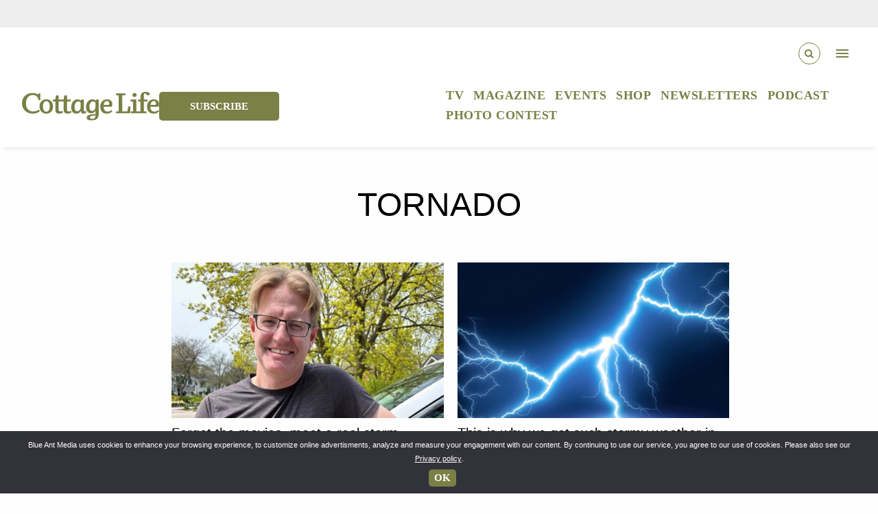

--- FILE ---
content_type: text/html; charset=UTF-8
request_url: https://cottagelife.com/tag/tornado/
body_size: 34222
content:
<!doctype html>
<html lang="en-US">
  <head>
    <meta charset="utf-8">
    <meta http-equiv="x-ua-compatible" content="ie=edge">
    <meta name="viewport" content="width=device-width, initial-scale=1.0">
    <link href="https://fonts.googleapis.com/icon?family=Material+Icons" rel="stylesheet">
    <link href="https://fonts.googleapis.com/css?family=Concert+One" rel="stylesheet">
    <script async src="//js-sec.indexww.com/ht/p/185231-245736602881144.js"></script>
    <link rel="stylesheet" href="https://cdnjs.cloudflare.com/ajax/libs/Swiper/9.2.0/swiper-bundle.css" integrity="sha512-Lc4aT4sbiVWDTSgqn3lf5kwKECm7rU45AReUS9WI2k4yRPSKtS+kJ9aV1jrxDUIyetNFRYZ3U2gR6WWbtWbIfA==" crossorigin="anonymous" referrerpolicy="no-referrer" />
  <script src="https://cdn.jsdelivr.net/npm/swiper/swiper-bundle.min.js"></script>
    <link rel="stylesheet" href="https://cdn.jsdelivr.net/npm/bootstrap@5.2.3/dist/css/bootstrap.min.css" integrity="sha384-rbsA2VBKQhggwzxH7pPCaAqO46MgnOM80zW1RWuH61DGLwZJEdK2Kadq2F9CUG65" crossorigin="anonymous">
    <script src="https://cdn.jsdelivr.net/npm/bootstrap@5.2.3/dist/js/bootstrap.min.js" integrity="sha384-cuYeSxntonz0PPNlHhBs68uyIAVpIIOZZ5JqeqvYYIcEL727kskC66kF92t6Xl2V" crossorigin="anonymous"></script>
    <meta name="google-site-verification" content="CJKUDw-z3joMB4g8iMZXiIhEY-QGHlp7cNx2kEz12EM" />
    <link href="https://fonts.cdnfonts.com/css/cabin-2" rel="stylesheet">
    <link rel="stylesheet" href="https://cdnjs.cloudflare.com/ajax/libs/font-awesome/6.4.0/css/all.min.css" integrity="sha512-iecdLmaskl7CVkqkXNQ/ZH/XLlvWZOJyj7Yy7tcenmpD1ypASozpmT/E0iPtmFIB46ZmdtAc9eNBvH0H/ZpiBw==" crossorigin="anonymous" referrerpolicy="no-referrer" />
<script async src="https://securepubads.g.doubleclick.net/tag/js/gpt.js"></script>
<link rel="preconnect" href="https://fonts.googleapis.com">
<link rel="preconnect" href="https://fonts.gstatic.com" crossorigin>
<link href="https://fonts.googleapis.com/css2?family=Water+Brush&display=swap" rel="stylesheet">
<script>
  window.googletag = window.googletag || {cmd: []};
  googletag.cmd.push(function() {
    googletag.defineSlot('/1043318/cottagelife/teads_1x1', [1, 1], 'div-gpt-ad-tead-1x1').addService(googletag.pubads());
    googletag.pubads().enableSingleRequest();
    googletag.enableServices();
  });
</script>
                    <meta name='robots' content='noindex, follow' />
<script>window._wca = window._wca || [];</script>

	<!-- This site is optimized with the Yoast SEO Premium plugin v26.7 (Yoast SEO v26.8) - https://yoast.com/product/yoast-seo-premium-wordpress/ -->
	<title>tornado Archives - Cottage Life</title>
	<meta property="og:locale" content="en_US" />
	<meta property="og:type" content="article" />
	<meta property="og:title" content="tornado Archives" />
	<meta property="og:url" content="/tag/tornado/" />
	<meta property="og:site_name" content="Cottage Life" />
	<meta name="twitter:card" content="summary_large_image" />
	<meta name="twitter:site" content="@cottagelife" />
	<script type="application/ld+json" class="yoast-schema-graph">{"@context":"https://schema.org","@graph":[{"@type":"CollectionPage","@id":"/tag/tornado/","url":"/tag/tornado/","name":"tornado Archives - Cottage Life","isPartOf":{"@id":"https://cottagelife.com/#website"},"primaryImageOfPage":{"@id":"/tag/tornado/#primaryimage"},"image":{"@id":"https://cottagelife.com/tag/tornado/#primaryimage"},"thumbnailUrl":"https://bam-cm-cldigipub-largefs.s3.us-east-1.amazonaws.com/cldigipub/wp-content/uploads/2024/08/unnamed-2-SUP-e1724852784986.jpg","breadcrumb":{"@id":"/tag/tornado/#breadcrumb"},"inLanguage":"en-US"},{"@type":"ImageObject","inLanguage":"en-US","@id":"/tag/tornado/#primaryimage","url":"https://bam-cm-cldigipub-largefs.s3.us-east-1.amazonaws.com/cldigipub/wp-content/uploads/2024/08/unnamed-2-SUP-e1724852784986.jpg","contentUrl":"https://bam-cm-cldigipub-largefs.s3.us-east-1.amazonaws.com/cldigipub/wp-content/uploads/2024/08/unnamed-2-SUP-e1724852784986.jpg","width":800,"height":604,"caption":"Photo courtesy Mark Robinson"},{"@type":"BreadcrumbList","@id":"/tag/tornado/#breadcrumb","itemListElement":[{"@type":"ListItem","position":1,"name":"Home","item":"https://cottagelife.com/"},{"@type":"ListItem","position":2,"name":"tornado"}]},{"@type":"WebSite","@id":"https://cottagelife.com/#website","url":"https://cottagelife.com/","name":"Cottage Life","description":"Cottage Life is the authority for reaching passionate cottagers and outdoor living enthusiasts","publisher":{"@id":"https://cottagelife.com/#organization"},"potentialAction":[{"@type":"SearchAction","target":{"@type":"EntryPoint","urlTemplate":"https://cottagelife.com/?s={search_term_string}"},"query-input":{"@type":"PropertyValueSpecification","valueRequired":true,"valueName":"search_term_string"}}],"inLanguage":"en-US"},{"@type":"Organization","@id":"https://cottagelife.com/#organization","name":"Cottage Life","url":"https://cottagelife.com/","logo":{"@type":"ImageObject","inLanguage":"en-US","@id":"https://cottagelife.com/#/schema/logo/image/","url":"/wp-content/uploads/2018/10/cottage_life_logo.png","contentUrl":"/wp-content/uploads/2018/10/cottage_life_logo.png","width":1800,"height":519,"caption":"Cottage Life"},"image":{"@id":"https://cottagelife.com/#/schema/logo/image/"},"sameAs":["https://www.facebook.com/cottagelife/","https://x.com/cottagelife","https://www.instagram.com/cottagelife/","https://www.pinterest.com/cottagelife/","https://www.youtube.com/user/CottagelifeMagazine/"]}]}</script>
	<!-- / Yoast SEO Premium plugin. -->


<link rel='dns-prefetch' href='//stats.wp.com' />
<link rel='dns-prefetch' href='//players.brightcove.net' />
<link rel='dns-prefetch' href='//fonts.googleapis.com' />
<link rel='dns-prefetch' href='//bam-cm-cldigipub-largefs.s3.us-east-1.amazonaws.com' />
<script>(()=>{"use strict";const e=[400,500,600,700,800,900],t=e=>`wprm-min-${e}`,n=e=>`wprm-max-${e}`,s=new Set,o="ResizeObserver"in window,r=o?new ResizeObserver((e=>{for(const t of e)c(t.target)})):null,i=.5/(window.devicePixelRatio||1);function c(s){const o=s.getBoundingClientRect().width||0;for(let r=0;r<e.length;r++){const c=e[r],a=o<=c+i;o>c+i?s.classList.add(t(c)):s.classList.remove(t(c)),a?s.classList.add(n(c)):s.classList.remove(n(c))}}function a(e){s.has(e)||(s.add(e),r&&r.observe(e),c(e))}!function(e=document){e.querySelectorAll(".wprm-recipe").forEach(a)}();if(new MutationObserver((e=>{for(const t of e)for(const e of t.addedNodes)e instanceof Element&&(e.matches?.(".wprm-recipe")&&a(e),e.querySelectorAll?.(".wprm-recipe").forEach(a))})).observe(document.documentElement,{childList:!0,subtree:!0}),!o){let e=0;addEventListener("resize",(()=>{e&&cancelAnimationFrame(e),e=requestAnimationFrame((()=>s.forEach(c)))}),{passive:!0})}})();</script>		<!-- This site uses the Google Analytics by MonsterInsights plugin v8.27.0 - Using Analytics tracking - https://www.monsterinsights.com/ -->
							<script src="//www.googletagmanager.com/gtag/js?id=G-B7GH844XVP"  data-cfasync="false" data-wpfc-render="false" type="text/javascript" async></script>
			<script data-cfasync="false" data-wpfc-render="false" type="text/javascript">
				var mi_version = '8.27.0';
				var mi_track_user = true;
				var mi_no_track_reason = '';
								var MonsterInsightsDefaultLocations = {"page_location":"https:\/\/cottagelife.com\/tag\/tornado\/"};
				if ( typeof MonsterInsightsPrivacyGuardFilter === 'function' ) {
					var MonsterInsightsLocations = (typeof MonsterInsightsExcludeQuery === 'object') ? MonsterInsightsPrivacyGuardFilter( MonsterInsightsExcludeQuery ) : MonsterInsightsPrivacyGuardFilter( MonsterInsightsDefaultLocations );
				} else {
					var MonsterInsightsLocations = (typeof MonsterInsightsExcludeQuery === 'object') ? MonsterInsightsExcludeQuery : MonsterInsightsDefaultLocations;
				}

								var disableStrs = [
										'ga-disable-G-B7GH844XVP',
									];

				/* Function to detect opted out users */
				function __gtagTrackerIsOptedOut() {
					for (var index = 0; index < disableStrs.length; index++) {
						if (document.cookie.indexOf(disableStrs[index] + '=true') > -1) {
							return true;
						}
					}

					return false;
				}

				/* Disable tracking if the opt-out cookie exists. */
				if (__gtagTrackerIsOptedOut()) {
					for (var index = 0; index < disableStrs.length; index++) {
						window[disableStrs[index]] = true;
					}
				}

				/* Opt-out function */
				function __gtagTrackerOptout() {
					for (var index = 0; index < disableStrs.length; index++) {
						document.cookie = disableStrs[index] + '=true; expires=Thu, 31 Dec 2099 23:59:59 UTC; path=/';
						window[disableStrs[index]] = true;
					}
				}

				if ('undefined' === typeof gaOptout) {
					function gaOptout() {
						__gtagTrackerOptout();
					}
				}
								window.dataLayer = window.dataLayer || [];

				window.MonsterInsightsDualTracker = {
					helpers: {},
					trackers: {},
				};
				if (mi_track_user) {
					function __gtagDataLayer() {
						dataLayer.push(arguments);
					}

					function __gtagTracker(type, name, parameters) {
						if (!parameters) {
							parameters = {};
						}

						if (parameters.send_to) {
							__gtagDataLayer.apply(null, arguments);
							return;
						}

						if (type === 'event') {
														parameters.send_to = monsterinsights_frontend.v4_id;
							var hookName = name;
							if (typeof parameters['event_category'] !== 'undefined') {
								hookName = parameters['event_category'] + ':' + name;
							}

							if (typeof MonsterInsightsDualTracker.trackers[hookName] !== 'undefined') {
								MonsterInsightsDualTracker.trackers[hookName](parameters);
							} else {
								__gtagDataLayer('event', name, parameters);
							}
							
						} else {
							__gtagDataLayer.apply(null, arguments);
						}
					}

					__gtagTracker('js', new Date());
					__gtagTracker('set', {
						'developer_id.dZGIzZG': true,
											});
					if ( MonsterInsightsLocations.page_location ) {
						__gtagTracker('set', MonsterInsightsLocations);
					}
										__gtagTracker('config', 'G-B7GH844XVP', {"forceSSL":"true","link_attribution":"true"} );
															window.gtag = __gtagTracker;										(function () {
						/* https://developers.google.com/analytics/devguides/collection/analyticsjs/ */
						/* ga and __gaTracker compatibility shim. */
						var noopfn = function () {
							return null;
						};
						var newtracker = function () {
							return new Tracker();
						};
						var Tracker = function () {
							return null;
						};
						var p = Tracker.prototype;
						p.get = noopfn;
						p.set = noopfn;
						p.send = function () {
							var args = Array.prototype.slice.call(arguments);
							args.unshift('send');
							__gaTracker.apply(null, args);
						};
						var __gaTracker = function () {
							var len = arguments.length;
							if (len === 0) {
								return;
							}
							var f = arguments[len - 1];
							if (typeof f !== 'object' || f === null || typeof f.hitCallback !== 'function') {
								if ('send' === arguments[0]) {
									var hitConverted, hitObject = false, action;
									if ('event' === arguments[1]) {
										if ('undefined' !== typeof arguments[3]) {
											hitObject = {
												'eventAction': arguments[3],
												'eventCategory': arguments[2],
												'eventLabel': arguments[4],
												'value': arguments[5] ? arguments[5] : 1,
											}
										}
									}
									if ('pageview' === arguments[1]) {
										if ('undefined' !== typeof arguments[2]) {
											hitObject = {
												'eventAction': 'page_view',
												'page_path': arguments[2],
											}
										}
									}
									if (typeof arguments[2] === 'object') {
										hitObject = arguments[2];
									}
									if (typeof arguments[5] === 'object') {
										Object.assign(hitObject, arguments[5]);
									}
									if ('undefined' !== typeof arguments[1].hitType) {
										hitObject = arguments[1];
										if ('pageview' === hitObject.hitType) {
											hitObject.eventAction = 'page_view';
										}
									}
									if (hitObject) {
										action = 'timing' === arguments[1].hitType ? 'timing_complete' : hitObject.eventAction;
										hitConverted = mapArgs(hitObject);
										__gtagTracker('event', action, hitConverted);
									}
								}
								return;
							}

							function mapArgs(args) {
								var arg, hit = {};
								var gaMap = {
									'eventCategory': 'event_category',
									'eventAction': 'event_action',
									'eventLabel': 'event_label',
									'eventValue': 'event_value',
									'nonInteraction': 'non_interaction',
									'timingCategory': 'event_category',
									'timingVar': 'name',
									'timingValue': 'value',
									'timingLabel': 'event_label',
									'page': 'page_path',
									'location': 'page_location',
									'title': 'page_title',
									'referrer' : 'page_referrer',
								};
								for (arg in args) {
																		if (!(!args.hasOwnProperty(arg) || !gaMap.hasOwnProperty(arg))) {
										hit[gaMap[arg]] = args[arg];
									} else {
										hit[arg] = args[arg];
									}
								}
								return hit;
							}

							try {
								f.hitCallback();
							} catch (ex) {
							}
						};
						__gaTracker.create = newtracker;
						__gaTracker.getByName = newtracker;
						__gaTracker.getAll = function () {
							return [];
						};
						__gaTracker.remove = noopfn;
						__gaTracker.loaded = true;
						window['__gaTracker'] = __gaTracker;
					})();
									} else {
										console.log("");
					(function () {
						function __gtagTracker() {
							return null;
						}

						window['__gtagTracker'] = __gtagTracker;
						window['gtag'] = __gtagTracker;
					})();
									}
			</script>
				<!-- / Google Analytics by MonsterInsights -->
		<style id='wp-img-auto-sizes-contain-inline-css' type='text/css'>
img:is([sizes=auto i],[sizes^="auto," i]){contain-intrinsic-size:3000px 1500px}
/*# sourceURL=wp-img-auto-sizes-contain-inline-css */
</style>
<link rel="stylesheet" href="/wp-content/plugins/wp-recipe-maker/dist/public-modern.css?ver=10.3.2">
<link rel="stylesheet" href="/wp-content/plugins/instagram-feed-pro/css/sbi-styles.min.css?ver=5.12.7">
<link rel="stylesheet" href="/wp-includes/css/dist/block-library/style.min.css?ver=6.9">
<style id='global-styles-inline-css' type='text/css'>
:root{--wp--preset--aspect-ratio--square: 1;--wp--preset--aspect-ratio--4-3: 4/3;--wp--preset--aspect-ratio--3-4: 3/4;--wp--preset--aspect-ratio--3-2: 3/2;--wp--preset--aspect-ratio--2-3: 2/3;--wp--preset--aspect-ratio--16-9: 16/9;--wp--preset--aspect-ratio--9-16: 9/16;--wp--preset--color--black: #000000;--wp--preset--color--cyan-bluish-gray: #abb8c3;--wp--preset--color--white: #ffffff;--wp--preset--color--pale-pink: #f78da7;--wp--preset--color--vivid-red: #cf2e2e;--wp--preset--color--luminous-vivid-orange: #ff6900;--wp--preset--color--luminous-vivid-amber: #fcb900;--wp--preset--color--light-green-cyan: #7bdcb5;--wp--preset--color--vivid-green-cyan: #00d084;--wp--preset--color--pale-cyan-blue: #8ed1fc;--wp--preset--color--vivid-cyan-blue: #0693e3;--wp--preset--color--vivid-purple: #9b51e0;--wp--preset--gradient--vivid-cyan-blue-to-vivid-purple: linear-gradient(135deg,rgb(6,147,227) 0%,rgb(155,81,224) 100%);--wp--preset--gradient--light-green-cyan-to-vivid-green-cyan: linear-gradient(135deg,rgb(122,220,180) 0%,rgb(0,208,130) 100%);--wp--preset--gradient--luminous-vivid-amber-to-luminous-vivid-orange: linear-gradient(135deg,rgb(252,185,0) 0%,rgb(255,105,0) 100%);--wp--preset--gradient--luminous-vivid-orange-to-vivid-red: linear-gradient(135deg,rgb(255,105,0) 0%,rgb(207,46,46) 100%);--wp--preset--gradient--very-light-gray-to-cyan-bluish-gray: linear-gradient(135deg,rgb(238,238,238) 0%,rgb(169,184,195) 100%);--wp--preset--gradient--cool-to-warm-spectrum: linear-gradient(135deg,rgb(74,234,220) 0%,rgb(151,120,209) 20%,rgb(207,42,186) 40%,rgb(238,44,130) 60%,rgb(251,105,98) 80%,rgb(254,248,76) 100%);--wp--preset--gradient--blush-light-purple: linear-gradient(135deg,rgb(255,206,236) 0%,rgb(152,150,240) 100%);--wp--preset--gradient--blush-bordeaux: linear-gradient(135deg,rgb(254,205,165) 0%,rgb(254,45,45) 50%,rgb(107,0,62) 100%);--wp--preset--gradient--luminous-dusk: linear-gradient(135deg,rgb(255,203,112) 0%,rgb(199,81,192) 50%,rgb(65,88,208) 100%);--wp--preset--gradient--pale-ocean: linear-gradient(135deg,rgb(255,245,203) 0%,rgb(182,227,212) 50%,rgb(51,167,181) 100%);--wp--preset--gradient--electric-grass: linear-gradient(135deg,rgb(202,248,128) 0%,rgb(113,206,126) 100%);--wp--preset--gradient--midnight: linear-gradient(135deg,rgb(2,3,129) 0%,rgb(40,116,252) 100%);--wp--preset--font-size--small: 13px;--wp--preset--font-size--medium: 20px;--wp--preset--font-size--large: 36px;--wp--preset--font-size--x-large: 42px;--wp--preset--spacing--20: 0.44rem;--wp--preset--spacing--30: 0.67rem;--wp--preset--spacing--40: 1rem;--wp--preset--spacing--50: 1.5rem;--wp--preset--spacing--60: 2.25rem;--wp--preset--spacing--70: 3.38rem;--wp--preset--spacing--80: 5.06rem;--wp--preset--shadow--natural: 6px 6px 9px rgba(0, 0, 0, 0.2);--wp--preset--shadow--deep: 12px 12px 50px rgba(0, 0, 0, 0.4);--wp--preset--shadow--sharp: 6px 6px 0px rgba(0, 0, 0, 0.2);--wp--preset--shadow--outlined: 6px 6px 0px -3px rgb(255, 255, 255), 6px 6px rgb(0, 0, 0);--wp--preset--shadow--crisp: 6px 6px 0px rgb(0, 0, 0);}:where(.is-layout-flex){gap: 0.5em;}:where(.is-layout-grid){gap: 0.5em;}body .is-layout-flex{display: flex;}.is-layout-flex{flex-wrap: wrap;align-items: center;}.is-layout-flex > :is(*, div){margin: 0;}body .is-layout-grid{display: grid;}.is-layout-grid > :is(*, div){margin: 0;}:where(.wp-block-columns.is-layout-flex){gap: 2em;}:where(.wp-block-columns.is-layout-grid){gap: 2em;}:where(.wp-block-post-template.is-layout-flex){gap: 1.25em;}:where(.wp-block-post-template.is-layout-grid){gap: 1.25em;}.has-black-color{color: var(--wp--preset--color--black) !important;}.has-cyan-bluish-gray-color{color: var(--wp--preset--color--cyan-bluish-gray) !important;}.has-white-color{color: var(--wp--preset--color--white) !important;}.has-pale-pink-color{color: var(--wp--preset--color--pale-pink) !important;}.has-vivid-red-color{color: var(--wp--preset--color--vivid-red) !important;}.has-luminous-vivid-orange-color{color: var(--wp--preset--color--luminous-vivid-orange) !important;}.has-luminous-vivid-amber-color{color: var(--wp--preset--color--luminous-vivid-amber) !important;}.has-light-green-cyan-color{color: var(--wp--preset--color--light-green-cyan) !important;}.has-vivid-green-cyan-color{color: var(--wp--preset--color--vivid-green-cyan) !important;}.has-pale-cyan-blue-color{color: var(--wp--preset--color--pale-cyan-blue) !important;}.has-vivid-cyan-blue-color{color: var(--wp--preset--color--vivid-cyan-blue) !important;}.has-vivid-purple-color{color: var(--wp--preset--color--vivid-purple) !important;}.has-black-background-color{background-color: var(--wp--preset--color--black) !important;}.has-cyan-bluish-gray-background-color{background-color: var(--wp--preset--color--cyan-bluish-gray) !important;}.has-white-background-color{background-color: var(--wp--preset--color--white) !important;}.has-pale-pink-background-color{background-color: var(--wp--preset--color--pale-pink) !important;}.has-vivid-red-background-color{background-color: var(--wp--preset--color--vivid-red) !important;}.has-luminous-vivid-orange-background-color{background-color: var(--wp--preset--color--luminous-vivid-orange) !important;}.has-luminous-vivid-amber-background-color{background-color: var(--wp--preset--color--luminous-vivid-amber) !important;}.has-light-green-cyan-background-color{background-color: var(--wp--preset--color--light-green-cyan) !important;}.has-vivid-green-cyan-background-color{background-color: var(--wp--preset--color--vivid-green-cyan) !important;}.has-pale-cyan-blue-background-color{background-color: var(--wp--preset--color--pale-cyan-blue) !important;}.has-vivid-cyan-blue-background-color{background-color: var(--wp--preset--color--vivid-cyan-blue) !important;}.has-vivid-purple-background-color{background-color: var(--wp--preset--color--vivid-purple) !important;}.has-black-border-color{border-color: var(--wp--preset--color--black) !important;}.has-cyan-bluish-gray-border-color{border-color: var(--wp--preset--color--cyan-bluish-gray) !important;}.has-white-border-color{border-color: var(--wp--preset--color--white) !important;}.has-pale-pink-border-color{border-color: var(--wp--preset--color--pale-pink) !important;}.has-vivid-red-border-color{border-color: var(--wp--preset--color--vivid-red) !important;}.has-luminous-vivid-orange-border-color{border-color: var(--wp--preset--color--luminous-vivid-orange) !important;}.has-luminous-vivid-amber-border-color{border-color: var(--wp--preset--color--luminous-vivid-amber) !important;}.has-light-green-cyan-border-color{border-color: var(--wp--preset--color--light-green-cyan) !important;}.has-vivid-green-cyan-border-color{border-color: var(--wp--preset--color--vivid-green-cyan) !important;}.has-pale-cyan-blue-border-color{border-color: var(--wp--preset--color--pale-cyan-blue) !important;}.has-vivid-cyan-blue-border-color{border-color: var(--wp--preset--color--vivid-cyan-blue) !important;}.has-vivid-purple-border-color{border-color: var(--wp--preset--color--vivid-purple) !important;}.has-vivid-cyan-blue-to-vivid-purple-gradient-background{background: var(--wp--preset--gradient--vivid-cyan-blue-to-vivid-purple) !important;}.has-light-green-cyan-to-vivid-green-cyan-gradient-background{background: var(--wp--preset--gradient--light-green-cyan-to-vivid-green-cyan) !important;}.has-luminous-vivid-amber-to-luminous-vivid-orange-gradient-background{background: var(--wp--preset--gradient--luminous-vivid-amber-to-luminous-vivid-orange) !important;}.has-luminous-vivid-orange-to-vivid-red-gradient-background{background: var(--wp--preset--gradient--luminous-vivid-orange-to-vivid-red) !important;}.has-very-light-gray-to-cyan-bluish-gray-gradient-background{background: var(--wp--preset--gradient--very-light-gray-to-cyan-bluish-gray) !important;}.has-cool-to-warm-spectrum-gradient-background{background: var(--wp--preset--gradient--cool-to-warm-spectrum) !important;}.has-blush-light-purple-gradient-background{background: var(--wp--preset--gradient--blush-light-purple) !important;}.has-blush-bordeaux-gradient-background{background: var(--wp--preset--gradient--blush-bordeaux) !important;}.has-luminous-dusk-gradient-background{background: var(--wp--preset--gradient--luminous-dusk) !important;}.has-pale-ocean-gradient-background{background: var(--wp--preset--gradient--pale-ocean) !important;}.has-electric-grass-gradient-background{background: var(--wp--preset--gradient--electric-grass) !important;}.has-midnight-gradient-background{background: var(--wp--preset--gradient--midnight) !important;}.has-small-font-size{font-size: var(--wp--preset--font-size--small) !important;}.has-medium-font-size{font-size: var(--wp--preset--font-size--medium) !important;}.has-large-font-size{font-size: var(--wp--preset--font-size--large) !important;}.has-x-large-font-size{font-size: var(--wp--preset--font-size--x-large) !important;}
/*# sourceURL=global-styles-inline-css */
</style>

<style id='classic-theme-styles-inline-css' type='text/css'>
/*! This file is auto-generated */
.wp-block-button__link{color:#fff;background-color:#32373c;border-radius:9999px;box-shadow:none;text-decoration:none;padding:calc(.667em + 2px) calc(1.333em + 2px);font-size:1.125em}.wp-block-file__button{background:#32373c;color:#fff;text-decoration:none}
/*# sourceURL=/wp-includes/css/classic-themes.min.css */
</style>
<link rel="stylesheet" href="/wp-content/plugins/wp-recipe-maker-premium/dist/public-premium.css?ver=10.3.4">
<style id='age-gate-custom-inline-css' type='text/css'>
:root{--ag-background-image: url(https://bam-cm-cldigipub-largefs.s3.us-east-1.amazonaws.com/cldigipub/wp-content/uploads/2019/04/shutterstock_253697422.jpg);--ag-background-image-position: center center;--ag-background-image-opacity: 0.7;--ag-form-background: rgba(255,255,255,0.9);--ag-text-color: #0a0a0a;--ag-blur: 5px;}
/*# sourceURL=age-gate-custom-inline-css */
</style>
<link rel="stylesheet" href="/wp-content/plugins/age-gate/dist/main.css?ver=3.7.2">
<style id='age-gate-options-inline-css' type='text/css'>
:root{--ag-background-image: url(https://bam-cm-cldigipub-largefs.s3.us-east-1.amazonaws.com/cldigipub/wp-content/uploads/2019/04/shutterstock_253697422.jpg);--ag-background-image-position: center center;--ag-background-image-opacity: 0.7;--ag-form-background: rgba(255,255,255,0.9);--ag-text-color: #0a0a0a;--ag-blur: 5px;}
/*# sourceURL=age-gate-options-inline-css */
</style>
<link rel="stylesheet" href="/wp-content/plugins/cookie-notice/css/front.min.css?ver=2.5.11">
<link rel="stylesheet" href="/wp-content/plugins/woocommerce/assets/css/woocommerce-layout.css?ver=10.4.3">
<style id='woocommerce-layout-inline-css' type='text/css'>

	.infinite-scroll .woocommerce-pagination {
		display: none;
	}
/*# sourceURL=woocommerce-layout-inline-css */
</style>
<link rel="stylesheet" href="/wp-content/plugins/woocommerce/assets/css/woocommerce-smallscreen.css?ver=10.4.3" media="only screen and (max-width: 768px)">
<link rel="stylesheet" href="/wp-content/plugins/woocommerce/assets/css/woocommerce.css?ver=10.4.3">
<style id='woocommerce-inline-inline-css' type='text/css'>
.woocommerce form .form-row .required { visibility: visible; }
/*# sourceURL=woocommerce-inline-inline-css */
</style>
<link rel="stylesheet" href="https://players.brightcove.net/videojs-pip/1/videojs-pip.css?ver=2.8.8">
<link rel="stylesheet" href="/wp-content/plugins/brightcove-video-connect/assets/css/brightcove_playlist.min.css?ver=2.8.8">
<link rel="stylesheet" href="/wp-content/plugins/bam-ads/assets/css/public.css?ver=2021.04.17.19.29">
<link rel="stylesheet" href="https://fonts.googleapis.com/icon?family=Material+Icons&#038;ver=6.9">
<link rel="stylesheet" href="/wp-content/themes/cottagelife/build/main.1287e5c679514534694679314f7616c6.css?ver=6.9">
<script type="text/javascript">(function () {     var d = document,        s = d.createElement("script"),         d = d.getElementsByTagName("script")[0];     s.type = "text/javascript";     s.async = !0;     s.src = "https://adserver.pressboard.ca/v3/embedder?media=133006";     d.parentNode.insertBefore(s, d); })(); </script> <script type="text/javascript" src="/wp-content/plugins/google-analytics-premium/assets/js/frontend-gtag.min.js?ver=8.27.0" id="monsterinsights-frontend-script-js"></script>
<script data-cfasync="false" data-wpfc-render="false" type="text/javascript" id='monsterinsights-frontend-script-js-extra'>/* <![CDATA[ */
var monsterinsights_frontend = {"js_events_tracking":"true","download_extensions":"doc,pdf,ppt,zip,xls,docx,pptx,xlsx","inbound_paths":"[{\"path\":\"\\\/go\\\/\",\"label\":\"affiliate\"},{\"path\":\"\\\/recommend\\\/\",\"label\":\"affiliate\"}]","home_url":"https:\/\/cottagelife.com","hash_tracking":"false","v4_id":"G-B7GH844XVP"};/* ]]> */
</script>
<script type="text/javascript" id="cookie-notice-front-js-before">
/* <![CDATA[ */
var cnArgs = {"ajaxUrl":"https:\/\/cottagelife.com\/wp-admin\/admin-ajax.php","nonce":"a61e699490","hideEffect":"fade","position":"bottom","onScroll":false,"onScrollOffset":100,"onClick":false,"cookieName":"cookie_notice_accepted","cookieTime":2592000,"cookieTimeRejected":2592000,"globalCookie":false,"redirection":false,"cache":true,"revokeCookies":false,"revokeCookiesOpt":"automatic"};

//# sourceURL=cookie-notice-front-js-before
/* ]]> */
</script>
<script type="text/javascript" src="/wp-content/plugins/cookie-notice/js/front.min.js?ver=2.5.11" id="cookie-notice-front-js"></script>
<script type="text/javascript" src="/wp-includes/js/jquery/jquery.min.js?ver=3.7.1" id="jquery-core-js"></script>
<script type="text/javascript" src="/wp-includes/js/jquery/jquery-migrate.min.js?ver=3.4.1" id="jquery-migrate-js"></script>
<script type="text/javascript" src="/wp-content/plugins/woocommerce/assets/js/jquery-blockui/jquery.blockUI.min.js?ver=2.7.0-wc.10.4.3" id="wc-jquery-blockui-js" defer="defer" data-wp-strategy="defer"></script>
<script type="text/javascript" id="wc-add-to-cart-js-extra">
/* <![CDATA[ */
var wc_add_to_cart_params = {"ajax_url":"/wp-admin/admin-ajax.php","wc_ajax_url":"/?wc-ajax=%%endpoint%%","i18n_view_cart":"View cart","cart_url":"https://cottagelife.com/cart/","is_cart":"","cart_redirect_after_add":"yes"};
//# sourceURL=wc-add-to-cart-js-extra
/* ]]> */
</script>
<script type="text/javascript" src="/wp-content/plugins/woocommerce/assets/js/frontend/add-to-cart.min.js?ver=10.4.3" id="wc-add-to-cart-js" defer="defer" data-wp-strategy="defer"></script>
<script type="text/javascript" src="/wp-content/plugins/woocommerce/assets/js/js-cookie/js.cookie.min.js?ver=2.1.4-wc.10.4.3" id="wc-js-cookie-js" defer="defer" data-wp-strategy="defer"></script>
<script type="text/javascript" id="woocommerce-js-extra">
/* <![CDATA[ */
var woocommerce_params = {"ajax_url":"/wp-admin/admin-ajax.php","wc_ajax_url":"/?wc-ajax=%%endpoint%%","i18n_password_show":"Show password","i18n_password_hide":"Hide password"};
//# sourceURL=woocommerce-js-extra
/* ]]> */
</script>
<script type="text/javascript" src="/wp-content/plugins/woocommerce/assets/js/frontend/woocommerce.min.js?ver=10.4.3" id="woocommerce-js" defer="defer" data-wp-strategy="defer"></script>
<script type="text/javascript" src="https://stats.wp.com/s-202605.js" id="woocommerce-analytics-js" defer="defer" data-wp-strategy="defer"></script>
<style type="text/css"> .tippy-box[data-theme~="wprm"] { background-color: #333333; color: #FFFFFF; } .tippy-box[data-theme~="wprm"][data-placement^="top"] > .tippy-arrow::before { border-top-color: #333333; } .tippy-box[data-theme~="wprm"][data-placement^="bottom"] > .tippy-arrow::before { border-bottom-color: #333333; } .tippy-box[data-theme~="wprm"][data-placement^="left"] > .tippy-arrow::before { border-left-color: #333333; } .tippy-box[data-theme~="wprm"][data-placement^="right"] > .tippy-arrow::before { border-right-color: #333333; } .tippy-box[data-theme~="wprm"] a { color: #FFFFFF; } .wprm-comment-rating svg { width: 18px !important; height: 18px !important; } img.wprm-comment-rating { width: 90px !important; height: 18px !important; } body { --comment-rating-star-color: #417505; } body { --wprm-popup-font-size: 16px; } body { --wprm-popup-background: #ffffff; } body { --wprm-popup-title: #000000; } body { --wprm-popup-content: #444444; } body { --wprm-popup-button-background: #444444; } body { --wprm-popup-button-text: #ffffff; } body { --wprm-popup-accent: #747B2D; }</style><style type="text/css">.wprm-glossary-term {color: #5A822B;text-decoration: underline;cursor: help;}</style><style type="text/css">.wprm-recipe-template-snippet-basic-buttons {
    font-family: inherit; /* wprm_font_family type=font */
    font-size: 0.9em; /* wprm_font_size type=font_size */
    text-align: center; /* wprm_text_align type=align */
    margin-top: 0px; /* wprm_margin_top type=size */
    margin-bottom: 10px; /* wprm_margin_bottom type=size */
}
.wprm-recipe-template-snippet-basic-buttons a  {
    margin: 5px; /* wprm_margin_button type=size */
    margin: 5px; /* wprm_margin_button type=size */
}

.wprm-recipe-template-snippet-basic-buttons a:first-child {
    margin-left: 0;
}
.wprm-recipe-template-snippet-basic-buttons a:last-child {
    margin-right: 0;
}.wprm-recipe-template-chic {
    margin: 20px auto;
    background-color: #fafafa; /* wprm_background type=color */
    font-family: -apple-system, BlinkMacSystemFont, "Segoe UI", Roboto, Oxygen-Sans, Ubuntu, Cantarell, "Helvetica Neue", sans-serif; /* wprm_main_font_family type=font */
    font-size: 0.9em; /* wprm_main_font_size type=font_size */
    line-height: 1.5em; /* wprm_main_line_height type=font_size */
    color: #333333; /* wprm_main_text type=color */
    max-width: 650px; /* wprm_max_width type=size */
}
.wprm-recipe-template-chic a {
    color: #3498db; /* wprm_link type=color */
}
.wprm-recipe-template-chic p, .wprm-recipe-template-chic li {
    font-family: -apple-system, BlinkMacSystemFont, "Segoe UI", Roboto, Oxygen-Sans, Ubuntu, Cantarell, "Helvetica Neue", sans-serif; /* wprm_main_font_family type=font */
    font-size: 1em !important;
    line-height: 1.5em !important; /* wprm_main_line_height type=font_size */
}
.wprm-recipe-template-chic li {
    margin: 0 0 0 32px !important;
    padding: 0 !important;
}
.rtl .wprm-recipe-template-chic li {
    margin: 0 32px 0 0 !important;
}
.wprm-recipe-template-chic ol, .wprm-recipe-template-chic ul {
    margin: 0 !important;
    padding: 0 !important;
}
.wprm-recipe-template-chic br {
    display: none;
}
.wprm-recipe-template-chic .wprm-recipe-name,
.wprm-recipe-template-chic .wprm-recipe-header {
    font-family: -apple-system, BlinkMacSystemFont, "Segoe UI", Roboto, Oxygen-Sans, Ubuntu, Cantarell, "Helvetica Neue", sans-serif; /* wprm_header_font_family type=font */
    color: #000000; /* wprm_header_text type=color */
    line-height: 1.3em; /* wprm_header_line_height type=font_size */
}
.wprm-recipe-template-chic .wprm-recipe-header * {
    font-family: -apple-system, BlinkMacSystemFont, "Segoe UI", Roboto, Oxygen-Sans, Ubuntu, Cantarell, "Helvetica Neue", sans-serif; /* wprm_main_font_family type=font */
}
.wprm-recipe-template-chic h1,
.wprm-recipe-template-chic h2,
.wprm-recipe-template-chic h3,
.wprm-recipe-template-chic h4,
.wprm-recipe-template-chic h5,
.wprm-recipe-template-chic h6 {
    font-family: -apple-system, BlinkMacSystemFont, "Segoe UI", Roboto, Oxygen-Sans, Ubuntu, Cantarell, "Helvetica Neue", sans-serif; /* wprm_header_font_family type=font */
    color: #212121; /* wprm_header_text type=color */
    line-height: 1.3em; /* wprm_header_line_height type=font_size */
    margin: 0 !important;
    padding: 0 !important;
}
.wprm-recipe-template-chic .wprm-recipe-header {
    margin-top: 1.2em !important;
}
.wprm-recipe-template-chic h1 {
    font-size: 2em; /* wprm_h1_size type=font_size */
}
.wprm-recipe-template-chic h2 {
    font-size: 1.8em; /* wprm_h2_size type=font_size */
}
.wprm-recipe-template-chic h3 {
    font-size: 1.2em; /* wprm_h3_size type=font_size */
}
.wprm-recipe-template-chic h4 {
    font-size: 1em; /* wprm_h4_size type=font_size */
}
.wprm-recipe-template-chic h5 {
    font-size: 1em; /* wprm_h5_size type=font_size */
}
.wprm-recipe-template-chic h6 {
    font-size: 1em; /* wprm_h6_size type=font_size */
}.wprm-recipe-template-chic {
    font-size: 1em; /* wprm_main_font_size type=font_size */
	border-style: solid; /* wprm_border_style type=border */
	border-width: 1px; /* wprm_border_width type=size */
	border-color: #E0E0E0; /* wprm_border type=color */
    padding: 10px;
    background-color: #ffffff; /* wprm_background type=color */
    max-width: 950px; /* wprm_max_width type=size */
}
.wprm-recipe-template-chic a {
    color: #5A822B; /* wprm_link type=color */
}
.wprm-recipe-template-chic .wprm-recipe-name {
    line-height: 1.3em;
    font-weight: bold;
}
.wprm-recipe-template-chic .wprm-template-chic-buttons {
	clear: both;
    font-size: 0.9em;
    text-align: center;
}
.wprm-recipe-template-chic .wprm-template-chic-buttons .wprm-recipe-icon {
    margin-right: 5px;
}
.wprm-recipe-template-chic .wprm-recipe-header {
	margin-bottom: 0.5em !important;
}
.wprm-recipe-template-chic .wprm-nutrition-label-container {
	font-size: 0.9em;
}
.wprm-recipe-template-chic .wprm-call-to-action {
	border-radius: 3px;
}.wprm-recipe-template-compact-howto {
    margin: 20px auto;
    background-color: #fafafa; /* wprm_background type=color */
    font-family: -apple-system, BlinkMacSystemFont, "Segoe UI", Roboto, Oxygen-Sans, Ubuntu, Cantarell, "Helvetica Neue", sans-serif; /* wprm_main_font_family type=font */
    font-size: 0.9em; /* wprm_main_font_size type=font_size */
    line-height: 1.5em; /* wprm_main_line_height type=font_size */
    color: #333333; /* wprm_main_text type=color */
    max-width: 650px; /* wprm_max_width type=size */
}
.wprm-recipe-template-compact-howto a {
    color: #3498db; /* wprm_link type=color */
}
.wprm-recipe-template-compact-howto p, .wprm-recipe-template-compact-howto li {
    font-family: -apple-system, BlinkMacSystemFont, "Segoe UI", Roboto, Oxygen-Sans, Ubuntu, Cantarell, "Helvetica Neue", sans-serif; /* wprm_main_font_family type=font */
    font-size: 1em !important;
    line-height: 1.5em !important; /* wprm_main_line_height type=font_size */
}
.wprm-recipe-template-compact-howto li {
    margin: 0 0 0 32px !important;
    padding: 0 !important;
}
.rtl .wprm-recipe-template-compact-howto li {
    margin: 0 32px 0 0 !important;
}
.wprm-recipe-template-compact-howto ol, .wprm-recipe-template-compact-howto ul {
    margin: 0 !important;
    padding: 0 !important;
}
.wprm-recipe-template-compact-howto br {
    display: none;
}
.wprm-recipe-template-compact-howto .wprm-recipe-name,
.wprm-recipe-template-compact-howto .wprm-recipe-header {
    font-family: -apple-system, BlinkMacSystemFont, "Segoe UI", Roboto, Oxygen-Sans, Ubuntu, Cantarell, "Helvetica Neue", sans-serif; /* wprm_header_font_family type=font */
    color: #000000; /* wprm_header_text type=color */
    line-height: 1.3em; /* wprm_header_line_height type=font_size */
}
.wprm-recipe-template-compact-howto .wprm-recipe-header * {
    font-family: -apple-system, BlinkMacSystemFont, "Segoe UI", Roboto, Oxygen-Sans, Ubuntu, Cantarell, "Helvetica Neue", sans-serif; /* wprm_main_font_family type=font */
}
.wprm-recipe-template-compact-howto h1,
.wprm-recipe-template-compact-howto h2,
.wprm-recipe-template-compact-howto h3,
.wprm-recipe-template-compact-howto h4,
.wprm-recipe-template-compact-howto h5,
.wprm-recipe-template-compact-howto h6 {
    font-family: -apple-system, BlinkMacSystemFont, "Segoe UI", Roboto, Oxygen-Sans, Ubuntu, Cantarell, "Helvetica Neue", sans-serif; /* wprm_header_font_family type=font */
    color: #212121; /* wprm_header_text type=color */
    line-height: 1.3em; /* wprm_header_line_height type=font_size */
    margin: 0 !important;
    padding: 0 !important;
}
.wprm-recipe-template-compact-howto .wprm-recipe-header {
    margin-top: 1.2em !important;
}
.wprm-recipe-template-compact-howto h1 {
    font-size: 2em; /* wprm_h1_size type=font_size */
}
.wprm-recipe-template-compact-howto h2 {
    font-size: 1.8em; /* wprm_h2_size type=font_size */
}
.wprm-recipe-template-compact-howto h3 {
    font-size: 1.2em; /* wprm_h3_size type=font_size */
}
.wprm-recipe-template-compact-howto h4 {
    font-size: 1em; /* wprm_h4_size type=font_size */
}
.wprm-recipe-template-compact-howto h5 {
    font-size: 1em; /* wprm_h5_size type=font_size */
}
.wprm-recipe-template-compact-howto h6 {
    font-size: 1em; /* wprm_h6_size type=font_size */
}.wprm-recipe-template-compact-howto {
	border-style: solid; /* wprm_border_style type=border */
	border-width: 1px; /* wprm_border_width type=size */
	border-color: #777777; /* wprm_border type=color */
	border-radius: 0px; /* wprm_border_radius type=size */
	padding: 10px;
}</style><meta name="tec-api-version" content="v1"><meta name="tec-api-origin" content="https://cottagelife.com"><link rel="alternate" href="https://cottagelife.com/wp-json/tribe/events/v1/events/?tags=tornado" />	<style>img#wpstats{display:none}</style>
			<noscript><style>.woocommerce-product-gallery{ opacity: 1 !important; }</style></noscript>
	      <meta name="onesignal" content="wordpress-plugin"/>
            <script>

      window.OneSignalDeferred = window.OneSignalDeferred || [];

      OneSignalDeferred.push(function(OneSignal) {
        var oneSignal_options = {};
        window._oneSignalInitOptions = oneSignal_options;

        oneSignal_options['serviceWorkerParam'] = { scope: '/wp-content/plugins/onesignal-free-web-push-notifications/sdk_files/push/onesignal/' };
oneSignal_options['serviceWorkerPath'] = 'OneSignalSDKWorker.js';

        OneSignal.Notifications.setDefaultUrl("https://cottagelife.com");

        oneSignal_options['wordpress'] = true;
oneSignal_options['appId'] = '998d139a-244c-491f-88e0-4403d1355dbb';
oneSignal_options['allowLocalhostAsSecureOrigin'] = true;
oneSignal_options['welcomeNotification'] = { };
oneSignal_options['welcomeNotification']['title'] = "";
oneSignal_options['welcomeNotification']['message'] = "Welcome to the Cottage Life community!";
oneSignal_options['path'] = "https://cottagelife.com/wp-content/plugins/onesignal-free-web-push-notifications/sdk_files/";
oneSignal_options['safari_web_id'] = "web.onesignal.auto.20000090-ae08-4d2f-988d-291912c8a9bf";
oneSignal_options['promptOptions'] = { };
oneSignal_options['promptOptions']['actionMessage'] = "Receive the latest Cottage Life news by subscribing to these notifications.";
oneSignal_options['promptOptions']['acceptButtonText'] = "ALLOW";
oneSignal_options['promptOptions']['cancelButtonText'] = "NO THANKS";
              OneSignal.init(window._oneSignalInitOptions);
              OneSignal.Slidedown.promptPush()      });

      function documentInitOneSignal() {
        var oneSignal_elements = document.getElementsByClassName("OneSignal-prompt");

        var oneSignalLinkClickHandler = function(event) { OneSignal.Notifications.requestPermission(); event.preventDefault(); };        for(var i = 0; i < oneSignal_elements.length; i++)
          oneSignal_elements[i].addEventListener('click', oneSignalLinkClickHandler, false);
      }

      if (document.readyState === 'complete') {
           documentInitOneSignal();
      }
      else {
           window.addEventListener("load", function(event){
               documentInitOneSignal();
          });
      }
    </script>
<!-- Load ad libraries -->
<script async src="https://securepubads.g.doubleclick.net/tag/js/gpt.js"></script>
<script async="async" src="//cdn.districtm.ca/merge/merge.187472.js"></script>

<!-- Prebid.js Library (Production) -->
<script async src="https://cdn.jsdelivr.net/npm/prebid.js@8/dist/prebid.min.js"></script>

<script type="text/javascript">
	//Load the APS JavaScript Library
	! function(a9, a, p, s, t, A, g) {
		if (a[a9]) return;

		function q(c, r) {
			a[a9]._Q.push([c, r])
		}
		a[a9] = {
			init: function() {
				q("i", arguments)
			},
			fetchBids: function() {
				q("f", arguments)
			},
			setDisplayBids: function() {},
			targetingKeys: function() {
				return []
			},
			_Q: []
		};
		A = p.createElement(s);
		A.async = !0;
		A.src = t;
		g = p.getElementsByTagName(s)[0];
		g.parentNode.insertBefore(A, g)
	}("apstag", window, document, "script", "//c.amazon-adsystem.com/aax2/apstag.js");

	apstag.init({
		pubID: '3904',
		adServer: 'googletag',
		simplerGPT: true
	});
</script>

<!-- Prebid.js Configuration -->
<script>
	var pbjs = pbjs || {};
	pbjs.que = pbjs.que || [];
	
	// Seedtag Configuration
	var SEEDTAG_PUBLISHER_ID = '7446-3645-01';
	var SEEDTAG_TIMEOUT = 2500;
	
	// Seedtag Placement IDs
	var SEEDTAG_IDS = {
		inScreen: '37091923',
		inArticle: ['37091924', '37091927'],
		inBanner: ['37091925', '37091928'],
		inStream: '37091929'
	};
	
	// Track which Seedtag slot IDs have been used
	var seedtagInArticleIndex = 0;
	var seedtagInBannerIndex = 0;
	
	// Store registered ad units for Prebid
	var registeredAdUnits = [];
	
	/**
	 * Get Seedtag placement type based on ad section/type
	 * @param {string} section - The ad section (content, side, footer, header, etc.)
	 * @param {string} type - The ad type (box, billboard, side, etc.)
	 * @returns {string} Seedtag placement type
	 */
	function getSeedtagPlacement(section, type) {
		// Footer position = inScreen
		if (section === 'footer' || section === 'floater') {
			return 'inScreen';
		}
		// Content embedded ads = inArticle
		if (section === 'content' && (type === 'box' || type === 'billboard')) {
			return 'inArticle';
		}
		// Sidebar/right-rail = inBanner
		if (section === 'side' || type === 'side') {
			return 'inBanner';
		}
		// Header billboard = inBanner
		if (section === 'header') {
			return 'inBanner';
		}
		// Video/outstream = inStream
		if (section === 'outstream' || type === 'video') {
			return 'inStream';
		}
		// Default to inBanner for other positions
		return 'inBanner';
	}
	
	/**
	 * Get Seedtag ad unit ID based on placement type
	 * @param {string} placement - Seedtag placement type
	 * @returns {string} Seedtag ad unit ID
	 */
	function getSeedtagAdUnitId(placement) {
		switch (placement) {
			case 'inScreen':
				return SEEDTAG_IDS.inScreen;
			case 'inArticle':
				var id = SEEDTAG_IDS.inArticle[seedtagInArticleIndex % SEEDTAG_IDS.inArticle.length];
				seedtagInArticleIndex++;
				return id;
			case 'inBanner':
				var id = SEEDTAG_IDS.inBanner[seedtagInBannerIndex % SEEDTAG_IDS.inBanner.length];
				seedtagInBannerIndex++;
				return id;
			case 'inStream':
				return SEEDTAG_IDS.inStream;
			default:
				return SEEDTAG_IDS.inBanner[0];
		}
	}
	
	/**
	 * Register an ad unit with Prebid/Seedtag
	 * @param {string} adUnitCode - The GPT div ID
	 * @param {Array} sizes - Array of ad sizes
	 * @param {string} section - The ad section
	 * @param {string} type - The ad type
	 */
	function registerSeedtagAdUnit(adUnitCode, sizes, section, type) {
		var placement = getSeedtagPlacement(section, type);
		var seedtagAdUnitId = getSeedtagAdUnitId(placement);
		
		var adUnit = {
			code: adUnitCode,
			mediaTypes: {
				banner: {
					sizes: sizes
				}
			},
			bids: [{
				bidder: 'seedtag',
				params: {
					publisherId: SEEDTAG_PUBLISHER_ID,
					adUnitId: seedtagAdUnitId,
					placement: placement
				}
			}]
		};
		
		// For inStream/video placements
		if (placement === 'inStream') {
			adUnit.mediaTypes = {
				video: {
					context: 'instream',
					playerSize: [640, 360],
					mimes: ['video/mp4', 'video/webm'],
					protocols: [2, 3, 5, 6],
					playbackmethod: [1, 2],
					skip: 1,
					skipafter: 5
				}
			};
		}
		
		registeredAdUnits.push(adUnit);
	}
	
	// Initialize Prebid configuration
	pbjs.que.push(function() {
		pbjs.setConfig({
			bidderTimeout: SEEDTAG_TIMEOUT,
			enableSendAllBids: true,
			useBidCache: true,
			priceGranularity: 'dense'
		});
	});
</script>

<!-- Instantiate GPT -->
<script>
	var googletag = googletag || {};
	googletag.cmd = googletag.cmd || [];

	window.googletag = window.googletag || {
		cmd: []
	};

	googletag.cmd.push(function() {
		googletag.pubads().setTargeting('guid', '22449');
		googletag.pubads().setTargeting('title', '');
		googletag.pubads().setTargeting('author', '');
		googletag.pubads().setTargeting('format', '');
		googletag.pubads().setTargeting('category', []);
		googletag.pubads().setTargeting('tag', []);
		googletag.pubads().setTargeting('instance', 'production');
		googletag.pubads().setTargeting('sponsor', '');
		googletag.pubads().setTargeting('age_gate', 'false');
		googletag.pubads().setTargeting('debug', 'false');
		googletag.pubads().setTargeting('shop', 'false');
		googletag.pubads().setTargeting('shop-category', '');

		// googletag.pubads().enableLazyLoad();
		// googletag.pubads().enableLazyLoad({
		// 	// Fetch slots within 2 viewports.
		// 	fetchMarginPercent: 0,
		// 	// Render slots within 1 viewports.
		// 	renderMarginPercent: 0,
		// 	// Double the above values on mobile, where viewports are smaller
		// 	// and users tend to scroll faster.
		// 	mobileScaling: 2.0
		// });

		// 	// Register event handlers to observe lazy loading behavior.
		// googletag.pubads().addEventListener('slotRequested', function(event) {
		// 	console.log("Loaded");
		// });

		// googletag.pubads().addEventListener('slotOnload', function(event) {
		// 	console.log("Rendered");
		// });

		googletag.pubads().enableSingleRequest();
		googletag.pubads().disableInitialLoad();
		googletag.pubads().collapseEmptyDivs();
		googletag.enableServices();
	});
</script><!-- Google Tag Manager -->
<script>
  (function(w, d, s, l, i) {
    w[l] = w[l] || [];
    w[l].push({
      'gtm.start': new Date().getTime(),
      event: 'gtm.js'
    });
    var f = d.getElementsByTagName(s)[0],
      j = d.createElement(s),
      dl = l != 'dataLayer' ? '&l=' + l : '';
    j.async = true;
    j.src = 'https://www.googletagmanager.com/gtm.js?id=' + i + dl;
    f.parentNode.insertBefore(j, f);
  })(window, document, 'script', 'dataLayer', 'GTM-TLXLR9D');
</script>
<!-- End Google Tag Manager -->
		<style type="text/css" id="wp-custom-css">
			@media only screen and (min-width:1024px) and (max-width:1147px){
	header .container nav .menu-primary-container li {
    padding-left: 0.5rem;
	
}
}
@media only screen and (min-width:1148px) and (max-width:1325px){
	header .container nav .menu-primary-container li {
    padding-left: 1.4rem;
	
}
}

@media print, screen and (min-width:64em){
		.section-experience .section-hero .section-wrap.full-height {
	min-height: calc(100vh - 116px);
			height:auto;
}
}
	.section-experience .section-hero .section-wrap.full-height {
	min-height: calc(100vh - 116px);
		height:auto;
}

.section-experience.experience-backyard-oasis .expButton span {
	display: block;
	color: #fff;
}

.section-experience .expButton {
	background: none;
	cursor: pointer;
}

.section-experience .expButton:hover {
	background: none;
}

.section-experience.experience-backyard-oasis .section-hero .section-wrap .section-hero-inner .copy {
	font-weight: 600;
	padding-bottom: 0;
	font-size: 24px;
	display: block;
}

.section-experience .text-white span {
	color: white !important;
}

.section-experience.experience-backyard-oasis .expButton.podcast-off img {
	width: 50%;
}

.section-experience .mazdaSection .section-wrap .section-hero-inner {
    position: absolute;
		top:0;
		left:0;
		transform: translate(0px);
		margin-left: 40px;
		width:auto;
}

.mazdaPostSection .section-wrap {
	display:grid;
	grid-template-columns: 1fr 1fr;
	padding: 2% 10%;
	grid-gap: 20px;
}
.mazdaSection .section-wrap.full-height {
	height: 100vh !important;
}

.mazdaPostSection .section-wrap .post {
	display:grid;
	align-items: center;
	justify-content: center;
	margin-bottom: 50px;
	grid-template-columns: 350px 300px;
}

.mazdaPostSection header {
	margin-left: 20px;
}

.mazdaPostSection header a h5 {
	font-size: 1.35rem;
}

.mazdaPostSection .section-wrap article a .post-img img {
	max-width: 350px;
}


@media only screen and (max-width: 1024px) {
	.mazdaPostSection .section-wrap {
	display:grid;
	grid-template-columns: 1fr;
	padding: 2% 10%;
	grid-gap: 20px;
}
	
	.mazdaPostSection .section-wrap article {
		display: contents !important;
		text-align: center;
	}
}



@media only screen and (max-width: 500px) {
	.section-experience .mazdaSection .section-wrap .section-hero-inner {
		position: relative;
		padding-top: 30%;
		margin-left:0px;
	}
}

.section-experience.experience-backyard-oasis .toyotaBtn {
	max-width:450px;
}

.section-experience.experience-backyard-oasis .toyotaBtn span {
	font-size: 1.3rem;
}

/* Inlinesidebar */

.single .wrap .post .post-body .post-body-wrap .entry-content .inlinesidebar p, 
.single .wrap .post .post-body .post-body-wrap .entry-content .inlinesidebar ul,
.single .wrap .post .post-body .post-body-wrap .entry-content .inlinesidebar {
	font-family: PT Serif,serif;
	line-height: 1.7;
	font-size: 16px;
}

.inlinesidebar.right {
	float: right; 
	width: 230px; 
	padding: 15px; 
	margin: 10px; 
	margin-right: 0; 
	border: 2px solid #7a8046;
}

.inlinesidebar.left {
	float: left; 
	width: 230px; 
	padding: 15px; 
	margin: 10px; 
	margin-left: 0; 
	border: 2px solid #7a8046;
}

.inlinesidebar.full-width {
	padding: 10px; 
	margin: 15px 0px; 
	border: 2px solid #7a8046
}

@media screen and (max-width: 576px){
	.inlinesidebar{
		float:none !important; 
		width: auto !important; 
		margin:0 !important;
	}
}

#post-content .ctaContainer {
    display: flex;
    align-items: center;
    justify-content: center;
    padding: 50px 0px !important;
	  position:relative;
	  text-align:center;
		margin-bottom: 15px;
}

#post-content .ctaImage {
    position: absolute;
    width: 100% !important;
    height: 100% !important;
    object-fit: cover;
    z-index: -1;
}

#post-content .ctaContainer .section-wrap .post-info {
    width: 100%;
    margin: auto;
}

#post-content .ctaContainer .section-wrap .post-info h5 {
	 color:#fff;
	 font-size:2rem;
	 padding: 5px;
}

#post-content .ctaContainer .section-wrap .post-info p {
	 color:#fff;
	 padding: 5px;
}

#post-content .ctaContainer .section-wrap .post-info .ctaButton {
	background: #7a8046;
	color: #fff;
	margin: 10px auto;
	max-width: 300px;
}

#post-content .ctaContainer {
	border-top: none !important;
}

#post-content .ctaContainer .section-wrap .post-info .ctaButtonOverlay {
	background: none;
	color: #fff;
	border: 1px solid #fff;
	margin: 10px auto;
	max-width: 300px;
}

#post-content .imageOverlayDefault {
/* 	background: linear-gradient(0deg, rgba(0, 0, 0, 0.55), rgba(0, 0, 0, 0.55)); */
}

#post-content .imageOverlayGreen {
	background: linear-gradient(0deg, rgba(122, 128, 70, 0.83), rgba(122, 128, 70, 0.83));
}

.footer-cta .ctaImage {
	display:none;
}
/* 
#post-content .post-img {
	display:none;
} */

#post-content .entry-title {
	position: relative;
}

#post-content .bottomBorderCTA::after {
    content: '';
    display: block;
    position: relative;
    width: 30px;
		margin: 0 auto;
		margin-top: 10px;
    border-top: 4px solid #fff;
    }



@media only screen and (min-width: 1024px) {
header .container nav .menu-primary-container {
		width:65%;
}
}

@media only screen and (min-width: 1024px) {
	header .container nav .menu-secondary-container {
		width: calc(40% - 25px);
}
}

.section-experience.holiday-gift .section-hero .section-wrap {
		min-height: 350px;
		height: 350px;
}

.section-experience.holiday-gift .post-info {
	 		background-color: #7A8046 !important;
}

.section-experience.experience-can150.holiday-gift .section-hero .section-wrap .section-hero-inner .heading {
	padding-bottom: 15px;
}

.section-experience.experience-can150.holiday-gift .section-hero .section-wrap .section-hero-inner .copy {
	color: #fff;
}

/* Menu */

@media only screen and (min-width: 1024px)
 {
	 header .container nav .menu-primary-container {
		 width: 60%; 
	 }
	 
header .container nav .menu-secondary-container {
	width: calc(40% - 25px);
}
	 header .container nav .menu-primary-container li {
		 padding-left: 9px;
	 }
}

#menu-item-158203 a {
	color: #D34B4F;
}

.ad-slot {
	padding: 0px !important;
}

.header-adslot {
	padding-top: 30px;
}

@media (min-width:1280px) {
.sidebarAds {
	max-height:300px;
}
}

@media (max-width:1280px) {
	.sidebarAds {
		overflow:hidden;
		max-height:300px;
	}
}

.tag-wind-winging .bam-video {
	display: flow-root;
}

.tag-wind-winging .related-post-block {
	display: flow-root;
}

.gallery-container .gallery .gallery-main.slick-initialized .gallery-slide .gallery-image .image img {
	height: 100%;
}

#post-content .gallery-container .slick-track {
	display: flex !important;
}

#post-content .gallery-container .slick-slide {
	height: inherit !important;
}

#post-content .gallery-container .slick-slide > div {
	height: 100% !important;
}

body.newsletter .nl-button, body.newsletter .nl-submit {
	background: #7a8046;
}

.post-cover-gallery {
	width: 100%;
}

@media print, screen and (min-width: 64em) {
	.single .wrap .post .post-media {
		padding-bottom: 1.5rem;
	}
}
.postid-163259 h1.heading {
	max-width: 100%;
  white-space: break-spaces!important;
}
/* Image gallery height fix for iphone on posts start*/
.gallery-container .gallery .gallery-main.slick-initialized .gallery-slide .gallery-image .image img {
	height: auto!important;
	width:100%!important;
}
/* Image gallery height fix for iphone on posts end*/

.cottageLifeMarketingTitle {
	display:none;
}

.section-experience .section-hero .section-wrap .section-hero-inner {
	max-width: 1500px !important;
}
.section-experience .section-hero .section-wrap .section-hero-inner h1.heading {
	font-family: 'Merriweather';
	font-size: 65px !important;
}

@media (max-width:767px) {
	.section-experience .section-hero .section-wrap .section-hero-inner h1.heading {
		font-size: 45px !important;
	}
}

.su-spoiler-title, .su-spoiler-content {
	font-family: PT Serif,serif;
}

.post a, .post li {
	font-family: PT Serif, serif;
}

@media (min-width: 600px) {
    .experience-cottage-vacations .swiper-wrapper .swiper-slide {
        height: 190px;
    }
}

#new-cottage-calendar {
    margin-bottom: 30px;
}


.cottage-vacations .cottage-vacations-title {
	font-weight: 600;
	font-size: 38px;
	color: #fff;
}

.cottage-vacations .cottage-life-subtitle {
	font-size: 4rem;
}
.content .experience-cottage-vacations .section-hero .section-wrap .section-hero-inner {
    max-width: 100% !important;
    display: flex;
    flex-direction: column;
    align-items: center;
    justify-content: center;
    height: 100%;
}

.cottage-vacations-heading {
    text-align: center;
}

	.section-experience .cottage-vacations {
		padding-bottom:0px !important;
}

.experience-vrbo {
    overflow-x: hidden !important;
}

@media (max-width:767px) {
	.cottage-vacations .cottage-vacations-title {
		font-weight: 600;
		font-size: 28px;
		color: #fff;
	}
	.section-experience .cottage-vacations {
		padding-bottom:0px !important;
}
	.cottage-vacations .swiper-wrapper .swiper-slide {
		height:200px;
	}
	.cottage-vacations-sponsor {
		font-size: 24px;
	}
	.cottage-vacations .cottage-life-subtitle {
		font-size: 3rem;
	}
	.above-logo-text {
		margin-bottom: 0px;
		font-weight: 600;
		font-size: 18px;
		color: #fff;
	}
}

#new-cottage-filters {
	overflow-x:hidden;
}

@media (min-width: 990px) {
   .cottage-vacations .cv-search-featured {
        justify-content: flex-start;
    }
}
.age-gate-form button {
    border: 1px #6d8d24 solid;
    padding: 3px 6px;
    color: #6d8d24;
}

.age-gate-form button:hover {
    color: #FFF;
    background-color: #6d8d24;
    border-color: #6d8d24;
    cursor: pointer;
}		</style>
		

  
    <link rel="apple-touch-icon" sizes="180x180" href="https://cottagelife.com/apple-touch-icon.png">
<link rel="icon" type="image/png" sizes="32x32" href="https://cottagelife.com/favicon-32x32.png">
<link rel="icon" type="image/png" sizes="16x16" href="https://cottagelife.com/favicon-16x16.png">
<link rel="manifest" href="https://cottagelife.com/manifest.json">
<link rel="mask-icon" href="https://cottagelife.com/safari-pinned-tab.svg" color="#6d8d24">
<meta name="theme-color" content="#ffffff">
    <link href="https://fonts.cdnfonts.com/css/merriweather" rel="stylesheet">
<link rel="stylesheet" href="/wp-content/plugins/woocommerce/assets/client/blocks/wc-blocks.css?ver=wc-10.4.3">
</head>
  <body class="archive tag tag-tornado tag-22449 wp-theme-cottagelife theme-cottagelife cookies-not-set woocommerce-no-js tribe-no-js sidebar-primary" itemscope itemtype="http://schema.org/WebPage">
    <div class="float-sticky-ad-container">
	<div class="float-sticky-ad">
		<!-- /1043318/cottagelife/general/floater/0 -->
<div id='div-gpt-ad-697bf3f8a964c-floater-0' class="ad ad--floater">
	<script>
		googletag.cmd.push(function() {
			var slot = googletag
				.defineSlot('/1043318/cottagelife/general/floater/0', [[320,100],[320,50],[300,50]], 'div-gpt-ad-697bf3f8a964c-floater-0')
				.addService(googletag.pubads())
				.defineSizeMapping(googletag.sizeMapping().addSize([728,0],[]).addSize([0,0],[[320,100],[320,50],[300,50]]).build())
				.setTargeting('section', 'floater')
				.setTargeting('position', '0');

			// Register this ad unit with Seedtag/Prebid
			if (typeof registerSeedtagAdUnit === 'function') {
				registerSeedtagAdUnit(
					'div-gpt-ad-697bf3f8a964c-floater-0',
					[[320,100],[320,50],[300,50]],
					'floater',
					'float'
				);
			}

			googletag.cmd.push(function() {
				googletag.display('div-gpt-ad-697bf3f8a964c-floater-0');
			});
		});
	</script>
</div>	</div>
	<button class="float-sticky-ad-close-button"></button>
</div>
    <!-- /1043318/cottagelife/general/outstream/0 -->
<div id='div-gpt-ad-697bf3f8a97db-outstream-0' class="ad ad--outstream">
	<script>
		googletag.cmd.push(function() {
			var slot = googletag
				.defineSlot('/1043318/cottagelife/general/outstream/0', [[1,1]], 'div-gpt-ad-697bf3f8a97db-outstream-0')
				.addService(googletag.pubads())
				.defineSizeMapping(googletag.sizeMapping().addSize([0,0],[[1,1]]).build())
				.setTargeting('section', 'outstream')
				.setTargeting('position', '0');

			// Register this ad unit with Seedtag/Prebid
			if (typeof registerSeedtagAdUnit === 'function') {
				registerSeedtagAdUnit(
					'div-gpt-ad-697bf3f8a97db-outstream-0',
					[[1,1]],
					'outstream',
					'pixel'
				);
			}

			googletag.cmd.push(function() {
				googletag.display('div-gpt-ad-697bf3f8a97db-outstream-0');
			});
		});
	</script>
</div>
    <!-- Google Tag Manager (noscript) -->
    <noscript><iframe src="https://www.googletagmanager.com/ns.html?id=GTM-TLXLR9D"
    height="0" width="0" style="display:none;visibility:hidden"></iframe></noscript>
    <!-- End Google Tag Manager (noscript) -->

    <!--[if IE]>
      <div class="alert alert-warning">
        You are using an <strong>outdated</strong> browser. Please <a href="http://browsehappy.com/">upgrade your browser</a> to improve your experience.      </div>
    <![endif]-->
    <link href="/wp-content/themes/cottagelife/style.css?ver=128" rel="stylesheet">
<div class="searchContainer">
    <i class="fa fa-times searchClose" aria-hidden="true"></i>
    <div class="search-form-container">
        <form class="form" action="/">
            <button type="submit" class="btn">
                <i class="fa fa-search" aria-hidden="true"></i>
            </button>
            <input class="search_input" name="s" type="text" placeholder="Search..."
                value="" />
            <input type="submit" class="search-submit" value="Search" />
        </form>
    </div>
    <div class="tag-cloud" itemprop="keywords">
        <p>Browse Tags</p>
        <ul class='wp-tag-cloud' role='list'>
	<li><a href="/tag/wildlife/" class="tag-cloud-link tag-link-18489 tag-link-position-1" style="font-size: 14px;">wildlife</a></li>
	<li><a href="/tag/diy/" class="tag-cloud-link tag-link-18511 tag-link-position-2" style="font-size: 14px;">DIY</a></li>
	<li><a href="/tag/cottage/" class="tag-cloud-link tag-link-18494 tag-link-position-3" style="font-size: 14px;">cottage</a></li>
	<li><a href="/tag/winter/" class="tag-cloud-link tag-link-18850 tag-link-position-4" style="font-size: 14px;">Winter</a></li>
	<li><a href="/tag/canada/" class="tag-cloud-link tag-link-18521 tag-link-position-5" style="font-size: 14px;">Canada</a></li>
	<li><a href="/tag/nature/" class="tag-cloud-link tag-link-18492 tag-link-position-6" style="font-size: 14px;">nature</a></li>
	<li><a href="/tag/ontario/" class="tag-cloud-link tag-link-18538 tag-link-position-7" style="font-size: 14px;">Ontario</a></li>
	<li><a href="/tag/real-estate/" class="tag-cloud-link tag-link-18544 tag-link-position-8" style="font-size: 14px;">Real Estate</a></li>
	<li><a href="/tag/design/" class="tag-cloud-link tag-link-18510 tag-link-position-9" style="font-size: 14px;">design</a></li>
	<li><a href="/tag/environment/" class="tag-cloud-link tag-link-18645 tag-link-position-10" style="font-size: 14px;">environment</a></li>
</ul>
        
    </div>
</div>
<section class="section header-adslot">
    <div class="section-wrap">
        <!-- /1043318/cottagelife/general/header/0 -->
<div id='div-gpt-ad-697bf3f8a9ec0-header-0' class="ad ad--header">
	<script>
		googletag.cmd.push(function() {
			var slot = googletag
				.defineSlot('/1043318/cottagelife/general/header/0', [[970,250],[970,90],[728,90],[320,100],[320,50],[300,50]], 'div-gpt-ad-697bf3f8a9ec0-header-0')
				.addService(googletag.pubads())
				.defineSizeMapping(googletag.sizeMapping().addSize([970,0],[[970,250],[970,90],[728,90]]).addSize([728,0],[[728,90]]).addSize([0,0],[[320,100],[320,50],[300,50]]).build())
				.setTargeting('section', 'header')
				.setTargeting('position', '0');

			// Register this ad unit with Seedtag/Prebid
			if (typeof registerSeedtagAdUnit === 'function') {
				registerSeedtagAdUnit(
					'div-gpt-ad-697bf3f8a9ec0-header-0',
					[[970,250],[970,90],[728,90],[320,100],[320,50],[300,50]],
					'header',
					'billboard'
				);
			}

			googletag.cmd.push(function() {
				googletag.display('div-gpt-ad-697bf3f8a9ec0-header-0');
			});
		});
	</script>
</div>    </div>
</section>
<header id="mainMenuHeader" style="display:flex !important;" itemscope="" itemtype="http://schema.org/WPHeader" class="banner">
    <div class="container">
        <div class="header-top">
            <div class="header-right">
                <!--				-->                <!--					-->                <!--				-->
                <!--				<ul class="social">-->
                <!--					<li><a href="-->                <!--" target="_blank"><i class="fa fa-facebook-official" aria-hidden="true"></i></a></li>-->
                <!--					<li><a href="-->                <!--" target="_blank"><i class="fa fa-instagram" aria-hidden="true"></i></a></li>-->
                <!--					<li><a href="-->                <!--" target="_blank"><i class="fa fa-pinterest-p" aria-hidden="true"></i></a></li>-->
                <!--					<li><a href="-->                <!--" target="_blank"><i class="fa fa-twitter" aria-hidden="true"></i></a></li>-->
                <!--					<li><a href="-->                <!--" target="_blank"><i class="fa fa-youtube-play" aria-hidden="true"></i></a></li>-->
                <!--				</ul>-->

                <button class="mobile-share">Share</button>
                <button class="search-btn"><i class="fa fa-search" aria-hidden="true"></i></button>
                <button class="mobile-pull"><i class="fa material-icons">menu</i></button>
                <button class="mobile-close"><img id="mobile_close"
                        src="/wp-content/themes/cottagelife/assets/images/close.png" alt=""></button>
            </div>
        </div>

        <nav role="navigation" class="row" itemscope="itemscope" itemtype="http://schema.org/SiteNavigationElement">
            <div class="menu_nav col-lg-6 col-md-6 col-12 leftMenu">
                <a href="/"><img src="/wp-content/themes/cottagelife/assets/images/cottagelife_logo_green.svg"
                        width="200px" height="auto" alt=""></a>
                <a href="/subscription" class="newsletter menuNewsletter">Subscribe</a>
            </div>
            <div class="col-lg-6 col-md-12 col-12 rightMenuAlwaysOn">
                <div class="menu-primary-container"><ul id="menu-primary" class="primary_nav"><li id="menu-item-161475" class="menu-item menu-item-type-custom menu-item-object-custom menu-item-161475"><a href="https://tv.cottagelife.com">TV</a></li>
<li id="menu-item-161476" class="menu-item menu-item-type-custom menu-item-object-custom menu-item-161476"><a href="https://magazine.cottagelife.com">Magazine</a></li>
<li id="menu-item-161477" class="menu-item menu-item-type-custom menu-item-object-custom menu-item-161477"><a href="https://shows.cottagelife.com">Events</a></li>
<li id="menu-item-178141" class="menu-item menu-item-type-custom menu-item-object-custom menu-item-178141"><a target="_blank" href="https://cottagelife.globalcitizen.ca/">Shop</a></li>
<li id="menu-item-161479" class="menu-item menu-item-type-post_type menu-item-object-page menu-item-161479"><a href="https://cottagelife.com/newsletter/">Newsletters</a></li>
<li id="menu-item-164836" class="menu-item menu-item-type-post_type menu-item-object-experience menu-item-164836"><a href="https://cottagelife.com/exp/podcast/">Podcast</a></li>
<li id="menu-item-168206" class="menu-item menu-item-type-custom menu-item-object-custom menu-item-168206"><a href="https://cottagelifephotocontest.com/">Photo Contest</a></li>
</ul></div>            </div>
            <div class="col-lg-6 col-md-6 col-12 rightMenu">
                <div class="innerRightMenu">
                    <div class="menu-secondary-container"><ul id="menu-secondary" class="secondary_nav"><li id="menu-item-161468" class="menu-item menu-item-type-taxonomy menu-item-object-category menu-item-161468"><a href="/category/realestate/">Real Estate</a></li>
<li id="menu-item-173027" class="menu-item menu-item-type-custom menu-item-object-custom menu-item-173027"><a href="https://cottagelife.com/exp/cottage-vacations">Cottage Rentals</a></li>
<li id="menu-item-161471" class="menu-item menu-item-type-taxonomy menu-item-object-category menu-item-161471"><a href="/category/design-diy/">Design &amp; DIY</a></li>
<li id="menu-item-161470" class="menu-item menu-item-type-taxonomy menu-item-object-category menu-item-161470"><a href="/category/outdoors/">Outdoors</a></li>
<li id="menu-item-178140" class="menu-item menu-item-type-custom menu-item-object-custom menu-item-178140"><a target="_blank" href="https://cottagelife.globalcitizen.ca/">Shop</a></li>
<li id="menu-item-161472" class="menu-item menu-item-type-post_type menu-item-object-page menu-item-161472"><a href="https://cottagelife.com/project-plans/">Project Plans</a></li>
<li id="menu-item-162760" class="menu-item menu-item-type-post_type menu-item-object-experience menu-item-162760"><a href="https://cottagelife.com/exp/cottage-coach/">Cottage Coach</a></li>
<li id="menu-item-164933" class="menu-item menu-item-type-custom menu-item-object-custom menu-item-164933"><a href="https://cottagelifephotocontest.com/">Photo Contest</a></li>
</ul></div>                    <div class="openedMenuRightContainer">

                        
<h2>Sign up for Dockside, our free weekly newsletter, focused on cottage-country news</h2>

<form
    action="https://cottagelife.us2.list-manage.com/subscribe/post?u=b6f91d32382d81a8796a0c841&amp;id=2a4b4abf7b&amp;f_id=00afc2e1f0"
    target="_blank" method="post" id="mc-embedded-subscribe-form" name="mc-embedded-subscribe-form" class="validate" method="post">
    <div class="nl-field-row-cont">
        <div class="nl-field-row">
            <div class="nl-email homepageNlEmail nl-field">
                <input type="email" name="EMAIL" class="required email" id="mce-EMAIL" required value=""
                    placeholder="Enter email here">
            </div>
        </div>

        <div class="nl-list-group nlHomepageListGroup">
                        <div class="nl-list homepageNlList">
                <div class="nl-list-details">
                    <label class="cc-container">
                        <input type="checkbox" checked="checked" name="group[284][1]"
                            id="mce-group[284]-284-0" value="">
                        Dockside                        <span class="checkmark"></span>
                    </label>
                    <p class="freq">Weekly</p>
                    <p>The latest cottage-country news, trending stories, and how-to advice</p>
                </div>
                <div style="clear: both"></div>
            </div>
                        <div class="nl-list homepageNlList">
                <div class="nl-list-details">
                    <label class="cc-container">
                        <input type="checkbox" checked="checked" name="group[284][67108864]"
                            id="mce-group[284]-284-3" value="">
                        The Key                        <span class="checkmark"></span>
                    </label>
                    <p class="freq">Weekly</p>
                    <p>Need-to-know info about buying, selling, and renting cottage real estate</p>
                </div>
                <div style="clear: both"></div>
            </div>
                        <div class="nl-list homepageNlList">
                <div class="nl-list-details">
                    <label class="cc-container">
                        <input type="checkbox" checked="checked" name="group[284][134217728]"
                            id="mce-group[284]-284-4" value="">
                        Family Matters                        <span class="checkmark"></span>
                    </label>
                    <p class="freq">Five-part series</p>
                    <p>Untangle the thorny process of cottage succession with expert advice from lawyer, Peter Lillico</p>
                </div>
                <div style="clear: both"></div>
            </div>
                        <div style="clear: both"></div>
            <input type="hidden" checked="checked" name="group[284][2]" id="mce-group[284]-284-5" value="1">
        </div>
        <input type="submit" name="subscribe" id="mc-embedded-subscribe" class="button nl-submit homepageNlSubmit"
            value="SIGN UP">

        <p class="footnote homepageNlFootnote">By submitting your information via this form, you agree to
            receive electronic communications from Cottage Life Media, a division of Blue Ant Media
            Solutions
            Inc., containing news, updates and promotions regarding cottage living and Cottage Life's
            products.
            You may withdraw your consent at any time.</p>
    </div>

</form>

                    </div>
                </div>
                <ul class="mobile-social">
                    <li>Connect with us: </li>
                    <li><a href="https://www.facebook.com/cottagelife/" target="_blank"><i
                                class="fa fa-facebook-official" aria-hidden="true"></i></a></li>
                    <li><a href="https://www.instagram.com/cottagelife/" target="_blank"><i
                                class="fa fa-instagram" aria-hidden="true"></i></a></li>
                    <li><a href="https://www.pinterest.com/cottagelife/" target="_blank"><i
                                class="fa fa-pinterest-p" aria-hidden="true"></i></a></li>
                    <li><a href="https://twitter.com/cottagelife/" target="_blank"><i class="fa fa-twitter"
                                aria-hidden="true"></i></a></li>
                    <li><a href="https://www.youtube.com/user/CottagelifeMagazine/" target="_blank"><i
                                class="fa fa-youtube-play" aria-hidden="true"></i></a></li>
                </ul>
        </nav>
    </div>

</header>

    <div class="wrap" role="document">
      <div class="content">
        <main role="main" itemprop="mainContentOfPage" itemscope="" itemtype="http://schema.org/Blog" class="main">
          
<div class="page-header">
  <h1 itemprop="headline">tornado</h1>
  </div>

  <section class="section basic">
    <div class="section-wrap">
      
<article class="post  post-171722 type-post status-publish format-standard has-post-thumbnail hentry category-outdoors tag-lightning tag-magazine tag-storm-chaser tag-storm-hunter tag-storms tag-thunderstorm tag-tornado tag-tv" itemscope itemtype="http://schema.org/Article">
  <a href="/outdoors/forget-the-movies-meet-a-real-storm-chaser/">
    <div class="post-img" itemprop="image">
            <img width="512" height="293" src="https://bam-cm-cldigipub-largefs.s3.us-east-1.amazonaws.com/cldigipub/wp-content/uploads/2024/08/unnamed-2-SUP-e1724852784986-512x293.jpg" class="attachment-medium-crop size-medium-crop wp-post-image" alt="A man standing beside his weather vehicle" decoding="async" fetchpriority="high" srcset="https://bam-cm-cldigipub-largefs.s3.us-east-1.amazonaws.com/cldigipub/wp-content/uploads/2024/08/unnamed-2-SUP-e1724852784986-512x293.jpg 512w, https://bam-cm-cldigipub-largefs.s3.us-east-1.amazonaws.com/cldigipub/wp-content/uploads/2024/08/unnamed-2-SUP-e1724852784986-360x206.jpg 360w, https://bam-cm-cldigipub-largefs.s3.us-east-1.amazonaws.com/cldigipub/wp-content/uploads/2024/08/unnamed-2-SUP-e1724852784986-770x440.jpg 770w" sizes="(max-width: 512px) 100vw, 512px">    </div>
  </a>
  <header>
    <a class="post-info" href="/outdoors/forget-the-movies-meet-a-real-storm-chaser/">
      <h5 class="entry-title" itemprop="headline">Forget the movies, meet a real storm chaser</h5>
    </a>
        <div class="categories" itemprop="keywords">
      <a href="/category/outdoors/">Outdoors</a>    </div>
      </header>
</article>

<article class="post  post-170503 type-post status-publish format-standard has-post-thumbnail hentry category-outdoors tag-climate-change tag-hail tag-lightning tag-nature tag-outdoors tag-storms tag-stormy-weather tag-summer tag-thunder tag-tornado tag-warning tag-weather" itemscope itemtype="http://schema.org/Article">
  <a href="/outdoors/this-is-why-we-get-such-stormy-weather-in-the-summer/">
    <div class="post-img" itemprop="image">
            <img width="512" height="293" src="https://bam-cm-cldigipub-largefs.s3.us-east-1.amazonaws.com/cldigipub/wp-content/uploads/2024/06/shutterstock_2348093437-512x293.jpg" class="attachment-medium-crop size-medium-crop wp-post-image" alt="A lightning bolt against a night sky" decoding="async" srcset="https://bam-cm-cldigipub-largefs.s3.us-east-1.amazonaws.com/cldigipub/wp-content/uploads/2024/06/shutterstock_2348093437-512x293.jpg 512w, https://bam-cm-cldigipub-largefs.s3.us-east-1.amazonaws.com/cldigipub/wp-content/uploads/2024/06/shutterstock_2348093437-360x206.jpg 360w, https://bam-cm-cldigipub-largefs.s3.us-east-1.amazonaws.com/cldigipub/wp-content/uploads/2024/06/shutterstock_2348093437-770x440.jpg 770w" sizes="(max-width: 512px) 100vw, 512px">    </div>
  </a>
  <header>
    <a class="post-info" href="/outdoors/this-is-why-we-get-such-stormy-weather-in-the-summer/">
      <h5 class="entry-title" itemprop="headline">This is why we get such stormy weather in the summer</h5>
    </a>
        <div class="categories" itemprop="keywords">
      <a href="/category/outdoors/">Outdoors</a>    </div>
      </header>
</article>

<article class="post  post-160264 type-post status-publish format-standard has-post-thumbnail hentry category-general tag-forest-fires tag-government-funding tag-madoc tag-storm-clean-up tag-tornado tag-tornado-aftermath tag-tweed tag-wildfires" itemscope itemtype="http://schema.org/Article">
  <a href="/general/wildfire-concerns-in-tweed-ont-after-debris-left-from-last-summers-tornado/">
    <div class="post-img" itemprop="image">
            <img width="512" height="293" src="https://bam-cm-cldigipub-largefs.s3.us-east-1.amazonaws.com/cldigipub/wp-content/uploads/2023/04/tornado-512x293.jpeg" class="attachment-medium-crop size-medium-crop wp-post-image" alt="Tweed tornado aftermath" decoding="async" srcset="https://bam-cm-cldigipub-largefs.s3.us-east-1.amazonaws.com/cldigipub/wp-content/uploads/2023/04/tornado-512x293.jpeg 512w, https://bam-cm-cldigipub-largefs.s3.us-east-1.amazonaws.com/cldigipub/wp-content/uploads/2023/04/tornado-360x206.jpeg 360w, https://bam-cm-cldigipub-largefs.s3.us-east-1.amazonaws.com/cldigipub/wp-content/uploads/2023/04/tornado-770x440.jpeg 770w, https://bam-cm-cldigipub-largefs.s3.us-east-1.amazonaws.com/cldigipub/wp-content/uploads/2023/04/tornado-1200x685.jpeg 1200w, https://bam-cm-cldigipub-largefs.s3.us-east-1.amazonaws.com/cldigipub/wp-content/uploads/2023/04/tornado-116x65.jpeg 116w" sizes="(max-width: 512px) 100vw, 512px">    </div>
  </a>
  <header>
    <a class="post-info" href="/general/wildfire-concerns-in-tweed-ont-after-debris-left-from-last-summers-tornado/">
      <h5 class="entry-title" itemprop="headline">Lingering tornado debris sparks wildfire concerns in Tweed, Ont.</h5>
    </a>
        <div class="categories" itemprop="keywords">
      <a href="/category/general/">General</a>    </div>
      </header>
</article>

<article class="post  post-160071 type-post status-publish format-standard has-post-thumbnail hentry category-outdoors tag-northern-tornado-project tag-severe-weather tag-tornado tag-wind" itemscope itemtype="http://schema.org/Article">
  <a href="/outdoors/this-is-what-to-expect-from-severe-wind-activity/">
    <div class="post-img" itemprop="image">
            <img width="512" height="293" src="https://bam-cm-cldigipub-largefs.s3.us-east-1.amazonaws.com/cldigipub/wp-content/uploads/2023/03/shutterstock_1460486381-1-512x293.jpg" class="attachment-medium-crop size-medium-crop wp-post-image" alt="" decoding="async" loading="lazy" srcset="https://bam-cm-cldigipub-largefs.s3.us-east-1.amazonaws.com/cldigipub/wp-content/uploads/2023/03/shutterstock_1460486381-1-512x293.jpg 512w, https://bam-cm-cldigipub-largefs.s3.us-east-1.amazonaws.com/cldigipub/wp-content/uploads/2023/03/shutterstock_1460486381-1-360x206.jpg 360w, https://bam-cm-cldigipub-largefs.s3.us-east-1.amazonaws.com/cldigipub/wp-content/uploads/2023/03/shutterstock_1460486381-1-116x65.jpg 116w" sizes="auto, (max-width: 512px) 100vw, 512px">    </div>
  </a>
  <header>
    <a class="post-info" href="/outdoors/this-is-what-to-expect-from-severe-wind-activity/">
      <h5 class="entry-title" itemprop="headline">New research reveals the severity and frequency of significant wind events</h5>
    </a>
        <div class="categories" itemprop="keywords">
      <a href="/category/outdoors/">Outdoors</a>    </div>
      </header>
</article>

<article class="post gallery post-156739 type-post status-publish format-gallery has-post-thumbnail hentry category-outdoors tag-fiona tag-hurricane tag-nova-scotia tag-p-e-i tag-storm tag-teacup-rock tag-tornado post_format-post-format-gallery" itemscope itemtype="http://schema.org/Article">
  <a href="/outdoors/2-natural-landmarks-in-atlantic-canada-destroyed-by-fiona/">
    <div class="post-img" itemprop="image">
            <img width="512" height="293" src="https://bam-cm-cldigipub-largefs.s3.us-east-1.amazonaws.com/cldigipub/wp-content/uploads/2022/09/@damienleblancphotography-insta-512x293.jpeg" class="attachment-medium-crop size-medium-crop wp-post-image" alt="" decoding="async" loading="lazy" srcset="https://bam-cm-cldigipub-largefs.s3.us-east-1.amazonaws.com/cldigipub/wp-content/uploads/2022/09/@damienleblancphotography-insta-512x293.jpeg 512w, https://bam-cm-cldigipub-largefs.s3.us-east-1.amazonaws.com/cldigipub/wp-content/uploads/2022/09/@damienleblancphotography-insta-360x206.jpeg 360w, https://bam-cm-cldigipub-largefs.s3.us-east-1.amazonaws.com/cldigipub/wp-content/uploads/2022/09/@damienleblancphotography-insta-770x440.jpeg 770w, https://bam-cm-cldigipub-largefs.s3.us-east-1.amazonaws.com/cldigipub/wp-content/uploads/2022/09/@damienleblancphotography-insta-1200x685.jpeg 1200w" sizes="auto, (max-width: 512px) 100vw, 512px">    </div>
  </a>
  <header>
    <a class="post-info" href="/outdoors/2-natural-landmarks-in-atlantic-canada-destroyed-by-fiona/">
      <h5 class="entry-title" itemprop="headline">2 natural landmarks in Atlantic Canada destroyed by Fiona</h5>
    </a>
        <div class="categories" itemprop="keywords">
      <a href="/category/outdoors/">Outdoors</a>    </div>
      </header>
</article>

<article class="post  post-155672 type-post status-publish format-standard has-post-thumbnail hentry category-general tag-environment-and-climate-change-canada tag-madoc tag-northern-tornadoes-project tag-tornado tag-tornado-aftermath tag-tweed" itemscope itemtype="http://schema.org/Article">
  <a href="/general/small-eastern-ontario-towns-struggle-with-cleanup-after-tornado-hits/">
    <div class="post-img" itemprop="image">
            <img width="512" height="293" src="https://bam-cm-cldigipub-largefs.s3.us-east-1.amazonaws.com/cldigipub/wp-content/uploads/2022/07/Madoc-Tornado-e1658937161213-512x293.jpg" class="attachment-medium-crop size-medium-crop wp-post-image" alt="Tornado Aftermath" decoding="async" loading="lazy" srcset="https://bam-cm-cldigipub-largefs.s3.us-east-1.amazonaws.com/cldigipub/wp-content/uploads/2022/07/Madoc-Tornado-e1658937161213-512x293.jpg 512w, https://bam-cm-cldigipub-largefs.s3.us-east-1.amazonaws.com/cldigipub/wp-content/uploads/2022/07/Madoc-Tornado-e1658937161213-360x206.jpg 360w, https://bam-cm-cldigipub-largefs.s3.us-east-1.amazonaws.com/cldigipub/wp-content/uploads/2022/07/Madoc-Tornado-e1658937161213-770x440.jpg 770w" sizes="auto, (max-width: 512px) 100vw, 512px">    </div>
  </a>
  <header>
    <a class="post-info" href="/general/small-eastern-ontario-towns-struggle-with-cleanup-after-tornado-hits/">
      <h5 class="entry-title" itemprop="headline">Small Eastern Ontario towns struggle with cleanup after tornado hits</h5>
    </a>
        <div class="categories" itemprop="keywords">
      <a href="/category/general/">General</a>    </div>
      </header>
</article>
    </div>
  </section>

  <section class="section ad-slot">
    <div class="section-wrap">

    </div>
  </section>

      <section class="section hybrid">
      <div class="section-wrap">
                                                                                                                                                                                                                                    
<article class="post gallery post-155584 type-post status-publish format-gallery has-post-thumbnail hentry category-outdoors tag-derecho tag-forest-habitat tag-forest-heath tag-forests tag-nurse-logs tag-pit-amd-mound-topography tag-snags tag-standing-dead-wood tag-tornado tag-trees tag-wildfall tag-windstroms post_format-post-format-gallery" itemscope itemtype="http://schema.org/Article">
  <a href="/outdoors/the-surprising-benefits-of-destructive-windstorms-for-forest-health/">
    <div class="post-img" itemprop="image">
            <img width="512" height="293" src="https://bam-cm-cldigipub-largefs.s3.us-east-1.amazonaws.com/cldigipub/wp-content/uploads/2022/07/Hemlocks-growing-out-of-ancient-cedar-stump-capilano-forest-512x293.jpeg" class="attachment-medium-crop size-medium-crop wp-post-image" alt="" decoding="async" loading="lazy" srcset="https://bam-cm-cldigipub-largefs.s3.us-east-1.amazonaws.com/cldigipub/wp-content/uploads/2022/07/Hemlocks-growing-out-of-ancient-cedar-stump-capilano-forest-512x293.jpeg 512w, https://bam-cm-cldigipub-largefs.s3.us-east-1.amazonaws.com/cldigipub/wp-content/uploads/2022/07/Hemlocks-growing-out-of-ancient-cedar-stump-capilano-forest-360x206.jpeg 360w, https://bam-cm-cldigipub-largefs.s3.us-east-1.amazonaws.com/cldigipub/wp-content/uploads/2022/07/Hemlocks-growing-out-of-ancient-cedar-stump-capilano-forest-770x440.jpeg 770w" sizes="auto, (max-width: 512px) 100vw, 512px">    </div>
  </a>
  <header>
    <a class="post-info" href="/outdoors/the-surprising-benefits-of-destructive-windstorms-for-forest-health/">
      <h5 class="entry-title" itemprop="headline">The surprising benefits of destructive windstorms for forest health</h5>
    </a>
        <div class="categories" itemprop="keywords">
      <a href="/category/outdoors/">Outdoors</a>    </div>
      </header>
</article>
                                                        
<article class="post  post-154215 type-post status-publish format-standard has-post-thumbnail hentry category-general tag-contractors tag-cottage-country tag-cottage-insurance tag-derecho tag-insurance tag-insurance-bureau-of-canada tag-ontario-wind-storm tag-peterborough tag-thunderstorm tag-tornado" itemscope itemtype="http://schema.org/Article">
  <a href="/general/timelines-for-repairing-storm-damage-bleak-as-insurance-and-contractors-grapple-with-surge-in-requests/">
    <div class="post-img" itemprop="image">
            <img width="512" height="293" src="https://bam-cm-cldigipub-largefs.s3.us-east-1.amazonaws.com/cldigipub/wp-content/uploads/2022/06/shutterstock_2160904751-512x293.jpg" class="attachment-medium-crop size-medium-crop wp-post-image" alt="Downded Powerlines" decoding="async" loading="lazy" srcset="https://bam-cm-cldigipub-largefs.s3.us-east-1.amazonaws.com/cldigipub/wp-content/uploads/2022/06/shutterstock_2160904751-512x293.jpg 512w, https://bam-cm-cldigipub-largefs.s3.us-east-1.amazonaws.com/cldigipub/wp-content/uploads/2022/06/shutterstock_2160904751-360x206.jpg 360w, https://bam-cm-cldigipub-largefs.s3.us-east-1.amazonaws.com/cldigipub/wp-content/uploads/2022/06/shutterstock_2160904751-770x440.jpg 770w" sizes="auto, (max-width: 512px) 100vw, 512px">    </div>
  </a>
  <header>
    <a class="post-info" href="/general/timelines-for-repairing-storm-damage-bleak-as-insurance-and-contractors-grapple-with-surge-in-requests/">
      <h5 class="entry-title" itemprop="headline">Timelines for repairing storm damage bleak as insurance and contractors grapple with surge in<span class="ellipsis">...</span><span class='-hide-text'> requests</span></h5>
    </a>
        <div class="categories" itemprop="keywords">
      <a href="/category/general/">General</a>    </div>
      </header>
</article>
                                                        
<article class="post  post-154098 type-post status-publish format-standard has-post-thumbnail hentry category-general tag-derecho tag-fallen-tree tag-ontario tag-power-outage tag-storm tag-tornado" itemscope itemtype="http://schema.org/Article">
  <a href="/general/experts-weigh-in-on-how-damaging-the-may-long-weekend-storm-was/">
    <div class="post-img" itemprop="image">
            <img width="512" height="293" src="https://bam-cm-cldigipub-largefs.s3.us-east-1.amazonaws.com/cldigipub/wp-content/uploads/2022/05/Downed-Powerlines-512x293.jpg" class="attachment-medium-crop size-medium-crop wp-post-image" alt="Downed Powerlines" decoding="async" loading="lazy" srcset="https://bam-cm-cldigipub-largefs.s3.us-east-1.amazonaws.com/cldigipub/wp-content/uploads/2022/05/Downed-Powerlines-512x293.jpg 512w, https://bam-cm-cldigipub-largefs.s3.us-east-1.amazonaws.com/cldigipub/wp-content/uploads/2022/05/Downed-Powerlines-360x206.jpg 360w, https://bam-cm-cldigipub-largefs.s3.us-east-1.amazonaws.com/cldigipub/wp-content/uploads/2022/05/Downed-Powerlines-770x440.jpg 770w" sizes="auto, (max-width: 512px) 100vw, 512px">    </div>
  </a>
  <header>
    <a class="post-info" href="/general/experts-weigh-in-on-how-damaging-the-may-long-weekend-storm-was/">
      <h5 class="entry-title" itemprop="headline">Experts weigh in on how damaging the May long weekend storm was</h5>
    </a>
        <div class="categories" itemprop="keywords">
      <a href="/category/general/">General</a>    </div>
      </header>
</article>
                                                        
<article class="post  post-148679 type-post status-publish format-standard has-post-thumbnail hentry category-general tag-barrie-tornado tag-climate-change tag-cottage-building-code tag-cottage-construction tag-extreme-weather tag-ontario-building-code tag-tornado" itemscope itemtype="http://schema.org/Article">
  <a href="/general/are-ontario-cottages-designed-to-protect-against-a-tornado/">
    <div class="post-img" itemprop="image">
            <img width="512" height="293" src="https://bam-cm-cldigipub-largefs.s3.us-east-1.amazonaws.com/cldigipub/wp-content/uploads/2021/07/Cottage-Life-Tornado-512x293.jpg" class="attachment-medium-crop size-medium-crop wp-post-image" alt="Tornado" decoding="async" loading="lazy" srcset="https://bam-cm-cldigipub-largefs.s3.us-east-1.amazonaws.com/cldigipub/wp-content/uploads/2021/07/Cottage-Life-Tornado-512x293.jpg 512w, https://bam-cm-cldigipub-largefs.s3.us-east-1.amazonaws.com/cldigipub/wp-content/uploads/2021/07/Cottage-Life-Tornado-360x206.jpg 360w, https://bam-cm-cldigipub-largefs.s3.us-east-1.amazonaws.com/cldigipub/wp-content/uploads/2021/07/Cottage-Life-Tornado-770x440.jpg 770w" sizes="auto, (max-width: 512px) 100vw, 512px">    </div>
  </a>
  <header>
    <a class="post-info" href="/general/are-ontario-cottages-designed-to-protect-against-a-tornado/">
      <h5 class="entry-title" itemprop="headline">Are Ontario cottages designed to protect against a tornado?</h5>
    </a>
        <div class="categories" itemprop="keywords">
      <a href="/category/general/">General</a>    </div>
      </header>
</article>
                                                        
<article class="post  post-148565 type-post status-publish format-standard has-post-thumbnail hentry category-general tag-barrie tag-barrie-police tag-climate-change tag-environment-canada tag-severe-weather tag-summer-storm tag-tornado" itemscope itemtype="http://schema.org/Article">
  <a href="/general/tornado-tears-through-barrie-neighbourhood-injuring-11/">
    <div class="post-img" itemprop="image">
            <img width="512" height="293" src="https://bam-cm-cldigipub-largefs.s3.us-east-1.amazonaws.com/cldigipub/wp-content/uploads/2021/07/Cottage-Life-Barrie-Tornado-512x293.jpg" class="attachment-medium-crop size-medium-crop wp-post-image" alt="Aftermath of Barrie Tornado" decoding="async" loading="lazy" srcset="https://bam-cm-cldigipub-largefs.s3.us-east-1.amazonaws.com/cldigipub/wp-content/uploads/2021/07/Cottage-Life-Barrie-Tornado-512x293.jpg 512w, https://bam-cm-cldigipub-largefs.s3.us-east-1.amazonaws.com/cldigipub/wp-content/uploads/2021/07/Cottage-Life-Barrie-Tornado-360x206.jpg 360w, https://bam-cm-cldigipub-largefs.s3.us-east-1.amazonaws.com/cldigipub/wp-content/uploads/2021/07/Cottage-Life-Barrie-Tornado-770x440.jpg 770w, https://bam-cm-cldigipub-largefs.s3.us-east-1.amazonaws.com/cldigipub/wp-content/uploads/2021/07/Cottage-Life-Barrie-Tornado-1200x685.jpg 1200w" sizes="auto, (max-width: 512px) 100vw, 512px">    </div>
  </a>
  <header>
    <a class="post-info" href="/general/tornado-tears-through-barrie-neighbourhood-injuring-11/">
      <h5 class="entry-title" itemprop="headline">Tornado tears through Barrie neighbourhood, injuring 11</h5>
    </a>
        <div class="categories" itemprop="keywords">
      <a href="/category/general/">General</a>    </div>
      </header>
</article>
                                                        
<article class="post  post-142578 type-post status-publish format-standard has-post-thumbnail hentry category-outdoors tag-boathouse tag-city-of-kawartha-lakes tag-environment-canada tag-fenelon-falls tag-sturgeon-lake tag-sturgeon-point tag-tornado tag-tornado-aftermath tag-wreckage" itemscope itemtype="http://schema.org/Article">
  <a href="/outdoors/i-realize-how-lucky-we-were-tornado-destroys-boat-house/">
    <div class="post-img" itemprop="image">
            <img width="512" height="293" src="https://bam-cm-cldigipub-largefs.s3.us-east-1.amazonaws.com/cldigipub/wp-content/uploads/2020/06/Cottage-Life-Sturgeon-Point-Tornado-Aftermath-512x293.jpg" class="attachment-medium-crop size-medium-crop wp-post-image" alt="Sturgeon Point Tornado Aftermath" decoding="async" loading="lazy" srcset="https://bam-cm-cldigipub-largefs.s3.us-east-1.amazonaws.com/cldigipub/wp-content/uploads/2020/06/Cottage-Life-Sturgeon-Point-Tornado-Aftermath-512x293.jpg 512w, https://bam-cm-cldigipub-largefs.s3.us-east-1.amazonaws.com/cldigipub/wp-content/uploads/2020/06/Cottage-Life-Sturgeon-Point-Tornado-Aftermath-360x206.jpg 360w" sizes="auto, (max-width: 512px) 100vw, 512px">    </div>
  </a>
  <header>
    <a class="post-info" href="/outdoors/i-realize-how-lucky-we-were-tornado-destroys-boat-house/">
      <h5 class="entry-title" itemprop="headline">&#8216;I realize how lucky we were&#8217;: Tornado destroys boat house</h5>
    </a>
        <div class="categories" itemprop="keywords">
      <a href="/category/outdoors/">Outdoors</a>    </div>
      </header>
</article>
                    
          <section class="section ad-slot -between-cards">
            <div class="section-wrap">

            </div>
          </section>

                                              
<article class="post gallery post-135541 type-post status-publish format-gallery has-post-thumbnail hentry category-outdoors tag-apple-news tag-avalanche tag-canada tag-earthquake tag-eclipse tag-frozen-lake tag-lightning tag-natural-phenomena tag-northern-lights tag-rainbow tag-tide tag-tornado post_format-post-format-gallery" itemscope itemtype="http://schema.org/Article">
  <a href="/outdoors/10-basic-but-fascinating-forces-of-nature-that-occur-and-why/">
    <div class="post-img" itemprop="image">
            <img width="512" height="293" src="https://bam-cm-cldigipub-largefs.s3.us-east-1.amazonaws.com/cldigipub/wp-content/uploads/2019/01/Cottage-Life-Top-10-Phenomena-512x293.jpg" class="attachment-medium-crop size-medium-crop wp-post-image" alt="Lightning" decoding="async" loading="lazy" srcset="https://bam-cm-cldigipub-largefs.s3.us-east-1.amazonaws.com/cldigipub/wp-content/uploads/2019/01/Cottage-Life-Top-10-Phenomena-512x293.jpg 512w, https://bam-cm-cldigipub-largefs.s3.us-east-1.amazonaws.com/cldigipub/wp-content/uploads/2019/01/Cottage-Life-Top-10-Phenomena-360x206.jpg 360w, https://bam-cm-cldigipub-largefs.s3.us-east-1.amazonaws.com/cldigipub/wp-content/uploads/2019/01/Cottage-Life-Top-10-Phenomena-770x440.jpg 770w, https://bam-cm-cldigipub-largefs.s3.us-east-1.amazonaws.com/cldigipub/wp-content/uploads/2019/01/Cottage-Life-Top-10-Phenomena-1200x685.jpg 1200w, https://bam-cm-cldigipub-largefs.s3.us-east-1.amazonaws.com/cldigipub/wp-content/uploads/2019/01/Cottage-Life-Top-10-Phenomena-112x65.jpg 112w" sizes="auto, (max-width: 512px) 100vw, 512px">    </div>
  </a>
  <header>
    <a class="post-info" href="/outdoors/10-basic-but-fascinating-forces-of-nature-that-occur-and-why/">
      <h5 class="entry-title" itemprop="headline">10 basic but fascinating forces of nature that occur and why</h5>
    </a>
        <div class="categories" itemprop="keywords">
      <a href="/category/outdoors/">Outdoors</a>    </div>
      </header>
</article>
                                                        
<article class="post  post-134435 type-post status-publish format-standard has-post-thumbnail hentry category-outdoors tag-doppler tag-forecast tag-meteorologist tag-radar tag-storm tag-tornado tag-weather" itemscope itemtype="http://schema.org/Article">
  <a href="/outdoors/5-things-to-know-about-our-new-weather-radar/">
    <div class="post-img" itemprop="image">
            <img width="512" height="293" src="https://bam-cm-cldigipub-largefs.s3.us-east-1.amazonaws.com/cldigipub/wp-content/uploads/2018/10/shutterstock_1175888989-512x293.jpg" class="attachment-medium-crop size-medium-crop wp-post-image" alt="" decoding="async" loading="lazy" srcset="https://bam-cm-cldigipub-largefs.s3.us-east-1.amazonaws.com/cldigipub/wp-content/uploads/2018/10/shutterstock_1175888989-512x293.jpg 512w, https://bam-cm-cldigipub-largefs.s3.us-east-1.amazonaws.com/cldigipub/wp-content/uploads/2018/10/shutterstock_1175888989-360x206.jpg 360w, https://bam-cm-cldigipub-largefs.s3.us-east-1.amazonaws.com/cldigipub/wp-content/uploads/2018/10/shutterstock_1175888989-770x440.jpg 770w, https://bam-cm-cldigipub-largefs.s3.us-east-1.amazonaws.com/cldigipub/wp-content/uploads/2018/10/shutterstock_1175888989-1200x685.jpg 1200w" sizes="auto, (max-width: 512px) 100vw, 512px">    </div>
  </a>
  <header>
    <a class="post-info" href="/outdoors/5-things-to-know-about-our-new-weather-radar/">
      <h5 class="entry-title" itemprop="headline">5 things to know about our new weather radar</h5>
    </a>
        <div class="categories" itemprop="keywords">
      <a href="/category/outdoors/">Outdoors</a>    </div>
      </header>
</article>
                                                        
<article class="post  post-133462 type-post status-publish format-standard has-post-thumbnail hentry category-outdoors tag-extreme-weather tag-tornado" itemscope itemtype="http://schema.org/Article">
  <a href="/outdoors/the-weather-files-one-of-the-widest-tornadoes-on-record/">
    <div class="post-img" itemprop="image">
            <img width="512" height="293" src="https://bam-cm-cldigipub-largefs.s3.us-east-1.amazonaws.com/cldigipub/wp-content/uploads/2018/08/the-weather-files-temp-tornados-1-512x293.jpg" class="attachment-medium-crop size-medium-crop wp-post-image" alt="the-weather-files-tornados" decoding="async" loading="lazy" srcset="https://bam-cm-cldigipub-largefs.s3.us-east-1.amazonaws.com/cldigipub/wp-content/uploads/2018/08/the-weather-files-temp-tornados-1-512x293.jpg 512w, https://bam-cm-cldigipub-largefs.s3.us-east-1.amazonaws.com/cldigipub/wp-content/uploads/2018/08/the-weather-files-temp-tornados-1-360x206.jpg 360w, https://bam-cm-cldigipub-largefs.s3.us-east-1.amazonaws.com/cldigipub/wp-content/uploads/2018/08/the-weather-files-temp-tornados-1-770x440.jpg 770w, https://bam-cm-cldigipub-largefs.s3.us-east-1.amazonaws.com/cldigipub/wp-content/uploads/2018/08/the-weather-files-temp-tornados-1-1200x685.jpg 1200w, https://bam-cm-cldigipub-largefs.s3.us-east-1.amazonaws.com/cldigipub/wp-content/uploads/2018/08/the-weather-files-temp-tornados-1-116x65.jpg 116w" sizes="auto, (max-width: 512px) 100vw, 512px">    </div>
  </a>
  <header>
    <a class="post-info" href="/outdoors/the-weather-files-one-of-the-widest-tornadoes-on-record/">
      <h5 class="entry-title" itemprop="headline">The Weather Files: One of the Widest Tornadoes on Record</h5>
    </a>
        <div class="categories" itemprop="keywords">
      <a href="/category/outdoors/">Outdoors</a>    </div>
      </header>
</article>
                                                        
<article class="post video post-133321 type-post status-publish format-video has-post-thumbnail hentry category-outdoors tag-barrie tag-extreme-weather tag-tornado post_format-post-format-video" itemscope itemtype="http://schema.org/Article">
  <a href="/outdoors/the-weather-files-the-barrie-tornado-1985/">
    <div class="post-img" itemprop="image">
            <img width="512" height="293" src="https://bam-cm-cldigipub-largefs.s3.us-east-1.amazonaws.com/cldigipub/wp-content/uploads/2018/07/2018-07-30-512x293.jpg" class="attachment-medium-crop size-medium-crop wp-post-image" alt="barrie-tornado" decoding="async" loading="lazy" srcset="https://bam-cm-cldigipub-largefs.s3.us-east-1.amazonaws.com/cldigipub/wp-content/uploads/2018/07/2018-07-30-512x293.jpg 512w, https://bam-cm-cldigipub-largefs.s3.us-east-1.amazonaws.com/cldigipub/wp-content/uploads/2018/07/2018-07-30-360x206.jpg 360w, https://bam-cm-cldigipub-largefs.s3.us-east-1.amazonaws.com/cldigipub/wp-content/uploads/2018/07/2018-07-30-770x440.jpg 770w, https://bam-cm-cldigipub-largefs.s3.us-east-1.amazonaws.com/cldigipub/wp-content/uploads/2018/07/2018-07-30-1200x685.jpg 1200w, https://bam-cm-cldigipub-largefs.s3.us-east-1.amazonaws.com/cldigipub/wp-content/uploads/2018/07/2018-07-30-116x65.jpg 116w" sizes="auto, (max-width: 512px) 100vw, 512px">    </div>
  </a>
  <header>
    <a class="post-info" href="/outdoors/the-weather-files-the-barrie-tornado-1985/">
      <h5 class="entry-title" itemprop="headline">The Weather Files: The Barrie Tornado, 1985</h5>
    </a>
        <div class="categories" itemprop="keywords">
      <a href="/category/outdoors/">Outdoors</a>    </div>
      </header>
</article>
                                                        
<article class="post  post-14335 type-post status-publish format-standard has-post-thumbnail hentry category-outdoors tag-basement tag-safety tag-subterranean tag-tornado tag-weather" itemscope itemtype="http://schema.org/Article">
  <a href="/outdoors/where-to-go-during-a-tornado/">
    <div class="post-img" itemprop="image">
            <img width="512" height="293" src="https://bam-cm-cldigipub-largefs.s3.us-east-1.amazonaws.com/cldigipub/wp-content/uploads/2011/05/shutterstock_2280335171-512x293.jpg" class="attachment-medium-crop size-medium-crop wp-post-image" alt="Tornado with warning sign" decoding="async" loading="lazy" srcset="https://bam-cm-cldigipub-largefs.s3.us-east-1.amazonaws.com/cldigipub/wp-content/uploads/2011/05/shutterstock_2280335171-512x293.jpg 512w, https://bam-cm-cldigipub-largefs.s3.us-east-1.amazonaws.com/cldigipub/wp-content/uploads/2011/05/shutterstock_2280335171-360x206.jpg 360w, https://bam-cm-cldigipub-largefs.s3.us-east-1.amazonaws.com/cldigipub/wp-content/uploads/2011/05/shutterstock_2280335171-770x440.jpg 770w" sizes="auto, (max-width: 512px) 100vw, 512px">    </div>
  </a>
  <header>
    <a class="post-info" href="/outdoors/where-to-go-during-a-tornado/">
      <h5 class="entry-title" itemprop="headline">Q&#038;A: If we don’t have a basement, where should we go during a tornado?</h5>
    </a>
        <div class="categories" itemprop="keywords">
      <a href="/category/outdoors/">Outdoors</a>    </div>
      </header>
</article>
                                    </div>
    </section>
          </main><!-- /.main -->
      </div><!-- /.content -->
    </div><!-- /.wrap -->
    <section class="section container ad-slot adslotPadding">
    <div class="section-wrap">
        <!-- /1043318/cottagelife/general/footer/0 -->
<div id='div-gpt-ad-697bf3f8b69b9-footer-0' class="ad ad--footer">
	<script>
		googletag.cmd.push(function() {
			var slot = googletag
				.defineSlot('/1043318/cottagelife/general/footer/0', [[970,250],[970,90],[728,90],[320,100],[320,50],[300,50]], 'div-gpt-ad-697bf3f8b69b9-footer-0')
				.addService(googletag.pubads())
				.defineSizeMapping(googletag.sizeMapping().addSize([970,0],[[970,250],[970,90],[728,90]]).addSize([728,0],[[728,90]]).addSize([0,0],[[320,100],[320,50],[300,50]]).build())
				.setTargeting('section', 'footer')
				.setTargeting('position', '0');

			// Register this ad unit with Seedtag/Prebid
			if (typeof registerSeedtagAdUnit === 'function') {
				registerSeedtagAdUnit(
					'div-gpt-ad-697bf3f8b69b9-footer-0',
					[[970,250],[970,90],[728,90],[320,100],[320,50],[300,50]],
					'footer',
					'billboard'
				);
			}

			googletag.cmd.push(function() {
				googletag.display('div-gpt-ad-697bf3f8b69b9-footer-0');
			});
		});
	</script>
</div>    </div>
</section>
<footer itemscope="itemscope" itemtype="http://schema.org/WPFooter" role="contentinfo">
    <div class="container">
        <div class="clife-logo mb-5">
            <a class="brand" href="https://cottagelife.com/"><img
                    src="/wp-content/themes/cottagelife/assets/images/cottagelife_logo_white.svg" width="200px" height="auto" alt=""></a>
        </div>
        <div class="content-info">
            <div class="footer-widgets">
                                <div class="widget-area" role="complementary">
                    <section class="widget nav_menu-2 widget_nav_menu"><div class="menu-footer-menu-1-container"><ul id="menu-footer-menu-1" class="menu"><li id="menu-item-134415" class="menu-item menu-item-type-post_type menu-item-object-page menu-item-134415"><a href="https://cottagelife.com/about/">About Us</a></li>
<li id="menu-item-129051" class="menu-item menu-item-type-post_type menu-item-object-page menu-item-privacy-policy menu-item-129051"><a rel="privacy-policy" href="https://cottagelife.com/privacy-policy/">Privacy Policy</a></li>
<li id="menu-item-141657" class="menu-item menu-item-type-post_type menu-item-object-page menu-item-141657"><a href="https://cottagelife.com/social-media-policy/">Social Media Policy</a></li>
<li id="menu-item-142166" class="menu-item menu-item-type-post_type menu-item-object-page menu-item-142166"><a href="https://cottagelife.com/affiliate-links-editorial-policy/">Affiliate Links Editorial Policy</a></li>
<li id="menu-item-129050" class="menu-item menu-item-type-post_type menu-item-object-page menu-item-129050"><a href="https://cottagelife.com/terms-conditions/">Terms and Conditions</a></li>
<li id="menu-item-129048" class="menu-item menu-item-type-post_type menu-item-object-page menu-item-129048"><a href="https://cottagelife.com/contact-us/">Contact</a></li>
<li id="menu-item-129394" class="menu-item menu-item-type-post_type menu-item-object-page menu-item-129394"><a href="https://cottagelife.com/advertise-with-us/">Advertise With Us</a></li>
<li id="menu-item-129385" class="menu-item menu-item-type-post_type menu-item-object-page menu-item-129385"><a href="https://cottagelife.com/newsletter/">Newsletter</a></li>
</ul></div></section>                </div>
                
                                <div class="widget-area" role="complementary">
                    <section class="widget nav_menu-4 widget_nav_menu"><div class="menu-footer-menu-2-container"><ul id="menu-footer-menu-2" class="menu"><li id="menu-item-129054" class="menu-item menu-item-type-custom menu-item-object-custom menu-item-129054"><a href="http://tv.cottagelife.com/">Television</a></li>
<li id="menu-item-129055" class="menu-item menu-item-type-custom menu-item-object-custom menu-item-129055"><a href="http://magazine.cottagelife.com/">Magazine</a></li>
<li id="menu-item-129056" class="menu-item menu-item-type-custom menu-item-object-custom menu-item-129056"><a href="http://shows.cottagelife.com/">Consumer Shows</a></li>
</ul></div></section>                </div>
                
                            </div>

            <div class="social">
                <ul class="mb-5">
                    <li>Connect with Us: </li>
                    <li><a href="https://www.facebook.com/cottagelife/" target="_blank"><i
                                class="fa fa-facebook-official" aria-hidden="true"></i></a></li>
                    <li><a href="https://www.instagram.com/cottagelife/" target="_blank"><i
                                class="fa fa-instagram" aria-hidden="true"></i></a></li>
                    <li><a href="https://www.pinterest.com/cottagelife/" target="_blank"><i
                                class="fa fa-pinterest-p" aria-hidden="true"></i></a></li>
                    <li><a href="https://twitter.com/cottagelife/" target="_blank"><i
                                class="fa fa-twitter" aria-hidden="true"></i></a></li>
                    <li><a href="https://www.youtube.com/user/CottagelifeMagazine/" target="_blank"><i
                                class="fa fa-youtube-play" aria-hidden="true"></i></a></li>
                </ul>
            </div>

            <div class="legal">
                <div class="copyright">
                    <p class="small">Cottagelife.com is part of the Blue Ant Media Canada network &copy;
                        2026 Blue Ant Media</p>
                </div>
                <div class="bam-logo">
                    <a class="brand" href="http://blueantmedia.ca/" target="_blank"><img
                            src="/wp-content/themes/cottagelife/assets/images/blueantmedia.png" alt=""></a>
                </div>
            </div>
        </div>
    </div>
    <script>
    jQuery('.mobile-pull').click(function(event) {

        jQuery('.mobile-pull').css('display', 'none');
        jQuery('.innerRightMenu').css('display', 'grid');
        jQuery('.rightMenu').css('display', 'block');
        jQuery('.innerRightMenu').addClass('innerRightMenuGridColumns');
        jQuery('.rightMenu').addClass('headerWidthToggle');
        jQuery('.menu-secondary-container').css('position', 'initial');
        jQuery('.openedMenuRightContainer').css('display', 'flex');
        jQuery('header .container').css('padding', '0px');
        jQuery('header .container').addClass('keepClass');
        jQuery('header .container .header-top').css('padding', '20px 1.25rem');
        jQuery('.leftMenu').css('padding-left', '1.25rem');
        jQuery('.rightMenuAlwaysOn').css('padding-right', '1.25rem');
        jQuery('header .container').css('background-color', '#EEEEEE');


    });
    jQuery('.mobile-close').click(function(event) {
        jQuery('header .container').css('padding', '0 1.25rem');
        jQuery('header .container .header-top').css('padding', '0');
        jQuery('.mobile-pull').css('display', 'block');
        jQuery('.innerRightMenu').css('display', 'none');
        jQuery('.innerRightMenu').removeClass('innerRightMenuGridColumns');
        jQuery('.rightMenu').removeClass('headerWidthToggle');
        jQuery('header .container').removeClass('keepClass');
        jQuery('.menu-secondary-container').css('position', 'initial');
        jQuery('.openedMenuRightContainer').css('display', 'none');
        jQuery('.leftMenu').css('padding-left', '0px');
        jQuery('.rightMenuAlwaysOn').css('padding-right', 'auto');
        jQuery('header .container').css('background-color', '#fff');

    });

    jQuery(window).on('resize', function(){
    var win = jQuery(this); //this = window
        if(jQuery('header .container').hasClass('keepClass')) {
            jQuery('#mainMenuHeader').addClass('resizeMenu');
        } else {
            jQuery('#mainMenuHeader').removeClass('resizeMenu');
        }
});
    </script>
</footer>

<div id="fb-root"></div>
<script async defer crossorigin="anonymous"
    src="https://connect.facebook.net/en_US/sdk.js#xfbml=1&autoLogAppEvents=1&version=v4.0&appId=824686870875900">
</script>
<script type="speculationrules">
{"prefetch":[{"source":"document","where":{"and":[{"href_matches":"/*"},{"not":{"href_matches":["/wp-*.php","/wp-admin/*","/cldigipub/wp-content/uploads/*","/wp-content/*","/wp-content/plugins/*","/wp-content/themes/cottagelife/*","/*\\?(.+)"]}},{"not":{"selector_matches":"a[rel~=\"nofollow\"]"}},{"not":{"selector_matches":".no-prefetch, .no-prefetch a"}}]},"eagerness":"conservative"}]}
</script>
		<script>
		( function ( body ) {
			'use strict';
			body.className = body.className.replace( /\btribe-no-js\b/, 'tribe-js' );
		} )( document.body );
		</script>
		<!-- Custom Feeds for Instagram JS -->
<script type="text/javascript">
var sbiajaxurl = "https://cottagelife.com/wp-admin/admin-ajax.php";

</script>
<script> /* <![CDATA[ */var tribe_l10n_datatables = {"aria":{"sort_ascending":": activate to sort column ascending","sort_descending":": activate to sort column descending"},"length_menu":"Show _MENU_ entries","empty_table":"No data available in table","info":"Showing _START_ to _END_ of _TOTAL_ entries","info_empty":"Showing 0 to 0 of 0 entries","info_filtered":"(filtered from _MAX_ total entries)","zero_records":"No matching records found","search":"Search:","all_selected_text":"All items on this page were selected. ","select_all_link":"Select all pages","clear_selection":"Clear Selection.","pagination":{"all":"All","next":"Next","previous":"Previous"},"select":{"rows":{"0":"","_":": Selected %d rows","1":": Selected 1 row"}},"datepicker":{"dayNames":["Sunday","Monday","Tuesday","Wednesday","Thursday","Friday","Saturday"],"dayNamesShort":["Sun","Mon","Tue","Wed","Thu","Fri","Sat"],"dayNamesMin":["S","M","T","W","T","F","S"],"monthNames":["January","February","March","April","May","June","July","August","September","October","November","December"],"monthNamesShort":["January","February","March","April","May","June","July","August","September","October","November","December"],"monthNamesMin":["Jan","Feb","Mar","Apr","May","Jun","Jul","Aug","Sep","Oct","Nov","Dec"],"nextText":"Next","prevText":"Prev","currentText":"Today","closeText":"Done","today":"Today","clear":"Clear"}};/* ]]> */ </script><!-- Part of: Instantiate GPT with Prebid and Amazon APS -->
<script>
	var FAILSAFE_TIMEOUT = 3000;
	var adserverRequestSent = false;
	
	// Function to send ad server request
	function sendAdserverRequest() {
		if (adserverRequestSent) return;
		adserverRequestSent = true;
		
		googletag.cmd.push(function() {
			// Set Prebid targeting if available
			if (typeof pbjs !== 'undefined' && pbjs.setTargetingForGPTAsync) {
				pbjs.setTargetingForGPTAsync();
			}
			// Set Amazon APS targeting
			apstag.setDisplayBids();
			// Refresh all ad slots
			googletag.pubads().refresh();
		});
	}
	
	// Request bids from Prebid (Seedtag) and Amazon APS in parallel
	googletag.cmd.push(function() {
		var prebidComplete = false;
		var amazonComplete = false;
		
		// Check if both are complete
		function checkComplete() {
			if (prebidComplete && amazonComplete) {
				sendAdserverRequest();
			}
		}
		
		// Prebid bid request
		if (typeof pbjs !== 'undefined' && registeredAdUnits && registeredAdUnits.length > 0) {
			pbjs.que.push(function() {
				pbjs.addAdUnits(registeredAdUnits);
				pbjs.requestBids({
					bidsBackHandler: function(bidResponses) {
						prebidComplete = true;
						checkComplete();
					},
					timeout: SEEDTAG_TIMEOUT || 2500
				});
			});
		} else {
			prebidComplete = true;
		}
		
		// Amazon APS bid request
		apstag.fetchBids({
				timeout: 2000
			},
			function(bids) {
				amazonComplete = true;
				checkComplete();
			});
		
		// Failsafe timeout
		setTimeout(function() {
			sendAdserverRequest();
		}, FAILSAFE_TIMEOUT);
	});
</script>	<script type='text/javascript'>
		(function () {
			var c = document.body.className;
			c = c.replace(/woocommerce-no-js/, 'woocommerce-js');
			document.body.className = c;
		})();
	</script>
	<script type="text/javascript">
		/* MonsterInsights Scroll Tracking */
		if ( typeof(jQuery) !== 'undefined' ) {
		jQuery( document ).ready(function(){
		function monsterinsights_scroll_tracking_load() {
		if ( ( typeof(__gaTracker) !== 'undefined' && __gaTracker && __gaTracker.hasOwnProperty( "loaded" ) && __gaTracker.loaded == true ) || ( typeof(__gtagTracker) !== 'undefined' && __gtagTracker ) ) {
		(function(factory) {
		factory(jQuery);
		}(function($) {

		/* Scroll Depth */
		"use strict";
		var defaults = {
		percentage: true
		};

		var $window = $(window),
		cache = [],
		scrollEventBound = false,
		lastPixelDepth = 0;

		/*
		* Plugin
		*/

		$.scrollDepth = function(options) {

		var startTime = +new Date();

		options = $.extend({}, defaults, options);

		/*
		* Functions
		*/

		function sendEvent(action, label, scrollDistance, timing) {
		if ( 'undefined' === typeof MonsterInsightsObject || 'undefined' === typeof MonsterInsightsObject.sendEvent ) {
		return;
		}
			var paramName = action.toLowerCase();
	var fieldsArray = {
	send_to: 'G-B7GH844XVP',
	non_interaction: true
	};
	fieldsArray[paramName] = label;

	if (arguments.length > 3) {
	fieldsArray.scroll_timing = timing
	MonsterInsightsObject.sendEvent('event', 'scroll_depth', fieldsArray);
	} else {
	MonsterInsightsObject.sendEvent('event', 'scroll_depth', fieldsArray);
	}
			}

		function calculateMarks(docHeight) {
		return {
		'25%' : parseInt(docHeight * 0.25, 10),
		'50%' : parseInt(docHeight * 0.50, 10),
		'75%' : parseInt(docHeight * 0.75, 10),
		/* Cushion to trigger 100% event in iOS */
		'100%': docHeight - 5
		};
		}

		function checkMarks(marks, scrollDistance, timing) {
		/* Check each active mark */
		$.each(marks, function(key, val) {
		if ( $.inArray(key, cache) === -1 && scrollDistance >= val ) {
		sendEvent('Percentage', key, scrollDistance, timing);
		cache.push(key);
		}
		});
		}

		function rounded(scrollDistance) {
		/* Returns String */
		return (Math.floor(scrollDistance/250) * 250).toString();
		}

		function init() {
		bindScrollDepth();
		}

		/*
		* Public Methods
		*/

		/* Reset Scroll Depth with the originally initialized options */
		$.scrollDepth.reset = function() {
		cache = [];
		lastPixelDepth = 0;
		$window.off('scroll.scrollDepth');
		bindScrollDepth();
		};

		/* Add DOM elements to be tracked */
		$.scrollDepth.addElements = function(elems) {

		if (typeof elems == "undefined" || !$.isArray(elems)) {
		return;
		}

		$.merge(options.elements, elems);

		/* If scroll event has been unbound from window, rebind */
		if (!scrollEventBound) {
		bindScrollDepth();
		}

		};

		/* Remove DOM elements currently tracked */
		$.scrollDepth.removeElements = function(elems) {

		if (typeof elems == "undefined" || !$.isArray(elems)) {
		return;
		}

		$.each(elems, function(index, elem) {

		var inElementsArray = $.inArray(elem, options.elements);
		var inCacheArray = $.inArray(elem, cache);

		if (inElementsArray != -1) {
		options.elements.splice(inElementsArray, 1);
		}

		if (inCacheArray != -1) {
		cache.splice(inCacheArray, 1);
		}

		});

		};

		/*
		* Throttle function borrowed from:
		* Underscore.js 1.5.2
		* http://underscorejs.org
		* (c) 2009-2013 Jeremy Ashkenas, DocumentCloud and Investigative Reporters & Editors
		* Underscore may be freely distributed under the MIT license.
		*/

		function throttle(func, wait) {
		var context, args, result;
		var timeout = null;
		var previous = 0;
		var later = function() {
		previous = new Date;
		timeout = null;
		result = func.apply(context, args);
		};
		return function() {
		var now = new Date;
		if (!previous) previous = now;
		var remaining = wait - (now - previous);
		context = this;
		args = arguments;
		if (remaining <= 0) {
		clearTimeout(timeout);
		timeout = null;
		previous = now;
		result = func.apply(context, args);
		} else if (!timeout) {
		timeout = setTimeout(later, remaining);
		}
		return result;
		};
		}

		/*
		* Scroll Event
		*/

		function bindScrollDepth() {

		scrollEventBound = true;

		$window.on('scroll.scrollDepth', throttle(function() {
		/*
		* We calculate document and window height on each scroll event to
		* account for dynamic DOM changes.
		*/

		var docHeight = $(document).height(),
		winHeight = window.innerHeight ? window.innerHeight : $window.height(),
		scrollDistance = $window.scrollTop() + winHeight,

		/* Recalculate percentage marks */
		marks = calculateMarks(docHeight),

		/* Timing */
		timing = +new Date - startTime;

		checkMarks(marks, scrollDistance, timing);
		}, 500));

		}

		init();
		};

		/* UMD export */
		return $.scrollDepth;

		}));

		jQuery.scrollDepth();
		} else {
		setTimeout(monsterinsights_scroll_tracking_load, 200);
		}
		}
		monsterinsights_scroll_tracking_load();
		});
		}
		/* End MonsterInsights Scroll Tracking */
		
</script><script type="text/javascript" id="wprm-public-js-extra">
/* <![CDATA[ */
var wprm_public = {"user":"0","endpoints":{"analytics":"https://cottagelife.com/wp-json/wp-recipe-maker/v1/analytics","integrations":"https://cottagelife.com/wp-json/wp-recipe-maker/v1/integrations","manage":"https://cottagelife.com/wp-json/wp-recipe-maker/v1/manage","utilities":"https://cottagelife.com/wp-json/wp-recipe-maker/v1/utilities"},"settings":{"jump_output_hash":true,"features_comment_ratings":true,"template_color_comment_rating":"#417505","instruction_media_toggle_default":"on","video_force_ratio":false,"analytics_enabled":false,"google_analytics_enabled":false,"print_new_tab":true,"print_recipe_identifier":"slug"},"post_id":"171722","home_url":"https://cottagelife.com/","print_slug":"wprm_print","permalinks":"/%category%/%postname%/","ajax_url":"https://cottagelife.com/wp-admin/admin-ajax.php","nonce":"4a9e72744d","api_nonce":"9e3bea52b5","translations":{"Add to Cart":"Add to Cart","Loading cart...":"Loading cart...","Unable to load cart":"Unable to load cart","your cart":"your cart","%d in %s":"%d in %s","Cart is empty":"Cart is empty","Adding...":"Adding...","Added!":"Added!","Something went wrong. Please try again.":"Something went wrong. Please try again.","Please select at least one product to add to cart.":"Please select at least one product to add to cart.","Adding to Cart...":"Adding to Cart...","Failed to add products to cart. Please try again.":"Failed to add products to cart. Please try again.","Add 1 Product to Cart":"Add 1 Product to Cart","Add %d Products to Cart":"Add %d Products to Cart","Close Modal":"Close Modal","Select a collection":"Select a collection","Select a column":"Select a column","Select a group":"Select a group","Open the shopping list":"Open the shopping list","Shopping List":"Shopping List","Print this collection":"Print this collection","Print recipes in this collection":"Print recipes in this collection","Print":"Print","Print Collection":"Print Collection","Print Recipes":"Print Recipes","Hide Nutrition Facts":"Hide Nutrition Facts","Show Nutrition Facts":"Show Nutrition Facts","Share This Collection":"Share This Collection","Shared Collection":"Shared Collection","Copy Share Link":"Copy Share Link","The link copied to your clipboard will allow others to access (but not edit) this collection.":"The link copied to your clipboard will allow others to access (but not edit) this collection.","Stop Sharing Collection":"Stop Sharing Collection","Start Sharing Collection":"Start Sharing Collection","Change Collection Structure":"Change Collection Structure","Are you sure you want to remove all items from this collection?":"Are you sure you want to remove all items from this collection?","Clear all items in this collection":"Clear all items in this collection","Clear Items":"Clear Items","Description for this collection:":"Description for this collection:","Change the description for this collection":"Change the description for this collection","Set a description for this collection":"Set a description for this collection","Change Description":"Change Description","Set Description":"Set Description","Save to my Collections":"Save to my Collections","None":"None","Blue":"Blue","Red":"Red","Green":"Green","Yellow":"Yellow","Note":"Note","Color":"Color","Name":"Name","Ingredients":"Ingredients","cup":"cup","olive oil":"olive oil","Add Ingredient":"Add Ingredient","Edit Ingredients":"Edit Ingredients","Text":"Text","Nutrition Facts (per serving)":"Nutrition Facts (per serving)","Add Column":"Add Column","Edit Columns":"Edit Columns","Add Group":"Add Group","Edit Groups":"Edit Groups","Add Item":"Add Item","Remove Items":"Remove Items","Columns & Groups":"Columns & Groups","Remove All Items":"Remove All Items","Stop Removing Items":"Stop Removing Items","Actions":"Actions","Click to add:":"Click to add:","Drag and drop to add:":"Drag and drop to add:","Load more...":"Load more...","Search Recipes":"Search Recipes","Search Ingredients":"Search Ingredients","Add Custom Recipe":"Add Custom Recipe","Add Note":"Add Note","Add from Collection":"Add from Collection","Start typing to search...":"Start typing to search...","Your Collections":"Your Collections","Editing User":"Editing User","Shared Collection:":"Shared Collection:","Cancel":"Cancel","Go Back":"Go Back","Edit Item":"Edit Item","Change Name":"Change Name","Move Left":"Move Left","Move Right":"Move Right","Duplicate":"Duplicate","Delete Column":"Delete Column","Are you sure you want to delete?":"Are you sure you want to delete?","Add a column to this collection":"Add a column to this collection","Click to set name":"Click to set name","Set a new amount for this ingredient:":"Set a new amount for this ingredient:","Change ingredient amount":"Change ingredient amount","Set the number of servings":"Set the number of servings","Set serving size":"Set serving size","servings":"servings","View Recipe":"View Recipe","Edit Custom Recipe":"Edit Custom Recipe","Edit Note":"Edit Note","Duplicate Item":"Duplicate Item","Change Servings":"Change Servings","Do not mark as leftovers":"Do not mark as leftovers","Mark as leftovers":"Mark as leftovers","Remove Item":"Remove Item","Edit Recipe":"Edit Recipe","Make sure to \"Reload Recipes in Collection\" after saving the collection to see these changes reflected.":"Make sure to \"Reload Recipes in Collection\" after saving the collection to see these changes reflected.","Add item to this collection group":"Add item to this collection group","Leftovers":"Leftovers","Decrease serving size by one":"Decrease serving size by one","Increase serving size by one":"Increase serving size by one","Description":"Description","Columns":"Columns","Groups":"Groups","Collection Items":"Collection Items","Clear All Items":"Clear All Items","Done":"Done","Add to Collection":"Add to Collection","Close":"Close","Move Up":"Move Up","Move Down":"Move Down","Delete Group":"Delete Group","Nutrition Facts":"Nutrition Facts","Something went wrong. Please contact support.":"Something went wrong. Please contact support.","Click to confirm...":"Click to confirm...","Are you sure you want to delete all items in":"Are you sure you want to delete all items in","Delete":"Delete","Stop Editing":"Stop Editing","Recipe":"Recipe","Regenerate this shopping list":"Regenerate this shopping list","Regenerate Shopping List":"Regenerate Shopping List","Print this shpopping list":"Print this shpopping list","Print recipes in this shopping list":"Print recipes in this shopping list","Print Shopping List":"Print Shopping List","The link copied to your clipboard will allow others to edit this shopping list.":"The link copied to your clipboard will allow others to edit this shopping list.","Copy this link to allow others to edit this shopping list:":"Copy this link to allow others to edit this shopping list:","Share Edit Link":"Share Edit Link","Stop editing this shopping list":"Stop editing this shopping list","Start editing this shopping list":"Start editing this shopping list","Edit Shopping List":"Edit Shopping List","Shop this list with Instacart":"Shop this list with Instacart","Shop with Instacart":"Shop with Instacart","Generate a shopping list for these recipes":"Generate a shopping list for these recipes","Generate Shopping List":"Generate Shopping List","Remove all recipes from this shopping list":"Remove all recipes from this shopping list","Remove All":"Remove All","Shopping List Options":"Shopping List Options","Include ingredient notes":"Include ingredient notes","Preferred Unit System":"Preferred Unit System","Deselect all":"Deselect all","Select all":"Select all","Collection":"Collection","Unnamed":"Unnamed","remove":"remove","Group":"Group","Something went wrong. Please try again later.":"Something went wrong. Please try again later.","No recipes have been selected for the shopping list. Do you want to generate an empty shopping list that you can fill manually?":"No recipes have been selected for the shopping list. Do you want to generate an empty shopping list that you can fill manually?","Are you sure you want to generate a new shopping list for this collection? You will only be able to access this shopping list again with the share link.":"Are you sure you want to generate a new shopping list for this collection? You will only be able to access this shopping list again with the share link.","Are you sure you want to remove all recipes from this shopping list?":"Are you sure you want to remove all recipes from this shopping list?","Back":"Back","No recipes have been added to the shopping list yet.":"No recipes have been added to the shopping list yet.","Generate empty shopping list":"Generate empty shopping list","Click the cart icon in the top right to generate the shopping list.":"Click the cart icon in the top right to generate the shopping list.","Select recipes and click the cart icon in the top right to generate the shopping list.":"Select recipes and click the cart icon in the top right to generate the shopping list.","Click the cart icon in the top right to generate a new shopping list.":"Click the cart icon in the top right to generate a new shopping list.","Changes to the collection have been made since this shopping list was generated.":"Changes to the collection have been made since this shopping list was generated.","Regenerate the shopping list to include these changes.":"Regenerate the shopping list to include these changes.","Ignore this warning":"Ignore this warning","Ignore":"Ignore","Right click and copy this link to allow others to edit this shopping list.":"Right click and copy this link to allow others to edit this shopping list.","Delete this ingredient from the shopping list":"Delete this ingredient from the shopping list","List":"List","Are you sure you want to delete this group, and all of the items in it?":"Are you sure you want to delete this group, and all of the items in it?","Delete this shopping list group":"Delete this shopping list group","Your shopping list is empty.":"Your shopping list is empty.","Start editing to manually fill it":"Start editing to manually fill it","Add a new collection":"Add a new collection","Add Collection":"Add Collection","Empty Collection":"Empty Collection","Add Pre-made Collection":"Add Pre-made Collection","Edit Collections":"Edit Collections","Select a collection to add for this user":"Select a collection to add for this user","Add Saved Collection":"Add Saved Collection","Change collection name":"Change collection name","Go to Shopping List":"Go to Shopping List","Recipes":"Recipes","Shared collection not found.":"Shared collection not found.","No data found.":"No data found.","Metric":"Metric","Average":"Average","Median":"Median","Maximum (1 user)":"Maximum (1 user)","Total (all users)":"Total (all users)","Sort:":"Sort:","Filter:":"Filter:","Recipe Name":"Recipe Name","# Users":"# Users","# Added":"# Added","Last 31 Days":"Last 31 Days","Last 7 Days":"Last 7 Days","Collections Usage":"Collections Usage","Recipes used in Collections":"Recipes used in Collections","Number of users that have this recipe in one of their collections at least once":"Number of users that have this recipe in one of their collections at least once","Total times that this recipe can be found in a collection (could be multiple times per user)":"Total times that this recipe can be found in a collection (could be multiple times per user)","Last X Days":"Last X Days","Total times that this recipe can be found in a collection, having been added to that collection during this timeframe":"Total times that this recipe can be found in a collection, having been added to that collection during this timeframe","Decrease serving size by 1":"Decrease serving size by 1","Increase serving size by 1":"Increase serving size by 1","Select Amazon Product":"Select Amazon Product","Change Amazon Product":"Change Amazon Product","Find Amazon Product:":"Find Amazon Product:","Search":"Search","Error":"Error","No products found for":"No products found for","No products found.":"No products found.","Results for":"Results for","Current Product":"Current Product","Select Product":"Select Product","Nothing to add products to yet.":"Nothing to add products to yet.","In Recipe":"In Recipe","Amount Needed":"Amount Needed","The exact amount of the product needed in the recipe. Can be decimal numbers like 0.05 if you only need a small portion of the actual product. When empty or 0, the product will not be shown.":"The exact amount of the product needed in the recipe. Can be decimal numbers like 0.05 if you only need a small portion of the actual product. When empty or 0, the product will not be shown.","Product":"Product","Warning: changing the product can affect other recipes using this ingredient or equipment.":"Warning: changing the product can affect other recipes using this ingredient or equipment.","Amount":"Amount","Unit":"Unit","Notes":"Notes","Ingredient changed since produc amount was set":"Ingredient changed since produc amount was set","Equipment changed since product amount was set":"Equipment changed since product amount was set","Consider updating the product amount or marking it as OK.":"Consider updating the product amount or marking it as OK.","Recalculate proportionally":"Recalculate proportionally","Clear amount":"Clear amount","Mark as OK":"Mark as OK","Change Product":"Change Product","Variation":"Variation","No product set":"No product set","Enter calculation (e.g., 1/16, 2 * 3.5 + 1, etc.):":"Enter calculation (e.g., 1/16, 2 * 3.5 + 1, etc.):","Calculate":"Calculate","A name is required for this saved nutrition ingredient.":"A name is required for this saved nutrition ingredient.","Save a new Custom Ingredient":"Save a new Custom Ingredient","Name (required)":"Name (required)","Save for Later & Use":"Save for Later & Use","Use":"Use","Select a saved ingredient":"Select a saved ingredient","Match this equation to get the correct amounts:":"Match this equation to get the correct amounts:","Cancel Calculation":"Cancel Calculation","Go to Next Step":"Go to Next Step","Use These Values":"Use These Values","Nutrition Calculation":"Nutrition Calculation","Experiencing issues?":"Experiencing issues?","Check the API Status":"Check the API Status","n/a":"n/a","Values of all the checked ingredients will be added together and":"Values of all the checked ingredients will be added together and","divided by":"divided by","the number of servings for this recipe.":"the number of servings for this recipe.","Values of all the checked ingredients will be added together.":"Values of all the checked ingredients will be added together.","API Ingredients":"API Ingredients","Custom Ingredients":"Custom Ingredients","Recipe Nutrition Facts Preview":"Recipe Nutrition Facts Preview","Changes to these values can be made after confirming with the blue button.":"Changes to these values can be made after confirming with the blue button.","Select or start typing to search for a saved ingredient":"Select or start typing to search for a saved ingredient","No ingredients set for this recipe.":"No ingredients set for this recipe.","Used in Recipe":"Used in Recipe","Used for Calculation":"Used for Calculation","Nutrition Source":"Nutrition Source","Match & Units":"Match & Units","API":"API","Saved/Custom":"Saved/Custom","no match found":"no match found","Units n/a":"Units n/a","Find a match for:":"Find a match for:","No ingredients found for":"No ingredients found for","No ingredients found.":"No ingredients found.","Editing Equipment Affiliate Fields":"Editing Equipment Affiliate Fields","The fields you set here will affect all recipes using this equipment.":"The fields you set here will affect all recipes using this equipment.","Regular Links":"Regular Links","Images":"Images","HTML Code":"HTML Code","Images and HTML code only show up when the Equipment block is set to the \"Images\" display style in the Template Editor.":"Images and HTML code only show up when the Equipment block is set to the \"Images\" display style in the Template Editor.","Save Changes":"Save Changes","other recipe(s) affected":"other recipe(s) affected","This can affect other recipes":"This can affect other recipes","Edit Link":"Edit Link","Remove Link":"Remove Link","Are you sure you want to delete this link?":"Are you sure you want to delete this link?","Set Affiliate Link":"Set Affiliate Link","Edit Image":"Edit Image","Remove Image":"Remove Image","Add Image":"Add Image","This feature is only available in":"This feature is only available in","You need to set up this feature on the WP Recipe Maker \u003E Settings \u003E Unit Conversion page first.":"You need to set up this feature on the WP Recipe Maker \u003E Settings \u003E Unit Conversion page first.","Original Unit System for this recipe":"Original Unit System for this recipe","Use Default":"Use Default","First Unit System":"First Unit System","Second Unit System":"Second Unit System","Conversion":"Conversion","Converted":"Converted","Original":"Original","Convert All Automatically":"Convert All Automatically","Convert":"Convert","Keep Unit":"Keep Unit","Automatically":"Automatically","Weight Units":"Weight Units","Volume Units":"Volume Units","Ingredient was added after unit conversion was calculated. Consider calculating the conversion for this ingredient.":"Ingredient was added after unit conversion was calculated. Consider calculating the conversion for this ingredient.","Convert...":"Convert...","Ingredient changed since unit conversion was calculated":"Ingredient changed since unit conversion was calculated","Consider recalculating the conversion or marking it as OK.":"Consider recalculating the conversion or marking it as OK.","Clear converted values":"Clear converted values","Ingredient Link Type":"Ingredient Link Type","Global: the same link will be used for every recipe with this ingredient":"Global: the same link will be used for every recipe with this ingredient","Custom: these links will only affect the recipe below":"Custom: these links will only affect the recipe below","Use Global Links":"Use Global Links","Custom Links for this Recipe only":"Custom Links for this Recipe only","Edit Global Links":"Edit Global Links","Affiliate Link":"Affiliate Link","No link set":"No link set","No equipment set for this recipe.":"No equipment set for this recipe.","Regular Link":"Regular Link","Image":"Image","Edit Affiliate Fields":"Edit Affiliate Fields","No HTML set":"No HTML set","Editing Global Ingredient Links":"Editing Global Ingredient Links","All fields are required.":"All fields are required.","Something went wrong. Make sure this key does not exist yet.":"Something went wrong. Make sure this key does not exist yet.","Are you sure you want to close without saving changes?":"Are you sure you want to close without saving changes?","Editing Custom Field":"Editing Custom Field","Creating new Custom Field":"Creating new Custom Field","Type":"Type","Key":"Key","my-custom-field":"my-custom-field","My Custom Field":"My Custom Field","Save":"Save","Link your ingredients and equipment to the eCommerce products on your own site to help visitors find and purchase the exact items they need for your recipes.":"Link your ingredients and equipment to the eCommerce products on your own site to help visitors find and purchase the exact items they need for your recipes.","Currently supported integrations:":"Currently supported integrations:","Learn more about our Products feature":"Learn more about our Products feature","No variations available":"No variations available","Select a variation":"Select a variation","Editing Product":"Editing Product","Setting Product":"Setting Product","Product ID":"Product ID","No product set yet":"No product set yet","Product Name":"Product Name","Product Variation":"Product Variation","Variation ID":"Variation ID","No variation selected":"No variation selected","Variation Name":"Variation Name","Unset Product":"Unset Product","Search for products":"Search for products","No products found":"No products found","A label and key are required.":"A label and key are required.","Editing Nutrient":"Editing Nutrient","Creating new Nutrient":"Creating new Nutrient","Custom":"Custom","Calculated":"Calculated","my-custom-nutrient":"my-custom-nutrient","Label":"Label","My Custom Nutrient":"My Custom Nutrient","mg":"mg","Daily Need":"Daily Need","Calculation":"Calculation","Learn more":"Learn more","Decimal Precision":"Decimal Precision","Order":"Order","Loading...":"Loading...","Editing Nutrition Ingredient":"Editing Nutrition Ingredient","Creating new Nutrition Ingredient":"Creating new Nutrition Ingredient","Are you sure you want to overwrite the existing values?":"Are you sure you want to overwrite the existing values?","Import values from recipe":"Import values from recipe","Cancel import":"Cancel import","Use this recipe":"Use this recipe","Edit Recipe Submission":"Edit Recipe Submission","Approve Submission":"Approve Submission","Approve Submission & Add to new Post":"Approve Submission & Add to new Post","Delete Recipe Submission":"Delete Recipe Submission","Are you sure you want to delete":"Are you sure you want to delete","ID":"ID","Date":"Date","User":"User","Edit Nutrient":"Edit Nutrient","Delete Custom Nutrient":"Delete Custom Nutrient","Active":"Active","View and edit collections for this user":"View and edit collections for this user","User ID":"User ID","Display Name":"Display Name","Email":"Email","# Collections":"# Collections","Show All":"Show All","Has Saved Collections":"Has Saved Collections","Does not have Saved Collections":"Does not have Saved Collections","# Items in Inbox":"# Items in Inbox","# Items in Collections":"# Items in Collections","Your Custom Fields":"Your Custom Fields","Custom Field":"Custom Field","Custom Fields":"Custom Fields","Custom Nutrition Ingredient":"Custom Nutrition Ingredient","Custom Nutrition":"Custom Nutrition","Custom Nutrient":"Custom Nutrient","Custom Nutrients":"Custom Nutrients","Features":"Features","Saved Collection":"Saved Collection","Saved Collections":"Saved Collections","User Collection":"User Collection","User Collections":"User Collections","Recipe Submissions":"Recipe Submissions","Recipe Submission":"Recipe Submission","Edit Field":"Edit Field","Delete Field":"Delete Field","Edit Custom Ingredient":"Edit Custom Ingredient","Delete Custom Ingredient":"Delete Custom Ingredient","Edit Saved Collection":"Edit Saved Collection","Reload Recipes":"Reload Recipes","Duplicate Saved Collection":"Duplicate Saved Collection","Delete Saved Collection":"Delete Saved Collection","Category":"Category","Change Category":"Change Category","What do you want to be the category group for":"What do you want to be the category group for","Default":"Default","Enable to make this a default collection for new users. Does not affect those who have used the collections feature before.":"Enable to make this a default collection for new users. Does not affect those who have used the collections feature before.","Push to All":"Push to All","Enable to push this collection to everyone using the collections feature. Will affect both new and existing users and add this collection to their list.":"Enable to push this collection to everyone using the collections feature. Will affect both new and existing users and add this collection to their list.","Fixed":"Fixed","Enable to mark this collection as fixed. Fixed saved collections will always show up in the collections list of a user and cannot be edited by them.":"Enable to mark this collection as fixed. Fixed saved collections will always show up in the collections list of a user and cannot be edited by them.","Template":"Template","Enable to make this saved collection show up as an option after clicking \"Add Collection\". This would usually be an empty collection with a specific structure like \"Empty Week Plan\".":"Enable to make this saved collection show up as an option after clicking \"Add Collection\". This would usually be an empty collection with a specific structure like \"Empty Week Plan\".","Quick Add":"Quick Add","Enable to make this saved collection show up after clicking on \"Add Pre-made Collection\". Can be used to give users easy access to the meal plans you create.":"Enable to make this saved collection show up after clicking on \"Add Pre-made Collection\". Can be used to give users easy access to the meal plans you create.","What do you want the new order to be?":"What do you want the new order to be?","Save Collection Link":"Save Collection Link","# Items":"# Items"},"version":{"free":"10.3.2","premium":"10.3.4"}};
//# sourceURL=wprm-public-js-extra
/* ]]> */
</script>
<script type="text/javascript" src="/wp-content/plugins/wp-recipe-maker/dist/public-modern.js?ver=10.3.2" id="wprm-public-js"></script>
<script type="text/javascript" src="/wp-content/plugins/the-events-calendar/common/build/js/user-agent.js?ver=da75d0bdea6dde3898df" id="tec-user-agent-js"></script>
<script type="text/javascript" id="age-gate-all-js-extra">
/* <![CDATA[ */
var age_gate_common = {"cookies":"Your browser does not support cookies, you may experience problems entering this site","simple":""};
//# sourceURL=age-gate-all-js-extra
/* ]]> */
</script>
<script type="text/javascript" src="/wp-content/plugins/age-gate/dist/all.js?ver=3.7.2" id="age-gate-all-js"></script>
<script type="text/javascript" id="wprmp-public-js-extra">
/* <![CDATA[ */
var wprmp_public = {"user":"0","endpoints":{"private_notes":"https://cottagelife.com/wp-json/wp-recipe-maker/v1/private-notes","user_rating":"https://cottagelife.com/wp-json/wp-recipe-maker/v1/user-rating"},"settings":{"recipe_template_mode":"modern","features_adjustable_servings":true,"adjustable_servings_url":false,"adjustable_servings_url_param":"servings","adjustable_servings_round_to_decimals":"2","unit_conversion_remember":false,"unit_conversion_temperature":false,"unit_conversion_temperature_precision":false,"unit_conversion_system_1_temperature":false,"unit_conversion_system_2_temperature":false,"unit_conversion_advanced_servings_conversion":false,"unit_conversion_system_1_length_unit":false,"unit_conversion_system_2_length_unit":false,"fractions_enabled":false,"fractions_use_mixed":true,"fractions_use_symbols":true,"fractions_max_denominator":"8","unit_conversion_system_1_fractions":false,"unit_conversion_system_2_fractions":false,"unit_conversion_enabled":false,"decimal_separator":"point","features_comment_ratings":true,"features_user_ratings":true,"user_ratings_type":"modal","user_ratings_force_comment_scroll_to_smooth":true,"user_ratings_modal_title":"Rate This Recipe","user_ratings_thank_you_title":"Thank You!","user_ratings_thank_you_message_with_comment":"\u003Cp\u003EThank you for voting!\u003C/p\u003E","user_ratings_problem_message":"\u003Cp\u003EThere was a problem rating this recipe. Please try again later.\u003C/p\u003E","user_ratings_force_comment_scroll_to":"","user_ratings_open_url_parameter":"rate","user_ratings_require_comment":true,"user_ratings_require_name":true,"user_ratings_require_email":true,"user_ratings_comment_suggestions_enabled":"never","rating_details_zero":"No ratings yet","rating_details_one":"%average% from 1 vote","rating_details_multiple":"%average% from %votes% votes","rating_details_user_voted":"(Your vote: %user%)","rating_details_user_not_voted":"(Click on the stars to vote!)","servings_changer_display":"tooltip_slider","template_ingredient_list_style":"disc","template_instruction_list_style":"decimal","template_color_icon":"#343434"},"timer":{"sound_file":"https://cottagelife.com/wp-content/plugins/wp-recipe-maker-premium/assets/sounds/alarm.mp3","text":{"start_timer":"Click to Start Timer"},"icons":{"pause":"\u003Csvg xmlns=\"http://www.w3.org/2000/svg\" xmlns:xlink=\"http://www.w3.org/1999/xlink\" x=\"0px\" y=\"0px\" width=\"24px\" height=\"24px\" viewBox=\"0 0 24 24\"\u003E\u003Cg \u003E\u003Cpath fill=\"#fffefe\" d=\"M9,2H4C3.4,2,3,2.4,3,3v18c0,0.6,0.4,1,1,1h5c0.6,0,1-0.4,1-1V3C10,2.4,9.6,2,9,2z\"/\u003E\u003Cpath fill=\"#fffefe\" d=\"M20,2h-5c-0.6,0-1,0.4-1,1v18c0,0.6,0.4,1,1,1h5c0.6,0,1-0.4,1-1V3C21,2.4,20.6,2,20,2z\"/\u003E\u003C/g\u003E\u003C/svg\u003E","play":"\u003Csvg xmlns=\"http://www.w3.org/2000/svg\" xmlns:xlink=\"http://www.w3.org/1999/xlink\" x=\"0px\" y=\"0px\" width=\"24px\" height=\"24px\" viewBox=\"0 0 24 24\"\u003E\u003Cg \u003E\u003Cpath fill=\"#fffefe\" d=\"M6.6,2.2C6.3,2,5.9,1.9,5.6,2.1C5.2,2.3,5,2.6,5,3v18c0,0.4,0.2,0.7,0.6,0.9C5.7,22,5.8,22,6,22c0.2,0,0.4-0.1,0.6-0.2l12-9c0.3-0.2,0.4-0.5,0.4-0.8s-0.1-0.6-0.4-0.8L6.6,2.2z\"/\u003E\u003C/g\u003E\u003C/svg\u003E","close":"\u003Csvg xmlns=\"http://www.w3.org/2000/svg\" xmlns:xlink=\"http://www.w3.org/1999/xlink\" x=\"0px\" y=\"0px\" width=\"24px\" height=\"24px\" viewBox=\"0 0 24 24\"\u003E\u003Cg \u003E\u003Cpath fill=\"#fffefe\" d=\"M22.7,4.3l-3-3c-0.4-0.4-1-0.4-1.4,0L12,7.6L5.7,1.3c-0.4-0.4-1-0.4-1.4,0l-3,3c-0.4,0.4-0.4,1,0,1.4L7.6,12l-6.3,6.3c-0.4,0.4-0.4,1,0,1.4l3,3c0.4,0.4,1,0.4,1.4,0l6.3-6.3l6.3,6.3c0.2,0.2,0.5,0.3,0.7,0.3s0.5-0.1,0.7-0.3l3-3c0.4-0.4,0.4-1,0-1.4L16.4,12l6.3-6.3C23.1,5.3,23.1,4.7,22.7,4.3z\"/\u003E\u003C/g\u003E\u003C/svg\u003E"}},"recipe_submission":{"max_file_size":2146435072,"text":{"image_size":"The file is too large. Maximum size:"}}};
//# sourceURL=wprmp-public-js-extra
/* ]]> */
</script>
<script type="text/javascript" src="/wp-content/plugins/wp-recipe-maker-premium/dist/public-premium.js?ver=10.3.4" id="wprmp-public-js"></script>
<script type="text/javascript" src="/wp-includes/js/dist/vendor/wp-polyfill.min.js?ver=3.15.0" id="wp-polyfill-js"></script>
<script type="text/javascript" src="/wp-content/plugins/jetpack/jetpack_vendor/automattic/woocommerce-analytics/build/woocommerce-analytics-client.js?minify=false&amp;ver=75adc3c1e2933e2c8c6a" id="woocommerce-analytics-client-js" defer="defer" data-wp-strategy="defer"></script>
<script type="text/javascript" src="/wp-content/plugins/woocommerce/assets/js/sourcebuster/sourcebuster.min.js?ver=10.4.3" id="sourcebuster-js-js"></script>
<script type="text/javascript" id="wc-order-attribution-js-extra">
/* <![CDATA[ */
var wc_order_attribution = {"params":{"lifetime":1.0e-5,"session":30,"base64":false,"ajaxurl":"https://cottagelife.com/wp-admin/admin-ajax.php","prefix":"wc_order_attribution_","allowTracking":true},"fields":{"source_type":"current.typ","referrer":"current_add.rf","utm_campaign":"current.cmp","utm_source":"current.src","utm_medium":"current.mdm","utm_content":"current.cnt","utm_id":"current.id","utm_term":"current.trm","utm_source_platform":"current.plt","utm_creative_format":"current.fmt","utm_marketing_tactic":"current.tct","session_entry":"current_add.ep","session_start_time":"current_add.fd","session_pages":"session.pgs","session_count":"udata.vst","user_agent":"udata.uag"}};
//# sourceURL=wc-order-attribution-js-extra
/* ]]> */
</script>
<script type="text/javascript" src="/wp-content/plugins/woocommerce/assets/js/frontend/order-attribution.min.js?ver=10.4.3" id="wc-order-attribution-js"></script>
<script type="text/javascript" src="/wp-content/plugins/bam-ads/assets/js/public.js?ver=2021.04.17.19.29" id="BAM Ads-js"></script>
<script type="text/javascript" src="/wp-content/plugins/bam-digipub/assets/js/public.js?ver=2021.08.12.13.52" id="bam-digipub-js"></script>
<script type="text/javascript" src="/wp-content/themes/cottagelife/build/bundle.4d7606c1814ac0ffb7b1.js" id="sage/js-js"></script>
<script type="text/javascript" id="jetpack-stats-js-before">
/* <![CDATA[ */
_stq = window._stq || [];
_stq.push([ "view", {"v":"ext","blog":"251567220","post":"0","tz":"-5","srv":"cottagelife.com","arch_tag":"tornado","arch_results":"17","hp":"atomic","ac":"33","amp":"0","j":"1:15.5-a.5"} ]);
_stq.push([ "clickTrackerInit", "251567220", "0" ]);
//# sourceURL=jetpack-stats-js-before
/* ]]> */
</script>
<script type="text/javascript" src="https://stats.wp.com/e-202605.js" id="jetpack-stats-js" defer="defer" data-wp-strategy="defer"></script>
<script type="text/javascript" src="https://cdn.onesignal.com/sdks/web/v16/OneSignalSDK.page.js?ver=1.0.0" id="remote_sdk-js" defer="defer" data-wp-strategy="defer"></script>
		<script type="text/javascript">
			(function() {
				window.wcAnalytics = window.wcAnalytics || {};
				const wcAnalytics = window.wcAnalytics;

				// Set the assets URL for webpack to find the split assets.
				wcAnalytics.assets_url = 'https://cottagelife.com/wp-content/plugins/jetpack/jetpack_vendor/automattic/woocommerce-analytics/src/../build/';

				// Set the REST API tracking endpoint URL.
				wcAnalytics.trackEndpoint = 'https://cottagelife.com/wp-json/woocommerce-analytics/v1/track';

				// Set common properties for all events.
				wcAnalytics.commonProps = {"blog_id":251567220,"store_id":"677b41ab-91cc-4bfa-8bce-568de67e40ea","ui":null,"url":"https://cottagelife.com","woo_version":"10.4.3","wp_version":"6.9","store_admin":0,"device":"desktop","store_currency":"CAD","timezone":"America/Toronto","is_guest":1};

				// Set the event queue.
				wcAnalytics.eventQueue = [];

				// Features.
				wcAnalytics.features = {
					ch: false,
					sessionTracking: false,
					proxy: false,
				};

				wcAnalytics.breadcrumbs = ["Posts tagged \u0026ldquo;tornado\u0026rdquo;"];

				// Page context flags.
				wcAnalytics.pages = {
					isAccountPage: false,
					isCart: false,
				};
			})();
		</script>
		
		<!-- Cookie Notice plugin v2.5.11 by Hu-manity.co https://hu-manity.co/ -->
		<div id="cookie-notice" role="dialog" class="cookie-notice-hidden cookie-revoke-hidden cn-position-bottom" aria-label="Cookie Notice" style="background-color: rgba(50,50,58,1);"><div class="cookie-notice-container" style="color: #fff"><span id="cn-notice-text" class="cn-text-container">Blue Ant Media uses cookies to enhance your browsing experience, to customize online advertisments, analyze and measure your engagement with our content. By continuing to use our service, you agree to our use of cookies. Please also see our <a href="https://cottagelife.com/privacy-policy/" target="_blank" id="cn-more-info" class="cn-privacy-policy-link cn-link cookie-notice-button" data-link-url="https://cottagelife.com/privacy-policy/" data-link-target="_blank">Privacy policy</a>.</span><span id="cn-notice-buttons" class="cn-buttons-container"><button id="cn-accept-cookie" data-cookie-set="accept" class="cn-set-cookie cn-button cn-button-custom cookie-notice-button" aria-label="OK">OK</button></span><button type="button" id="cn-close-notice" data-cookie-set="accept" class="cn-close-icon" aria-label="No"></button></div>
			
		</div>
		<!-- / Cookie Notice plugin -->  </body>
</html>


--- FILE ---
content_type: text/html; charset=utf-8
request_url: https://www.google.com/recaptcha/api2/aframe
body_size: 139
content:
<!DOCTYPE HTML><html><head><meta http-equiv="content-type" content="text/html; charset=UTF-8"></head><body><script nonce="jZD6xRNTtgsQahOmK1FqaA">/** Anti-fraud and anti-abuse applications only. See google.com/recaptcha */ try{var clients={'sodar':'https://pagead2.googlesyndication.com/pagead/sodar?'};window.addEventListener("message",function(a){try{if(a.source===window.parent){var b=JSON.parse(a.data);var c=clients[b['id']];if(c){var d=document.createElement('img');d.src=c+b['params']+'&rc='+(localStorage.getItem("rc::a")?sessionStorage.getItem("rc::b"):"");window.document.body.appendChild(d);sessionStorage.setItem("rc::e",parseInt(sessionStorage.getItem("rc::e")||0)+1);localStorage.setItem("rc::h",'1769731077342');}}}catch(b){}});window.parent.postMessage("_grecaptcha_ready", "*");}catch(b){}</script></body></html>

--- FILE ---
content_type: text/css
request_url: https://cottagelife.com/wp-content/themes/cottagelife/style.css?ver=128
body_size: 8007
content:
/*
Theme Name:         Cottage Life
Theme URI:          http://blueantmedia.ca/
Description:        Cottage Life
Version:            2020.12.16.11.29
Author:             Blue Ant Media
Author URI:         http://blueantmedia.ca/
Text Domain:        blue-ant-media

License:            MIT License
License URI:        http://opensource.org/licenses/MIT
*/

/* HERO */

body {
	font-family: "Cabin", sans-serif;
	overflow-x: hidden;
}

h1,
h2,
h3,
h4,
h5,
h6,
li {
	font-family: "Cabin", sans-serif;
}

h2 {
	font-family: "Merriweather";
}

.homepageContainer h4 {
	font-family: "Merriweather";
}

p {
	font-family: "Cabin", sans-serif;
}

a {
	font-family: "Cabin", sans-serif;
}

.section.ad-slot {
	padding: 60px 0px !important;
}

.ad-slot {
	padding: 60px 0px !important;
}

#page #header {
	display: none;
}

#page hr {
	display: none;
}

#page {
	padding-top: 0px;
}

.section-container {
	padding-left: 160px;
	padding-right: 160px;
}

@media only screen and (max-width: 1400px) {
	.section-container {
		padding-left: 40px;
		padding-right: 40px;
	}
}

@media only screen and (max-width: 1200px) {
	.section-container {
		padding-left: 40px;
		padding-right: 40px;
	}
}

@media only screen and (max-width: 991px) {
	.section-container {
		padding-left: initial;
		padding-right: initial;
	}
}

.homepage .homepageContainer .relatedPost h4:hover,
.homepage .homepageContainer .relatedPost h4:active {
	color: #7a8046;
}

.bigPostSecondRelated h4 {
	padding: 15px 0px;
}

.homepage .homepageContainer .greenHover h4:hover,
.homepage .homepageContainer .greenHover h4:active {
	color: #7a8046;
}

.homeHeroPost {
	display: block;
}

.homeHeroPost .homeHeroVideoDescription {
	font-size: 18px;
	font-weight: 400;
	color: #4a4a4a;
	line-height: 26px;
	letter-spacing: 0.4px;
	font-family: "cabin";
}

.homeHeroPost h2 {
	margin-bottom: 0;
}

.homepageContainer {
	margin: auto;
	max-width: 100%;
	border-bottom: 0.8px solid #7a8046;
	padding-bottom: 50px;
}

.homeLatestStoriesText p {
	font-size: 15px;
	font-weight: 700;
	color: #7a8046;
	border-bottom: 0.8px solid #7a8046;
	padding-bottom: 5px;
	margin-bottom: 30px;
	font-family: "Cabin";
}

.relatedStory {
	font-size: 10px;
	font-weight: 600;
	color: #7a8046;
	padding-bottom: 5px;
	margin: 0;
	letter-spacing: 1px;
	font-family: "Cabin";
}

.postCategory {
	font-size: 12px;
	font-weight: 700;
	color: #000;
	text-transform: uppercase;
	margin-bottom: 0;
	font-family: "Cabin", sans-serif;
	letter-spacing: 1px;
}

.sponsored a {
	color: #000;
}

.sponsored {
	background: #fff08c;
	margin-top: 1rem !important;
	padding: 5px !important;
	display: inline-block;
	border-radius: 3px;
}

.relatedPost h4 {
	border-bottom: 0.8px solid #4a4a4a;
	border-top: 0.8px solid #4a4a4a;
	padding: 15px 0px;
	margin-bottom: 25px;
}

.bigPostFirstRelated h4 {
	border-bottom: 0.8px solid #4a4a4a;
	border-top: 0.8px solid #4a4a4a;
	padding: 15px 0px;
	margin-bottom: 0px;
}

.bigPostSecondRelated h4 {
	margin-bottom: 0px;
}

.bigPostThirdRelated h4 {
	border-bottom: 0.8px solid #4a4a4a;
	border-top: 0.8px solid #4a4a4a;
	padding: 15px 0px;
	margin-bottom: 45px;
}

@media screen and (max-width: 500px){
	.bigPostThirdRelated h4 {
		margin-bottom: 0px;
	}
}

.leftColumn {
	padding-left: 0px;
}

.leftColumn a img {
	border-radius: 4px;
}

.leftColumn h2,
.leftColumn h4,
.middleColumn h2,
.middleColumn h4,
.rightColumn h2,
.rightColumn h4 {
	font-weight: 900;
}

.leftColumn h4,
.middleColumn h4 {
	font-size: 17px;
	line-height: 25px;
}

.leftColumn h2,
.middleColumn h2 {
	font-size: 24px;
	line-height: 30px;
}

.middleColumn .middleMainPost {
	font-size: 32px;
	font-weight: 900;
	line-height: 40px;
	margin-bottom: 0px;
}

.homepage h2:hover {
	color: black;
	text-decoration: underline;
	text-decoration-color: #fff08c;
}

.middleColumnBigPostDescription {
	font-size: 18px;
	font-weight: 400;
	color: #4a4a4a;
	line-height: 26px;
	letter-spacing: 0.4px;
	font-family: "cabin";
}

.middleColumn a img {
	border-radius: 4px;
}

.middleColumn {
	padding: 0px 25px;
}

.rightColumn {
	padding-right: 0px;
	overflow: hidden;
}

.swiper {
	width: 100%;
	padding: 0px 20px;
}

.swiper-wrapper .swiper-slide {
	height: 350px;
	overflow: hidden;
}

.swiper-slide img {
	width: 100%;
	height: 100%;
	object-fit: cover;
	border-radius: 4px;
	margin: 20px auto;
}

.hero-section-swiper .swiper-pagination-bullet-active {
	background: #fff !important;
}

.hero-section-swiper .swiper-button-prev:after,
.hero-section-swiper .swiper-button-next:after {
	color: #7a8046 !important;
	font-size: 18px;
}

.hero-section-swiper .swiper-button-next:after {
	margin-left: 3px;
}

.hero-section-swiper .swiper-button-prev:after {
	margin-right: 3px;
}

.hero-section-swiper .swiper-button-next:hover,
.hero-section-swiper .swiper-button-prev:hover {
	opacity: 1;
}

.hero-section-swiper .swiper-button-next {
	margin-right: 15px;
	background: white;
	opacity: 0.8;
	border-radius: 50%;
	height: 30px;
	width: 30px;
	top: var(--swiper-navigation-sides-offset, 53%);
}

.hero-section-swiper .swiper-button-prev {
	margin-left: 15px;
	background: white;
	opacity: 0.8;
	border-radius: 50%;
	height: 30px;
	width: 30px;
	top: var(--swiper-navigation-sides-offset, 53%);
}

.hero-section-swiper .hero-section-swiper-arrows {
	visibility: hidden;
}

@media screen and (max-width: 767px) {
	.hero-section-swiper .hero-section-swiper-arrows {
		visibility: visible;
	}
}

.swiper-pagination-bullet-active {
	background: #7a8046 !important;
}

.swiper-pagination {
	width: 100% !important;
}

.rightColumnSwiperContainer {
	background-color: #a1a95f;
	border-radius: 4px;
	padding-bottom: 15px;
}

.rightColumnSwiperSlide {
	border-radius: 4px;
}

.rightColumnSwiperContainer .rightColumnSwiperImage {
	border-radius: 4px;
}

.underSwiperPostCategory p {
	color: #7a8046;
	font-size: 10px;
	font-weight: 700;
	letter-spacing: 0.8px;
	margin-bottom: 0px;
	text-transform: uppercase;
	font-family: "Cabin", sans-serif;
}

.underSwiperPostCategory {
	margin: 15px 20px;
	display: inline-block;
	background: #fff;
	padding: 5px;
	font-family: "Cabin", sans-serif;
	letter-spacing: 1px;
	font-weight: 700;
	border-radius: 3px;
}

.underSwiperPostTitle {
	font-size: 23px;
	color: #000;
	padding: 0px 20px;
	font-weight: 900;
	line-height: 30px;
}

.homepage .underSwiperPostTitle:hover {
	text-decoration: underline;
	text-decoration-color: #fff08c;
}

.underSwiperPostDescription {
	padding: 0px 20px;
	font-size: 16px;
	font-weight: 400;
	letter-spacing: 0.4px;
	color: #000;
	margin-bottom: 0px;
	margin-top: 10px;
	font-family: "cabin";
}

.underSwiperPost {
	padding: 20px;
}

.heroCommercialImage {
	margin: 20px 0px;
}

.heroCommercialImage img {
	width: 100%;
}

.rightColumnProduct img {
	width: 100%;
}

.rightColumnProduct h4 {
	text-align: center;
	font-size: 20px;
	font-weight: 700;
	font-family: "cabin";
	line-height: initial;
}

.rightColumnProduct .product-button {
	width: 100%;
	display: block;
	text-align: center;
	background: #7a8046;
	padding: 15px 20px;
	border-radius: 4px;
	color: #fff;
	font-size: 15px;
	font-weight: 700;
	font-family: "Cabin";
}

.rightColumnProduct {
	padding: 20px;
	border: 0.8px solid #7a8046;
	border-radius: 4px;
}

.lettersTipsButton {
	width: 100%;
	display: block;
	text-align: center;
	padding: 25px 50px;
	margin-top: 20px;
	border: 0.8px solid #7a8046;
	border-radius: 4px;
	color: #7a8046;
	font-size: 15px;
	font-weight: 700;
	font-family: "cabin";
}

.lettersTipsButton:hover,
.lettersTipsButton:active {
	background-color: #7a8046;
	color: #fff;
}

@media (max-width: 991px) {
	.middleColumn {
		padding: 0;
	}
}

@media (max-width: 767px) {
	.middleColumn {
		padding: 0px;
	}
	.rightColumn {
		padding: 0;
	}
	.leftColumn {
		padding: 0;
	}
}

/* COTTAGE LIFE MAGAZINE */

.cottageLifeMagazine {
	padding-top: 80px;
	padding-bottom: 80px;
	margin: 50px 0px;
}

.cottageLifeMagazineBG {
	background-color: #f7f7f7;
}

.swiper-container2 {
	margin-left: auto;
	margin-right: auto;
	position: relative;
	overflow: hidden;
	z-index: 1;
	width: 100%;
	padding-bottom: 60px;
}

.swiper-button-prev,
.swiper-button-next {
	/* top: 46%; */
	top: 280px;
}

@media screen and (max-width: 767px) {
	.swiper-button-prev,
	.swiper-button-next {
		top: 225px;
	}
}

.swiper-container2 .swiper-slide img {
	display: block;
	margin: auto;
	width: 100%;
}

.swiper-container2 .swiper-slide {
	width: 390px;
	height: auto;
}

.swiper-container2 .swiper-wrapper > :not(.swiper-slide-visible){
	opacity: 0;
}

.two .swiper-slide {
	width: 340px;
}
.swiper-container2 .swiper-slide img {
	box-shadow: 0 10px 30px rgba(0, 0, 0, 0.15);
}

.swiper-button-prev:after,
.swiper-button-next:after {
	color: #7a8046;
}

.cottageLifeMagazineTitle p {
	font-size: 24px;
	font-weight: 700;
	color: #7a8046;
	border-bottom: 0.8px solid #7a8046;
	padding-bottom: 5px;
	margin-bottom: 60px;
}

.cottageLifeMagazineTitle p span {
	font-style: italic;
}

.magazinePagination {
	position: initial !important;
	margin-top: 25px;
}

.magazineButtons {
	justify-content: center;
	text-align: center;
	gap: 15px;
}

.magazineButtons a {
	font-size: 15px;
	font-weight: 700;
	border-radius: 5px;
	background-color: #7a8046;
	padding: 15px;
	color: #fff;
	font-family: "Cabin";
}

@media (max-width: 771px) {
	.swiper-container2 .swiper-slide img {
		box-shadow: none !important;
		width: auto;
		max-height: 400px;
	}
	.cottageLifeMagazine {
		padding: 20px;
		padding-top: 80px;
		padding-bottom: 80px;
	}
}

@media (max-width: 500px) {
	/* .swiper-button-next,
	.swiper-rtl,
	.swiper-button-prev {
		top: 370px;
	} */
}

/* COTTAGE LIFE SHOWS */

.cottageLifeShowsTitle p {
	font-size: 24px;
	font-weight: 700;
	color: #7a8046;
	border-bottom: 0.8px solid #7a8046;
	padding-bottom: 5px;
	margin-bottom: 60px;
}

.cottageLifeShows {
	padding-top: 80px;
	padding-bottom: 80px;
}

.cottageLifeShowsBG {
	background-color: #f7f7f7;
}

.swiper-container3 {
	width: 100%;
	height: 100%;
	overflow: hidden;
	padding: 0;
}

.swiper-container3 .swiper-slide {
	text-align: center;
	font-size: 18px;
	/* background: #fff; */
	display: grid;
	grid-template-columns: 50% 50%;
	height: auto;
}

.swiper-container3 .swiper-slide img {
	display: block;
	max-width: 100%;
	max-height: 100%;
	object-fit: cover;
	margin: auto;
	height: auto;
	width: 100%;
	max-width: 500px;
}

.swiper-container3 .swiper-slide div {
	padding: 0px 20px;
	text-align: left;
	display: flex;
	justify-content: center;
	flex-direction: column;
}

.swiper-container3 .swiper-slide div h3 {
	font-size: 34px;
	font-weight: 900;
	color: #7a8046;
	margin-bottom: 30px;
	font-family: "Merriweather";
	line-height: 42px;
}

.swiper-container3 .swiper-slide div p {
	font-size: 14px;
	font-weight: 700;
	color: #3d93b4;
	letter-spacing: 1px;
	margin-bottom: 10px;
}

.swiper-container3 .swiper-slide div h5,
.swiper-container3 .swiper-slide div a {
	font-size: 24px;
	font-weight: 400;
	color: #000;
	letter-spacing: 0.2px;
	margin-bottom: 30px;
}

.swiper-container3 .swiper-slide div .locationUnderline {
	text-decoration: underline;
	text-align: left;
}

.swiper-container3 .swiper-slide div .showSliderButtons a {
	margin-bottom: 0;
}

.swiper-container3 .swiper-slide div .showSliderButtons {
	display: grid;
	grid-template-columns: 48% 48%;
	text-align: center;
	grid-gap: 4%;
}

.swiper-container3 .swiper-slide div .showsButton {
	background-color: #7a8046;
	border-radius: 4px;
	font-size: 15px;
	font-weight: 700;
	padding: 15px;
	color: #fff;
	font-family: "Cabin";
}
.showsPagination {
	position: initial !important;
	padding-top: 45px;
}

.showsPagination .swiper-pagination-bullet-active {
	color: #7a8046 !important;
}

@media (max-width: 771px) {
	.swiper-container3 .swiper-slide div {
		padding: 0px;
		text-align: left;
		display: flex;
		justify-content: center;
		flex-direction: column;
		margin-top: 35px;
	}
	.swiper-container3 .swiper-slide img {
		display: block;
		width: 100%;
		max-height: 100%;
		object-fit: cover;
		margin: auto;
	}
	.swiper-container3 .swiper-slide {
		text-align: center;
		font-size: 18px;
		/* background: #fff; */
		display: flex;
		height: auto;
		flex-direction: column;
	}
}

@media (max-width: 550px) {
	.swiper-container3 .swiper-slide div .showSliderButtons {
		/* grid-template-columns: 100%; */
	}
}

/* Homepage */

.homepageSection:nth-of-type(odd) {
	background-color: transparent;
}

.homepageSection:nth-of-type(even) {
	background-color: #f7f7f7;
}

/* NEWSLETTER */

.homepageNewsletter {
	display: flex;
	flex-direction: column;
	padding-top: 80px;
	padding-bottom: 80px;
}

.nlHomepageListGroup {
	display: grid;
	grid-template-columns: 50% 50%;
}

.homepageNlEmail input {
	width: 100%;
	padding: 20px 20px;
	border-radius: 5px;
	font-size: 16px;
	color: #7a8046;
	border: 1px solid #7a8046;
	font-weight: 500;
	margin-bottom: 15px;
	font-family: "Cabin";
}

.homepageNlEmail input::placeholder,
.homepageNlFName input::placeholder,
.homepageNlLName input::placeholder {
	color: #7a8046;
}

.homepageNlFName,
.homepageNlLName {
	width: 100%;
}

.homepageNlLName {
	text-align: end;
}

.homepageNlFName input,
.homepageNlLName input {
	width: 98%;
	padding: 20px 20px;
	border-radius: 5px;
	font-size: 16px;
	color: #7a8046;
	border: 1px solid #7a8046;
	font-weight: 500;
	font-family: "Cabin";
}

.homepageNlSubmit {
	background: #7a8046;
	width: 49%;
	border-radius: 5px;
	padding: 20px;
	font-size: 15px;
	color: #fff;
	border: 1px solid #7a8046;
	font-weight: 700;
	margin-top: 15px;
	margin-bottom: 30px;
	font-family: "Cabin";
}

.homepageNlList {
	margin-bottom: 15px;
}

.homepageNlFootnote {
	font-size: 13px;
	letter-spacing: 0.3px;
	font-weight: 400;
	color: #4a4a4a;
	margin-bottom: 40px;
	font-family: "Cabin";
	line-height: 18px;
}

.homepageNlList .cc-container {
	display: flex;
	align-items: center;
	gap: 10px;
	font-size: 18px;
	font-weight: 700;
	color: #000;
}

.homepageNlList [type="checkbox"] {
	height: 20px;
	width: 20px;
	accent-color: #d34b4f;
}

.homepageNlList p {
	margin-left: 30px;
	margin-top: 5px;
	font-size: 13px;
	color: #4a4a4a;
	padding-right: 20px;
	margin-bottom: 8px;
}

.homepageNlList .freq {
	color: #3d93b4;
	font-size: 11px;
	font-weight: 600;
	text-transform: uppercase;
}

.header-adslot,
.single section.header-adslot {
	padding-top: 20px;
	padding-bottom: 20px;
}

/* PODCAST */

.cottageLifePodcast {
	padding-bottom: 80px;
	padding-top: 80px;
}

.cottageLifePodcastTitle p {
	font-size: 24px;
	font-weight: 700;
	color: #7a8046;
	border-bottom: 0.8px solid #7a8046;
	padding-bottom: 5px;
	margin-bottom: 60px;
}

.podcastGrid {
	display: grid;
	grid-template-columns: 39% 59%;
	grid-gap: 2%;
}

.podcastRightContent span {
	background: #d0021b;
	border-radius: 3px;
	font-size: 11px;
	font-weight: 700;
	letter-spacing: 0.8px;
	color: #fff;
	text-align: center;
	text-transform: uppercase;
	padding: 4px;
	margin-bottom: 15px;
}

.podcastRightContent h2 {
	margin: 15px 0px;
	font-size: 34px;
	font-weight: 900;
	color: #7a8046;
}

.podcastRightContent p {
	margin-bottom: 15px;
	font-size: 18px;
	letter-spacing: 0.4px;
	font-weight: 400;
	color: #4a4a4a;
	line-height: 24px;
}

.homepagePodcastAudio {
	display: block;
	width: 70%;
	margin: 55px 0px;
}

.podcastRightContent a {
	font-size: 15px;
	font-weight: 700;
	text-transform: uppercase;
	color: #fff;
	background: #7a8046;
	border: 1px solid #7a8046;
	border-radius: 5px;
	padding: 15px 45px;
	font-family: "Cabin";
}

.podcastLeftContent img {
	margin-bottom: 15px;
	width: 100%;
}

/* .podcastLeftContent span {
	display: grid;
	grid-template-columns: 33.3% 33.3% 33.3%;
} */

.podcastLeftContent p {
	font-size: 14px;
	font-weight: 700;
	letter-spacing: 1px;
	color: #3d93b4;
	text-transform: uppercase;
}

.podcastLeftContent span img {
	margin-bottom: 0px !important;
	max-width: 100%;
	height: auto;
	width: auto;
	max-width: 100px;
}

.podcastSponsorsMobile {
	display: none;
}

.podcastSponsorsMobileTitle {
	display: none;
}

@media (max-width: 500px) {
	.podcastRightContent {
		display: flex;
		flex-direction: column;
	}
	.podcastRightContent a {
		text-align: center;
	}
	.podcastRightContent span {
		max-width: 50px;
	}
	.podcastGrid {
		display: flex;
		flex-direction: column;
	}
	.podcastSponsorsDesktop {
		display: none !important;
	}
	.podcastSponsorsMobile {
		display: flex;
		background: none !important;
		margin-bottom: 40px !important;
		padding: 0 !important;
		max-width: initial !important;
	}
	.podcastSponsorsMobile img {
		max-width: 100%;
		height: auto;
		width: auto;
		max-width: 100px;
	}
	/* .podcastSponsorsMobile img {
		margin: auto !important;
	} */
	.podcastRightContent .podcastSponsorsMobileTitle {
		display: block;
		color: #3d93b4;
	}
	.homepagePodcastAudio {
		width: 100% !important;
	}
}

/* COTTAGE LIFE MARKETING */

.cottageLifeMarketing {
	padding-bottom: 80px;
	padding-top: 80px;
	background-color: #F7F7F7;
}

.cottageLifeMarketingTitle p {
	font-size: 24px;
	font-weight: 700;
	color: #7a8046;
	border-bottom: 0.8px solid #7a8046;
	padding-bottom: 5px;
	margin-bottom: 60px;
}

.marketingImage img {
	width: 100%;
	height: 330px;
	object-fit: cover;
}

.marketingContent {
	display: flex;
	flex-direction: column;
	justify-content: space-evenly;
}

.marketingContent h2 {
	font-size: 24px;
	font-weight: 900;
	color: #7a8046;
}

.marketingContent p {
	font-size: 16px;
	letter-spacing: 0.4px;
	font-weight: 400;
	color: #4a4a4a;
	line-height: 24px;
}

.marketingContent a {
	font-size: 15px;
    font-weight: 700;
    text-transform: uppercase;
    color: #000;
    background: #F4E914;
    border: 1px solid #F4E914;
    border-radius: 5px;
    padding: 15px 45px;
    font-family: "Cabin";
}

.marketingContent a:hover {
	color: #fff;
    background-color: #000;
}

.marketingNl {
	padding: 30px 0px;
}

.marketingNl input {
	width: 100%;
	background-color: #fff;
	border-radius: 3px;
	border: none;
	padding: 15px;
	font-size: 16px;
}

.marketingNl input::placeholder {
	color: #000;
	font-family: "Cabin";
	font-weight: 400;
	font-size: 16px;
}

.footNoteContainer input[type="checkbox"]:checked:before {
	content: '';
	display: block;
	border: 1px solid #000;
	width: 18px;
    height: 18px;
    border-radius: 3px;
}

.footNoteContainer {
	display: flex;
}

.footNoteContainer input {
	height: 18px;
	width: 18px;
	accent-color: #f4f4f4;
}

.footNoteContainer p {
	color: #616161;
	font-size: 13px;
	font-weight: 400px;
	line-height: 16px;
	margin-left: 10px;
}

.marketingNlBtn a {
	font-size: 15px;
    font-weight: 700;
    text-transform: uppercase;
    color: #000;
    background: #F4E914;
    border: 1px solid #F4E914;
    border-radius: 5px;
    padding: 15px 80px;
}

.marketingNlBtn a:hover {
	color: #fff;
    background-color: #000;
}

.marketingNlBtn {
	padding: 20px 0px;
}

.marketingNlBtn .marketing-button {
	font-size: 15px;
    font-weight: 700;
    text-transform: uppercase;
    color: #000;
    background: #F4E914;
    border: 1px solid #F4E914;
    border-radius: 5px;
    padding: 15px 45px;
}

.marketingNlBtn .marketing-button:hover,
.marketingNlBtn .marketing-button:focus,
.marketingNlBtn .marketing-button:active {
	color: #fff;
    background-color: #000;
}

/* COTTAGE LIFE TV */

.cottageLifeTVTitle p {
	font-size: 24px;
	font-weight: 700;
	color: #7a8046;
	border-bottom: 0.8px solid #7a8046;
	padding-bottom: 5px;
	margin-bottom: 60px;
}

.cottageLifeTVBG {
	background-color: #f7f7f7;
}

.cottageLifeTV {
	padding-top: 80px;
	padding-bottom: 80px;
}

.cottageLifeTVPostTitle {
	display: flex;
	justify-content: space-between;
}

.cottageLifeTVPostTitle .header-container {
	display: flex;
	align-items: center;
	flex-direction: column-reverse;
}

@media (max-width: 767px) {
	.cottageLifeTVPostTitle .header-container {
		display: block;
	}
}

.cottageLifeTVPostTitle a {
	display: flex;
	justify-content: center;
	align-items: center;
	background: #7a8046;
	padding: 0px 70px;
	border-radius: 5px;
	font-size: 15px;
	color: #fff;
	font-weight: 700;
	font-family: "Cabin";
	height: 50px;
}

.cottageLifeTVShowsPosts {
	display: block;
	height: 100%;
}

.cottageLifeTVShowsPosts img {
	height: 250px;
	object-fit: cover;
	width: 100%;
}

.cottageLifeTVPostTitle h2 {
	font-weight: 900;
	font-size: 34px;
	margin: auto 0;
}

@media (max-width: 767px) {
	.cottageLifeTVPostTitle h2 {
		margin-top: 0;
		margin-bottom: 0.5rem;
	}
}

.cottageLifeTV h4 {
	color: #7a8046;
	font-size: 15px;
	font-weight: 700;
	letter-spacing: 1px;
	text-transform: uppercase;
}

.cottageLifeTVShowsPosts h2 {
	font-size: 20px;
	font-weight: 900;
	color: #7a8046;
	line-height: initial;
}

@media (max-width: 767px) {
	.cottageLifeTVPostTitle {
		flex-direction: column;
	}
	.cottageLifeTVPostTitle a {
		padding: 15px 70px;
	}
}

/* FOOTER */

footer {
	background-color: #7a8046;
	padding-top: 50px;
	padding-bottom: 50px;
	margin-top: 0px;
}

/* footer .container {
	max-width: 100%;
} */

footer .container .content-info {
	width: 100% !important;
}

footer .container .content-info .clife-logo {
	display: none;
}
footer .container .content-info .legal .copyright {
	width: 97% !important;
}

footer .container .content-info .bam-logo .cls-1,
footer .container .content-info .bam-logo svg {
	fill: #fff;
}

footer .container .content-info .footer-widgets {
	margin-left: 0px;
}

footer .container .content-info {
	margin-left: 0px;
}

footer .container .content-info .footer-widgets .widget-area ul li a {
	color: #fff;
	font-size: 15px;
	letter-spacing: 0.3px;
	font-weight: 400;
}

footer .container .content-info .footer-widgets .widget-area ul li a:hover {
	color: #fff08c;
	text-decoration: underline;
}

footer .container .content-info .social ul li:first-child {
	font-size: 12px;
	color: #fff;
	font-weight: 400;
	letter-spacing: 0.3px;
	font-family: "Cabin", sans-serif;
}

footer .container .content-info .social ul li a .fa {
	border-radius: 50%;
	background-color: #fff;
	color: #7a8046;
	width: 30px;
	height: 30px;
	text-align: center;
	line-height: 1.9;
}

footer .container .content-info .social ul li a .fa:hover {
	color: #fff08c;
}


footer .small {
	font-size: 12px;
	font-weight: 400;
	letter-spacing: 0.3px;
	color: #fff;
	font-family: "Cabin", sans-serif;
}

/* HEADER */

.social-header {
	display: none !important;
}

.home .header-adslot {
	background-color: #eee;
}

.mobile-menu .container .leftMenu {
	padding-bottom: 10px;
}

header .container .header-right .mobile-pull {
	padding: 15px 1.25rem 15px 20px;
}

@media only screen and (max-width: 991px) {
	header .container .header-right .mobile-pull {
		padding-right: 0;
	}
}

@media only screen and (min-width: 1024px) {
	header .container .header-right .mobile-pull {
		display: flex;
	}
	header.mobile-menu .container nav .menu-primary-container {
		display: block;
		text-align: right;
	}
	header .container nav .menu-secondary-container.mobile-open {
		display: block;
	}
	header .container nav .menu-secondary-container a {
		padding: 0px;
	}
	header .container nav {
		align-items: center;
		margin: 0px;
		padding-bottom: 16px;
	}
	header .container nav .menu-secondary-container li {
		padding-left: 15px;
	}
}

header .container nav {
	align-items: center;
	margin: 0px;
	padding-bottom: 16px;
	padding-top: 0px;
}

header .container nav .menu-secondary-container a:hover {
	border: none;
}

header .container nav .menu-secondary-container {
	width: 100% !important;
}

.leftMenu {
	display: flex;
	gap: 35px;
	align-items: center;
	background: #fff;
	min-height: 75px;
}

@media screen and (max-width: 991px) {
	.leftMenu {
		background: transparent;
	}
}

#mobile_close {
	height: 25px;
	width: 25px;
	filter: invert(49%) sepia(14%) saturate(1178%) hue-rotate(27deg)
		brightness(95%) contrast(86%);
}

header.mobile-menu {
	background-color: #fff;
}

header .container nav .menu-primary-container li {
	height: auto;
	padding: 0px !important;
	margin-left: 10px;
}

header .container nav .menu-primary-container {
	justify-content: flex-end;
	white-space: normal;
	width: 100% !important;
}

header .container nav .menu-primary-container li a {
	padding: 0px;
	font-size: 18px !important;
	font-weight: 700;
	color: #7a8046;
	letter-spacing: 0.5px;
	font-family: "Cabin";
}

.rightMenu {
	padding-right: 0px;
	display: none;
	justify-content: end;
}

header .container nav .menu-secondary-container li a {
	font-size: 18px !important;
	font-weight: 700;
	color: #7a8046;
	letter-spacing: 0.5px;
}

.menuNewsletter {
	font-size: 15px;
	font-weight: 700;
	background-color: #7a8046;
	padding: 10px 45px;
	text-transform: uppercase;
	color: #fff;
	border-radius: 5px;
	font-family: "Cabin";
}

.headerWidthToggle {
	width: 100%;
	background-color: #eeeeee;
	height: 100vh;
}

.innerRightMenu {
	max-width: 90rem;
	margin: auto;
}

.innerRightMenuGridColumns {
	grid-template-columns: 42% 58%;
}

header
	.container
	nav
	.menu-secondary-container.mobile-open
	#menu-secondary
	a:after {
	display: none;
}

header
	.container
	nav
	.menu-secondary-container.mobile-open
	.mobile-social
	li:first-child {
	color: #000;
	font-family: "cabin";
}

header
	.container
	nav
	.menu-secondary-container.mobile-open
	.mobile-social
	li
	a
	.fa {
	background-color: #000;
	border-radius: 50%;
	color: #fff;
	width: 23px;
	height: 23px;
	text-align: center;
	line-height: 1.5;
	font-size: 14px;
	display: flex;
	align-items: center;
	justify-content: center;
}

header .container nav .menu-secondary-container.mobile-open #menu-secondary a {
	color: #7a8046;
	font-size: 40px !important;
	letter-spacing: 0.5px;
	font-family: "Cabin";
	font-weight: 700;
}

header
	.container
	nav
	.menu-secondary-container.mobile-open
	#menu-secondary
	a:hover {
	color: #000;
}

header .container nav .menu-secondary-container.mobile-open {
	margin-left: 0px;
	padding: 40px 40px 0px 40px;
	width: 100%;
}

header .container .header-right .mobile-close {
	color: #7a8046;
	padding: 7px 0px 13px 20px;
}

header .container nav .menu-secondary-container.mobile-open .mobile-social {
	padding: 0px;
	margin-top: 50px;
	text-transform: uppercase;
	font-family: "Cabin";
}

header .container nav .menu-secondary-container.mobile-open ul li {
	padding: 0px;
}

.openedMenuRightContainer {
	padding: 40px 40px 0px 0px;
	display: none;
	justify-content: center;
	flex-direction: column;
}

.openedMenuRightContainer h2 {
	color: #000;
	font-size: 34px;
	letter-spacing: 0.5px;
	font-weight: 900;
	line-height: 40px;
	margin-bottom: 30px;
}

.openedMenuRightContainer a {
	color: #fff;
	background-color: #7a8046;
	padding: 15px 30px;
	text-transform: uppercase;
	font-size: 15px;
	font-weight: 700;
	border-radius: 5px;
}

header .container .header-top {
	background-color: #fff;
}

.rightMenuAlwaysOn {
	min-height: 75px;
	display: flex;
	align-items: center;
	padding: 15px 1.25rem 15px 0px;
	background-color: #fff;
}

@media (max-width: 991px) {
	.rightMenuAlwaysOn {
		display: none;
	}
}

@media (max-width: 767px) {
	.rightMenu {
		grid-template-columns: 100% !important;
	}
	.openedMenuRightContainer {
		display: none !important;
	}
	.innerRightMenuGridColumns {
		grid-template-columns: 100%;
	}
	.headerWidthToggle {
		height: 100vh;
	}
}

@media (max-width: 500px) {
	.menuNewsletter {
		padding: 10px 0px;
		display: flex;
		justify-content: center;
		align-items: center;
		width: 100%;
	}
	header .container nav .menu-secondary-container.mobile-open {
		padding: 50px 25px;
		text-align: center;
	}
	.openedMenuRightContainer {
		padding: 0px 25px;
	}
}

@media (max-width:767px) {
	header .container nav .menu-secondary-container.mobile-open {
		padding: 50px 25px;
		text-align: center;
	}
}

.nlTy p {
	font-size: 24px;
	font-weight: 900;
	color: #7a8046;
}

.adslotPadding {
	padding: 50px 0px;
}

.adslotSmallerPadding {
	padding: 20px 0px;
}

header .container .header-right {
	width: 100%;
}

.home.page .wrap {
	margin-top: 60px !important;
}
.single .wrap {
	margin-top: 60px !important;
}

.menuNewsletter:hover,
.rightColumnProduct .product-button:hover,
.podcastRightContent a:hover,
.magazineButtons a:hover,
.swiper-container3 .swiper-slide div .showsButton:hover,
.homepageNlSubmit:hover,
.cottageLifeTVPostTitle a:hover {
	color: #fff;
	background-color: #000;
}

@media (max-width: 500px) {
	.header-adslot {
		background-color: #f7f7f7;
	}
	.openedMenuRightContainer {
		display: none !important;
	}
	.adslotPadding {
		padding: 50px 0px;
	}
	footer .container .content-info .footer-widgets .widget-area {
		width: 100%;
	}
	footer .container {
		text-align: center;
	}
	footer .container .content-info .legal {
		display: flex;
		flex-direction: column;
	}
	footer .container .content-info .bam-logo {
		margin: auto;
		justify-content: center;
		align-items: center;
	}
}

@media (max-width: 1039px) {
	footer .container .content-info .bam-logo {
		margin-top: 0;
	}
}

/* Posts */

.single .wrap .post .cta-block .section-wrap .post-info h5 {
	font-weight: bold;
}

.single .wrap .post .cta-block .section-wrap .post-info a {
	max-width: 210px;
}

.single .wrap .post .post-body .post-body-wrap .entry-content .entry-footer .post-tags li a {
	font-family: "Cabin", sans-serif;
}

.single .wrap .post hr {
	border: 2px solid #000;
    width: 80px;
    margin: 1rem 0;
    opacity: 1;
}

.single .wrap .section-experience a {
	color: #7a8046;
	font-weight: 700 !important;
}

.single .wrap .section-experience a:hover {
	border-bottom: 1px solid #7a8046;
}

.subscription .subscribe-magazine .home-local-wrap .home-local-covers-wrap .home-local-covers .print {
	right: 5vh;
	left: initial;
}

@media screen and (max-width: 500px){
	.subscription .subscribe-magazine .home-local-wrap .home-local-covers-wrap .home-local-covers .print {
		position: relative;
		right: 0;
	}
}


.single .wrap .post .post-body .post-body-wrap .entry-content .entry-footer {
	padding-top: 1.5rem !important;
}

.single .wrap .post .post-body .post-body-wrap .entry-content a {
	font-weight: 700 !important;
	color: #7a8046;
}


/* HAMBURGER DYNAMIC CONTENT */

.hamburgerPodcast .podcastRightContent p {
	display: -webkit-box;
    max-width: 100%;
    -webkit-line-clamp: 4;
    -webkit-box-orient: vertical;
    overflow: hidden;
}

.hamburgerPodcast .podcastGrid {
	grid-template-columns: 100%;
	padding: 0px;
}

.hamburgerPodcast .homepagePodcastAudio {
	margin: 0px 0px 30px 0px;
}

.hamburgerPodcast .podcastLeftContent {
	display: flex;
    gap: 10px;
}

.hamburgerPodcast .podcastLeftContent img {
    margin-bottom: 15px;
    max-width: 100px;
}

.hamburgerPodcast .podcastLeftContent p {
	display: flex;
	flex-direction: column;
}

.hamburgerPodcast .openedMenuRightContainer h2 {
	font-size: 24px;
}

.hamburgerPodcast .podcastRightContent {
	padding: 0px 0px 80px 0px;
}

.hamburgerMagazine .magazineButtons a {
	padding: 10px 5px;
}

.hamburgerMagazine .magazineButtons {
	justify-content: center;
    text-align: center;
    gap: 15px;
    flex-direction: column;
    align-items: center;
}

.hamburgerShows .swiper-container3 .swiper-slide {
	grid-template-columns: 100%;
}

.hamburgerShows .swiper-container3 .swiper-slide img {
	max-width: 150px;
	max-height: 150px;
}

.hamburgerShows .swiper-container3 .swiper-slide div h3 {
	font-size: 24px;
	text-align: center;
}

.hamburgerShows .swiper-container3 .swiper-slide div {
	align-items: center;
}

.hamburgerShows .swiper-container3 .swiper-slide div h5, .swiper-container3 .swiper-slide div a {
	font-size: 18px;
	text-align: center;
}

.hamburgerShows .swiper-container3 .swiper-slide div .showSliderButtons {
	width: 100%;
	grid-template-columns: 45% 45%;
}

.hamburgerTv .cottageLifeTVPostTitle {
	display: grid;
    justify-content: space-between;
    grid-template-columns: 65% 35%;
}

.hamburgerTv .openedMenuRightContainer a {
	color: #fff;
    background-color: #7a8046;
    padding: 10px;
    text-transform: uppercase;
    font-size: 13px;
    font-weight: 700;
    border-radius: 5px;
}

.hamburgerTv .header-container h2 {
	color: #000;
    font-size: 24px;
    letter-spacing: 0.5px;
    font-weight: 900;
    line-height: 40px;
    margin-bottom: 0px;
}

.hamburgerTv .cottageLifeTVShowsPosts img {
    height: 250px;
    object-fit: cover;
    width: 100%;
    max-height: 115px;
}

.hamburgerTv .cottageLifeTVShowsPosts h2 {
	font-size: 14px;
    line-height: initial;
	margin-bottom: 0px;
}

.hamburgerTv .cottageLifeTVShowsPosts {
	padding: 10px;
}

.hamburgerTv .cottageLifeTVPostTitle .header-container {
	align-items: flex-start;
}

.hamburgerTv .watchNowHamburgerBtn a {
	padding: 10px;
}

header .container nav .menu-secondary-container.mobile-open .mobile-social {
	display: block !important;
}

.hamburgerMagazine .swiper-container2 .swiper-slide img {
	max-height: 300px;
	object-fit: contain;
}

.hamburgerMagazine .swiper-container2 .swiper-button-next, .hamburgerMagazine .swiper-container2 .swiper-button-prev {
	top: var(--swiper-navigation-top-offset, 50%);
}

.hamburgerMagazine .swiper-3d .swiper-slide-shadow-left {
	background-image: none;
}

.hamburgerMagazine .swiper-3d .swiper-slide-shadow-right {
	background-image: none;
}

.resizeMenu {
	position:fixed !important;
}


.gallery-container .gallery .gallery-main.slick-initialized .gallery-slide .gallery-image .image img {
	object-fit: contain;
}

.marketingCheckboxes {
	display: none;
}

@media (max-width:767px) {
	.marketingContent h2 {
		margin: 15px 0px;
	}
	.marketingContent p {
		margin-bottom: 35px;
	}
	.marketingNl input {
		margin-bottom: 15px;
	}
	.marketingNl {
		margin-top: 20px;
	}
	.footNoteContainer p {
		margin-bottom: 25px;
	}
}

/* LOAD MORE HOMEPAGE */

.loadMorePostsContainer {
	padding:20px 0px 0px 0px
}

.loadMorePostsContainer img {
	height: 250px;
    width: 100%;
    object-fit: cover;
	border-radius: 4px;
	pointer-events: none;
}

.loadMorePostsContainer h2 {
	font-size: 17px;
	font-weight: 700;
	margin: 10px 0px;
	line-height: 20px;
}

.loadMorePostsContainer p {
	font-size: 12px;
    font-weight: 700;
    color: #000;
    text-transform: uppercase;
    margin-bottom: 0;
    font-family: "Cabin", sans-serif;
    letter-spacing: 1px;
}

.loadMorePostsContainer div {
	margin-bottom: 35px;
}

.btnWrapper .loadMoreBtn {
	font-size: 15px;
    font-weight: 700;
    text-transform: uppercase;
    color: #fff;
    background: #7a8046;
    border: 1px solid #7a8046;
    border-radius: 5px;
	padding: 15px 45px;
	cursor: pointer;
}

.btnWrapper .loadMoreBtn:hover {
	color: #fff;
    background-color: #000;
}

.btnWrapper {
	text-align: center;
	position: relative;
	display: flex;
	justify-content: center;
}

#loadMoreAnchor {
	position: absolute;
	top: -100px;
}

#loadedPosts {
	padding-left: 0;
	padding-right: 0;
}

#loadedPosts h3 {
	font-size: 24px;
    font-weight: 700;
    color: #7a8046;
    padding-bottom: 5px;
    margin-bottom: 40px;
    text-align: center;
    margin-top: 20px;
}

@media (max-width:767px) {
	#loadedPosts {
		margin: auto;
	}
}

#post-content .related-post-block .post-img {
	display: block;
}

.cat-head {
	font-size: 12px;
    font-weight: 700;
    color: #000;
    text-transform: uppercase;
    margin-bottom: 0;
    font-family: "Cabin", sans-serif;
    letter-spacing: 1px;
}

.products .product.type-product .woocommerce-loop-product__title {
	font-family: "Merriweather";
	font-size: 32px !important;
}

.page-template-template-diy .wrap section .container.diy-copy .diy-cat-block h2 {
	font-weight: 900;
	margin-bottom: 50px;
	font-family: "Cabin", sans-serif !important;
}

.diy-plans {
	font-family: "Cabin", sans-serif !important;
}

.diy-plans p {
	font-family: "Cabin", sans-serif;
}

.diy-included h2 {
	font-weight: 900;
	margin-bottom: 30px;
	font-family: "Cabin", sans-serif !important;
}

.diy-included {
	display: flex;
	flex-direction: column;
	align-items: center;
}

@media (min-width:500px) {
	.diy-included ul {
		grid-template-columns: 1fr 1fr;
    	display: grid;
    	grid-gap: 20px;
	}
}

.diy-included {
	margin-bottom: 30px;
}

.hidden {
	display: none !important;
}

.post-cover-video.bc .video,
.post-cover-video.stn-key .video,
.post-cover-video.stn-shortcode .video {
	padding-bottom: 0;
}

.bc .video,
.stn-key .video,
.stn-shortcode .video {
	padding-bottom: 0;
}

.single .wrap .post .post-media .bc .video,
.single .wrap .post .post-media .stn-key .video,
.single .wrap .post .post-media .stn-shortcode .video {
	padding-bottom: 0;
}

.coupon label {
	display: none;
}

.vimeo-player {
	position: relative;
	width: 100%;
	height: 0;
	padding-bottom: 56.25%;
}

.vimeo-player iframe {
	position: absolute;
	top: 0;
	left: 0;
	width: 100%;
	height: 100%;
}

.section-experience .section-hero .section-wrap .section-hero-inner h1.heading {
	font-family: 'Merriweather';
	font-size: 65px !important;
}

@media (max-width:767px) {
	.section-experience .section-hero .section-wrap .section-hero-inner h1.heading {
		font-size: 45px !important;
	}
}

.singleNewsletterSection {
	background-color: #f7f7f7;
}

.section-experience .section-hero .section-wrap .section-hero-inner {
	max-width: 1500px !important;
}

.single .wrap .post .post-header .header-wrap .entry-title {
	font-family: 'Merriweather';
	font-weight: 600;
	line-height: 1.3em;
}

/* Single CTA Newsletter */

#post-content .cta-block {
	display: none;
}

.singleNewsletterCTAContainer {
	border-top: none !important;
	border-bottom: 1px solid #000;
	display: flex;
    align-items: center;
    justify-content: center;
    padding: 50px 0px !important;
    position: relative;
    text-align: center;
    margin-bottom: 15px;
}

.singleNewsletterCTAContainer img {
	position: absolute;
    width: 100% !important;
    height: 100% !important;
    object-fit: cover;
    z-index: -1;
}

.singleNewsletterCTAContainer h5 {
	color: #fff;
    font-size: 2rem;
    padding: 5px;
}

.singleNewsletterCTAContainer a {
	background: #7a8046;
    color: #fff !important;
    margin: 10px auto;
    max-width: 300px;
	display: flex;
	justify-content: center;
	flex-flow: row wrap;
	align-items: center;
	border: 1px solid #7a8046;
	padding: 8px 35px;
    text-decoration: none;
    text-transform: uppercase;
    text-align: center;
    outline: none;
    cursor: pointer;
    letter-spacing: .5px;
	font-size: .875rem;
}

.contentInner {
	width: 100%;
}

.singleNewsletterCTASubtitle {
	color: #fff !important;
	padding: 5px;
}

#cn-notice-buttons .cookie-notice-button {
	background: #7a8046;
    padding: 5px 8px;
    border-radius: 5px;
    font-size: 15px;
    color: #fff;
    font-weight: 700;
    font-family: "Cabin";
    text-transform: uppercase;
}

#cn-notice-buttons .cookie-notice-button:hover {
	background: #000;
}

#cn-notice-text .cookie-notice-button {
	color: #fff;
	text-decoration: underline;
}

#cn-notice-text .cookie-notice-button:hover {
	color: #7a8046;
}

#cn-close-notice {
	display: none;
}

#cn-notice-text {
	font-size: 11px;
}

.cookie-notice-container {
	padding: 10px 30px;
}

/* Cottage Vacations Section */

.section-experience .cottage-vacations {
	padding-top: 80px;
	padding-bottom: 80px;
}

.cottage-vacations h2 {
	color: #fff;
    font-size: 2rem;
    padding: 5px;
}

.cottage-vacations-bg-image img {
	position: absolute;
    width: 100% !important;
    height: 100% !important;
    object-fit: cover;
    z-index: -2;
	top: 0;
	left: 0;
}

.cottage-vacations-bg-overlay {
	background: #000;
    position: absolute;
    width: 100%;
    height: 100%;
    z-index: -1;
    top: 0;
    left: 0;
	opacity: .25;
}

.cottage-vacations-button {
    display: flex;
    justify-content: center;
    align-items: center;
    background: #7a8046;
    padding: 0px 70px;
    border-radius: 5px;
    font-size: 15px;
    color: #fff;
    font-weight: 700;
    font-family: "Cabin";
    height: 50px;
	text-transform: uppercase;
	max-width: 300px;
}

.section-experience.experience-cottage-vacations .section-hero .section-wrap::after {
	content: "";
    position: absolute;
    top: 0;
    left: 0;
    width: 100%;
    height: 100%;
    background: #000;
    background-size: cover;
    background-position: center;
    z-index: 0;
	opacity: .4;
}

.above-logo-text {
	margin-bottom: 0px;
	font-weight: 600;
    font-size: 24px;
    color: #fff;
}

.cottage-vacations-logo {
	max-width: 195px;
	margin-bottom: 40px;
    margin-top: 10px;
}

.cottage-vacations-button:hover {
	color: #fff;
    background-color: #000;
}

.cottage-vacations-inner {
	position: relative;
	display: flex;
    flex-direction: column;
    align-items: center;
    justify-content: center;
	min-height: 400px;
	padding: 60px 15px;
}

.cottage-vacations-content {
	text-align: center;
    height: 100%;
    display: flex;
    flex-direction: column;
	align-items: center;
    justify-content: center;
}

.post .post-img .wp-post-image {
	opacity: 1;
}


.cottage-vacations .cottage-vacations-title {
	font-weight: 600;
	font-size: 38px;
	color: #fff;
}

.cottage-vacations .cottage-life-subtitle {
	font-size: 4rem;
}

header.banner {
	display: flex !important;
}

.cottage-vacations-sponsor {
	font-size: 24px;
	font-weight: 600;
}

.section-experience.experience-cottage-vacations .section-hero.header .section-wrap .section-hero-inner .copy .sponsor img {
	max-width: 225px;
}

.section-experience.section-experience.experience-cottage-vacations .section-hero.header .section-wrap .section-hero-inner {
	z-index: 1;
}

.single .wrap .section-experience .cottage-vacations-sponsor a:hover {
	border-bottom: none;
}


@media (max-width:767px) {
	.cottage-vacations .cottage-vacations-title {
		font-weight: 600;
		font-size: 28px;
		color: #fff;
	}
	.cottage-vacations-sponsor {
		font-size: 24px;
	}
	.cottage-vacations .cottage-life-subtitle {
		font-size: 3rem;
	}
	.above-logo-text {
		margin-bottom: 0px;
		font-weight: 600;
		font-size: 18px;
		color: #fff;
	}
}

@media (min-width: 600px) {
    .experience-cottage-vacations .swiper-wrapper .swiper-slide {
        height: 190px;
    }
}

#new-cottage-calendar {
    margin-bottom: 30px;
}


.cottage-vacations .cottage-vacations-title {
	font-weight: 600;
	font-size: 38px;
	color: #fff;
}

.cottage-vacations .cottage-life-subtitle {
	font-size: 4rem;
}
.content .experience-cottage-vacations .section-hero .section-wrap .section-hero-inner {
    max-width: 100% !important;
    display: flex;
    flex-direction: column;
    align-items: center;
    justify-content: center;
    height: 100%;
}

.cottage-vacations-heading {
    text-align: center;
}

	.section-experience .cottage-vacations {
		padding-bottom:0px !important;
}

.experience-vrbo {
    overflow-x: hidden !important;
}

@media (max-width:767px) {
	.cottage-vacations .cottage-vacations-title {
		font-weight: 600;
		font-size: 28px;
		color: #fff;
	}
	.section-experience .cottage-vacations {
		padding-bottom:0px !important;
}
	.cottage-vacations .swiper-wrapper .swiper-slide {
		height:200px;
	}
	.cottage-vacations-sponsor {
		font-size: 24px;
	}
	.cottage-vacations .cottage-life-subtitle {
		font-size: 3rem;
	}
	.above-logo-text {
		margin-bottom: 0px;
		font-weight: 600;
		font-size: 18px;
		color: #fff;
	}
}

#new-cottage-filters, .moved-filters {
	overflow-x:hidden;
}

@media (min-width: 990px) {
   .cottage-vacations .cv-search-featured {
        justify-content: flex-start;
    }
}

.moved-calendar {
	margin-bottom: 30px;
}

/* #new-cottage-calendar {
	display: none;
}

#new-cottage-filters {
	display: none;
} */

.moved-filters label, .moved-calendar label {
	color: #000;
}

.section-experience .cottage-vacations {
	margin-top:0px;
	padding-top:0px !important;
}

.newsletter .nl-lname {
	padding-bottom: 10px;
}


--- FILE ---
content_type: text/css
request_url: https://tags.srv.stackadapt.com/sa.css
body_size: -11
content:
:root {
    --sa-uid: '0-1885b36b-a89b-5180-4ebd-145dc85c9437';
}

--- FILE ---
content_type: image/svg+xml
request_url: https://cottagelife.com/wp-content/themes/cottagelife/assets/images/cottagelife_logo_green.svg
body_size: 1185
content:
<?xml version="1.0" encoding="UTF-8"?>
<svg id="Layer_1" data-name="Layer 1" xmlns="http://www.w3.org/2000/svg" viewBox="0 0 1395.29 294.92">
  <defs>
    <style>
      .cls-1 {
        fill: #7a8046;
      }
    </style>
  </defs>
  <path class="cls-1" d="m1362.26,120.74c0,8.4-1.8,13.81-1.8,13.81h-52.86c3-25.83,14.42-39.64,33.64-39.64s21.02,17.42,21.02,25.83m33.04,79.88l-9.61-12.62c-7.21,7.21-21.02,15.62-37.84,15.62-27.03,0-40.84-16.21-40.84-50.46h82.89s4.8-11.4,4.8-27.03c0-25.82-16.52-49.25-54.06-49.25s-68.47,28.83-68.47,75.69,25.83,72.07,67.27,72.07c25.23,0,43.25-9.01,55.86-24.02m-93.1-185c-9.61-8.41-27.03-15.62-44.45-15.62-32.44,0-51.65,17.42-51.65,49.86v30.03h-25.23v19.82h25.23v101.51h-42.65v-123.74l-58.87,2.4v19.22h15.62c6.01,0,9.61.6,9.61,22.23v79.89h-21.02v19.82h156.77v-19.82h-25.83v-101.51h36.64v-19.82h-36.64v-37.84c0-15.62,1.81-27.63,17.42-27.63,2.4,12.61,12.61,21.02,24.62,21.02s18.62-6.01,20.42-19.83m-135.74,16.82c0-11.72-9.01-20.43-21.03-20.43s-21.62,8.41-21.62,20.43,9.01,20.42,21.03,20.42,21.62-8.41,21.62-20.42m-64.28,188.61v-71.48h-19.82l-10.21,51.06h-52.26V35.44h31.24V15.02h-93.7v20.43h14.42c10.51,0,12.02,3,12.02,24.02v141.16h-27.03v20.43h145.35Zm-215.93-100.31c0,8.4-1.8,13.81-1.8,13.81h-52.86c3-25.83,14.42-39.64,33.64-39.64s21.02,17.42,21.02,25.83m33.04,79.88l-9.61-12.62c-7.21,7.21-21.02,15.62-37.84,15.62-27.03,0-40.84-16.21-40.84-50.46h82.88s4.8-11.4,4.8-27.03c0-25.82-16.51-49.25-54.05-49.25s-68.47,28.83-68.47,75.69,25.83,72.07,67.27,72.07c25.23,0,43.25-9.01,55.86-24.02m-170.58,43.84c0,27.63-20.42,34.24-33.04,34.24s-24.03-4.81-24.03-14.41,8.41-13.52,13.22-15.02c4.8-1.5,20.42-4.81,43.85-4.81m-1.2-132.74v39.65c0,31.23-18.02,45.05-31.83,45.05s-29.44-5.41-29.44-43.84,20.42-53.46,37.24-53.46,24.02,12.61,24.02,12.61m33.63,111.13V79.89h-26.42l-4.8,10.81s-8.41-13.81-30.64-13.81c-43.25,0-67.27,38.44-67.27,79.29s18.62,64.87,52.86,64.87,43.85-27.63,43.85-27.63v36.63c-21.62,0-42.65.6-60.67,6-18.02,5.41-30.03,14.43-30.03,30.64s16.82,28.22,46.86,28.22c52.26,0,76.28-20.42,76.28-72.07m-184.7-110.52v42.64c0,30.03-18.02,45.36-31.83,45.36s-29.43-5.71-29.43-45.36,20.12-55.86,37.24-55.86,24.02,13.22,24.02,13.22m59.46,101.51l-6.01-16.22s-5.71,3.61-10.21,3.61-9.61-.6-9.61-18.02v-103.31h-26.43l-4.81,10.81s-8.41-13.81-30.63-13.81c-42.65,0-67.28,37.24-67.28,79.89s17.42,67.87,52.86,67.87,43.85-27.63,43.85-27.63h1.2c1.81,21.62,11.41,27.63,25.83,27.63s27.03-6.61,31.23-10.81m-150.46-3l-7.81-16.22s-9.91,7.21-21.32,7.21-18.32-4.81-18.32-20.42v-81.69h37.84v-19.82h-37.84v-43.25h-27.03l-7.21,42.95h-50.75v-42.95h-27.03l-6.61,41.44-25.53,2.4v19.22h25.53v86.49c0,29.43,16.52,38.44,41.14,38.44s37.84-12.61,37.84-12.61l-7.21-16.21s-8.41,6-19.82,6-18.32-4.2-18.32-20.42v-81.69h51.36v86.49c0,29.43,16.52,38.44,41.14,38.44s36.94-11.41,39.94-13.81m-223.44-60.37c0,26.43-8.11,54.36-34.24,54.36s-34.24-27.93-34.24-54.36,7.81-54.36,34.24-54.36,34.24,27.93,34.24,54.36m34.84.3c0-42.65-26.43-73.88-69.08-73.88s-69.08,31.23-69.08,73.88,26.43,73.88,69.08,73.88,69.08-31.23,69.08-73.88m-130.64-66.68V15.02h-19.22l-2.4,15.62s-15.62-18.62-58.26-18.62C45.65,12.01,0,55.26,0,117.73s45.65,106.92,107.52,106.92c52.26,0,74.48-25.23,74.48-25.23l-10.81-16.82s-19.52,19.82-57.66,19.82-72.68-25.22-72.68-83.49,31.83-86.49,69.68-86.49,55.86,28.23,57.06,51.65h18.62Z"/>
</svg>

--- FILE ---
content_type: application/javascript
request_url: https://cottagelife.com/wp-content/themes/cottagelife/build/bundle.4d7606c1814ac0ffb7b1.js
body_size: 70503
content:
!function(e){function t(n){if(i[n])return i[n].exports;var o=i[n]={i:n,l:!1,exports:{}};return e[n].call(o.exports,o,o.exports,t),o.l=!0,o.exports}var i={};t.m=e,t.c=i,t.i=function(e){return e},t.d=function(e,i,n){t.o(e,i)||Object.defineProperty(e,i,{configurable:!1,enumerable:!0,get:n})},t.n=function(e){var i=e&&e.__esModule?function(){return e.default}:function(){return e};return t.d(i,"a",i),i},t.o=function(e,t){return Object.prototype.hasOwnProperty.call(e,t)},t.p="http://localhost:8080/",t(t.s=32)}([function(e,t,i){var n,o;/*!
 * jQuery JavaScript Library v3.6.0
 * https://jquery.com/
 *
 * Includes Sizzle.js
 * https://sizzlejs.com/
 *
 * Copyright OpenJS Foundation and other contributors
 * Released under the MIT license
 * https://jquery.org/license
 *
 * Date: 2021-03-02T17:08Z
 */
!function(t,i){"use strict";"object"==typeof e&&"object"==typeof e.exports?e.exports=t.document?i(t,!0):function(e){if(!e.document)throw new Error("jQuery requires a window with a document");return i(e)}:i(t)}("undefined"!=typeof window?window:this,function(i,r){"use strict";function s(e,t,i){i=i||Se;var n,o,r=i.createElement("script");if(r.text=e,t)for(n in Ee)(o=t[n]||t.getAttribute&&t.getAttribute(n))&&r.setAttribute(n,o);i.head.appendChild(r).parentNode.removeChild(r)}function a(e){return null==e?e+"":"object"==typeof e||"function"==typeof e?ve[ye.call(e)]||"object":typeof e}function l(e){var t=!!e&&"length"in e&&e.length,i=a(e);return!ke(e)&&!Ce(e)&&("array"===i||0===t||"number"==typeof t&&t>0&&t-1 in e)}function c(e,t){return e.nodeName&&e.nodeName.toLowerCase()===t.toLowerCase()}function u(e,t,i){return ke(t)?_e.grep(e,function(e,n){return!!t.call(e,n,e)!==i}):t.nodeType?_e.grep(e,function(e){return e===t!==i}):"string"!=typeof t?_e.grep(e,function(e){return me.call(t,e)>-1!==i}):_e.filter(t,e,i)}function d(e,t){for(;(e=e[t])&&1!==e.nodeType;);return e}function p(e){var t={};return _e.each(e.match(He)||[],function(e,i){t[i]=!0}),t}function f(e){return e}function h(e){throw e}function g(e,t,i,n){var o;try{e&&ke(o=e.promise)?o.call(e).done(t).fail(i):e&&ke(o=e.then)?o.call(e,t,i):t.apply(void 0,[e].slice(n))}catch(e){i.apply(void 0,[e])}}function m(){Se.removeEventListener("DOMContentLoaded",m),i.removeEventListener("load",m),_e.ready()}function v(e,t){return t.toUpperCase()}function y(e){return e.replace(Fe,"ms-").replace(ze,v)}function b(){this.expando=_e.expando+b.uid++}function w(e){return"true"===e||"false"!==e&&("null"===e?null:e===+e+""?+e:Xe.test(e)?JSON.parse(e):e)}function x(e,t,i){var n;if(void 0===i&&1===e.nodeType)if(n="data-"+t.replace(Ve,"-$&").toLowerCase(),"string"==typeof(i=e.getAttribute(n))){try{i=w(i)}catch(e){}Ue.set(e,t,i)}else i=void 0;return i}function T(e,t,i,n){var o,r,s=20,a=n?function(){return n.cur()}:function(){return _e.css(e,t,"")},l=a(),c=i&&i[3]||(_e.cssNumber[t]?"":"px"),u=e.nodeType&&(_e.cssNumber[t]||"px"!==c&&+l)&&Ge.exec(_e.css(e,t));if(u&&u[3]!==c){for(l/=2,c=c||u[3],u=+l||1;s--;)_e.style(e,t,u+c),(1-r)*(1-(r=a()/l||.5))<=0&&(s=0),u/=r;u*=2,_e.style(e,t,u+c),i=i||[]}return i&&(u=+u||+l||0,o=i[1]?u+(i[1]+1)*i[2]:+i[2],n&&(n.unit=c,n.start=u,n.end=o)),o}function k(e){var t,i=e.ownerDocument,n=e.nodeName,o=tt[n];return o||(t=i.body.appendChild(i.createElement(n)),o=_e.css(t,"display"),t.parentNode.removeChild(t),"none"===o&&(o="block"),tt[n]=o,o)}function C(e,t){for(var i,n,o=[],r=0,s=e.length;r<s;r++)n=e[r],n.style&&(i=n.style.display,t?("none"===i&&(o[r]=Be.get(n,"display")||null,o[r]||(n.style.display="")),""===n.style.display&&et(n)&&(o[r]=k(n))):"none"!==i&&(o[r]="none",Be.set(n,"display",i)));for(r=0;r<s;r++)null!=o[r]&&(e[r].style.display=o[r]);return e}function S(e,t){var i;return i=void 0!==e.getElementsByTagName?e.getElementsByTagName(t||"*"):void 0!==e.querySelectorAll?e.querySelectorAll(t||"*"):[],void 0===t||t&&c(e,t)?_e.merge([e],i):i}function E(e,t){for(var i=0,n=e.length;i<n;i++)Be.set(e[i],"globalEval",!t||Be.get(t[i],"globalEval"))}function _(e,t,i,n,o){for(var r,s,l,c,u,d,p=t.createDocumentFragment(),f=[],h=0,g=e.length;h<g;h++)if((r=e[h])||0===r)if("object"===a(r))_e.merge(f,r.nodeType?[r]:r);else if(st.test(r)){for(s=s||p.appendChild(t.createElement("div")),l=(nt.exec(r)||["",""])[1].toLowerCase(),c=rt[l]||rt._default,s.innerHTML=c[1]+_e.htmlPrefilter(r)+c[2],d=c[0];d--;)s=s.lastChild;_e.merge(f,s.childNodes),s=p.firstChild,s.textContent=""}else f.push(t.createTextNode(r));for(p.textContent="",h=0;r=f[h++];)if(n&&_e.inArray(r,n)>-1)o&&o.push(r);else if(u=Ze(r),s=S(p.appendChild(r),"script"),u&&E(s),i)for(d=0;r=s[d++];)ot.test(r.type||"")&&i.push(r);return p}function A(){return!0}function $(){return!1}function L(e,t){return e===O()==("focus"===t)}function O(){try{return Se.activeElement}catch(e){}}function N(e,t,i,n,o,r){var s,a;if("object"==typeof t){"string"!=typeof i&&(n=n||i,i=void 0);for(a in t)N(e,a,i,n,t[a],r);return e}if(null==n&&null==o?(o=i,n=i=void 0):null==o&&("string"==typeof i?(o=n,n=void 0):(o=n,n=i,i=void 0)),!1===o)o=$;else if(!o)return e;return 1===r&&(s=o,o=function(e){return _e().off(e),s.apply(this,arguments)},o.guid=s.guid||(s.guid=_e.guid++)),e.each(function(){_e.event.add(this,t,o,n,i)})}function j(e,t,i){if(!i)return void(void 0===Be.get(e,t)&&_e.event.add(e,t,A));Be.set(e,t,!1),_e.event.add(e,t,{namespace:!1,handler:function(e){var n,o,r=Be.get(this,t);if(1&e.isTrigger&&this[t]){if(r.length)(_e.event.special[t]||{}).delegateType&&e.stopPropagation();else if(r=fe.call(arguments),Be.set(this,t,r),n=i(this,t),this[t](),o=Be.get(this,t),r!==o||n?Be.set(this,t,!1):o={},r!==o)return e.stopImmediatePropagation(),e.preventDefault(),o&&o.value}else r.length&&(Be.set(this,t,{value:_e.event.trigger(_e.extend(r[0],_e.Event.prototype),r.slice(1),this)}),e.stopImmediatePropagation())}})}function D(e,t){return c(e,"table")&&c(11!==t.nodeType?t:t.firstChild,"tr")?_e(e).children("tbody")[0]||e:e}function I(e){return e.type=(null!==e.getAttribute("type"))+"/"+e.type,e}function P(e){return"true/"===(e.type||"").slice(0,5)?e.type=e.type.slice(5):e.removeAttribute("type"),e}function H(e,t){var i,n,o,r,s,a,l;if(1===t.nodeType){if(Be.hasData(e)&&(r=Be.get(e),l=r.events)){Be.remove(t,"handle events");for(o in l)for(i=0,n=l[o].length;i<n;i++)_e.event.add(t,o,l[o][i])}Ue.hasData(e)&&(s=Ue.access(e),a=_e.extend({},s),Ue.set(t,a))}}function M(e,t){var i=t.nodeName.toLowerCase();"input"===i&&it.test(e.type)?t.checked=e.checked:"input"!==i&&"textarea"!==i||(t.defaultValue=e.defaultValue)}function q(e,t,i,n){t=he(t);var o,r,a,l,c,u,d=0,p=e.length,f=p-1,h=t[0],g=ke(h);if(g||p>1&&"string"==typeof h&&!Te.checkClone&&ct.test(h))return e.each(function(o){var r=e.eq(o);g&&(t[0]=h.call(this,o,r.html())),q(r,t,i,n)});if(p&&(o=_(t,e[0].ownerDocument,!1,e,n),r=o.firstChild,1===o.childNodes.length&&(o=r),r||n)){for(a=_e.map(S(o,"script"),I),l=a.length;d<p;d++)c=o,d!==f&&(c=_e.clone(c,!0,!0),l&&_e.merge(a,S(c,"script"))),i.call(e[d],c,d);if(l)for(u=a[a.length-1].ownerDocument,_e.map(a,P),d=0;d<l;d++)c=a[d],ot.test(c.type||"")&&!Be.access(c,"globalEval")&&_e.contains(u,c)&&(c.src&&"module"!==(c.type||"").toLowerCase()?_e._evalUrl&&!c.noModule&&_e._evalUrl(c.src,{nonce:c.nonce||c.getAttribute("nonce")},u):s(c.textContent.replace(ut,""),c,u))}return e}function R(e,t,i){for(var n,o=t?_e.filter(t,e):e,r=0;null!=(n=o[r]);r++)i||1!==n.nodeType||_e.cleanData(S(n)),n.parentNode&&(i&&Ze(n)&&E(S(n,"script")),n.parentNode.removeChild(n));return e}function F(e,t,i){var n,o,r,s,a=e.style;return i=i||pt(e),i&&(s=i.getPropertyValue(t)||i[t],""!==s||Ze(e)||(s=_e.style(e,t)),!Te.pixelBoxStyles()&&dt.test(s)&&ht.test(t)&&(n=a.width,o=a.minWidth,r=a.maxWidth,a.minWidth=a.maxWidth=a.width=s,s=i.width,a.width=n,a.minWidth=o,a.maxWidth=r)),void 0!==s?s+"":s}function z(e,t){return{get:function(){return e()?void delete this.get:(this.get=t).apply(this,arguments)}}}function W(e){for(var t=e[0].toUpperCase()+e.slice(1),i=gt.length;i--;)if((e=gt[i]+t)in mt)return e}function B(e){var t=_e.cssProps[e]||vt[e];return t||(e in mt?e:vt[e]=W(e)||e)}function U(e,t,i){var n=Ge.exec(t);return n?Math.max(0,n[2]-(i||0))+(n[3]||"px"):t}function X(e,t,i,n,o,r){var s="width"===t?1:0,a=0,l=0;if(i===(n?"border":"content"))return 0;for(;s<4;s+=2)"margin"===i&&(l+=_e.css(e,i+Ke[s],!0,o)),n?("content"===i&&(l-=_e.css(e,"padding"+Ke[s],!0,o)),"margin"!==i&&(l-=_e.css(e,"border"+Ke[s]+"Width",!0,o))):(l+=_e.css(e,"padding"+Ke[s],!0,o),"padding"!==i?l+=_e.css(e,"border"+Ke[s]+"Width",!0,o):a+=_e.css(e,"border"+Ke[s]+"Width",!0,o));return!n&&r>=0&&(l+=Math.max(0,Math.ceil(e["offset"+t[0].toUpperCase()+t.slice(1)]-r-l-a-.5))||0),l}function V(e,t,i){var n=pt(e),o=!Te.boxSizingReliable()||i,r=o&&"border-box"===_e.css(e,"boxSizing",!1,n),s=r,a=F(e,t,n),l="offset"+t[0].toUpperCase()+t.slice(1);if(dt.test(a)){if(!i)return a;a="auto"}return(!Te.boxSizingReliable()&&r||!Te.reliableTrDimensions()&&c(e,"tr")||"auto"===a||!parseFloat(a)&&"inline"===_e.css(e,"display",!1,n))&&e.getClientRects().length&&(r="border-box"===_e.css(e,"boxSizing",!1,n),(s=l in e)&&(a=e[l])),(a=parseFloat(a)||0)+X(e,t,i||(r?"border":"content"),s,n,a)+"px"}function Y(e,t,i,n,o){return new Y.prototype.init(e,t,i,n,o)}function G(){kt&&(!1===Se.hidden&&i.requestAnimationFrame?i.requestAnimationFrame(G):i.setTimeout(G,_e.fx.interval),_e.fx.tick())}function K(){return i.setTimeout(function(){Tt=void 0}),Tt=Date.now()}function Q(e,t){var i,n=0,o={height:e};for(t=t?1:0;n<4;n+=2-t)i=Ke[n],o["margin"+i]=o["padding"+i]=e;return t&&(o.opacity=o.width=e),o}function Z(e,t,i){for(var n,o=(te.tweeners[t]||[]).concat(te.tweeners["*"]),r=0,s=o.length;r<s;r++)if(n=o[r].call(i,t,e))return n}function J(e,t,i){var n,o,r,s,a,l,c,u,d="width"in t||"height"in t,p=this,f={},h=e.style,g=e.nodeType&&et(e),m=Be.get(e,"fxshow");i.queue||(s=_e._queueHooks(e,"fx"),null==s.unqueued&&(s.unqueued=0,a=s.empty.fire,s.empty.fire=function(){s.unqueued||a()}),s.unqueued++,p.always(function(){p.always(function(){s.unqueued--,_e.queue(e,"fx").length||s.empty.fire()})}));for(n in t)if(o=t[n],Ct.test(o)){if(delete t[n],r=r||"toggle"===o,o===(g?"hide":"show")){if("show"!==o||!m||void 0===m[n])continue;g=!0}f[n]=m&&m[n]||_e.style(e,n)}if((l=!_e.isEmptyObject(t))||!_e.isEmptyObject(f)){d&&1===e.nodeType&&(i.overflow=[h.overflow,h.overflowX,h.overflowY],c=m&&m.display,null==c&&(c=Be.get(e,"display")),u=_e.css(e,"display"),"none"===u&&(c?u=c:(C([e],!0),c=e.style.display||c,u=_e.css(e,"display"),C([e]))),("inline"===u||"inline-block"===u&&null!=c)&&"none"===_e.css(e,"float")&&(l||(p.done(function(){h.display=c}),null==c&&(u=h.display,c="none"===u?"":u)),h.display="inline-block")),i.overflow&&(h.overflow="hidden",p.always(function(){h.overflow=i.overflow[0],h.overflowX=i.overflow[1],h.overflowY=i.overflow[2]})),l=!1;for(n in f)l||(m?"hidden"in m&&(g=m.hidden):m=Be.access(e,"fxshow",{display:c}),r&&(m.hidden=!g),g&&C([e],!0),p.done(function(){g||C([e]),Be.remove(e,"fxshow");for(n in f)_e.style(e,n,f[n])})),l=Z(g?m[n]:0,n,p),n in m||(m[n]=l.start,g&&(l.end=l.start,l.start=0))}}function ee(e,t){var i,n,o,r,s;for(i in e)if(n=y(i),o=t[n],r=e[i],Array.isArray(r)&&(o=r[1],r=e[i]=r[0]),i!==n&&(e[n]=r,delete e[i]),(s=_e.cssHooks[n])&&"expand"in s){r=s.expand(r),delete e[n];for(i in r)i in e||(e[i]=r[i],t[i]=o)}else t[n]=o}function te(e,t,i){var n,o,r=0,s=te.prefilters.length,a=_e.Deferred().always(function(){delete l.elem}),l=function(){if(o)return!1;for(var t=Tt||K(),i=Math.max(0,c.startTime+c.duration-t),n=i/c.duration||0,r=1-n,s=0,l=c.tweens.length;s<l;s++)c.tweens[s].run(r);return a.notifyWith(e,[c,r,i]),r<1&&l?i:(l||a.notifyWith(e,[c,1,0]),a.resolveWith(e,[c]),!1)},c=a.promise({elem:e,props:_e.extend({},t),opts:_e.extend(!0,{specialEasing:{},easing:_e.easing._default},i),originalProperties:t,originalOptions:i,startTime:Tt||K(),duration:i.duration,tweens:[],createTween:function(t,i){var n=_e.Tween(e,c.opts,t,i,c.opts.specialEasing[t]||c.opts.easing);return c.tweens.push(n),n},stop:function(t){var i=0,n=t?c.tweens.length:0;if(o)return this;for(o=!0;i<n;i++)c.tweens[i].run(1);return t?(a.notifyWith(e,[c,1,0]),a.resolveWith(e,[c,t])):a.rejectWith(e,[c,t]),this}}),u=c.props;for(ee(u,c.opts.specialEasing);r<s;r++)if(n=te.prefilters[r].call(c,e,u,c.opts))return ke(n.stop)&&(_e._queueHooks(c.elem,c.opts.queue).stop=n.stop.bind(n)),n;return _e.map(u,Z,c),ke(c.opts.start)&&c.opts.start.call(e,c),c.progress(c.opts.progress).done(c.opts.done,c.opts.complete).fail(c.opts.fail).always(c.opts.always),_e.fx.timer(_e.extend(l,{elem:e,anim:c,queue:c.opts.queue})),c}function ie(e){return(e.match(He)||[]).join(" ")}function ne(e){return e.getAttribute&&e.getAttribute("class")||""}function oe(e){return Array.isArray(e)?e:"string"==typeof e?e.match(He)||[]:[]}function re(e,t,i,n){var o;if(Array.isArray(t))_e.each(t,function(t,o){i||Pt.test(e)?n(e,o):re(e+"["+("object"==typeof o&&null!=o?t:"")+"]",o,i,n)});else if(i||"object"!==a(t))n(e,t);else for(o in t)re(e+"["+o+"]",t[o],i,n)}function se(e){return function(t,i){"string"!=typeof t&&(i=t,t="*");var n,o=0,r=t.toLowerCase().match(He)||[];if(ke(i))for(;n=r[o++];)"+"===n[0]?(n=n.slice(1)||"*",(e[n]=e[n]||[]).unshift(i)):(e[n]=e[n]||[]).push(i)}}function ae(e,t,i,n){function o(a){var l;return r[a]=!0,_e.each(e[a]||[],function(e,a){var c=a(t,i,n);return"string"!=typeof c||s||r[c]?s?!(l=c):void 0:(t.dataTypes.unshift(c),o(c),!1)}),l}var r={},s=e===Yt;return o(t.dataTypes[0])||!r["*"]&&o("*")}function le(e,t){var i,n,o=_e.ajaxSettings.flatOptions||{};for(i in t)void 0!==t[i]&&((o[i]?e:n||(n={}))[i]=t[i]);return n&&_e.extend(!0,e,n),e}function ce(e,t,i){for(var n,o,r,s,a=e.contents,l=e.dataTypes;"*"===l[0];)l.shift(),void 0===n&&(n=e.mimeType||t.getResponseHeader("Content-Type"));if(n)for(o in a)if(a[o]&&a[o].test(n)){l.unshift(o);break}if(l[0]in i)r=l[0];else{for(o in i){if(!l[0]||e.converters[o+" "+l[0]]){r=o;break}s||(s=o)}r=r||s}if(r)return r!==l[0]&&l.unshift(r),i[r]}function ue(e,t,i,n){var o,r,s,a,l,c={},u=e.dataTypes.slice();if(u[1])for(s in e.converters)c[s.toLowerCase()]=e.converters[s];for(r=u.shift();r;)if(e.responseFields[r]&&(i[e.responseFields[r]]=t),!l&&n&&e.dataFilter&&(t=e.dataFilter(t,e.dataType)),l=r,r=u.shift())if("*"===r)r=l;else if("*"!==l&&l!==r){if(!(s=c[l+" "+r]||c["* "+r]))for(o in c)if(a=o.split(" "),a[1]===r&&(s=c[l+" "+a[0]]||c["* "+a[0]])){!0===s?s=c[o]:!0!==c[o]&&(r=a[0],u.unshift(a[1]));break}if(!0!==s)if(s&&e.throws)t=s(t);else try{t=s(t)}catch(e){return{state:"parsererror",error:s?e:"No conversion from "+l+" to "+r}}}return{state:"success",data:t}}var de=[],pe=Object.getPrototypeOf,fe=de.slice,he=de.flat?function(e){return de.flat.call(e)}:function(e){return de.concat.apply([],e)},ge=de.push,me=de.indexOf,ve={},ye=ve.toString,be=ve.hasOwnProperty,we=be.toString,xe=we.call(Object),Te={},ke=function(e){return"function"==typeof e&&"number"!=typeof e.nodeType&&"function"!=typeof e.item},Ce=function(e){return null!=e&&e===e.window},Se=i.document,Ee={type:!0,src:!0,nonce:!0,noModule:!0},_e=function(e,t){return new _e.fn.init(e,t)};_e.fn=_e.prototype={jquery:"3.6.0",constructor:_e,length:0,toArray:function(){return fe.call(this)},get:function(e){return null==e?fe.call(this):e<0?this[e+this.length]:this[e]},pushStack:function(e){var t=_e.merge(this.constructor(),e);return t.prevObject=this,t},each:function(e){return _e.each(this,e)},map:function(e){return this.pushStack(_e.map(this,function(t,i){return e.call(t,i,t)}))},slice:function(){return this.pushStack(fe.apply(this,arguments))},first:function(){return this.eq(0)},last:function(){return this.eq(-1)},even:function(){return this.pushStack(_e.grep(this,function(e,t){return(t+1)%2}))},odd:function(){return this.pushStack(_e.grep(this,function(e,t){return t%2}))},eq:function(e){var t=this.length,i=+e+(e<0?t:0);return this.pushStack(i>=0&&i<t?[this[i]]:[])},end:function(){return this.prevObject||this.constructor()},push:ge,sort:de.sort,splice:de.splice},_e.extend=_e.fn.extend=function(){var e,t,i,n,o,r,s=arguments[0]||{},a=1,l=arguments.length,c=!1;for("boolean"==typeof s&&(c=s,s=arguments[a]||{},a++),"object"==typeof s||ke(s)||(s={}),a===l&&(s=this,a--);a<l;a++)if(null!=(e=arguments[a]))for(t in e)n=e[t],"__proto__"!==t&&s!==n&&(c&&n&&(_e.isPlainObject(n)||(o=Array.isArray(n)))?(i=s[t],r=o&&!Array.isArray(i)?[]:o||_e.isPlainObject(i)?i:{},o=!1,s[t]=_e.extend(c,r,n)):void 0!==n&&(s[t]=n));return s},_e.extend({expando:"jQuery"+("3.6.0"+Math.random()).replace(/\D/g,""),isReady:!0,error:function(e){throw new Error(e)},noop:function(){},isPlainObject:function(e){var t,i;return!(!e||"[object Object]"!==ye.call(e))&&(!(t=pe(e))||"function"==typeof(i=be.call(t,"constructor")&&t.constructor)&&we.call(i)===xe)},isEmptyObject:function(e){var t;for(t in e)return!1;return!0},globalEval:function(e,t,i){s(e,{nonce:t&&t.nonce},i)},each:function(e,t){var i,n=0;if(l(e))for(i=e.length;n<i&&!1!==t.call(e[n],n,e[n]);n++);else for(n in e)if(!1===t.call(e[n],n,e[n]))break;return e},makeArray:function(e,t){var i=t||[];return null!=e&&(l(Object(e))?_e.merge(i,"string"==typeof e?[e]:e):ge.call(i,e)),i},inArray:function(e,t,i){return null==t?-1:me.call(t,e,i)},merge:function(e,t){for(var i=+t.length,n=0,o=e.length;n<i;n++)e[o++]=t[n];return e.length=o,e},grep:function(e,t,i){for(var n=[],o=0,r=e.length,s=!i;o<r;o++)!t(e[o],o)!==s&&n.push(e[o]);return n},map:function(e,t,i){var n,o,r=0,s=[];if(l(e))for(n=e.length;r<n;r++)null!=(o=t(e[r],r,i))&&s.push(o);else for(r in e)null!=(o=t(e[r],r,i))&&s.push(o);return he(s)},guid:1,support:Te}),"function"==typeof Symbol&&(_e.fn[Symbol.iterator]=de[Symbol.iterator]),_e.each("Boolean Number String Function Array Date RegExp Object Error Symbol".split(" "),function(e,t){ve["[object "+t+"]"]=t.toLowerCase()});var Ae=/*!
 * Sizzle CSS Selector Engine v2.3.6
 * https://sizzlejs.com/
 *
 * Copyright JS Foundation and other contributors
 * Released under the MIT license
 * https://js.foundation/
 *
 * Date: 2021-02-16
 */
function(e){function t(e,t,i,n){var o,r,s,a,l,u,p,f=t&&t.ownerDocument,h=t?t.nodeType:9;if(i=i||[],"string"!=typeof e||!e||1!==h&&9!==h&&11!==h)return i;if(!n&&(L(t),t=t||O,j)){if(11!==h&&(l=ve.exec(e)))if(o=l[1]){if(9===h){if(!(s=t.getElementById(o)))return i;if(s.id===o)return i.push(s),i}else if(f&&(s=f.getElementById(o))&&H(t,s)&&s.id===o)return i.push(s),i}else{if(l[2])return Q.apply(i,t.getElementsByTagName(e)),i;if((o=l[3])&&w.getElementsByClassName&&t.getElementsByClassName)return Q.apply(i,t.getElementsByClassName(o)),i}if(w.qsa&&!U[e+" "]&&(!D||!D.test(e))&&(1!==h||"object"!==t.nodeName.toLowerCase())){if(p=e,f=t,1===h&&(ce.test(e)||le.test(e))){for(f=ye.test(e)&&c(t.parentNode)||t,f===t&&w.scope||((a=t.getAttribute("id"))?a=a.replace(xe,Te):t.setAttribute("id",a=M)),u=C(e),r=u.length;r--;)u[r]=(a?"#"+a:":scope")+" "+d(u[r]);p=u.join(",")}try{return Q.apply(i,f.querySelectorAll(p)),i}catch(t){U(e,!0)}finally{a===M&&t.removeAttribute("id")}}}return E(e.replace(se,"$1"),t,i,n)}function i(){function e(i,n){return t.push(i+" ")>x.cacheLength&&delete e[t.shift()],e[i+" "]=n}var t=[];return e}function n(e){return e[M]=!0,e}function o(e){var t=O.createElement("fieldset");try{return!!e(t)}catch(e){return!1}finally{t.parentNode&&t.parentNode.removeChild(t),t=null}}function r(e,t){for(var i=e.split("|"),n=i.length;n--;)x.attrHandle[i[n]]=t}function s(e,t){var i=t&&e,n=i&&1===e.nodeType&&1===t.nodeType&&e.sourceIndex-t.sourceIndex;if(n)return n;if(i)for(;i=i.nextSibling;)if(i===t)return-1;return e?1:-1}function a(e){return function(t){return"form"in t?t.parentNode&&!1===t.disabled?"label"in t?"label"in t.parentNode?t.parentNode.disabled===e:t.disabled===e:t.isDisabled===e||t.isDisabled!==!e&&Ce(t)===e:t.disabled===e:"label"in t&&t.disabled===e}}function l(e){return n(function(t){return t=+t,n(function(i,n){for(var o,r=e([],i.length,t),s=r.length;s--;)i[o=r[s]]&&(i[o]=!(n[o]=i[o]))})})}function c(e){return e&&void 0!==e.getElementsByTagName&&e}function u(){}function d(e){for(var t=0,i=e.length,n="";t<i;t++)n+=e[t].value;return n}function p(e,t,i){var n=t.dir,o=t.next,r=o||n,s=i&&"parentNode"===r,a=F++;return t.first?function(t,i,o){for(;t=t[n];)if(1===t.nodeType||s)return e(t,i,o);return!1}:function(t,i,l){var c,u,d,p=[R,a];if(l){for(;t=t[n];)if((1===t.nodeType||s)&&e(t,i,l))return!0}else for(;t=t[n];)if(1===t.nodeType||s)if(d=t[M]||(t[M]={}),u=d[t.uniqueID]||(d[t.uniqueID]={}),o&&o===t.nodeName.toLowerCase())t=t[n]||t;else{if((c=u[r])&&c[0]===R&&c[1]===a)return p[2]=c[2];if(u[r]=p,p[2]=e(t,i,l))return!0}return!1}}function f(e){return e.length>1?function(t,i,n){for(var o=e.length;o--;)if(!e[o](t,i,n))return!1;return!0}:e[0]}function h(e,i,n){for(var o=0,r=i.length;o<r;o++)t(e,i[o],n);return n}function g(e,t,i,n,o){for(var r,s=[],a=0,l=e.length,c=null!=t;a<l;a++)(r=e[a])&&(i&&!i(r,n,o)||(s.push(r),c&&t.push(a)));return s}function m(e,t,i,o,r,s){return o&&!o[M]&&(o=m(o)),r&&!r[M]&&(r=m(r,s)),n(function(n,s,a,l){var c,u,d,p=[],f=[],m=s.length,v=n||h(t||"*",a.nodeType?[a]:a,[]),y=!e||!n&&t?v:g(v,p,e,a,l),b=i?r||(n?e:m||o)?[]:s:y;if(i&&i(y,b,a,l),o)for(c=g(b,f),o(c,[],a,l),u=c.length;u--;)(d=c[u])&&(b[f[u]]=!(y[f[u]]=d));if(n){if(r||e){if(r){for(c=[],u=b.length;u--;)(d=b[u])&&c.push(y[u]=d);r(null,b=[],c,l)}for(u=b.length;u--;)(d=b[u])&&(c=r?J(n,d):p[u])>-1&&(n[c]=!(s[c]=d))}}else b=g(b===s?b.splice(m,b.length):b),r?r(null,s,b,l):Q.apply(s,b)})}function v(e){for(var t,i,n,o=e.length,r=x.relative[e[0].type],s=r||x.relative[" "],a=r?1:0,l=p(function(e){return e===t},s,!0),c=p(function(e){return J(t,e)>-1},s,!0),u=[function(e,i,n){var o=!r&&(n||i!==_)||((t=i).nodeType?l(e,i,n):c(e,i,n));return t=null,o}];a<o;a++)if(i=x.relative[e[a].type])u=[p(f(u),i)];else{if(i=x.filter[e[a].type].apply(null,e[a].matches),i[M]){for(n=++a;n<o&&!x.relative[e[n].type];n++);return m(a>1&&f(u),a>1&&d(e.slice(0,a-1).concat({value:" "===e[a-2].type?"*":""})).replace(se,"$1"),i,a<n&&v(e.slice(a,n)),n<o&&v(e=e.slice(n)),n<o&&d(e))}u.push(i)}return f(u)}function y(e,i){var o=i.length>0,r=e.length>0,s=function(n,s,a,l,c){var u,d,p,f=0,h="0",m=n&&[],v=[],y=_,b=n||r&&x.find.TAG("*",c),w=R+=null==y?1:Math.random()||.1,T=b.length;for(c&&(_=s==O||s||c);h!==T&&null!=(u=b[h]);h++){if(r&&u){for(d=0,s||u.ownerDocument==O||(L(u),a=!j);p=e[d++];)if(p(u,s||O,a)){l.push(u);break}c&&(R=w)}o&&((u=!p&&u)&&f--,n&&m.push(u))}if(f+=h,o&&h!==f){for(d=0;p=i[d++];)p(m,v,s,a);if(n){if(f>0)for(;h--;)m[h]||v[h]||(v[h]=G.call(l));v=g(v)}Q.apply(l,v),c&&!n&&v.length>0&&f+i.length>1&&t.uniqueSort(l)}return c&&(R=w,_=y),m};return o?n(s):s}var b,w,x,T,k,C,S,E,_,A,$,L,O,N,j,D,I,P,H,M="sizzle"+1*new Date,q=e.document,R=0,F=0,z=i(),W=i(),B=i(),U=i(),X=function(e,t){return e===t&&($=!0),0},V={}.hasOwnProperty,Y=[],G=Y.pop,K=Y.push,Q=Y.push,Z=Y.slice,J=function(e,t){for(var i=0,n=e.length;i<n;i++)if(e[i]===t)return i;return-1},ee="checked|selected|async|autofocus|autoplay|controls|defer|disabled|hidden|ismap|loop|multiple|open|readonly|required|scoped",te="[\\x20\\t\\r\\n\\f]",ie="(?:\\\\[\\da-fA-F]{1,6}"+te+"?|\\\\[^\\r\\n\\f]|[\\w-]|[^\0-\\x7f])+",ne="\\["+te+"*("+ie+")(?:"+te+"*([*^$|!~]?=)"+te+"*(?:'((?:\\\\.|[^\\\\'])*)'|\"((?:\\\\.|[^\\\\\"])*)\"|("+ie+"))|)"+te+"*\\]",oe=":("+ie+")(?:\\((('((?:\\\\.|[^\\\\'])*)'|\"((?:\\\\.|[^\\\\\"])*)\")|((?:\\\\.|[^\\\\()[\\]]|"+ne+")*)|.*)\\)|)",re=new RegExp(te+"+","g"),se=new RegExp("^"+te+"+|((?:^|[^\\\\])(?:\\\\.)*)"+te+"+$","g"),ae=new RegExp("^"+te+"*,"+te+"*"),le=new RegExp("^"+te+"*([>+~]|"+te+")"+te+"*"),ce=new RegExp(te+"|>"),ue=new RegExp(oe),de=new RegExp("^"+ie+"$"),pe={ID:new RegExp("^#("+ie+")"),CLASS:new RegExp("^\\.("+ie+")"),TAG:new RegExp("^("+ie+"|[*])"),ATTR:new RegExp("^"+ne),PSEUDO:new RegExp("^"+oe),CHILD:new RegExp("^:(only|first|last|nth|nth-last)-(child|of-type)(?:\\("+te+"*(even|odd|(([+-]|)(\\d*)n|)"+te+"*(?:([+-]|)"+te+"*(\\d+)|))"+te+"*\\)|)","i"),bool:new RegExp("^(?:"+ee+")$","i"),needsContext:new RegExp("^"+te+"*[>+~]|:(even|odd|eq|gt|lt|nth|first|last)(?:\\("+te+"*((?:-\\d)?\\d*)"+te+"*\\)|)(?=[^-]|$)","i")},fe=/HTML$/i,he=/^(?:input|select|textarea|button)$/i,ge=/^h\d$/i,me=/^[^{]+\{\s*\[native \w/,ve=/^(?:#([\w-]+)|(\w+)|\.([\w-]+))$/,ye=/[+~]/,be=new RegExp("\\\\[\\da-fA-F]{1,6}"+te+"?|\\\\([^\\r\\n\\f])","g"),we=function(e,t){var i="0x"+e.slice(1)-65536;return t||(i<0?String.fromCharCode(i+65536):String.fromCharCode(i>>10|55296,1023&i|56320))},xe=/([\0-\x1f\x7f]|^-?\d)|^-$|[^\0-\x1f\x7f-\uFFFF\w-]/g,Te=function(e,t){return t?"\0"===e?"�":e.slice(0,-1)+"\\"+e.charCodeAt(e.length-1).toString(16)+" ":"\\"+e},ke=function(){L()},Ce=p(function(e){return!0===e.disabled&&"fieldset"===e.nodeName.toLowerCase()},{dir:"parentNode",next:"legend"});try{Q.apply(Y=Z.call(q.childNodes),q.childNodes),Y[q.childNodes.length].nodeType}catch(e){Q={apply:Y.length?function(e,t){K.apply(e,Z.call(t))}:function(e,t){for(var i=e.length,n=0;e[i++]=t[n++];);e.length=i-1}}}w=t.support={},k=t.isXML=function(e){var t=e&&e.namespaceURI,i=e&&(e.ownerDocument||e).documentElement;return!fe.test(t||i&&i.nodeName||"HTML")},L=t.setDocument=function(e){var t,i,n=e?e.ownerDocument||e:q;return n!=O&&9===n.nodeType&&n.documentElement?(O=n,N=O.documentElement,j=!k(O),q!=O&&(i=O.defaultView)&&i.top!==i&&(i.addEventListener?i.addEventListener("unload",ke,!1):i.attachEvent&&i.attachEvent("onunload",ke)),w.scope=o(function(e){return N.appendChild(e).appendChild(O.createElement("div")),void 0!==e.querySelectorAll&&!e.querySelectorAll(":scope fieldset div").length}),w.attributes=o(function(e){return e.className="i",!e.getAttribute("className")}),w.getElementsByTagName=o(function(e){return e.appendChild(O.createComment("")),!e.getElementsByTagName("*").length}),w.getElementsByClassName=me.test(O.getElementsByClassName),w.getById=o(function(e){return N.appendChild(e).id=M,!O.getElementsByName||!O.getElementsByName(M).length}),w.getById?(x.filter.ID=function(e){var t=e.replace(be,we);return function(e){return e.getAttribute("id")===t}},x.find.ID=function(e,t){if(void 0!==t.getElementById&&j){var i=t.getElementById(e);return i?[i]:[]}}):(x.filter.ID=function(e){var t=e.replace(be,we);return function(e){var i=void 0!==e.getAttributeNode&&e.getAttributeNode("id");return i&&i.value===t}},x.find.ID=function(e,t){if(void 0!==t.getElementById&&j){var i,n,o,r=t.getElementById(e);if(r){if((i=r.getAttributeNode("id"))&&i.value===e)return[r];for(o=t.getElementsByName(e),n=0;r=o[n++];)if((i=r.getAttributeNode("id"))&&i.value===e)return[r]}return[]}}),x.find.TAG=w.getElementsByTagName?function(e,t){return void 0!==t.getElementsByTagName?t.getElementsByTagName(e):w.qsa?t.querySelectorAll(e):void 0}:function(e,t){var i,n=[],o=0,r=t.getElementsByTagName(e);if("*"===e){for(;i=r[o++];)1===i.nodeType&&n.push(i);return n}return r},x.find.CLASS=w.getElementsByClassName&&function(e,t){if(void 0!==t.getElementsByClassName&&j)return t.getElementsByClassName(e)},I=[],D=[],(w.qsa=me.test(O.querySelectorAll))&&(o(function(e){var t;N.appendChild(e).innerHTML="<a id='"+M+"'></a><select id='"+M+"-\r\\' msallowcapture=''><option selected=''></option></select>",e.querySelectorAll("[msallowcapture^='']").length&&D.push("[*^$]="+te+"*(?:''|\"\")"),e.querySelectorAll("[selected]").length||D.push("\\["+te+"*(?:value|"+ee+")"),e.querySelectorAll("[id~="+M+"-]").length||D.push("~="),t=O.createElement("input"),t.setAttribute("name",""),e.appendChild(t),e.querySelectorAll("[name='']").length||D.push("\\["+te+"*name"+te+"*="+te+"*(?:''|\"\")"),e.querySelectorAll(":checked").length||D.push(":checked"),e.querySelectorAll("a#"+M+"+*").length||D.push(".#.+[+~]"),e.querySelectorAll("\\\f"),D.push("[\\r\\n\\f]")}),o(function(e){e.innerHTML="<a href='' disabled='disabled'></a><select disabled='disabled'><option/></select>";var t=O.createElement("input");t.setAttribute("type","hidden"),e.appendChild(t).setAttribute("name","D"),e.querySelectorAll("[name=d]").length&&D.push("name"+te+"*[*^$|!~]?="),2!==e.querySelectorAll(":enabled").length&&D.push(":enabled",":disabled"),N.appendChild(e).disabled=!0,2!==e.querySelectorAll(":disabled").length&&D.push(":enabled",":disabled"),e.querySelectorAll("*,:x"),D.push(",.*:")})),(w.matchesSelector=me.test(P=N.matches||N.webkitMatchesSelector||N.mozMatchesSelector||N.oMatchesSelector||N.msMatchesSelector))&&o(function(e){w.disconnectedMatch=P.call(e,"*"),P.call(e,"[s!='']:x"),I.push("!=",oe)}),D=D.length&&new RegExp(D.join("|")),I=I.length&&new RegExp(I.join("|")),t=me.test(N.compareDocumentPosition),H=t||me.test(N.contains)?function(e,t){var i=9===e.nodeType?e.documentElement:e,n=t&&t.parentNode;return e===n||!(!n||1!==n.nodeType||!(i.contains?i.contains(n):e.compareDocumentPosition&&16&e.compareDocumentPosition(n)))}:function(e,t){if(t)for(;t=t.parentNode;)if(t===e)return!0;return!1},X=t?function(e,t){if(e===t)return $=!0,0;var i=!e.compareDocumentPosition-!t.compareDocumentPosition;return i||(i=(e.ownerDocument||e)==(t.ownerDocument||t)?e.compareDocumentPosition(t):1,1&i||!w.sortDetached&&t.compareDocumentPosition(e)===i?e==O||e.ownerDocument==q&&H(q,e)?-1:t==O||t.ownerDocument==q&&H(q,t)?1:A?J(A,e)-J(A,t):0:4&i?-1:1)}:function(e,t){if(e===t)return $=!0,0;var i,n=0,o=e.parentNode,r=t.parentNode,a=[e],l=[t];if(!o||!r)return e==O?-1:t==O?1:o?-1:r?1:A?J(A,e)-J(A,t):0;if(o===r)return s(e,t);for(i=e;i=i.parentNode;)a.unshift(i);for(i=t;i=i.parentNode;)l.unshift(i);for(;a[n]===l[n];)n++;return n?s(a[n],l[n]):a[n]==q?-1:l[n]==q?1:0},O):O},t.matches=function(e,i){return t(e,null,null,i)},t.matchesSelector=function(e,i){if(L(e),w.matchesSelector&&j&&!U[i+" "]&&(!I||!I.test(i))&&(!D||!D.test(i)))try{var n=P.call(e,i);if(n||w.disconnectedMatch||e.document&&11!==e.document.nodeType)return n}catch(e){U(i,!0)}return t(i,O,null,[e]).length>0},t.contains=function(e,t){return(e.ownerDocument||e)!=O&&L(e),H(e,t)},t.attr=function(e,t){(e.ownerDocument||e)!=O&&L(e);var i=x.attrHandle[t.toLowerCase()],n=i&&V.call(x.attrHandle,t.toLowerCase())?i(e,t,!j):void 0;return void 0!==n?n:w.attributes||!j?e.getAttribute(t):(n=e.getAttributeNode(t))&&n.specified?n.value:null},t.escape=function(e){return(e+"").replace(xe,Te)},t.error=function(e){throw new Error("Syntax error, unrecognized expression: "+e)},t.uniqueSort=function(e){var t,i=[],n=0,o=0;if($=!w.detectDuplicates,A=!w.sortStable&&e.slice(0),e.sort(X),$){for(;t=e[o++];)t===e[o]&&(n=i.push(o));for(;n--;)e.splice(i[n],1)}return A=null,e},T=t.getText=function(e){var t,i="",n=0,o=e.nodeType;if(o){if(1===o||9===o||11===o){if("string"==typeof e.textContent)return e.textContent;for(e=e.firstChild;e;e=e.nextSibling)i+=T(e)}else if(3===o||4===o)return e.nodeValue}else for(;t=e[n++];)i+=T(t);return i},x=t.selectors={cacheLength:50,createPseudo:n,match:pe,attrHandle:{},find:{},relative:{">":{dir:"parentNode",first:!0}," ":{dir:"parentNode"},"+":{dir:"previousSibling",first:!0},"~":{dir:"previousSibling"}},preFilter:{ATTR:function(e){return e[1]=e[1].replace(be,we),e[3]=(e[3]||e[4]||e[5]||"").replace(be,we),"~="===e[2]&&(e[3]=" "+e[3]+" "),e.slice(0,4)},CHILD:function(e){return e[1]=e[1].toLowerCase(),"nth"===e[1].slice(0,3)?(e[3]||t.error(e[0]),e[4]=+(e[4]?e[5]+(e[6]||1):2*("even"===e[3]||"odd"===e[3])),e[5]=+(e[7]+e[8]||"odd"===e[3])):e[3]&&t.error(e[0]),e},PSEUDO:function(e){var t,i=!e[6]&&e[2];return pe.CHILD.test(e[0])?null:(e[3]?e[2]=e[4]||e[5]||"":i&&ue.test(i)&&(t=C(i,!0))&&(t=i.indexOf(")",i.length-t)-i.length)&&(e[0]=e[0].slice(0,t),e[2]=i.slice(0,t)),e.slice(0,3))}},filter:{TAG:function(e){var t=e.replace(be,we).toLowerCase();return"*"===e?function(){return!0}:function(e){return e.nodeName&&e.nodeName.toLowerCase()===t}},CLASS:function(e){var t=z[e+" "];return t||(t=new RegExp("(^|"+te+")"+e+"("+te+"|$)"))&&z(e,function(e){return t.test("string"==typeof e.className&&e.className||void 0!==e.getAttribute&&e.getAttribute("class")||"")})},ATTR:function(e,i,n){return function(o){var r=t.attr(o,e);return null==r?"!="===i:!i||(r+="","="===i?r===n:"!="===i?r!==n:"^="===i?n&&0===r.indexOf(n):"*="===i?n&&r.indexOf(n)>-1:"$="===i?n&&r.slice(-n.length)===n:"~="===i?(" "+r.replace(re," ")+" ").indexOf(n)>-1:"|="===i&&(r===n||r.slice(0,n.length+1)===n+"-"))}},CHILD:function(e,t,i,n,o){var r="nth"!==e.slice(0,3),s="last"!==e.slice(-4),a="of-type"===t;return 1===n&&0===o?function(e){return!!e.parentNode}:function(t,i,l){var c,u,d,p,f,h,g=r!==s?"nextSibling":"previousSibling",m=t.parentNode,v=a&&t.nodeName.toLowerCase(),y=!l&&!a,b=!1;if(m){if(r){for(;g;){for(p=t;p=p[g];)if(a?p.nodeName.toLowerCase()===v:1===p.nodeType)return!1;h=g="only"===e&&!h&&"nextSibling"}return!0}if(h=[s?m.firstChild:m.lastChild],s&&y){for(p=m,d=p[M]||(p[M]={}),u=d[p.uniqueID]||(d[p.uniqueID]={}),c=u[e]||[],f=c[0]===R&&c[1],b=f&&c[2],p=f&&m.childNodes[f];p=++f&&p&&p[g]||(b=f=0)||h.pop();)if(1===p.nodeType&&++b&&p===t){u[e]=[R,f,b];break}}else if(y&&(p=t,d=p[M]||(p[M]={}),u=d[p.uniqueID]||(d[p.uniqueID]={}),c=u[e]||[],f=c[0]===R&&c[1],b=f),!1===b)for(;(p=++f&&p&&p[g]||(b=f=0)||h.pop())&&((a?p.nodeName.toLowerCase()!==v:1!==p.nodeType)||!++b||(y&&(d=p[M]||(p[M]={}),u=d[p.uniqueID]||(d[p.uniqueID]={}),u[e]=[R,b]),p!==t)););return(b-=o)===n||b%n==0&&b/n>=0}}},PSEUDO:function(e,i){var o,r=x.pseudos[e]||x.setFilters[e.toLowerCase()]||t.error("unsupported pseudo: "+e);return r[M]?r(i):r.length>1?(o=[e,e,"",i],x.setFilters.hasOwnProperty(e.toLowerCase())?n(function(e,t){for(var n,o=r(e,i),s=o.length;s--;)n=J(e,o[s]),e[n]=!(t[n]=o[s])}):function(e){return r(e,0,o)}):r}},pseudos:{not:n(function(e){var t=[],i=[],o=S(e.replace(se,"$1"));return o[M]?n(function(e,t,i,n){for(var r,s=o(e,null,n,[]),a=e.length;a--;)(r=s[a])&&(e[a]=!(t[a]=r))}):function(e,n,r){return t[0]=e,o(t,null,r,i),t[0]=null,!i.pop()}}),has:n(function(e){return function(i){return t(e,i).length>0}}),contains:n(function(e){return e=e.replace(be,we),function(t){return(t.textContent||T(t)).indexOf(e)>-1}}),lang:n(function(e){return de.test(e||"")||t.error("unsupported lang: "+e),e=e.replace(be,we).toLowerCase(),function(t){var i;do{if(i=j?t.lang:t.getAttribute("xml:lang")||t.getAttribute("lang"))return(i=i.toLowerCase())===e||0===i.indexOf(e+"-")}while((t=t.parentNode)&&1===t.nodeType);return!1}}),target:function(t){var i=e.location&&e.location.hash;return i&&i.slice(1)===t.id},root:function(e){return e===N},focus:function(e){return e===O.activeElement&&(!O.hasFocus||O.hasFocus())&&!!(e.type||e.href||~e.tabIndex)},enabled:a(!1),disabled:a(!0),checked:function(e){var t=e.nodeName.toLowerCase();return"input"===t&&!!e.checked||"option"===t&&!!e.selected},selected:function(e){return e.parentNode&&e.parentNode.selectedIndex,!0===e.selected},empty:function(e){for(e=e.firstChild;e;e=e.nextSibling)if(e.nodeType<6)return!1;return!0},parent:function(e){return!x.pseudos.empty(e)},header:function(e){return ge.test(e.nodeName)},input:function(e){return he.test(e.nodeName)},button:function(e){var t=e.nodeName.toLowerCase();return"input"===t&&"button"===e.type||"button"===t},text:function(e){var t;return"input"===e.nodeName.toLowerCase()&&"text"===e.type&&(null==(t=e.getAttribute("type"))||"text"===t.toLowerCase())},first:l(function(){return[0]}),last:l(function(e,t){return[t-1]}),eq:l(function(e,t,i){return[i<0?i+t:i]}),even:l(function(e,t){for(var i=0;i<t;i+=2)e.push(i);return e}),odd:l(function(e,t){for(var i=1;i<t;i+=2)e.push(i);return e}),lt:l(function(e,t,i){for(var n=i<0?i+t:i>t?t:i;--n>=0;)e.push(n);return e}),gt:l(function(e,t,i){for(var n=i<0?i+t:i;++n<t;)e.push(n);return e})}},x.pseudos.nth=x.pseudos.eq;for(b in{radio:!0,checkbox:!0,file:!0,password:!0,image:!0})x.pseudos[b]=function(e){return function(t){return"input"===t.nodeName.toLowerCase()&&t.type===e}}(b);for(b in{submit:!0,reset:!0})x.pseudos[b]=function(e){return function(t){var i=t.nodeName.toLowerCase();return("input"===i||"button"===i)&&t.type===e}}(b);return u.prototype=x.filters=x.pseudos,x.setFilters=new u,C=t.tokenize=function(e,i){var n,o,r,s,a,l,c,u=W[e+" "];if(u)return i?0:u.slice(0);for(a=e,l=[],c=x.preFilter;a;){n&&!(o=ae.exec(a))||(o&&(a=a.slice(o[0].length)||a),l.push(r=[])),n=!1,(o=le.exec(a))&&(n=o.shift(),r.push({value:n,type:o[0].replace(se," ")}),a=a.slice(n.length));for(s in x.filter)!(o=pe[s].exec(a))||c[s]&&!(o=c[s](o))||(n=o.shift(),r.push({value:n,type:s,matches:o}),a=a.slice(n.length));if(!n)break}return i?a.length:a?t.error(e):W(e,l).slice(0)},S=t.compile=function(e,t){var i,n=[],o=[],r=B[e+" "];if(!r){for(t||(t=C(e)),i=t.length;i--;)r=v(t[i]),r[M]?n.push(r):o.push(r);r=B(e,y(o,n)),r.selector=e}return r},E=t.select=function(e,t,i,n){var o,r,s,a,l,u="function"==typeof e&&e,p=!n&&C(e=u.selector||e);if(i=i||[],1===p.length){if(r=p[0]=p[0].slice(0),r.length>2&&"ID"===(s=r[0]).type&&9===t.nodeType&&j&&x.relative[r[1].type]){if(!(t=(x.find.ID(s.matches[0].replace(be,we),t)||[])[0]))return i;u&&(t=t.parentNode),e=e.slice(r.shift().value.length)}for(o=pe.needsContext.test(e)?0:r.length;o--&&(s=r[o],!x.relative[a=s.type]);)if((l=x.find[a])&&(n=l(s.matches[0].replace(be,we),ye.test(r[0].type)&&c(t.parentNode)||t))){if(r.splice(o,1),!(e=n.length&&d(r)))return Q.apply(i,n),i;break}}return(u||S(e,p))(n,t,!j,i,!t||ye.test(e)&&c(t.parentNode)||t),i},w.sortStable=M.split("").sort(X).join("")===M,w.detectDuplicates=!!$,L(),w.sortDetached=o(function(e){return 1&e.compareDocumentPosition(O.createElement("fieldset"))}),o(function(e){return e.innerHTML="<a href='#'></a>","#"===e.firstChild.getAttribute("href")})||r("type|href|height|width",function(e,t,i){if(!i)return e.getAttribute(t,"type"===t.toLowerCase()?1:2)}),w.attributes&&o(function(e){return e.innerHTML="<input/>",e.firstChild.setAttribute("value",""),""===e.firstChild.getAttribute("value")})||r("value",function(e,t,i){if(!i&&"input"===e.nodeName.toLowerCase())return e.defaultValue}),o(function(e){return null==e.getAttribute("disabled")})||r(ee,function(e,t,i){var n;if(!i)return!0===e[t]?t.toLowerCase():(n=e.getAttributeNode(t))&&n.specified?n.value:null}),t}(i);_e.find=Ae,_e.expr=Ae.selectors,_e.expr[":"]=_e.expr.pseudos,_e.uniqueSort=_e.unique=Ae.uniqueSort,_e.text=Ae.getText,_e.isXMLDoc=Ae.isXML,_e.contains=Ae.contains,_e.escapeSelector=Ae.escape;var $e=function(e,t,i){for(var n=[],o=void 0!==i;(e=e[t])&&9!==e.nodeType;)if(1===e.nodeType){if(o&&_e(e).is(i))break;n.push(e)}return n},Le=function(e,t){for(var i=[];e;e=e.nextSibling)1===e.nodeType&&e!==t&&i.push(e);return i},Oe=_e.expr.match.needsContext,Ne=/^<([a-z][^\/\0>:\x20\t\r\n\f]*)[\x20\t\r\n\f]*\/?>(?:<\/\1>|)$/i;_e.filter=function(e,t,i){var n=t[0];return i&&(e=":not("+e+")"),1===t.length&&1===n.nodeType?_e.find.matchesSelector(n,e)?[n]:[]:_e.find.matches(e,_e.grep(t,function(e){return 1===e.nodeType}))},_e.fn.extend({find:function(e){var t,i,n=this.length,o=this;if("string"!=typeof e)return this.pushStack(_e(e).filter(function(){for(t=0;t<n;t++)if(_e.contains(o[t],this))return!0}));for(i=this.pushStack([]),t=0;t<n;t++)_e.find(e,o[t],i);return n>1?_e.uniqueSort(i):i},filter:function(e){return this.pushStack(u(this,e||[],!1))},not:function(e){return this.pushStack(u(this,e||[],!0))},is:function(e){return!!u(this,"string"==typeof e&&Oe.test(e)?_e(e):e||[],!1).length}});var je,De=/^(?:\s*(<[\w\W]+>)[^>]*|#([\w-]+))$/;(_e.fn.init=function(e,t,i){var n,o;if(!e)return this;if(i=i||je,"string"==typeof e){if(!(n="<"===e[0]&&">"===e[e.length-1]&&e.length>=3?[null,e,null]:De.exec(e))||!n[1]&&t)return!t||t.jquery?(t||i).find(e):this.constructor(t).find(e);if(n[1]){if(t=t instanceof _e?t[0]:t,_e.merge(this,_e.parseHTML(n[1],t&&t.nodeType?t.ownerDocument||t:Se,!0)),Ne.test(n[1])&&_e.isPlainObject(t))for(n in t)ke(this[n])?this[n](t[n]):this.attr(n,t[n]);return this}return o=Se.getElementById(n[2]),o&&(this[0]=o,this.length=1),this}return e.nodeType?(this[0]=e,this.length=1,this):ke(e)?void 0!==i.ready?i.ready(e):e(_e):_e.makeArray(e,this)}).prototype=_e.fn,je=_e(Se);var Ie=/^(?:parents|prev(?:Until|All))/,Pe={children:!0,contents:!0,next:!0,prev:!0};_e.fn.extend({has:function(e){var t=_e(e,this),i=t.length;return this.filter(function(){for(var e=0;e<i;e++)if(_e.contains(this,t[e]))return!0})},closest:function(e,t){var i,n=0,o=this.length,r=[],s="string"!=typeof e&&_e(e);if(!Oe.test(e))for(;n<o;n++)for(i=this[n];i&&i!==t;i=i.parentNode)if(i.nodeType<11&&(s?s.index(i)>-1:1===i.nodeType&&_e.find.matchesSelector(i,e))){r.push(i);break}return this.pushStack(r.length>1?_e.uniqueSort(r):r)},index:function(e){return e?"string"==typeof e?me.call(_e(e),this[0]):me.call(this,e.jquery?e[0]:e):this[0]&&this[0].parentNode?this.first().prevAll().length:-1},add:function(e,t){return this.pushStack(_e.uniqueSort(_e.merge(this.get(),_e(e,t))))},addBack:function(e){return this.add(null==e?this.prevObject:this.prevObject.filter(e))}}),_e.each({parent:function(e){var t=e.parentNode;return t&&11!==t.nodeType?t:null},parents:function(e){return $e(e,"parentNode")},parentsUntil:function(e,t,i){return $e(e,"parentNode",i)},next:function(e){return d(e,"nextSibling")},prev:function(e){return d(e,"previousSibling")},nextAll:function(e){return $e(e,"nextSibling")},prevAll:function(e){return $e(e,"previousSibling")},nextUntil:function(e,t,i){return $e(e,"nextSibling",i)},prevUntil:function(e,t,i){return $e(e,"previousSibling",i)},siblings:function(e){return Le((e.parentNode||{}).firstChild,e)},children:function(e){return Le(e.firstChild)},contents:function(e){return null!=e.contentDocument&&pe(e.contentDocument)?e.contentDocument:(c(e,"template")&&(e=e.content||e),_e.merge([],e.childNodes))}},function(e,t){_e.fn[e]=function(i,n){var o=_e.map(this,t,i);return"Until"!==e.slice(-5)&&(n=i),n&&"string"==typeof n&&(o=_e.filter(n,o)),this.length>1&&(Pe[e]||_e.uniqueSort(o),Ie.test(e)&&o.reverse()),this.pushStack(o)}});var He=/[^\x20\t\r\n\f]+/g;_e.Callbacks=function(e){e="string"==typeof e?p(e):_e.extend({},e);var t,i,n,o,r=[],s=[],l=-1,c=function(){for(o=o||e.once,n=t=!0;s.length;l=-1)for(i=s.shift();++l<r.length;)!1===r[l].apply(i[0],i[1])&&e.stopOnFalse&&(l=r.length,i=!1);e.memory||(i=!1),t=!1,o&&(r=i?[]:"")},u={add:function(){return r&&(i&&!t&&(l=r.length-1,s.push(i)),function t(i){_e.each(i,function(i,n){ke(n)?e.unique&&u.has(n)||r.push(n):n&&n.length&&"string"!==a(n)&&t(n)})}(arguments),i&&!t&&c()),this},remove:function(){return _e.each(arguments,function(e,t){for(var i;(i=_e.inArray(t,r,i))>-1;)r.splice(i,1),i<=l&&l--}),this},has:function(e){return e?_e.inArray(e,r)>-1:r.length>0},empty:function(){return r&&(r=[]),this},disable:function(){return o=s=[],r=i="",this},disabled:function(){return!r},lock:function(){return o=s=[],i||t||(r=i=""),this},locked:function(){return!!o},fireWith:function(e,i){return o||(i=i||[],i=[e,i.slice?i.slice():i],s.push(i),t||c()),this},fire:function(){return u.fireWith(this,arguments),this},fired:function(){return!!n}};return u},_e.extend({Deferred:function(e){var t=[["notify","progress",_e.Callbacks("memory"),_e.Callbacks("memory"),2],["resolve","done",_e.Callbacks("once memory"),_e.Callbacks("once memory"),0,"resolved"],["reject","fail",_e.Callbacks("once memory"),_e.Callbacks("once memory"),1,"rejected"]],n="pending",o={state:function(){return n},always:function(){return r.done(arguments).fail(arguments),this},catch:function(e){return o.then(null,e)},pipe:function(){var e=arguments;return _e.Deferred(function(i){_e.each(t,function(t,n){var o=ke(e[n[4]])&&e[n[4]];r[n[1]](function(){var e=o&&o.apply(this,arguments);e&&ke(e.promise)?e.promise().progress(i.notify).done(i.resolve).fail(i.reject):i[n[0]+"With"](this,o?[e]:arguments)})}),e=null}).promise()},then:function(e,n,o){function r(e,t,n,o){return function(){var a=this,l=arguments,c=function(){var i,c;if(!(e<s)){if((i=n.apply(a,l))===t.promise())throw new TypeError("Thenable self-resolution");c=i&&("object"==typeof i||"function"==typeof i)&&i.then,ke(c)?o?c.call(i,r(s,t,f,o),r(s,t,h,o)):(s++,c.call(i,r(s,t,f,o),r(s,t,h,o),r(s,t,f,t.notifyWith))):(n!==f&&(a=void 0,l=[i]),(o||t.resolveWith)(a,l))}},u=o?c:function(){try{c()}catch(i){_e.Deferred.exceptionHook&&_e.Deferred.exceptionHook(i,u.stackTrace),e+1>=s&&(n!==h&&(a=void 0,l=[i]),t.rejectWith(a,l))}};e?u():(_e.Deferred.getStackHook&&(u.stackTrace=_e.Deferred.getStackHook()),i.setTimeout(u))}}var s=0;return _e.Deferred(function(i){t[0][3].add(r(0,i,ke(o)?o:f,i.notifyWith)),t[1][3].add(r(0,i,ke(e)?e:f)),t[2][3].add(r(0,i,ke(n)?n:h))}).promise()},promise:function(e){return null!=e?_e.extend(e,o):o}},r={};return _e.each(t,function(e,i){var s=i[2],a=i[5];o[i[1]]=s.add,a&&s.add(function(){n=a},t[3-e][2].disable,t[3-e][3].disable,t[0][2].lock,t[0][3].lock),s.add(i[3].fire),r[i[0]]=function(){return r[i[0]+"With"](this===r?void 0:this,arguments),this},r[i[0]+"With"]=s.fireWith}),o.promise(r),e&&e.call(r,r),r},when:function(e){var t=arguments.length,i=t,n=Array(i),o=fe.call(arguments),r=_e.Deferred(),s=function(e){return function(i){n[e]=this,o[e]=arguments.length>1?fe.call(arguments):i,--t||r.resolveWith(n,o)}};if(t<=1&&(g(e,r.done(s(i)).resolve,r.reject,!t),"pending"===r.state()||ke(o[i]&&o[i].then)))return r.then();for(;i--;)g(o[i],s(i),r.reject);return r.promise()}});var Me=/^(Eval|Internal|Range|Reference|Syntax|Type|URI)Error$/;_e.Deferred.exceptionHook=function(e,t){i.console&&i.console.warn&&e&&Me.test(e.name)&&i.console.warn("jQuery.Deferred exception: "+e.message,e.stack,t)},_e.readyException=function(e){i.setTimeout(function(){throw e})};var qe=_e.Deferred();_e.fn.ready=function(e){return qe.then(e).catch(function(e){_e.readyException(e)}),this},_e.extend({isReady:!1,readyWait:1,ready:function(e){(!0===e?--_e.readyWait:_e.isReady)||(_e.isReady=!0,!0!==e&&--_e.readyWait>0||qe.resolveWith(Se,[_e]))}}),_e.ready.then=qe.then,"complete"===Se.readyState||"loading"!==Se.readyState&&!Se.documentElement.doScroll?i.setTimeout(_e.ready):(Se.addEventListener("DOMContentLoaded",m),i.addEventListener("load",m));var Re=function(e,t,i,n,o,r,s){var l=0,c=e.length,u=null==i;if("object"===a(i)){o=!0;for(l in i)Re(e,t,l,i[l],!0,r,s)}else if(void 0!==n&&(o=!0,ke(n)||(s=!0),u&&(s?(t.call(e,n),t=null):(u=t,t=function(e,t,i){return u.call(_e(e),i)})),t))for(;l<c;l++)t(e[l],i,s?n:n.call(e[l],l,t(e[l],i)));return o?e:u?t.call(e):c?t(e[0],i):r},Fe=/^-ms-/,ze=/-([a-z])/g,We=function(e){return 1===e.nodeType||9===e.nodeType||!+e.nodeType};b.uid=1,b.prototype={cache:function(e){var t=e[this.expando];return t||(t={},We(e)&&(e.nodeType?e[this.expando]=t:Object.defineProperty(e,this.expando,{value:t,configurable:!0}))),t},set:function(e,t,i){var n,o=this.cache(e);if("string"==typeof t)o[y(t)]=i;else for(n in t)o[y(n)]=t[n];return o},get:function(e,t){return void 0===t?this.cache(e):e[this.expando]&&e[this.expando][y(t)]},access:function(e,t,i){return void 0===t||t&&"string"==typeof t&&void 0===i?this.get(e,t):(this.set(e,t,i),void 0!==i?i:t)},remove:function(e,t){var i,n=e[this.expando];if(void 0!==n){if(void 0!==t){Array.isArray(t)?t=t.map(y):(t=y(t),t=t in n?[t]:t.match(He)||[]),i=t.length;for(;i--;)delete n[t[i]]}(void 0===t||_e.isEmptyObject(n))&&(e.nodeType?e[this.expando]=void 0:delete e[this.expando])}},hasData:function(e){var t=e[this.expando];return void 0!==t&&!_e.isEmptyObject(t)}};var Be=new b,Ue=new b,Xe=/^(?:\{[\w\W]*\}|\[[\w\W]*\])$/,Ve=/[A-Z]/g;_e.extend({hasData:function(e){return Ue.hasData(e)||Be.hasData(e)},data:function(e,t,i){return Ue.access(e,t,i)},removeData:function(e,t){Ue.remove(e,t)},_data:function(e,t,i){return Be.access(e,t,i)},_removeData:function(e,t){Be.remove(e,t)}}),_e.fn.extend({data:function(e,t){var i,n,o,r=this[0],s=r&&r.attributes;if(void 0===e){if(this.length&&(o=Ue.get(r),1===r.nodeType&&!Be.get(r,"hasDataAttrs"))){for(i=s.length;i--;)s[i]&&(n=s[i].name,0===n.indexOf("data-")&&(n=y(n.slice(5)),x(r,n,o[n])));Be.set(r,"hasDataAttrs",!0)}return o}return"object"==typeof e?this.each(function(){Ue.set(this,e)}):Re(this,function(t){var i;if(r&&void 0===t){if(void 0!==(i=Ue.get(r,e)))return i;if(void 0!==(i=x(r,e)))return i}else this.each(function(){Ue.set(this,e,t)})},null,t,arguments.length>1,null,!0)},removeData:function(e){return this.each(function(){Ue.remove(this,e)})}}),_e.extend({queue:function(e,t,i){var n;if(e)return t=(t||"fx")+"queue",n=Be.get(e,t),i&&(!n||Array.isArray(i)?n=Be.access(e,t,_e.makeArray(i)):n.push(i)),n||[]},dequeue:function(e,t){t=t||"fx";var i=_e.queue(e,t),n=i.length,o=i.shift(),r=_e._queueHooks(e,t),s=function(){_e.dequeue(e,t)};"inprogress"===o&&(o=i.shift(),n--),o&&("fx"===t&&i.unshift("inprogress"),delete r.stop,o.call(e,s,r)),!n&&r&&r.empty.fire()},_queueHooks:function(e,t){var i=t+"queueHooks";return Be.get(e,i)||Be.access(e,i,{empty:_e.Callbacks("once memory").add(function(){Be.remove(e,[t+"queue",i])})})}}),_e.fn.extend({queue:function(e,t){var i=2;return"string"!=typeof e&&(t=e,e="fx",i--),arguments.length<i?_e.queue(this[0],e):void 0===t?this:this.each(function(){var i=_e.queue(this,e,t);_e._queueHooks(this,e),"fx"===e&&"inprogress"!==i[0]&&_e.dequeue(this,e)})},dequeue:function(e){return this.each(function(){_e.dequeue(this,e)})},clearQueue:function(e){return this.queue(e||"fx",[])},promise:function(e,t){var i,n=1,o=_e.Deferred(),r=this,s=this.length,a=function(){--n||o.resolveWith(r,[r])};for("string"!=typeof e&&(t=e,e=void 0),e=e||"fx";s--;)(i=Be.get(r[s],e+"queueHooks"))&&i.empty&&(n++,i.empty.add(a));return a(),o.promise(t)}});var Ye=/[+-]?(?:\d*\.|)\d+(?:[eE][+-]?\d+|)/.source,Ge=new RegExp("^(?:([+-])=|)("+Ye+")([a-z%]*)$","i"),Ke=["Top","Right","Bottom","Left"],Qe=Se.documentElement,Ze=function(e){return _e.contains(e.ownerDocument,e)},Je={composed:!0};Qe.getRootNode&&(Ze=function(e){return _e.contains(e.ownerDocument,e)||e.getRootNode(Je)===e.ownerDocument});var et=function(e,t){return e=t||e,"none"===e.style.display||""===e.style.display&&Ze(e)&&"none"===_e.css(e,"display")},tt={};_e.fn.extend({show:function(){return C(this,!0)},hide:function(){return C(this)},toggle:function(e){return"boolean"==typeof e?e?this.show():this.hide():this.each(function(){et(this)?_e(this).show():_e(this).hide()})}});var it=/^(?:checkbox|radio)$/i,nt=/<([a-z][^\/\0>\x20\t\r\n\f]*)/i,ot=/^$|^module$|\/(?:java|ecma)script/i;!function(){var e=Se.createDocumentFragment(),t=e.appendChild(Se.createElement("div")),i=Se.createElement("input");i.setAttribute("type","radio"),i.setAttribute("checked","checked"),i.setAttribute("name","t"),t.appendChild(i),Te.checkClone=t.cloneNode(!0).cloneNode(!0).lastChild.checked,t.innerHTML="<textarea>x</textarea>",Te.noCloneChecked=!!t.cloneNode(!0).lastChild.defaultValue,t.innerHTML="<option></option>",Te.option=!!t.lastChild}();var rt={thead:[1,"<table>","</table>"],col:[2,"<table><colgroup>","</colgroup></table>"],tr:[2,"<table><tbody>","</tbody></table>"],td:[3,"<table><tbody><tr>","</tr></tbody></table>"],_default:[0,"",""]};rt.tbody=rt.tfoot=rt.colgroup=rt.caption=rt.thead,rt.th=rt.td,Te.option||(rt.optgroup=rt.option=[1,"<select multiple='multiple'>","</select>"]);var st=/<|&#?\w+;/,at=/^([^.]*)(?:\.(.+)|)/;_e.event={global:{},add:function(e,t,i,n,o){var r,s,a,l,c,u,d,p,f,h,g,m=Be.get(e);if(We(e))for(i.handler&&(r=i,i=r.handler,o=r.selector),o&&_e.find.matchesSelector(Qe,o),i.guid||(i.guid=_e.guid++),(l=m.events)||(l=m.events=Object.create(null)),(s=m.handle)||(s=m.handle=function(t){return void 0!==_e&&_e.event.triggered!==t.type?_e.event.dispatch.apply(e,arguments):void 0}),t=(t||"").match(He)||[""],c=t.length;c--;)a=at.exec(t[c])||[],f=g=a[1],h=(a[2]||"").split(".").sort(),f&&(d=_e.event.special[f]||{},f=(o?d.delegateType:d.bindType)||f,d=_e.event.special[f]||{},u=_e.extend({type:f,origType:g,data:n,handler:i,guid:i.guid,selector:o,needsContext:o&&_e.expr.match.needsContext.test(o),namespace:h.join(".")},r),(p=l[f])||(p=l[f]=[],p.delegateCount=0,d.setup&&!1!==d.setup.call(e,n,h,s)||e.addEventListener&&e.addEventListener(f,s)),d.add&&(d.add.call(e,u),u.handler.guid||(u.handler.guid=i.guid)),o?p.splice(p.delegateCount++,0,u):p.push(u),_e.event.global[f]=!0)},remove:function(e,t,i,n,o){var r,s,a,l,c,u,d,p,f,h,g,m=Be.hasData(e)&&Be.get(e);if(m&&(l=m.events)){for(t=(t||"").match(He)||[""],c=t.length;c--;)if(a=at.exec(t[c])||[],f=g=a[1],h=(a[2]||"").split(".").sort(),f){for(d=_e.event.special[f]||{},f=(n?d.delegateType:d.bindType)||f,p=l[f]||[],a=a[2]&&new RegExp("(^|\\.)"+h.join("\\.(?:.*\\.|)")+"(\\.|$)"),s=r=p.length;r--;)u=p[r],!o&&g!==u.origType||i&&i.guid!==u.guid||a&&!a.test(u.namespace)||n&&n!==u.selector&&("**"!==n||!u.selector)||(p.splice(r,1),u.selector&&p.delegateCount--,d.remove&&d.remove.call(e,u));s&&!p.length&&(d.teardown&&!1!==d.teardown.call(e,h,m.handle)||_e.removeEvent(e,f,m.handle),delete l[f])}else for(f in l)_e.event.remove(e,f+t[c],i,n,!0);_e.isEmptyObject(l)&&Be.remove(e,"handle events")}},dispatch:function(e){var t,i,n,o,r,s,a=new Array(arguments.length),l=_e.event.fix(e),c=(Be.get(this,"events")||Object.create(null))[l.type]||[],u=_e.event.special[l.type]||{};for(a[0]=l,t=1;t<arguments.length;t++)a[t]=arguments[t];if(l.delegateTarget=this,!u.preDispatch||!1!==u.preDispatch.call(this,l)){for(s=_e.event.handlers.call(this,l,c),t=0;(o=s[t++])&&!l.isPropagationStopped();)for(l.currentTarget=o.elem,i=0;(r=o.handlers[i++])&&!l.isImmediatePropagationStopped();)l.rnamespace&&!1!==r.namespace&&!l.rnamespace.test(r.namespace)||(l.handleObj=r,l.data=r.data,void 0!==(n=((_e.event.special[r.origType]||{}).handle||r.handler).apply(o.elem,a))&&!1===(l.result=n)&&(l.preventDefault(),l.stopPropagation()));return u.postDispatch&&u.postDispatch.call(this,l),l.result}},handlers:function(e,t){var i,n,o,r,s,a=[],l=t.delegateCount,c=e.target;if(l&&c.nodeType&&!("click"===e.type&&e.button>=1))for(;c!==this;c=c.parentNode||this)if(1===c.nodeType&&("click"!==e.type||!0!==c.disabled)){for(r=[],s={},i=0;i<l;i++)n=t[i],o=n.selector+" ",void 0===s[o]&&(s[o]=n.needsContext?_e(o,this).index(c)>-1:_e.find(o,this,null,[c]).length),s[o]&&r.push(n);r.length&&a.push({elem:c,handlers:r})}return c=this,l<t.length&&a.push({elem:c,handlers:t.slice(l)}),a},addProp:function(e,t){Object.defineProperty(_e.Event.prototype,e,{enumerable:!0,configurable:!0,get:ke(t)?function(){if(this.originalEvent)return t(this.originalEvent)}:function(){if(this.originalEvent)return this.originalEvent[e]},set:function(t){Object.defineProperty(this,e,{enumerable:!0,configurable:!0,writable:!0,value:t})}})},fix:function(e){return e[_e.expando]?e:new _e.Event(e)},special:{load:{noBubble:!0},click:{setup:function(e){var t=this||e;return it.test(t.type)&&t.click&&c(t,"input")&&j(t,"click",A),!1},trigger:function(e){var t=this||e;return it.test(t.type)&&t.click&&c(t,"input")&&j(t,"click"),!0},_default:function(e){var t=e.target;return it.test(t.type)&&t.click&&c(t,"input")&&Be.get(t,"click")||c(t,"a")}},beforeunload:{postDispatch:function(e){void 0!==e.result&&e.originalEvent&&(e.originalEvent.returnValue=e.result)}}}},_e.removeEvent=function(e,t,i){e.removeEventListener&&e.removeEventListener(t,i)},_e.Event=function(e,t){if(!(this instanceof _e.Event))return new _e.Event(e,t);e&&e.type?(this.originalEvent=e,this.type=e.type,this.isDefaultPrevented=e.defaultPrevented||void 0===e.defaultPrevented&&!1===e.returnValue?A:$,this.target=e.target&&3===e.target.nodeType?e.target.parentNode:e.target,this.currentTarget=e.currentTarget,this.relatedTarget=e.relatedTarget):this.type=e,t&&_e.extend(this,t),this.timeStamp=e&&e.timeStamp||Date.now(),this[_e.expando]=!0},_e.Event.prototype={constructor:_e.Event,isDefaultPrevented:$,isPropagationStopped:$,isImmediatePropagationStopped:$,isSimulated:!1,preventDefault:function(){var e=this.originalEvent;this.isDefaultPrevented=A,e&&!this.isSimulated&&e.preventDefault()},stopPropagation:function(){var e=this.originalEvent;this.isPropagationStopped=A,e&&!this.isSimulated&&e.stopPropagation()},stopImmediatePropagation:function(){var e=this.originalEvent;this.isImmediatePropagationStopped=A,e&&!this.isSimulated&&e.stopImmediatePropagation(),this.stopPropagation()}},_e.each({altKey:!0,bubbles:!0,cancelable:!0,changedTouches:!0,ctrlKey:!0,detail:!0,eventPhase:!0,metaKey:!0,pageX:!0,pageY:!0,shiftKey:!0,view:!0,char:!0,code:!0,charCode:!0,key:!0,keyCode:!0,button:!0,buttons:!0,clientX:!0,clientY:!0,offsetX:!0,offsetY:!0,pointerId:!0,pointerType:!0,screenX:!0,screenY:!0,targetTouches:!0,toElement:!0,touches:!0,which:!0},_e.event.addProp),_e.each({focus:"focusin",blur:"focusout"},function(e,t){_e.event.special[e]={setup:function(){return j(this,e,L),!1},trigger:function(){return j(this,e),!0},_default:function(){return!0},delegateType:t}}),_e.each({mouseenter:"mouseover",mouseleave:"mouseout",pointerenter:"pointerover",pointerleave:"pointerout"},function(e,t){_e.event.special[e]={delegateType:t,bindType:t,handle:function(e){var i,n=this,o=e.relatedTarget,r=e.handleObj;return o&&(o===n||_e.contains(n,o))||(e.type=r.origType,i=r.handler.apply(this,arguments),e.type=t),i}}}),_e.fn.extend({on:function(e,t,i,n){return N(this,e,t,i,n)},one:function(e,t,i,n){return N(this,e,t,i,n,1)},off:function(e,t,i){var n,o;if(e&&e.preventDefault&&e.handleObj)return n=e.handleObj,_e(e.delegateTarget).off(n.namespace?n.origType+"."+n.namespace:n.origType,n.selector,n.handler),this;if("object"==typeof e){for(o in e)this.off(o,t,e[o]);return this}return!1!==t&&"function"!=typeof t||(i=t,t=void 0),!1===i&&(i=$),this.each(function(){_e.event.remove(this,e,i,t)})}});var lt=/<script|<style|<link/i,ct=/checked\s*(?:[^=]|=\s*.checked.)/i,ut=/^\s*<!(?:\[CDATA\[|--)|(?:\]\]|--)>\s*$/g;_e.extend({htmlPrefilter:function(e){return e},clone:function(e,t,i){var n,o,r,s,a=e.cloneNode(!0),l=Ze(e);if(!(Te.noCloneChecked||1!==e.nodeType&&11!==e.nodeType||_e.isXMLDoc(e)))for(s=S(a),r=S(e),n=0,o=r.length;n<o;n++)M(r[n],s[n]);if(t)if(i)for(r=r||S(e),s=s||S(a),n=0,o=r.length;n<o;n++)H(r[n],s[n]);else H(e,a);return s=S(a,"script"),s.length>0&&E(s,!l&&S(e,"script")),a},cleanData:function(e){for(var t,i,n,o=_e.event.special,r=0;void 0!==(i=e[r]);r++)if(We(i)){if(t=i[Be.expando]){if(t.events)for(n in t.events)o[n]?_e.event.remove(i,n):_e.removeEvent(i,n,t.handle);i[Be.expando]=void 0}i[Ue.expando]&&(i[Ue.expando]=void 0)}}}),_e.fn.extend({detach:function(e){return R(this,e,!0)},remove:function(e){return R(this,e)},text:function(e){return Re(this,function(e){return void 0===e?_e.text(this):this.empty().each(function(){1!==this.nodeType&&11!==this.nodeType&&9!==this.nodeType||(this.textContent=e)})},null,e,arguments.length)},append:function(){return q(this,arguments,function(e){if(1===this.nodeType||11===this.nodeType||9===this.nodeType){D(this,e).appendChild(e)}})},prepend:function(){return q(this,arguments,function(e){if(1===this.nodeType||11===this.nodeType||9===this.nodeType){var t=D(this,e);t.insertBefore(e,t.firstChild)}})},before:function(){return q(this,arguments,function(e){this.parentNode&&this.parentNode.insertBefore(e,this)})},after:function(){return q(this,arguments,function(e){this.parentNode&&this.parentNode.insertBefore(e,this.nextSibling)})},empty:function(){for(var e,t=0;null!=(e=this[t]);t++)1===e.nodeType&&(_e.cleanData(S(e,!1)),e.textContent="");return this},clone:function(e,t){return e=null!=e&&e,t=null==t?e:t,this.map(function(){return _e.clone(this,e,t)})},html:function(e){return Re(this,function(e){var t=this[0]||{},i=0,n=this.length;if(void 0===e&&1===t.nodeType)return t.innerHTML;if("string"==typeof e&&!lt.test(e)&&!rt[(nt.exec(e)||["",""])[1].toLowerCase()]){e=_e.htmlPrefilter(e);try{for(;i<n;i++)t=this[i]||{},1===t.nodeType&&(_e.cleanData(S(t,!1)),t.innerHTML=e);t=0}catch(e){}}t&&this.empty().append(e)},null,e,arguments.length)},replaceWith:function(){var e=[];return q(this,arguments,function(t){var i=this.parentNode;_e.inArray(this,e)<0&&(_e.cleanData(S(this)),i&&i.replaceChild(t,this))},e)}}),_e.each({appendTo:"append",prependTo:"prepend",insertBefore:"before",insertAfter:"after",replaceAll:"replaceWith"},function(e,t){_e.fn[e]=function(e){for(var i,n=[],o=_e(e),r=o.length-1,s=0;s<=r;s++)i=s===r?this:this.clone(!0),_e(o[s])[t](i),ge.apply(n,i.get());return this.pushStack(n)}});var dt=new RegExp("^("+Ye+")(?!px)[a-z%]+$","i"),pt=function(e){var t=e.ownerDocument.defaultView;return t&&t.opener||(t=i),t.getComputedStyle(e)},ft=function(e,t,i){var n,o,r={};for(o in t)r[o]=e.style[o],e.style[o]=t[o];n=i.call(e);for(o in t)e.style[o]=r[o];return n},ht=new RegExp(Ke.join("|"),"i");!function(){function e(){if(u){c.style.cssText="position:absolute;left:-11111px;width:60px;margin-top:1px;padding:0;border:0",u.style.cssText="position:relative;display:block;box-sizing:border-box;overflow:scroll;margin:auto;border:1px;padding:1px;width:60%;top:1%",Qe.appendChild(c).appendChild(u);var e=i.getComputedStyle(u);n="1%"!==e.top,l=12===t(e.marginLeft),u.style.right="60%",s=36===t(e.right),o=36===t(e.width),u.style.position="absolute",r=12===t(u.offsetWidth/3),Qe.removeChild(c),u=null}}function t(e){return Math.round(parseFloat(e))}var n,o,r,s,a,l,c=Se.createElement("div"),u=Se.createElement("div");u.style&&(u.style.backgroundClip="content-box",u.cloneNode(!0).style.backgroundClip="",Te.clearCloneStyle="content-box"===u.style.backgroundClip,_e.extend(Te,{boxSizingReliable:function(){return e(),o},pixelBoxStyles:function(){return e(),s},pixelPosition:function(){return e(),n},reliableMarginLeft:function(){return e(),l},scrollboxSize:function(){return e(),r},reliableTrDimensions:function(){var e,t,n,o;return null==a&&(e=Se.createElement("table"),t=Se.createElement("tr"),n=Se.createElement("div"),e.style.cssText="position:absolute;left:-11111px;border-collapse:separate",t.style.cssText="border:1px solid",t.style.height="1px",n.style.height="9px",n.style.display="block",Qe.appendChild(e).appendChild(t).appendChild(n),o=i.getComputedStyle(t),a=parseInt(o.height,10)+parseInt(o.borderTopWidth,10)+parseInt(o.borderBottomWidth,10)===t.offsetHeight,Qe.removeChild(e)),a}}))}();var gt=["Webkit","Moz","ms"],mt=Se.createElement("div").style,vt={},yt=/^(none|table(?!-c[ea]).+)/,bt=/^--/,wt={position:"absolute",visibility:"hidden",display:"block"},xt={letterSpacing:"0",fontWeight:"400"};_e.extend({cssHooks:{opacity:{get:function(e,t){if(t){var i=F(e,"opacity");return""===i?"1":i}}}},cssNumber:{animationIterationCount:!0,columnCount:!0,fillOpacity:!0,flexGrow:!0,flexShrink:!0,fontWeight:!0,gridArea:!0,gridColumn:!0,gridColumnEnd:!0,gridColumnStart:!0,gridRow:!0,gridRowEnd:!0,gridRowStart:!0,lineHeight:!0,opacity:!0,order:!0,orphans:!0,widows:!0,zIndex:!0,zoom:!0},cssProps:{},style:function(e,t,i,n){if(e&&3!==e.nodeType&&8!==e.nodeType&&e.style){var o,r,s,a=y(t),l=bt.test(t),c=e.style;if(l||(t=B(a)),s=_e.cssHooks[t]||_e.cssHooks[a],void 0===i)return s&&"get"in s&&void 0!==(o=s.get(e,!1,n))?o:c[t];r=typeof i,"string"===r&&(o=Ge.exec(i))&&o[1]&&(i=T(e,t,o),r="number"),null!=i&&i===i&&("number"!==r||l||(i+=o&&o[3]||(_e.cssNumber[a]?"":"px")),Te.clearCloneStyle||""!==i||0!==t.indexOf("background")||(c[t]="inherit"),s&&"set"in s&&void 0===(i=s.set(e,i,n))||(l?c.setProperty(t,i):c[t]=i))}},css:function(e,t,i,n){var o,r,s,a=y(t);return bt.test(t)||(t=B(a)),s=_e.cssHooks[t]||_e.cssHooks[a],s&&"get"in s&&(o=s.get(e,!0,i)),void 0===o&&(o=F(e,t,n)),"normal"===o&&t in xt&&(o=xt[t]),""===i||i?(r=parseFloat(o),!0===i||isFinite(r)?r||0:o):o}}),_e.each(["height","width"],function(e,t){_e.cssHooks[t]={get:function(e,i,n){if(i)return!yt.test(_e.css(e,"display"))||e.getClientRects().length&&e.getBoundingClientRect().width?V(e,t,n):ft(e,wt,function(){return V(e,t,n)})},set:function(e,i,n){var o,r=pt(e),s=!Te.scrollboxSize()&&"absolute"===r.position,a=s||n,l=a&&"border-box"===_e.css(e,"boxSizing",!1,r),c=n?X(e,t,n,l,r):0;return l&&s&&(c-=Math.ceil(e["offset"+t[0].toUpperCase()+t.slice(1)]-parseFloat(r[t])-X(e,t,"border",!1,r)-.5)),c&&(o=Ge.exec(i))&&"px"!==(o[3]||"px")&&(e.style[t]=i,i=_e.css(e,t)),U(e,i,c)}}}),_e.cssHooks.marginLeft=z(Te.reliableMarginLeft,function(e,t){if(t)return(parseFloat(F(e,"marginLeft"))||e.getBoundingClientRect().left-ft(e,{marginLeft:0},function(){return e.getBoundingClientRect().left}))+"px"}),_e.each({margin:"",padding:"",border:"Width"},function(e,t){_e.cssHooks[e+t]={expand:function(i){for(var n=0,o={},r="string"==typeof i?i.split(" "):[i];n<4;n++)o[e+Ke[n]+t]=r[n]||r[n-2]||r[0];return o}},"margin"!==e&&(_e.cssHooks[e+t].set=U)}),_e.fn.extend({css:function(e,t){return Re(this,function(e,t,i){var n,o,r={},s=0;if(Array.isArray(t)){for(n=pt(e),o=t.length;s<o;s++)r[t[s]]=_e.css(e,t[s],!1,n);return r}return void 0!==i?_e.style(e,t,i):_e.css(e,t)},e,t,arguments.length>1)}}),_e.Tween=Y,Y.prototype={constructor:Y,init:function(e,t,i,n,o,r){this.elem=e,this.prop=i,this.easing=o||_e.easing._default,this.options=t,this.start=this.now=this.cur(),this.end=n,this.unit=r||(_e.cssNumber[i]?"":"px")},cur:function(){var e=Y.propHooks[this.prop];return e&&e.get?e.get(this):Y.propHooks._default.get(this)},run:function(e){var t,i=Y.propHooks[this.prop];return this.options.duration?this.pos=t=_e.easing[this.easing](e,this.options.duration*e,0,1,this.options.duration):this.pos=t=e,this.now=(this.end-this.start)*t+this.start,this.options.step&&this.options.step.call(this.elem,this.now,this),i&&i.set?i.set(this):Y.propHooks._default.set(this),this}},Y.prototype.init.prototype=Y.prototype,Y.propHooks={_default:{get:function(e){var t;return 1!==e.elem.nodeType||null!=e.elem[e.prop]&&null==e.elem.style[e.prop]?e.elem[e.prop]:(t=_e.css(e.elem,e.prop,""),t&&"auto"!==t?t:0)},set:function(e){_e.fx.step[e.prop]?_e.fx.step[e.prop](e):1!==e.elem.nodeType||!_e.cssHooks[e.prop]&&null==e.elem.style[B(e.prop)]?e.elem[e.prop]=e.now:_e.style(e.elem,e.prop,e.now+e.unit)}}},Y.propHooks.scrollTop=Y.propHooks.scrollLeft={set:function(e){e.elem.nodeType&&e.elem.parentNode&&(e.elem[e.prop]=e.now)}},_e.easing={linear:function(e){return e},swing:function(e){return.5-Math.cos(e*Math.PI)/2},_default:"swing"},_e.fx=Y.prototype.init,_e.fx.step={};var Tt,kt,Ct=/^(?:toggle|show|hide)$/,St=/queueHooks$/;_e.Animation=_e.extend(te,{tweeners:{"*":[function(e,t){var i=this.createTween(e,t);return T(i.elem,e,Ge.exec(t),i),i}]},tweener:function(e,t){ke(e)?(t=e,e=["*"]):e=e.match(He);for(var i,n=0,o=e.length;n<o;n++)i=e[n],te.tweeners[i]=te.tweeners[i]||[],te.tweeners[i].unshift(t)},prefilters:[J],prefilter:function(e,t){t?te.prefilters.unshift(e):te.prefilters.push(e)}}),_e.speed=function(e,t,i){var n=e&&"object"==typeof e?_e.extend({},e):{complete:i||!i&&t||ke(e)&&e,duration:e,easing:i&&t||t&&!ke(t)&&t};return _e.fx.off?n.duration=0:"number"!=typeof n.duration&&(n.duration in _e.fx.speeds?n.duration=_e.fx.speeds[n.duration]:n.duration=_e.fx.speeds._default),null!=n.queue&&!0!==n.queue||(n.queue="fx"),n.old=n.complete,n.complete=function(){ke(n.old)&&n.old.call(this),n.queue&&_e.dequeue(this,n.queue)},n},_e.fn.extend({fadeTo:function(e,t,i,n){return this.filter(et).css("opacity",0).show().end().animate({opacity:t},e,i,n)},animate:function(e,t,i,n){var o=_e.isEmptyObject(e),r=_e.speed(t,i,n),s=function(){var t=te(this,_e.extend({},e),r);(o||Be.get(this,"finish"))&&t.stop(!0)};return s.finish=s,o||!1===r.queue?this.each(s):this.queue(r.queue,s)},stop:function(e,t,i){var n=function(e){var t=e.stop;delete e.stop,t(i)};return"string"!=typeof e&&(i=t,t=e,e=void 0),t&&this.queue(e||"fx",[]),this.each(function(){var t=!0,o=null!=e&&e+"queueHooks",r=_e.timers,s=Be.get(this);if(o)s[o]&&s[o].stop&&n(s[o]);else for(o in s)s[o]&&s[o].stop&&St.test(o)&&n(s[o]);for(o=r.length;o--;)r[o].elem!==this||null!=e&&r[o].queue!==e||(r[o].anim.stop(i),t=!1,r.splice(o,1));!t&&i||_e.dequeue(this,e)})},finish:function(e){return!1!==e&&(e=e||"fx"),this.each(function(){var t,i=Be.get(this),n=i[e+"queue"],o=i[e+"queueHooks"],r=_e.timers,s=n?n.length:0;for(i.finish=!0,_e.queue(this,e,[]),o&&o.stop&&o.stop.call(this,!0),t=r.length;t--;)r[t].elem===this&&r[t].queue===e&&(r[t].anim.stop(!0),r.splice(t,1));for(t=0;t<s;t++)n[t]&&n[t].finish&&n[t].finish.call(this);delete i.finish})}}),_e.each(["toggle","show","hide"],function(e,t){var i=_e.fn[t];_e.fn[t]=function(e,n,o){return null==e||"boolean"==typeof e?i.apply(this,arguments):this.animate(Q(t,!0),e,n,o)}}),_e.each({slideDown:Q("show"),slideUp:Q("hide"),slideToggle:Q("toggle"),fadeIn:{opacity:"show"},fadeOut:{opacity:"hide"},fadeToggle:{opacity:"toggle"}},function(e,t){_e.fn[e]=function(e,i,n){return this.animate(t,e,i,n)}}),_e.timers=[],_e.fx.tick=function(){var e,t=0,i=_e.timers;for(Tt=Date.now();t<i.length;t++)(e=i[t])()||i[t]!==e||i.splice(t--,1);i.length||_e.fx.stop(),Tt=void 0},_e.fx.timer=function(e){_e.timers.push(e),_e.fx.start()},_e.fx.interval=13,_e.fx.start=function(){kt||(kt=!0,G())},_e.fx.stop=function(){kt=null},_e.fx.speeds={slow:600,fast:200,_default:400},_e.fn.delay=function(e,t){return e=_e.fx?_e.fx.speeds[e]||e:e,t=t||"fx",this.queue(t,function(t,n){var o=i.setTimeout(t,e);n.stop=function(){i.clearTimeout(o)}})},function(){var e=Se.createElement("input"),t=Se.createElement("select"),i=t.appendChild(Se.createElement("option"));e.type="checkbox",Te.checkOn=""!==e.value,Te.optSelected=i.selected,e=Se.createElement("input"),e.value="t",e.type="radio",Te.radioValue="t"===e.value}();var Et,_t=_e.expr.attrHandle;_e.fn.extend({attr:function(e,t){return Re(this,_e.attr,e,t,arguments.length>1)},removeAttr:function(e){return this.each(function(){_e.removeAttr(this,e)})}}),_e.extend({attr:function(e,t,i){var n,o,r=e.nodeType;if(3!==r&&8!==r&&2!==r)return void 0===e.getAttribute?_e.prop(e,t,i):(1===r&&_e.isXMLDoc(e)||(o=_e.attrHooks[t.toLowerCase()]||(_e.expr.match.bool.test(t)?Et:void 0)),void 0!==i?null===i?void _e.removeAttr(e,t):o&&"set"in o&&void 0!==(n=o.set(e,i,t))?n:(e.setAttribute(t,i+""),i):o&&"get"in o&&null!==(n=o.get(e,t))?n:(n=_e.find.attr(e,t),null==n?void 0:n))},attrHooks:{type:{set:function(e,t){if(!Te.radioValue&&"radio"===t&&c(e,"input")){var i=e.value;return e.setAttribute("type",t),i&&(e.value=i),t}}}},removeAttr:function(e,t){var i,n=0,o=t&&t.match(He);if(o&&1===e.nodeType)for(;i=o[n++];)e.removeAttribute(i)}}),Et={set:function(e,t,i){return!1===t?_e.removeAttr(e,i):e.setAttribute(i,i),i}},_e.each(_e.expr.match.bool.source.match(/\w+/g),function(e,t){var i=_t[t]||_e.find.attr;_t[t]=function(e,t,n){var o,r,s=t.toLowerCase();return n||(r=_t[s],_t[s]=o,o=null!=i(e,t,n)?s:null,_t[s]=r),o}});var At=/^(?:input|select|textarea|button)$/i,$t=/^(?:a|area)$/i;_e.fn.extend({prop:function(e,t){return Re(this,_e.prop,e,t,arguments.length>1)},removeProp:function(e){return this.each(function(){delete this[_e.propFix[e]||e]})}}),_e.extend({prop:function(e,t,i){var n,o,r=e.nodeType;if(3!==r&&8!==r&&2!==r)return 1===r&&_e.isXMLDoc(e)||(t=_e.propFix[t]||t,o=_e.propHooks[t]),void 0!==i?o&&"set"in o&&void 0!==(n=o.set(e,i,t))?n:e[t]=i:o&&"get"in o&&null!==(n=o.get(e,t))?n:e[t]},propHooks:{tabIndex:{get:function(e){var t=_e.find.attr(e,"tabindex");return t?parseInt(t,10):At.test(e.nodeName)||$t.test(e.nodeName)&&e.href?0:-1}}},propFix:{for:"htmlFor",class:"className"}}),Te.optSelected||(_e.propHooks.selected={get:function(e){var t=e.parentNode;return t&&t.parentNode&&t.parentNode.selectedIndex,null},set:function(e){var t=e.parentNode;t&&(t.selectedIndex,t.parentNode&&t.parentNode.selectedIndex)}}),_e.each(["tabIndex","readOnly","maxLength","cellSpacing","cellPadding","rowSpan","colSpan","useMap","frameBorder","contentEditable"],function(){_e.propFix[this.toLowerCase()]=this}),_e.fn.extend({addClass:function(e){var t,i,n,o,r,s,a,l=0;if(ke(e))return this.each(function(t){_e(this).addClass(e.call(this,t,ne(this)))});if(t=oe(e),t.length)for(;i=this[l++];)if(o=ne(i),n=1===i.nodeType&&" "+ie(o)+" "){for(s=0;r=t[s++];)n.indexOf(" "+r+" ")<0&&(n+=r+" ");a=ie(n),o!==a&&i.setAttribute("class",a)}return this},removeClass:function(e){var t,i,n,o,r,s,a,l=0;if(ke(e))return this.each(function(t){_e(this).removeClass(e.call(this,t,ne(this)))});if(!arguments.length)return this.attr("class","");if(t=oe(e),t.length)for(;i=this[l++];)if(o=ne(i),n=1===i.nodeType&&" "+ie(o)+" "){for(s=0;r=t[s++];)for(;n.indexOf(" "+r+" ")>-1;)n=n.replace(" "+r+" "," ");a=ie(n),o!==a&&i.setAttribute("class",a)}return this},toggleClass:function(e,t){var i=typeof e,n="string"===i||Array.isArray(e);return"boolean"==typeof t&&n?t?this.addClass(e):this.removeClass(e):ke(e)?this.each(function(i){_e(this).toggleClass(e.call(this,i,ne(this),t),t)}):this.each(function(){var t,o,r,s;if(n)for(o=0,r=_e(this),s=oe(e);t=s[o++];)r.hasClass(t)?r.removeClass(t):r.addClass(t);else void 0!==e&&"boolean"!==i||(t=ne(this),t&&Be.set(this,"__className__",t),this.setAttribute&&this.setAttribute("class",t||!1===e?"":Be.get(this,"__className__")||""))})},hasClass:function(e){var t,i,n=0;for(t=" "+e+" ";i=this[n++];)if(1===i.nodeType&&(" "+ie(ne(i))+" ").indexOf(t)>-1)return!0;return!1}});var Lt=/\r/g;_e.fn.extend({val:function(e){var t,i,n,o=this[0];{if(arguments.length)return n=ke(e),this.each(function(i){var o;1===this.nodeType&&(o=n?e.call(this,i,_e(this).val()):e,null==o?o="":"number"==typeof o?o+="":Array.isArray(o)&&(o=_e.map(o,function(e){return null==e?"":e+""})),(t=_e.valHooks[this.type]||_e.valHooks[this.nodeName.toLowerCase()])&&"set"in t&&void 0!==t.set(this,o,"value")||(this.value=o))});if(o)return(t=_e.valHooks[o.type]||_e.valHooks[o.nodeName.toLowerCase()])&&"get"in t&&void 0!==(i=t.get(o,"value"))?i:(i=o.value,"string"==typeof i?i.replace(Lt,""):null==i?"":i)}}}),_e.extend({valHooks:{option:{get:function(e){var t=_e.find.attr(e,"value");return null!=t?t:ie(_e.text(e))}},select:{get:function(e){var t,i,n,o=e.options,r=e.selectedIndex,s="select-one"===e.type,a=s?null:[],l=s?r+1:o.length;for(n=r<0?l:s?r:0;n<l;n++)if(i=o[n],(i.selected||n===r)&&!i.disabled&&(!i.parentNode.disabled||!c(i.parentNode,"optgroup"))){if(t=_e(i).val(),s)return t;a.push(t)}return a},set:function(e,t){for(var i,n,o=e.options,r=_e.makeArray(t),s=o.length;s--;)n=o[s],(n.selected=_e.inArray(_e.valHooks.option.get(n),r)>-1)&&(i=!0);return i||(e.selectedIndex=-1),r}}}}),_e.each(["radio","checkbox"],function(){_e.valHooks[this]={set:function(e,t){if(Array.isArray(t))return e.checked=_e.inArray(_e(e).val(),t)>-1}},Te.checkOn||(_e.valHooks[this].get=function(e){return null===e.getAttribute("value")?"on":e.value})}),Te.focusin="onfocusin"in i;var Ot=/^(?:focusinfocus|focusoutblur)$/,Nt=function(e){e.stopPropagation()};_e.extend(_e.event,{trigger:function(e,t,n,o){var r,s,a,l,c,u,d,p,f=[n||Se],h=be.call(e,"type")?e.type:e,g=be.call(e,"namespace")?e.namespace.split("."):[];if(s=p=a=n=n||Se,3!==n.nodeType&&8!==n.nodeType&&!Ot.test(h+_e.event.triggered)&&(h.indexOf(".")>-1&&(g=h.split("."),h=g.shift(),g.sort()),c=h.indexOf(":")<0&&"on"+h,e=e[_e.expando]?e:new _e.Event(h,"object"==typeof e&&e),e.isTrigger=o?2:3,e.namespace=g.join("."),e.rnamespace=e.namespace?new RegExp("(^|\\.)"+g.join("\\.(?:.*\\.|)")+"(\\.|$)"):null,e.result=void 0,e.target||(e.target=n),t=null==t?[e]:_e.makeArray(t,[e]),d=_e.event.special[h]||{},o||!d.trigger||!1!==d.trigger.apply(n,t))){if(!o&&!d.noBubble&&!Ce(n)){for(l=d.delegateType||h,Ot.test(l+h)||(s=s.parentNode);s;s=s.parentNode)f.push(s),a=s;a===(n.ownerDocument||Se)&&f.push(a.defaultView||a.parentWindow||i)}for(r=0;(s=f[r++])&&!e.isPropagationStopped();)p=s,e.type=r>1?l:d.bindType||h,u=(Be.get(s,"events")||Object.create(null))[e.type]&&Be.get(s,"handle"),u&&u.apply(s,t),(u=c&&s[c])&&u.apply&&We(s)&&(e.result=u.apply(s,t),!1===e.result&&e.preventDefault());return e.type=h,o||e.isDefaultPrevented()||d._default&&!1!==d._default.apply(f.pop(),t)||!We(n)||c&&ke(n[h])&&!Ce(n)&&(a=n[c],a&&(n[c]=null),_e.event.triggered=h,e.isPropagationStopped()&&p.addEventListener(h,Nt),n[h](),e.isPropagationStopped()&&p.removeEventListener(h,Nt),_e.event.triggered=void 0,a&&(n[c]=a)),e.result}},simulate:function(e,t,i){var n=_e.extend(new _e.Event,i,{type:e,isSimulated:!0});_e.event.trigger(n,null,t)}}),_e.fn.extend({trigger:function(e,t){return this.each(function(){_e.event.trigger(e,t,this)})},triggerHandler:function(e,t){var i=this[0];if(i)return _e.event.trigger(e,t,i,!0)}}),Te.focusin||_e.each({focus:"focusin",blur:"focusout"},function(e,t){var i=function(e){_e.event.simulate(t,e.target,_e.event.fix(e))};_e.event.special[t]={setup:function(){var n=this.ownerDocument||this.document||this,o=Be.access(n,t);o||n.addEventListener(e,i,!0),Be.access(n,t,(o||0)+1)},teardown:function(){var n=this.ownerDocument||this.document||this,o=Be.access(n,t)-1;o?Be.access(n,t,o):(n.removeEventListener(e,i,!0),Be.remove(n,t))}}});var jt=i.location,Dt={guid:Date.now()},It=/\?/;_e.parseXML=function(e){var t,n;if(!e||"string"!=typeof e)return null;try{t=(new i.DOMParser).parseFromString(e,"text/xml")}catch(e){}return n=t&&t.getElementsByTagName("parsererror")[0],t&&!n||_e.error("Invalid XML: "+(n?_e.map(n.childNodes,function(e){return e.textContent}).join("\n"):e)),t};var Pt=/\[\]$/,Ht=/\r?\n/g,Mt=/^(?:submit|button|image|reset|file)$/i,qt=/^(?:input|select|textarea|keygen)/i;_e.param=function(e,t){var i,n=[],o=function(e,t){var i=ke(t)?t():t;n[n.length]=encodeURIComponent(e)+"="+encodeURIComponent(null==i?"":i)};if(null==e)return"";if(Array.isArray(e)||e.jquery&&!_e.isPlainObject(e))_e.each(e,function(){o(this.name,this.value)});else for(i in e)re(i,e[i],t,o);return n.join("&")},_e.fn.extend({serialize:function(){return _e.param(this.serializeArray())},serializeArray:function(){return this.map(function(){var e=_e.prop(this,"elements");return e?_e.makeArray(e):this}).filter(function(){var e=this.type;return this.name&&!_e(this).is(":disabled")&&qt.test(this.nodeName)&&!Mt.test(e)&&(this.checked||!it.test(e))}).map(function(e,t){var i=_e(this).val();return null==i?null:Array.isArray(i)?_e.map(i,function(e){return{name:t.name,value:e.replace(Ht,"\r\n")}}):{name:t.name,value:i.replace(Ht,"\r\n")}}).get()}});var Rt=/%20/g,Ft=/#.*$/,zt=/([?&])_=[^&]*/,Wt=/^(.*?):[ \t]*([^\r\n]*)$/gm,Bt=/^(?:about|app|app-storage|.+-extension|file|res|widget):$/,Ut=/^(?:GET|HEAD)$/,Xt=/^\/\//,Vt={},Yt={},Gt="*/".concat("*"),Kt=Se.createElement("a");Kt.href=jt.href,_e.extend({active:0,lastModified:{},etag:{},ajaxSettings:{url:jt.href,type:"GET",isLocal:Bt.test(jt.protocol),global:!0,processData:!0,async:!0,contentType:"application/x-www-form-urlencoded; charset=UTF-8",accepts:{"*":Gt,text:"text/plain",html:"text/html",xml:"application/xml, text/xml",json:"application/json, text/javascript"},contents:{xml:/\bxml\b/,html:/\bhtml/,json:/\bjson\b/},responseFields:{xml:"responseXML",text:"responseText",json:"responseJSON"},converters:{"* text":String,"text html":!0,"text json":JSON.parse,"text xml":_e.parseXML},flatOptions:{url:!0,context:!0}},ajaxSetup:function(e,t){return t?le(le(e,_e.ajaxSettings),t):le(_e.ajaxSettings,e)},ajaxPrefilter:se(Vt),ajaxTransport:se(Yt),ajax:function(e,t){function n(e,t,n,a){var c,p,f,w,x,T=t;u||(u=!0,l&&i.clearTimeout(l),o=void 0,s=a||"",k.readyState=e>0?4:0,c=e>=200&&e<300||304===e,n&&(w=ce(h,k,n)),!c&&_e.inArray("script",h.dataTypes)>-1&&_e.inArray("json",h.dataTypes)<0&&(h.converters["text script"]=function(){}),w=ue(h,w,k,c),c?(h.ifModified&&(x=k.getResponseHeader("Last-Modified"),x&&(_e.lastModified[r]=x),(x=k.getResponseHeader("etag"))&&(_e.etag[r]=x)),204===e||"HEAD"===h.type?T="nocontent":304===e?T="notmodified":(T=w.state,p=w.data,f=w.error,c=!f)):(f=T,!e&&T||(T="error",e<0&&(e=0))),k.status=e,k.statusText=(t||T)+"",c?v.resolveWith(g,[p,T,k]):v.rejectWith(g,[k,T,f]),k.statusCode(b),b=void 0,d&&m.trigger(c?"ajaxSuccess":"ajaxError",[k,h,c?p:f]),y.fireWith(g,[k,T]),d&&(m.trigger("ajaxComplete",[k,h]),--_e.active||_e.event.trigger("ajaxStop")))}"object"==typeof e&&(t=e,e=void 0),t=t||{};var o,r,s,a,l,c,u,d,p,f,h=_e.ajaxSetup({},t),g=h.context||h,m=h.context&&(g.nodeType||g.jquery)?_e(g):_e.event,v=_e.Deferred(),y=_e.Callbacks("once memory"),b=h.statusCode||{},w={},x={},T="canceled",k={readyState:0,getResponseHeader:function(e){var t;if(u){if(!a)for(a={};t=Wt.exec(s);)a[t[1].toLowerCase()+" "]=(a[t[1].toLowerCase()+" "]||[]).concat(t[2]);t=a[e.toLowerCase()+" "]}return null==t?null:t.join(", ")},getAllResponseHeaders:function(){return u?s:null},setRequestHeader:function(e,t){return null==u&&(e=x[e.toLowerCase()]=x[e.toLowerCase()]||e,w[e]=t),this},overrideMimeType:function(e){return null==u&&(h.mimeType=e),this},statusCode:function(e){var t;if(e)if(u)k.always(e[k.status]);else for(t in e)b[t]=[b[t],e[t]];return this},abort:function(e){var t=e||T;return o&&o.abort(t),n(0,t),this}};if(v.promise(k),h.url=((e||h.url||jt.href)+"").replace(Xt,jt.protocol+"//"),h.type=t.method||t.type||h.method||h.type,h.dataTypes=(h.dataType||"*").toLowerCase().match(He)||[""],null==h.crossDomain){c=Se.createElement("a");try{c.href=h.url,c.href=c.href,h.crossDomain=Kt.protocol+"//"+Kt.host!=c.protocol+"//"+c.host}catch(e){h.crossDomain=!0}}if(h.data&&h.processData&&"string"!=typeof h.data&&(h.data=_e.param(h.data,h.traditional)),ae(Vt,h,t,k),u)return k;d=_e.event&&h.global,d&&0==_e.active++&&_e.event.trigger("ajaxStart"),h.type=h.type.toUpperCase(),h.hasContent=!Ut.test(h.type),r=h.url.replace(Ft,""),h.hasContent?h.data&&h.processData&&0===(h.contentType||"").indexOf("application/x-www-form-urlencoded")&&(h.data=h.data.replace(Rt,"+")):(f=h.url.slice(r.length),h.data&&(h.processData||"string"==typeof h.data)&&(r+=(It.test(r)?"&":"?")+h.data,delete h.data),!1===h.cache&&(r=r.replace(zt,"$1"),f=(It.test(r)?"&":"?")+"_="+Dt.guid+++f),h.url=r+f),h.ifModified&&(_e.lastModified[r]&&k.setRequestHeader("If-Modified-Since",_e.lastModified[r]),_e.etag[r]&&k.setRequestHeader("If-None-Match",_e.etag[r])),(h.data&&h.hasContent&&!1!==h.contentType||t.contentType)&&k.setRequestHeader("Content-Type",h.contentType),k.setRequestHeader("Accept",h.dataTypes[0]&&h.accepts[h.dataTypes[0]]?h.accepts[h.dataTypes[0]]+("*"!==h.dataTypes[0]?", "+Gt+"; q=0.01":""):h.accepts["*"]);for(p in h.headers)k.setRequestHeader(p,h.headers[p]);if(h.beforeSend&&(!1===h.beforeSend.call(g,k,h)||u))return k.abort();if(T="abort",y.add(h.complete),k.done(h.success),k.fail(h.error),o=ae(Yt,h,t,k)){if(k.readyState=1,d&&m.trigger("ajaxSend",[k,h]),u)return k;h.async&&h.timeout>0&&(l=i.setTimeout(function(){k.abort("timeout")},h.timeout));try{u=!1,o.send(w,n)}catch(e){if(u)throw e;n(-1,e)}}else n(-1,"No Transport");return k},getJSON:function(e,t,i){return _e.get(e,t,i,"json")},getScript:function(e,t){return _e.get(e,void 0,t,"script")}}),_e.each(["get","post"],function(e,t){_e[t]=function(e,i,n,o){return ke(i)&&(o=o||n,n=i,i=void 0),_e.ajax(_e.extend({url:e,type:t,dataType:o,data:i,success:n},_e.isPlainObject(e)&&e))}}),_e.ajaxPrefilter(function(e){var t;for(t in e.headers)"content-type"===t.toLowerCase()&&(e.contentType=e.headers[t]||"")}),_e._evalUrl=function(e,t,i){return _e.ajax({url:e,type:"GET",dataType:"script",cache:!0,async:!1,global:!1,converters:{"text script":function(){}},dataFilter:function(e){_e.globalEval(e,t,i)}})},_e.fn.extend({wrapAll:function(e){var t;return this[0]&&(ke(e)&&(e=e.call(this[0])),t=_e(e,this[0].ownerDocument).eq(0).clone(!0),this[0].parentNode&&t.insertBefore(this[0]),t.map(function(){for(var e=this;e.firstElementChild;)e=e.firstElementChild;return e}).append(this)),this},wrapInner:function(e){return ke(e)?this.each(function(t){_e(this).wrapInner(e.call(this,t))}):this.each(function(){var t=_e(this),i=t.contents();i.length?i.wrapAll(e):t.append(e)})},wrap:function(e){var t=ke(e);return this.each(function(i){_e(this).wrapAll(t?e.call(this,i):e)})},unwrap:function(e){return this.parent(e).not("body").each(function(){_e(this).replaceWith(this.childNodes)}),this}}),_e.expr.pseudos.hidden=function(e){return!_e.expr.pseudos.visible(e)},_e.expr.pseudos.visible=function(e){return!!(e.offsetWidth||e.offsetHeight||e.getClientRects().length)},_e.ajaxSettings.xhr=function(){try{return new i.XMLHttpRequest}catch(e){}};var Qt={0:200,1223:204},Zt=_e.ajaxSettings.xhr();Te.cors=!!Zt&&"withCredentials"in Zt,Te.ajax=Zt=!!Zt,_e.ajaxTransport(function(e){var t,n;if(Te.cors||Zt&&!e.crossDomain)return{send:function(o,r){var s,a=e.xhr();if(a.open(e.type,e.url,e.async,e.username,e.password),e.xhrFields)for(s in e.xhrFields)a[s]=e.xhrFields[s];e.mimeType&&a.overrideMimeType&&a.overrideMimeType(e.mimeType),e.crossDomain||o["X-Requested-With"]||(o["X-Requested-With"]="XMLHttpRequest");for(s in o)a.setRequestHeader(s,o[s]);t=function(e){return function(){t&&(t=n=a.onload=a.onerror=a.onabort=a.ontimeout=a.onreadystatechange=null,"abort"===e?a.abort():"error"===e?"number"!=typeof a.status?r(0,"error"):r(a.status,a.statusText):r(Qt[a.status]||a.status,a.statusText,"text"!==(a.responseType||"text")||"string"!=typeof a.responseText?{binary:a.response}:{text:a.responseText},a.getAllResponseHeaders()))}},a.onload=t(),n=a.onerror=a.ontimeout=t("error"),void 0!==a.onabort?a.onabort=n:a.onreadystatechange=function(){4===a.readyState&&i.setTimeout(function(){t&&n()})},t=t("abort");try{a.send(e.hasContent&&e.data||null)}catch(e){if(t)throw e}},abort:function(){t&&t()}}}),_e.ajaxPrefilter(function(e){e.crossDomain&&(e.contents.script=!1)}),_e.ajaxSetup({accepts:{script:"text/javascript, application/javascript, application/ecmascript, application/x-ecmascript"},contents:{script:/\b(?:java|ecma)script\b/},converters:{"text script":function(e){return _e.globalEval(e),e}}}),_e.ajaxPrefilter("script",function(e){void 0===e.cache&&(e.cache=!1),e.crossDomain&&(e.type="GET")}),_e.ajaxTransport("script",function(e){if(e.crossDomain||e.scriptAttrs){var t,i;return{send:function(n,o){t=_e("<script>").attr(e.scriptAttrs||{}).prop({charset:e.scriptCharset,src:e.url}).on("load error",i=function(e){t.remove(),i=null,e&&o("error"===e.type?404:200,e.type)}),Se.head.appendChild(t[0])},abort:function(){i&&i()}}}});var Jt=[],ei=/(=)\?(?=&|$)|\?\?/;_e.ajaxSetup({jsonp:"callback",jsonpCallback:function(){var e=Jt.pop()||_e.expando+"_"+Dt.guid++;return this[e]=!0,e}}),_e.ajaxPrefilter("json jsonp",function(e,t,n){var o,r,s,a=!1!==e.jsonp&&(ei.test(e.url)?"url":"string"==typeof e.data&&0===(e.contentType||"").indexOf("application/x-www-form-urlencoded")&&ei.test(e.data)&&"data");if(a||"jsonp"===e.dataTypes[0])return o=e.jsonpCallback=ke(e.jsonpCallback)?e.jsonpCallback():e.jsonpCallback,a?e[a]=e[a].replace(ei,"$1"+o):!1!==e.jsonp&&(e.url+=(It.test(e.url)?"&":"?")+e.jsonp+"="+o),e.converters["script json"]=function(){return s||_e.error(o+" was not called"),s[0]},e.dataTypes[0]="json",r=i[o],i[o]=function(){s=arguments},n.always(function(){void 0===r?_e(i).removeProp(o):i[o]=r,e[o]&&(e.jsonpCallback=t.jsonpCallback,Jt.push(o)),s&&ke(r)&&r(s[0]),s=r=void 0}),"script"}),Te.createHTMLDocument=function(){var e=Se.implementation.createHTMLDocument("").body;return e.innerHTML="<form></form><form></form>",2===e.childNodes.length}(),_e.parseHTML=function(e,t,i){if("string"!=typeof e)return[];"boolean"==typeof t&&(i=t,t=!1);var n,o,r;return t||(Te.createHTMLDocument?(t=Se.implementation.createHTMLDocument(""),n=t.createElement("base"),n.href=Se.location.href,t.head.appendChild(n)):t=Se),o=Ne.exec(e),r=!i&&[],o?[t.createElement(o[1])]:(o=_([e],t,r),r&&r.length&&_e(r).remove(),_e.merge([],o.childNodes))},_e.fn.load=function(e,t,i){var n,o,r,s=this,a=e.indexOf(" ");return a>-1&&(n=ie(e.slice(a)),e=e.slice(0,a)),ke(t)?(i=t,t=void 0):t&&"object"==typeof t&&(o="POST"),s.length>0&&_e.ajax({url:e,type:o||"GET",dataType:"html",data:t}).done(function(e){r=arguments,s.html(n?_e("<div>").append(_e.parseHTML(e)).find(n):e)}).always(i&&function(e,t){s.each(function(){i.apply(this,r||[e.responseText,t,e])})}),this},_e.expr.pseudos.animated=function(e){return _e.grep(_e.timers,function(t){return e===t.elem}).length},_e.offset={setOffset:function(e,t,i){var n,o,r,s,a,l,c,u=_e.css(e,"position"),d=_e(e),p={};"static"===u&&(e.style.position="relative"),a=d.offset(),r=_e.css(e,"top"),l=_e.css(e,"left"),c=("absolute"===u||"fixed"===u)&&(r+l).indexOf("auto")>-1,c?(n=d.position(),s=n.top,o=n.left):(s=parseFloat(r)||0,o=parseFloat(l)||0),ke(t)&&(t=t.call(e,i,_e.extend({},a))),null!=t.top&&(p.top=t.top-a.top+s),null!=t.left&&(p.left=t.left-a.left+o),"using"in t?t.using.call(e,p):d.css(p)}},_e.fn.extend({offset:function(e){if(arguments.length)return void 0===e?this:this.each(function(t){_e.offset.setOffset(this,e,t)});var t,i,n=this[0];if(n)return n.getClientRects().length?(t=n.getBoundingClientRect(),i=n.ownerDocument.defaultView,{top:t.top+i.pageYOffset,left:t.left+i.pageXOffset}):{top:0,left:0}},position:function(){if(this[0]){var e,t,i,n=this[0],o={top:0,left:0};if("fixed"===_e.css(n,"position"))t=n.getBoundingClientRect();else{for(t=this.offset(),i=n.ownerDocument,e=n.offsetParent||i.documentElement;e&&(e===i.body||e===i.documentElement)&&"static"===_e.css(e,"position");)e=e.parentNode;e&&e!==n&&1===e.nodeType&&(o=_e(e).offset(),o.top+=_e.css(e,"borderTopWidth",!0),o.left+=_e.css(e,"borderLeftWidth",!0))}return{top:t.top-o.top-_e.css(n,"marginTop",!0),left:t.left-o.left-_e.css(n,"marginLeft",!0)}}},offsetParent:function(){return this.map(function(){for(var e=this.offsetParent;e&&"static"===_e.css(e,"position");)e=e.offsetParent;return e||Qe})}}),_e.each({scrollLeft:"pageXOffset",scrollTop:"pageYOffset"},function(e,t){var i="pageYOffset"===t;_e.fn[e]=function(n){return Re(this,function(e,n,o){var r;if(Ce(e)?r=e:9===e.nodeType&&(r=e.defaultView),void 0===o)return r?r[t]:e[n];r?r.scrollTo(i?r.pageXOffset:o,i?o:r.pageYOffset):e[n]=o},e,n,arguments.length)}}),_e.each(["top","left"],function(e,t){_e.cssHooks[t]=z(Te.pixelPosition,function(e,i){if(i)return i=F(e,t),dt.test(i)?_e(e).position()[t]+"px":i})}),_e.each({Height:"height",Width:"width"},function(e,t){_e.each({padding:"inner"+e,content:t,"":"outer"+e},function(i,n){_e.fn[n]=function(o,r){var s=arguments.length&&(i||"boolean"!=typeof o),a=i||(!0===o||!0===r?"margin":"border");return Re(this,function(t,i,o){var r;return Ce(t)?0===n.indexOf("outer")?t["inner"+e]:t.document.documentElement["client"+e]:9===t.nodeType?(r=t.documentElement,Math.max(t.body["scroll"+e],r["scroll"+e],t.body["offset"+e],r["offset"+e],r["client"+e])):void 0===o?_e.css(t,i,a):_e.style(t,i,o,a)},t,s?o:void 0,s)}})}),_e.each(["ajaxStart","ajaxStop","ajaxComplete","ajaxError","ajaxSuccess","ajaxSend"],function(e,t){_e.fn[t]=function(e){return this.on(t,e)}}),_e.fn.extend({bind:function(e,t,i){return this.on(e,null,t,i)},unbind:function(e,t){return this.off(e,null,t)},delegate:function(e,t,i,n){return this.on(t,e,i,n)},undelegate:function(e,t,i){return 1===arguments.length?this.off(e,"**"):this.off(t,e||"**",i)},hover:function(e,t){return this.mouseenter(e).mouseleave(t||e)}}),_e.each("blur focus focusin focusout resize scroll click dblclick mousedown mouseup mousemove mouseover mouseout mouseenter mouseleave change select submit keydown keypress keyup contextmenu".split(" "),function(e,t){_e.fn[t]=function(e,i){return arguments.length>0?this.on(t,null,e,i):this.trigger(t)}});var ti=/^[\s\uFEFF\xA0]+|[\s\uFEFF\xA0]+$/g;_e.proxy=function(e,t){var i,n,o;if("string"==typeof t&&(i=e[t],t=e,e=i),ke(e))return n=fe.call(arguments,2),o=function(){return e.apply(t||this,n.concat(fe.call(arguments)))},o.guid=e.guid=e.guid||_e.guid++,o},_e.holdReady=function(e){e?_e.readyWait++:_e.ready(!0)},_e.isArray=Array.isArray,_e.parseJSON=JSON.parse,_e.nodeName=c,_e.isFunction=ke,_e.isWindow=Ce,_e.camelCase=y,_e.type=a,_e.now=Date.now,_e.isNumeric=function(e){var t=_e.type(e);return("number"===t||"string"===t)&&!isNaN(e-parseFloat(e))},_e.trim=function(e){return null==e?"":(e+"").replace(ti,"")},n=[],void 0!==(o=function(){return _e}.apply(t,n))&&(e.exports=o);var ii=i.jQuery,ni=i.$;return _e.noConflict=function(e){return i.$===_e&&(i.$=ni),e&&i.jQuery===_e&&(i.jQuery=ii),_e},void 0===r&&(i.jQuery=i.$=_e),_e})},function(e,t,i){var n,o,r;!function(s){o=[i(0)],n=s,void 0!==(r="function"==typeof n?n.apply(t,o):n)&&(e.exports=r)}(function(e){return e.ui=e.ui||{},e.ui.version="1.12.1"})},function(e,t,i){var n,o,r;!function(s){"use strict";o=[i(0)],n=s,void 0!==(r="function"==typeof n?n.apply(t,o):n)&&(e.exports=r)}(function(e){"use strict";var t=window.Slick||{};t=function(){function t(t,n){var o,r=this;r.defaults={accessibility:!0,adaptiveHeight:!1,appendArrows:e(t),appendDots:e(t),arrows:!0,asNavFor:null,prevArrow:'<button class="slick-prev" aria-label="Previous" type="button">Previous</button>',nextArrow:'<button class="slick-next" aria-label="Next" type="button">Next</button>',autoplay:!1,autoplaySpeed:3e3,centerMode:!1,centerPadding:"50px",cssEase:"ease",customPaging:function(t,i){return e('<button type="button" />').text(i+1)},dots:!1,dotsClass:"slick-dots",draggable:!0,easing:"linear",edgeFriction:.35,fade:!1,focusOnSelect:!1,focusOnChange:!1,infinite:!0,initialSlide:0,lazyLoad:"ondemand",mobileFirst:!1,pauseOnHover:!0,pauseOnFocus:!0,pauseOnDotsHover:!1,respondTo:"window",responsive:null,rows:1,rtl:!1,slide:"",slidesPerRow:1,slidesToShow:1,slidesToScroll:1,speed:500,swipe:!0,swipeToSlide:!1,touchMove:!0,touchThreshold:5,useCSS:!0,useTransform:!0,variableWidth:!1,vertical:!1,verticalSwiping:!1,waitForAnimate:!0,zIndex:1e3},r.initials={animating:!1,dragging:!1,autoPlayTimer:null,currentDirection:0,currentLeft:null,currentSlide:0,direction:1,$dots:null,listWidth:null,listHeight:null,loadIndex:0,$nextArrow:null,$prevArrow:null,scrolling:!1,slideCount:null,slideWidth:null,$slideTrack:null,$slides:null,sliding:!1,slideOffset:0,swipeLeft:null,swiping:!1,$list:null,touchObject:{},transformsEnabled:!1,unslicked:!1},e.extend(r,r.initials),r.activeBreakpoint=null,r.animType=null,r.animProp=null,r.breakpoints=[],r.breakpointSettings=[],r.cssTransitions=!1,r.focussed=!1,r.interrupted=!1,r.hidden="hidden",r.paused=!0,r.positionProp=null,r.respondTo=null,r.rowCount=1,r.shouldClick=!0,r.$slider=e(t),r.$slidesCache=null,r.transformType=null,r.transitionType=null,r.visibilityChange="visibilitychange",r.windowWidth=0,r.windowTimer=null,o=e(t).data("slick")||{},r.options=e.extend({},r.defaults,n,o),r.currentSlide=r.options.initialSlide,r.originalSettings=r.options,void 0!==document.mozHidden?(r.hidden="mozHidden",r.visibilityChange="mozvisibilitychange"):void 0!==document.webkitHidden&&(r.hidden="webkitHidden",r.visibilityChange="webkitvisibilitychange"),r.autoPlay=e.proxy(r.autoPlay,r),r.autoPlayClear=e.proxy(r.autoPlayClear,r),r.autoPlayIterator=e.proxy(r.autoPlayIterator,r),r.changeSlide=e.proxy(r.changeSlide,r),r.clickHandler=e.proxy(r.clickHandler,r),r.selectHandler=e.proxy(r.selectHandler,r),r.setPosition=e.proxy(r.setPosition,r),r.swipeHandler=e.proxy(r.swipeHandler,r),r.dragHandler=e.proxy(r.dragHandler,r),r.keyHandler=e.proxy(r.keyHandler,r),r.instanceUid=i++,r.htmlExpr=/^(?:\s*(<[\w\W]+>)[^>]*)$/,r.registerBreakpoints(),r.init(!0)}var i=0;return t}(),t.prototype.activateADA=function(){this.$slideTrack.find(".slick-active").attr({"aria-hidden":"false"}).find("a, input, button, select").attr({tabindex:"0"})},t.prototype.addSlide=t.prototype.slickAdd=function(t,i,n){var o=this;if("boolean"==typeof i)n=i,i=null;else if(i<0||i>=o.slideCount)return!1;o.unload(),"number"==typeof i?0===i&&0===o.$slides.length?e(t).appendTo(o.$slideTrack):n?e(t).insertBefore(o.$slides.eq(i)):e(t).insertAfter(o.$slides.eq(i)):!0===n?e(t).prependTo(o.$slideTrack):e(t).appendTo(o.$slideTrack),o.$slides=o.$slideTrack.children(this.options.slide),o.$slideTrack.children(this.options.slide).detach(),o.$slideTrack.append(o.$slides),o.$slides.each(function(t,i){e(i).attr("data-slick-index",t)}),o.$slidesCache=o.$slides,o.reinit()},t.prototype.animateHeight=function(){var e=this;if(1===e.options.slidesToShow&&!0===e.options.adaptiveHeight&&!1===e.options.vertical){var t=e.$slides.eq(e.currentSlide).outerHeight(!0);e.$list.animate({height:t},e.options.speed)}},t.prototype.animateSlide=function(t,i){var n={},o=this;o.animateHeight(),!0===o.options.rtl&&!1===o.options.vertical&&(t=-t),!1===o.transformsEnabled?!1===o.options.vertical?o.$slideTrack.animate({left:t},o.options.speed,o.options.easing,i):o.$slideTrack.animate({top:t},o.options.speed,o.options.easing,i):!1===o.cssTransitions?(!0===o.options.rtl&&(o.currentLeft=-o.currentLeft),e({animStart:o.currentLeft}).animate({animStart:t},{duration:o.options.speed,easing:o.options.easing,step:function(e){e=Math.ceil(e),!1===o.options.vertical?(n[o.animType]="translate("+e+"px, 0px)",o.$slideTrack.css(n)):(n[o.animType]="translate(0px,"+e+"px)",o.$slideTrack.css(n))},complete:function(){i&&i.call()}})):(o.applyTransition(),t=Math.ceil(t),!1===o.options.vertical?n[o.animType]="translate3d("+t+"px, 0px, 0px)":n[o.animType]="translate3d(0px,"+t+"px, 0px)",o.$slideTrack.css(n),i&&setTimeout(function(){o.disableTransition(),i.call()},o.options.speed))},t.prototype.getNavTarget=function(){var t=this,i=t.options.asNavFor;return i&&null!==i&&(i=e(i).not(t.$slider)),i},t.prototype.asNavFor=function(t){var i=this,n=i.getNavTarget();null!==n&&"object"==typeof n&&n.each(function(){var i=e(this).slick("getSlick");i.unslicked||i.slideHandler(t,!0)})},t.prototype.applyTransition=function(e){var t=this,i={};!1===t.options.fade?i[t.transitionType]=t.transformType+" "+t.options.speed+"ms "+t.options.cssEase:i[t.transitionType]="opacity "+t.options.speed+"ms "+t.options.cssEase,!1===t.options.fade?t.$slideTrack.css(i):t.$slides.eq(e).css(i)},t.prototype.autoPlay=function(){var e=this;e.autoPlayClear(),e.slideCount>e.options.slidesToShow&&(e.autoPlayTimer=setInterval(e.autoPlayIterator,e.options.autoplaySpeed))},t.prototype.autoPlayClear=function(){var e=this;e.autoPlayTimer&&clearInterval(e.autoPlayTimer)},t.prototype.autoPlayIterator=function(){var e=this,t=e.currentSlide+e.options.slidesToScroll;e.paused||e.interrupted||e.focussed||(!1===e.options.infinite&&(1===e.direction&&e.currentSlide+1===e.slideCount-1?e.direction=0:0===e.direction&&(t=e.currentSlide-e.options.slidesToScroll,e.currentSlide-1==0&&(e.direction=1))),e.slideHandler(t))},t.prototype.buildArrows=function(){var t=this;!0===t.options.arrows&&(t.$prevArrow=e(t.options.prevArrow).addClass("slick-arrow"),t.$nextArrow=e(t.options.nextArrow).addClass("slick-arrow"),t.slideCount>t.options.slidesToShow?(t.$prevArrow.removeClass("slick-hidden").removeAttr("aria-hidden tabindex"),t.$nextArrow.removeClass("slick-hidden").removeAttr("aria-hidden tabindex"),t.htmlExpr.test(t.options.prevArrow)&&t.$prevArrow.prependTo(t.options.appendArrows),t.htmlExpr.test(t.options.nextArrow)&&t.$nextArrow.appendTo(t.options.appendArrows),!0!==t.options.infinite&&t.$prevArrow.addClass("slick-disabled").attr("aria-disabled","true")):t.$prevArrow.add(t.$nextArrow).addClass("slick-hidden").attr({"aria-disabled":"true",tabindex:"-1"}))},t.prototype.buildDots=function(){var t,i,n=this;if(!0===n.options.dots&&n.slideCount>n.options.slidesToShow){for(n.$slider.addClass("slick-dotted"),i=e("<ul />").addClass(n.options.dotsClass),t=0;t<=n.getDotCount();t+=1)i.append(e("<li />").append(n.options.customPaging.call(this,n,t)));n.$dots=i.appendTo(n.options.appendDots),n.$dots.find("li").first().addClass("slick-active")}},t.prototype.buildOut=function(){var t=this;t.$slides=t.$slider.children(t.options.slide+":not(.slick-cloned)").addClass("slick-slide"),t.slideCount=t.$slides.length,t.$slides.each(function(t,i){e(i).attr("data-slick-index",t).data("originalStyling",e(i).attr("style")||"")}),t.$slider.addClass("slick-slider"),t.$slideTrack=0===t.slideCount?e('<div class="slick-track"/>').appendTo(t.$slider):t.$slides.wrapAll('<div class="slick-track"/>').parent(),t.$list=t.$slideTrack.wrap('<div class="slick-list"/>').parent(),t.$slideTrack.css("opacity",0),!0!==t.options.centerMode&&!0!==t.options.swipeToSlide||(t.options.slidesToScroll=1),e("img[data-lazy]",t.$slider).not("[src]").addClass("slick-loading"),t.setupInfinite(),t.buildArrows(),t.buildDots(),t.updateDots(),t.setSlideClasses("number"==typeof t.currentSlide?t.currentSlide:0),!0===t.options.draggable&&t.$list.addClass("draggable")},t.prototype.buildRows=function(){var e,t,i,n,o,r,s,a=this;if(n=document.createDocumentFragment(),r=a.$slider.children(),a.options.rows>0){for(s=a.options.slidesPerRow*a.options.rows,o=Math.ceil(r.length/s),e=0;e<o;e++){var l=document.createElement("div");for(t=0;t<a.options.rows;t++){var c=document.createElement("div");for(i=0;i<a.options.slidesPerRow;i++){var u=e*s+(t*a.options.slidesPerRow+i);r.get(u)&&c.appendChild(r.get(u))}l.appendChild(c)}n.appendChild(l)}a.$slider.empty().append(n),a.$slider.children().children().children().css({width:100/a.options.slidesPerRow+"%",display:"inline-block"})}},t.prototype.checkResponsive=function(t,i){var n,o,r,s=this,a=!1,l=s.$slider.width(),c=window.innerWidth||e(window).width();if("window"===s.respondTo?r=c:"slider"===s.respondTo?r=l:"min"===s.respondTo&&(r=Math.min(c,l)),s.options.responsive&&s.options.responsive.length&&null!==s.options.responsive){o=null;for(n in s.breakpoints)s.breakpoints.hasOwnProperty(n)&&(!1===s.originalSettings.mobileFirst?r<s.breakpoints[n]&&(o=s.breakpoints[n]):r>s.breakpoints[n]&&(o=s.breakpoints[n]));null!==o?null!==s.activeBreakpoint?(o!==s.activeBreakpoint||i)&&(s.activeBreakpoint=o,"unslick"===s.breakpointSettings[o]?s.unslick(o):(s.options=e.extend({},s.originalSettings,s.breakpointSettings[o]),!0===t&&(s.currentSlide=s.options.initialSlide),s.refresh(t)),a=o):(s.activeBreakpoint=o,"unslick"===s.breakpointSettings[o]?s.unslick(o):(s.options=e.extend({},s.originalSettings,s.breakpointSettings[o]),!0===t&&(s.currentSlide=s.options.initialSlide),s.refresh(t)),a=o):null!==s.activeBreakpoint&&(s.activeBreakpoint=null,s.options=s.originalSettings,!0===t&&(s.currentSlide=s.options.initialSlide),s.refresh(t),a=o),t||!1===a||s.$slider.trigger("breakpoint",[s,a])}},t.prototype.changeSlide=function(t,i){var n,o,r,s=this,a=e(t.currentTarget);switch(a.is("a")&&t.preventDefault(),a.is("li")||(a=a.closest("li")),r=s.slideCount%s.options.slidesToScroll!=0,n=r?0:(s.slideCount-s.currentSlide)%s.options.slidesToScroll,t.data.message){case"previous":o=0===n?s.options.slidesToScroll:s.options.slidesToShow-n,s.slideCount>s.options.slidesToShow&&s.slideHandler(s.currentSlide-o,!1,i);break;case"next":o=0===n?s.options.slidesToScroll:n,s.slideCount>s.options.slidesToShow&&s.slideHandler(s.currentSlide+o,!1,i);break;case"index":var l=0===t.data.index?0:t.data.index||a.index()*s.options.slidesToScroll;s.slideHandler(s.checkNavigable(l),!1,i),a.children().trigger("focus");break;default:return}},t.prototype.checkNavigable=function(e){var t,i,n=this;if(t=n.getNavigableIndexes(),i=0,e>t[t.length-1])e=t[t.length-1];else for(var o in t){if(e<t[o]){e=i;break}i=t[o]}return e},t.prototype.cleanUpEvents=function(){var t=this;t.options.dots&&null!==t.$dots&&(e("li",t.$dots).off("click.slick",t.changeSlide).off("mouseenter.slick",e.proxy(t.interrupt,t,!0)).off("mouseleave.slick",e.proxy(t.interrupt,t,!1)),!0===t.options.accessibility&&t.$dots.off("keydown.slick",t.keyHandler)),t.$slider.off("focus.slick blur.slick"),!0===t.options.arrows&&t.slideCount>t.options.slidesToShow&&(t.$prevArrow&&t.$prevArrow.off("click.slick",t.changeSlide),t.$nextArrow&&t.$nextArrow.off("click.slick",t.changeSlide),!0===t.options.accessibility&&(t.$prevArrow&&t.$prevArrow.off("keydown.slick",t.keyHandler),t.$nextArrow&&t.$nextArrow.off("keydown.slick",t.keyHandler))),t.$list.off("touchstart.slick mousedown.slick",t.swipeHandler),t.$list.off("touchmove.slick mousemove.slick",t.swipeHandler),t.$list.off("touchend.slick mouseup.slick",t.swipeHandler),t.$list.off("touchcancel.slick mouseleave.slick",t.swipeHandler),t.$list.off("click.slick",t.clickHandler),e(document).off(t.visibilityChange,t.visibility),t.cleanUpSlideEvents(),!0===t.options.accessibility&&t.$list.off("keydown.slick",t.keyHandler),!0===t.options.focusOnSelect&&e(t.$slideTrack).children().off("click.slick",t.selectHandler),e(window).off("orientationchange.slick.slick-"+t.instanceUid,t.orientationChange),e(window).off("resize.slick.slick-"+t.instanceUid,t.resize),e("[draggable!=true]",t.$slideTrack).off("dragstart",t.preventDefault),e(window).off("load.slick.slick-"+t.instanceUid,t.setPosition)},t.prototype.cleanUpSlideEvents=function(){var t=this;t.$list.off("mouseenter.slick",e.proxy(t.interrupt,t,!0)),t.$list.off("mouseleave.slick",e.proxy(t.interrupt,t,!1))},t.prototype.cleanUpRows=function(){var e,t=this;t.options.rows>0&&(e=t.$slides.children().children(),e.removeAttr("style"),t.$slider.empty().append(e))},t.prototype.clickHandler=function(e){!1===this.shouldClick&&(e.stopImmediatePropagation(),e.stopPropagation(),e.preventDefault())},t.prototype.destroy=function(t){var i=this;i.autoPlayClear(),i.touchObject={},i.cleanUpEvents(),e(".slick-cloned",i.$slider).detach(),i.$dots&&i.$dots.remove(),i.$prevArrow&&i.$prevArrow.length&&(i.$prevArrow.removeClass("slick-disabled slick-arrow slick-hidden").removeAttr("aria-hidden aria-disabled tabindex").css("display",""),i.htmlExpr.test(i.options.prevArrow)&&i.$prevArrow.remove()),i.$nextArrow&&i.$nextArrow.length&&(i.$nextArrow.removeClass("slick-disabled slick-arrow slick-hidden").removeAttr("aria-hidden aria-disabled tabindex").css("display",""),i.htmlExpr.test(i.options.nextArrow)&&i.$nextArrow.remove()),i.$slides&&(i.$slides.removeClass("slick-slide slick-active slick-center slick-visible slick-current").removeAttr("aria-hidden").removeAttr("data-slick-index").each(function(){e(this).attr("style",e(this).data("originalStyling"))}),i.$slideTrack.children(this.options.slide).detach(),i.$slideTrack.detach(),i.$list.detach(),i.$slider.append(i.$slides)),i.cleanUpRows(),i.$slider.removeClass("slick-slider"),i.$slider.removeClass("slick-initialized"),i.$slider.removeClass("slick-dotted"),i.unslicked=!0,t||i.$slider.trigger("destroy",[i])},t.prototype.disableTransition=function(e){var t=this,i={};i[t.transitionType]="",!1===t.options.fade?t.$slideTrack.css(i):t.$slides.eq(e).css(i)},t.prototype.fadeSlide=function(e,t){var i=this;!1===i.cssTransitions?(i.$slides.eq(e).css({zIndex:i.options.zIndex}),i.$slides.eq(e).animate({opacity:1},i.options.speed,i.options.easing,t)):(i.applyTransition(e),i.$slides.eq(e).css({opacity:1,zIndex:i.options.zIndex}),t&&setTimeout(function(){i.disableTransition(e),t.call()},i.options.speed))},t.prototype.fadeSlideOut=function(e){var t=this;!1===t.cssTransitions?t.$slides.eq(e).animate({opacity:0,zIndex:t.options.zIndex-2},t.options.speed,t.options.easing):(t.applyTransition(e),t.$slides.eq(e).css({opacity:0,zIndex:t.options.zIndex-2}))},t.prototype.filterSlides=t.prototype.slickFilter=function(e){var t=this;null!==e&&(t.$slidesCache=t.$slides,t.unload(),t.$slideTrack.children(this.options.slide).detach(),t.$slidesCache.filter(e).appendTo(t.$slideTrack),t.reinit())},t.prototype.focusHandler=function(){var t=this;t.$slider.off("focus.slick blur.slick").on("focus.slick blur.slick","*",function(i){i.stopImmediatePropagation();var n=e(this);setTimeout(function(){t.options.pauseOnFocus&&(t.focussed=n.is(":focus"),t.autoPlay())},0)})},t.prototype.getCurrent=t.prototype.slickCurrentSlide=function(){return this.currentSlide},t.prototype.getDotCount=function(){var e=this,t=0,i=0,n=0;if(!0===e.options.infinite)if(e.slideCount<=e.options.slidesToShow)++n;else for(;t<e.slideCount;)++n,t=i+e.options.slidesToScroll,i+=e.options.slidesToScroll<=e.options.slidesToShow?e.options.slidesToScroll:e.options.slidesToShow;else if(!0===e.options.centerMode)n=e.slideCount;else if(e.options.asNavFor)for(;t<e.slideCount;)++n,t=i+e.options.slidesToScroll,i+=e.options.slidesToScroll<=e.options.slidesToShow?e.options.slidesToScroll:e.options.slidesToShow;else n=1+Math.ceil((e.slideCount-e.options.slidesToShow)/e.options.slidesToScroll);return n-1},t.prototype.getLeft=function(e){var t,i,n,o,r=this,s=0;return r.slideOffset=0,i=r.$slides.first().outerHeight(!0),!0===r.options.infinite?(r.slideCount>r.options.slidesToShow&&(r.slideOffset=r.slideWidth*r.options.slidesToShow*-1,o=-1,!0===r.options.vertical&&!0===r.options.centerMode&&(2===r.options.slidesToShow?o=-1.5:1===r.options.slidesToShow&&(o=-2)),s=i*r.options.slidesToShow*o),r.slideCount%r.options.slidesToScroll!=0&&e+r.options.slidesToScroll>r.slideCount&&r.slideCount>r.options.slidesToShow&&(e>r.slideCount?(r.slideOffset=(r.options.slidesToShow-(e-r.slideCount))*r.slideWidth*-1,s=(r.options.slidesToShow-(e-r.slideCount))*i*-1):(r.slideOffset=r.slideCount%r.options.slidesToScroll*r.slideWidth*-1,s=r.slideCount%r.options.slidesToScroll*i*-1))):e+r.options.slidesToShow>r.slideCount&&(r.slideOffset=(e+r.options.slidesToShow-r.slideCount)*r.slideWidth,s=(e+r.options.slidesToShow-r.slideCount)*i),r.slideCount<=r.options.slidesToShow&&(r.slideOffset=0,s=0),!0===r.options.centerMode&&r.slideCount<=r.options.slidesToShow?r.slideOffset=r.slideWidth*Math.floor(r.options.slidesToShow)/2-r.slideWidth*r.slideCount/2:!0===r.options.centerMode&&!0===r.options.infinite?r.slideOffset+=r.slideWidth*Math.floor(r.options.slidesToShow/2)-r.slideWidth:!0===r.options.centerMode&&(r.slideOffset=0,r.slideOffset+=r.slideWidth*Math.floor(r.options.slidesToShow/2)),t=!1===r.options.vertical?e*r.slideWidth*-1+r.slideOffset:e*i*-1+s,!0===r.options.variableWidth&&(n=r.slideCount<=r.options.slidesToShow||!1===r.options.infinite?r.$slideTrack.children(".slick-slide").eq(e):r.$slideTrack.children(".slick-slide").eq(e+r.options.slidesToShow),t=!0===r.options.rtl?n[0]?-1*(r.$slideTrack.width()-n[0].offsetLeft-n.width()):0:n[0]?-1*n[0].offsetLeft:0,!0===r.options.centerMode&&(n=r.slideCount<=r.options.slidesToShow||!1===r.options.infinite?r.$slideTrack.children(".slick-slide").eq(e):r.$slideTrack.children(".slick-slide").eq(e+r.options.slidesToShow+1),t=!0===r.options.rtl?n[0]?-1*(r.$slideTrack.width()-n[0].offsetLeft-n.width()):0:n[0]?-1*n[0].offsetLeft:0,t+=(r.$list.width()-n.outerWidth())/2)),t},t.prototype.getOption=t.prototype.slickGetOption=function(e){return this.options[e]},t.prototype.getNavigableIndexes=function(){var e,t=this,i=0,n=0,o=[];for(!1===t.options.infinite?e=t.slideCount:(i=-1*t.options.slidesToScroll,n=-1*t.options.slidesToScroll,e=2*t.slideCount);i<e;)o.push(i),i=n+t.options.slidesToScroll,n+=t.options.slidesToScroll<=t.options.slidesToShow?t.options.slidesToScroll:t.options.slidesToShow;return o},t.prototype.getSlick=function(){return this},t.prototype.getSlideCount=function(){var t,i,n=this;return i=!0===n.options.centerMode?n.slideWidth*Math.floor(n.options.slidesToShow/2):0,!0===n.options.swipeToSlide?(n.$slideTrack.find(".slick-slide").each(function(o,r){if(r.offsetLeft-i+e(r).outerWidth()/2>-1*n.swipeLeft)return t=r,!1}),Math.abs(e(t).attr("data-slick-index")-n.currentSlide)||1):n.options.slidesToScroll},t.prototype.goTo=t.prototype.slickGoTo=function(e,t){this.changeSlide({data:{message:"index",index:parseInt(e)}},t)},t.prototype.init=function(t){var i=this;e(i.$slider).hasClass("slick-initialized")||(e(i.$slider).addClass("slick-initialized"),i.buildRows(),i.buildOut(),i.setProps(),i.startLoad(),i.loadSlider(),i.initializeEvents(),i.updateArrows(),i.updateDots(),i.checkResponsive(!0),i.focusHandler()),t&&i.$slider.trigger("init",[i]),!0===i.options.accessibility&&i.initADA(),i.options.autoplay&&(i.paused=!1,i.autoPlay())},t.prototype.initADA=function(){var t=this,i=Math.ceil(t.slideCount/t.options.slidesToShow),n=t.getNavigableIndexes().filter(function(e){return e>=0&&e<t.slideCount});t.$slides.add(t.$slideTrack.find(".slick-cloned")).attr({"aria-hidden":"true",tabindex:"-1"}).find("a, input, button, select").attr({tabindex:"-1"}),null!==t.$dots&&(t.$slides.not(t.$slideTrack.find(".slick-cloned")).each(function(i){var o=n.indexOf(i);if(e(this).attr({role:"tabpanel",id:"slick-slide"+t.instanceUid+i,tabindex:-1}),-1!==o){var r="slick-slide-control"+t.instanceUid+o;e("#"+r).length&&e(this).attr({"aria-describedby":r})}}),t.$dots.attr("role","tablist").find("li").each(function(o){var r=n[o];e(this).attr({role:"presentation"}),e(this).find("button").first().attr({role:"tab",id:"slick-slide-control"+t.instanceUid+o,"aria-controls":"slick-slide"+t.instanceUid+r,"aria-label":o+1+" of "+i,"aria-selected":null,tabindex:"-1"})}).eq(t.currentSlide).find("button").attr({"aria-selected":"true",tabindex:"0"}).end());for(var o=t.currentSlide,r=o+t.options.slidesToShow;o<r;o++)t.options.focusOnChange?t.$slides.eq(o).attr({tabindex:"0"}):t.$slides.eq(o).removeAttr("tabindex");t.activateADA()},t.prototype.initArrowEvents=function(){var e=this;!0===e.options.arrows&&e.slideCount>e.options.slidesToShow&&(e.$prevArrow.off("click.slick").on("click.slick",{message:"previous"},e.changeSlide),e.$nextArrow.off("click.slick").on("click.slick",{message:"next"},e.changeSlide),!0===e.options.accessibility&&(e.$prevArrow.on("keydown.slick",e.keyHandler),e.$nextArrow.on("keydown.slick",e.keyHandler)))},t.prototype.initDotEvents=function(){var t=this;!0===t.options.dots&&t.slideCount>t.options.slidesToShow&&(e("li",t.$dots).on("click.slick",{message:"index"},t.changeSlide),!0===t.options.accessibility&&t.$dots.on("keydown.slick",t.keyHandler)),!0===t.options.dots&&!0===t.options.pauseOnDotsHover&&t.slideCount>t.options.slidesToShow&&e("li",t.$dots).on("mouseenter.slick",e.proxy(t.interrupt,t,!0)).on("mouseleave.slick",e.proxy(t.interrupt,t,!1))},t.prototype.initSlideEvents=function(){var t=this;t.options.pauseOnHover&&(t.$list.on("mouseenter.slick",e.proxy(t.interrupt,t,!0)),t.$list.on("mouseleave.slick",e.proxy(t.interrupt,t,!1)))},t.prototype.initializeEvents=function(){var t=this;t.initArrowEvents(),t.initDotEvents(),t.initSlideEvents(),t.$list.on("touchstart.slick mousedown.slick",{action:"start"},t.swipeHandler),t.$list.on("touchmove.slick mousemove.slick",{action:"move"},t.swipeHandler),t.$list.on("touchend.slick mouseup.slick",{action:"end"},t.swipeHandler),t.$list.on("touchcancel.slick mouseleave.slick",{action:"end"},t.swipeHandler),t.$list.on("click.slick",t.clickHandler),e(document).on(t.visibilityChange,e.proxy(t.visibility,t)),!0===t.options.accessibility&&t.$list.on("keydown.slick",t.keyHandler),!0===t.options.focusOnSelect&&e(t.$slideTrack).children().on("click.slick",t.selectHandler),e(window).on("orientationchange.slick.slick-"+t.instanceUid,e.proxy(t.orientationChange,t)),e(window).on("resize.slick.slick-"+t.instanceUid,e.proxy(t.resize,t)),e("[draggable!=true]",t.$slideTrack).on("dragstart",t.preventDefault),e(window).on("load.slick.slick-"+t.instanceUid,t.setPosition),e(t.setPosition)},t.prototype.initUI=function(){var e=this;!0===e.options.arrows&&e.slideCount>e.options.slidesToShow&&(e.$prevArrow.show(),e.$nextArrow.show()),!0===e.options.dots&&e.slideCount>e.options.slidesToShow&&e.$dots.show()},t.prototype.keyHandler=function(e){var t=this;e.target.tagName.match("TEXTAREA|INPUT|SELECT")||(37===e.keyCode&&!0===t.options.accessibility?t.changeSlide({data:{message:!0===t.options.rtl?"next":"previous"}}):39===e.keyCode&&!0===t.options.accessibility&&t.changeSlide({data:{message:!0===t.options.rtl?"previous":"next"}}))},t.prototype.lazyLoad=function(){function t(t){e("img[data-lazy]",t).each(function(){var t=e(this),i=e(this).attr("data-lazy"),n=e(this).attr("data-srcset"),o=e(this).attr("data-sizes")||s.$slider.attr("data-sizes"),r=document.createElement("img");r.onload=function(){t.animate({opacity:0},100,function(){n&&(t.attr("srcset",n),o&&t.attr("sizes",o)),t.attr("src",i).animate({opacity:1},200,function(){t.removeAttr("data-lazy data-srcset data-sizes").removeClass("slick-loading")}),s.$slider.trigger("lazyLoaded",[s,t,i])})},r.onerror=function(){t.removeAttr("data-lazy").removeClass("slick-loading").addClass("slick-lazyload-error"),s.$slider.trigger("lazyLoadError",[s,t,i])},r.src=i})}var i,n,o,r,s=this;if(!0===s.options.centerMode?!0===s.options.infinite?(o=s.currentSlide+(s.options.slidesToShow/2+1),r=o+s.options.slidesToShow+2):(o=Math.max(0,s.currentSlide-(s.options.slidesToShow/2+1)),r=s.options.slidesToShow/2+1+2+s.currentSlide):(o=s.options.infinite?s.options.slidesToShow+s.currentSlide:s.currentSlide,r=Math.ceil(o+s.options.slidesToShow),!0===s.options.fade&&(o>0&&o--,r<=s.slideCount&&r++)),i=s.$slider.find(".slick-slide").slice(o,r),"anticipated"===s.options.lazyLoad)for(var a=o-1,l=r,c=s.$slider.find(".slick-slide"),u=0;u<s.options.slidesToScroll;u++)a<0&&(a=s.slideCount-1),i=i.add(c.eq(a)),i=i.add(c.eq(l)),a--,l++;t(i),s.slideCount<=s.options.slidesToShow?(n=s.$slider.find(".slick-slide"),t(n)):s.currentSlide>=s.slideCount-s.options.slidesToShow?(n=s.$slider.find(".slick-cloned").slice(0,s.options.slidesToShow),t(n)):0===s.currentSlide&&(n=s.$slider.find(".slick-cloned").slice(-1*s.options.slidesToShow),t(n))},t.prototype.loadSlider=function(){var e=this;e.setPosition(),e.$slideTrack.css({opacity:1}),e.$slider.removeClass("slick-loading"),e.initUI(),"progressive"===e.options.lazyLoad&&e.progressiveLazyLoad()},t.prototype.next=t.prototype.slickNext=function(){this.changeSlide({data:{message:"next"}})},t.prototype.orientationChange=function(){var e=this;e.checkResponsive(),e.setPosition()},t.prototype.pause=t.prototype.slickPause=function(){var e=this;e.autoPlayClear(),e.paused=!0},t.prototype.play=t.prototype.slickPlay=function(){var e=this;e.autoPlay(),e.options.autoplay=!0,e.paused=!1,e.focussed=!1,e.interrupted=!1},t.prototype.postSlide=function(t){var i=this;if(!i.unslicked&&(i.$slider.trigger("afterChange",[i,t]),i.animating=!1,i.slideCount>i.options.slidesToShow&&i.setPosition(),i.swipeLeft=null,i.options.autoplay&&i.autoPlay(),!0===i.options.accessibility&&(i.initADA(),i.options.focusOnChange))){e(i.$slides.get(i.currentSlide)).attr("tabindex",0).focus()}},t.prototype.prev=t.prototype.slickPrev=function(){this.changeSlide({data:{message:"previous"}})},t.prototype.preventDefault=function(e){e.preventDefault()},t.prototype.progressiveLazyLoad=function(t){t=t||1;var i,n,o,r,s,a=this,l=e("img[data-lazy]",a.$slider);l.length?(i=l.first(),n=i.attr("data-lazy"),o=i.attr("data-srcset"),r=i.attr("data-sizes")||a.$slider.attr("data-sizes"),s=document.createElement("img"),s.onload=function(){o&&(i.attr("srcset",o),r&&i.attr("sizes",r)),i.attr("src",n).removeAttr("data-lazy data-srcset data-sizes").removeClass("slick-loading"),!0===a.options.adaptiveHeight&&a.setPosition(),a.$slider.trigger("lazyLoaded",[a,i,n]),a.progressiveLazyLoad()},s.onerror=function(){t<3?setTimeout(function(){a.progressiveLazyLoad(t+1)},500):(i.removeAttr("data-lazy").removeClass("slick-loading").addClass("slick-lazyload-error"),a.$slider.trigger("lazyLoadError",[a,i,n]),a.progressiveLazyLoad())},s.src=n):a.$slider.trigger("allImagesLoaded",[a])},t.prototype.refresh=function(t){var i,n,o=this;n=o.slideCount-o.options.slidesToShow,!o.options.infinite&&o.currentSlide>n&&(o.currentSlide=n),o.slideCount<=o.options.slidesToShow&&(o.currentSlide=0),i=o.currentSlide,o.destroy(!0),e.extend(o,o.initials,{currentSlide:i}),o.init(),t||o.changeSlide({data:{message:"index",index:i}},!1)},t.prototype.registerBreakpoints=function(){var t,i,n,o=this,r=o.options.responsive||null;if("array"===e.type(r)&&r.length){o.respondTo=o.options.respondTo||"window";for(t in r)if(n=o.breakpoints.length-1,r.hasOwnProperty(t)){for(i=r[t].breakpoint;n>=0;)o.breakpoints[n]&&o.breakpoints[n]===i&&o.breakpoints.splice(n,1),n--;o.breakpoints.push(i),o.breakpointSettings[i]=r[t].settings}o.breakpoints.sort(function(e,t){return o.options.mobileFirst?e-t:t-e})}},t.prototype.reinit=function(){var t=this;t.$slides=t.$slideTrack.children(t.options.slide).addClass("slick-slide"),t.slideCount=t.$slides.length,t.currentSlide>=t.slideCount&&0!==t.currentSlide&&(t.currentSlide=t.currentSlide-t.options.slidesToScroll),t.slideCount<=t.options.slidesToShow&&(t.currentSlide=0),t.registerBreakpoints(),t.setProps(),t.setupInfinite(),t.buildArrows(),t.updateArrows(),t.initArrowEvents(),t.buildDots(),t.updateDots(),t.initDotEvents(),t.cleanUpSlideEvents(),t.initSlideEvents(),t.checkResponsive(!1,!0),!0===t.options.focusOnSelect&&e(t.$slideTrack).children().on("click.slick",t.selectHandler),t.setSlideClasses("number"==typeof t.currentSlide?t.currentSlide:0),t.setPosition(),t.focusHandler(),t.paused=!t.options.autoplay,t.autoPlay(),t.$slider.trigger("reInit",[t])},t.prototype.resize=function(){var t=this;e(window).width()!==t.windowWidth&&(clearTimeout(t.windowDelay),t.windowDelay=window.setTimeout(function(){t.windowWidth=e(window).width(),t.checkResponsive(),t.unslicked||t.setPosition()},50))},t.prototype.removeSlide=t.prototype.slickRemove=function(e,t,i){var n=this;if("boolean"==typeof e?(t=e,e=!0===t?0:n.slideCount-1):e=!0===t?--e:e,n.slideCount<1||e<0||e>n.slideCount-1)return!1;n.unload(),!0===i?n.$slideTrack.children().remove():n.$slideTrack.children(this.options.slide).eq(e).remove(),n.$slides=n.$slideTrack.children(this.options.slide),n.$slideTrack.children(this.options.slide).detach(),n.$slideTrack.append(n.$slides),n.$slidesCache=n.$slides,n.reinit()},t.prototype.setCSS=function(e){var t,i,n=this,o={};!0===n.options.rtl&&(e=-e),t="left"==n.positionProp?Math.ceil(e)+"px":"0px",i="top"==n.positionProp?Math.ceil(e)+"px":"0px",o[n.positionProp]=e,!1===n.transformsEnabled?n.$slideTrack.css(o):(o={},!1===n.cssTransitions?(o[n.animType]="translate("+t+", "+i+")",n.$slideTrack.css(o)):(o[n.animType]="translate3d("+t+", "+i+", 0px)",n.$slideTrack.css(o)))},t.prototype.setDimensions=function(){var e=this;!1===e.options.vertical?!0===e.options.centerMode&&e.$list.css({padding:"0px "+e.options.centerPadding}):(e.$list.height(e.$slides.first().outerHeight(!0)*e.options.slidesToShow),!0===e.options.centerMode&&e.$list.css({padding:e.options.centerPadding+" 0px"})),e.listWidth=e.$list.width(),e.listHeight=e.$list.height(),!1===e.options.vertical&&!1===e.options.variableWidth?(e.slideWidth=Math.ceil(e.listWidth/e.options.slidesToShow),e.$slideTrack.width(Math.ceil(e.slideWidth*e.$slideTrack.children(".slick-slide").length))):!0===e.options.variableWidth?e.$slideTrack.width(5e3*e.slideCount):(e.slideWidth=Math.ceil(e.listWidth),e.$slideTrack.height(Math.ceil(e.$slides.first().outerHeight(!0)*e.$slideTrack.children(".slick-slide").length)));var t=e.$slides.first().outerWidth(!0)-e.$slides.first().width();!1===e.options.variableWidth&&e.$slideTrack.children(".slick-slide").width(e.slideWidth-t)},t.prototype.setFade=function(){var t,i=this;i.$slides.each(function(n,o){t=i.slideWidth*n*-1,!0===i.options.rtl?e(o).css({position:"relative",right:t,top:0,zIndex:i.options.zIndex-2,opacity:0}):e(o).css({position:"relative",left:t,top:0,zIndex:i.options.zIndex-2,opacity:0})}),i.$slides.eq(i.currentSlide).css({zIndex:i.options.zIndex-1,opacity:1})},t.prototype.setHeight=function(){var e=this;if(1===e.options.slidesToShow&&!0===e.options.adaptiveHeight&&!1===e.options.vertical){var t=e.$slides.eq(e.currentSlide).outerHeight(!0);e.$list.css("height",t)}},t.prototype.setOption=t.prototype.slickSetOption=function(){var t,i,n,o,r,s=this,a=!1;if("object"===e.type(arguments[0])?(n=arguments[0],a=arguments[1],r="multiple"):"string"===e.type(arguments[0])&&(n=arguments[0],o=arguments[1],a=arguments[2],"responsive"===arguments[0]&&"array"===e.type(arguments[1])?r="responsive":void 0!==arguments[1]&&(r="single")),"single"===r)s.options[n]=o;else if("multiple"===r)e.each(n,function(e,t){s.options[e]=t});else if("responsive"===r)for(i in o)if("array"!==e.type(s.options.responsive))s.options.responsive=[o[i]];else{for(t=s.options.responsive.length-1;t>=0;)s.options.responsive[t].breakpoint===o[i].breakpoint&&s.options.responsive.splice(t,1),t--;s.options.responsive.push(o[i])}a&&(s.unload(),s.reinit())},t.prototype.setPosition=function(){var e=this;e.setDimensions(),e.setHeight(),!1===e.options.fade?e.setCSS(e.getLeft(e.currentSlide)):e.setFade(),e.$slider.trigger("setPosition",[e])},t.prototype.setProps=function(){var e=this,t=document.body.style;e.positionProp=!0===e.options.vertical?"top":"left","top"===e.positionProp?e.$slider.addClass("slick-vertical"):e.$slider.removeClass("slick-vertical"),void 0===t.WebkitTransition&&void 0===t.MozTransition&&void 0===t.msTransition||!0===e.options.useCSS&&(e.cssTransitions=!0),e.options.fade&&("number"==typeof e.options.zIndex?e.options.zIndex<3&&(e.options.zIndex=3):e.options.zIndex=e.defaults.zIndex),void 0!==t.OTransform&&(e.animType="OTransform",e.transformType="-o-transform",e.transitionType="OTransition",void 0===t.perspectiveProperty&&void 0===t.webkitPerspective&&(e.animType=!1)),void 0!==t.MozTransform&&(e.animType="MozTransform",e.transformType="-moz-transform",e.transitionType="MozTransition",void 0===t.perspectiveProperty&&void 0===t.MozPerspective&&(e.animType=!1)),void 0!==t.webkitTransform&&(e.animType="webkitTransform",e.transformType="-webkit-transform",e.transitionType="webkitTransition",void 0===t.perspectiveProperty&&void 0===t.webkitPerspective&&(e.animType=!1)),void 0!==t.msTransform&&(e.animType="msTransform",e.transformType="-ms-transform",e.transitionType="msTransition",void 0===t.msTransform&&(e.animType=!1)),void 0!==t.transform&&!1!==e.animType&&(e.animType="transform",e.transformType="transform",e.transitionType="transition"),e.transformsEnabled=e.options.useTransform&&null!==e.animType&&!1!==e.animType},t.prototype.setSlideClasses=function(e){var t,i,n,o,r=this;if(i=r.$slider.find(".slick-slide").removeClass("slick-active slick-center slick-current").attr("aria-hidden","true"),r.$slides.eq(e).addClass("slick-current"),!0===r.options.centerMode){var s=r.options.slidesToShow%2==0?1:0;t=Math.floor(r.options.slidesToShow/2),!0===r.options.infinite&&(e>=t&&e<=r.slideCount-1-t?r.$slides.slice(e-t+s,e+t+1).addClass("slick-active").attr("aria-hidden","false"):(n=r.options.slidesToShow+e,i.slice(n-t+1+s,n+t+2).addClass("slick-active").attr("aria-hidden","false")),0===e?i.eq(i.length-1-r.options.slidesToShow).addClass("slick-center"):e===r.slideCount-1&&i.eq(r.options.slidesToShow).addClass("slick-center")),r.$slides.eq(e).addClass("slick-center")}else e>=0&&e<=r.slideCount-r.options.slidesToShow?r.$slides.slice(e,e+r.options.slidesToShow).addClass("slick-active").attr("aria-hidden","false"):i.length<=r.options.slidesToShow?i.addClass("slick-active").attr("aria-hidden","false"):(o=r.slideCount%r.options.slidesToShow,n=!0===r.options.infinite?r.options.slidesToShow+e:e,r.options.slidesToShow==r.options.slidesToScroll&&r.slideCount-e<r.options.slidesToShow?i.slice(n-(r.options.slidesToShow-o),n+o).addClass("slick-active").attr("aria-hidden","false"):i.slice(n,n+r.options.slidesToShow).addClass("slick-active").attr("aria-hidden","false"));"ondemand"!==r.options.lazyLoad&&"anticipated"!==r.options.lazyLoad||r.lazyLoad()},t.prototype.setupInfinite=function(){var t,i,n,o=this;if(!0===o.options.fade&&(o.options.centerMode=!1),!0===o.options.infinite&&!1===o.options.fade&&(i=null,o.slideCount>o.options.slidesToShow)){for(n=!0===o.options.centerMode?o.options.slidesToShow+1:o.options.slidesToShow,t=o.slideCount;t>o.slideCount-n;t-=1)i=t-1,e(o.$slides[i]).clone(!0).attr("id","").attr("data-slick-index",i-o.slideCount).prependTo(o.$slideTrack).addClass("slick-cloned");for(t=0;t<n+o.slideCount;t+=1)i=t,e(o.$slides[i]).clone(!0).attr("id","").attr("data-slick-index",i+o.slideCount).appendTo(o.$slideTrack).addClass("slick-cloned");o.$slideTrack.find(".slick-cloned").find("[id]").each(function(){e(this).attr("id","")})}},t.prototype.interrupt=function(e){var t=this;e||t.autoPlay(),t.interrupted=e},t.prototype.selectHandler=function(t){var i=this,n=e(t.target).is(".slick-slide")?e(t.target):e(t.target).parents(".slick-slide"),o=parseInt(n.attr("data-slick-index"));if(o||(o=0),i.slideCount<=i.options.slidesToShow)return void i.slideHandler(o,!1,!0);i.slideHandler(o)},t.prototype.slideHandler=function(e,t,i){var n,o,r,s,a,l=null,c=this;if(t=t||!1,!(!0===c.animating&&!0===c.options.waitForAnimate||!0===c.options.fade&&c.currentSlide===e)){if(!1===t&&c.asNavFor(e),n=e,l=c.getLeft(n),s=c.getLeft(c.currentSlide),c.currentLeft=null===c.swipeLeft?s:c.swipeLeft,!1===c.options.infinite&&!1===c.options.centerMode&&(e<0||e>c.getDotCount()*c.options.slidesToScroll))return void(!1===c.options.fade&&(n=c.currentSlide,!0!==i&&c.slideCount>c.options.slidesToShow?c.animateSlide(s,function(){c.postSlide(n)}):c.postSlide(n)));if(!1===c.options.infinite&&!0===c.options.centerMode&&(e<0||e>c.slideCount-c.options.slidesToScroll))return void(!1===c.options.fade&&(n=c.currentSlide,!0!==i&&c.slideCount>c.options.slidesToShow?c.animateSlide(s,function(){c.postSlide(n)}):c.postSlide(n)));if(c.options.autoplay&&clearInterval(c.autoPlayTimer),o=n<0?c.slideCount%c.options.slidesToScroll!=0?c.slideCount-c.slideCount%c.options.slidesToScroll:c.slideCount+n:n>=c.slideCount?c.slideCount%c.options.slidesToScroll!=0?0:n-c.slideCount:n,c.animating=!0,c.$slider.trigger("beforeChange",[c,c.currentSlide,o]),r=c.currentSlide,c.currentSlide=o,c.setSlideClasses(c.currentSlide),c.options.asNavFor&&(a=c.getNavTarget(),a=a.slick("getSlick"),a.slideCount<=a.options.slidesToShow&&a.setSlideClasses(c.currentSlide)),c.updateDots(),c.updateArrows(),!0===c.options.fade)return!0!==i?(c.fadeSlideOut(r),c.fadeSlide(o,function(){c.postSlide(o)})):c.postSlide(o),void c.animateHeight();!0!==i&&c.slideCount>c.options.slidesToShow?c.animateSlide(l,function(){c.postSlide(o)}):c.postSlide(o)}},t.prototype.startLoad=function(){var e=this;!0===e.options.arrows&&e.slideCount>e.options.slidesToShow&&(e.$prevArrow.hide(),e.$nextArrow.hide()),!0===e.options.dots&&e.slideCount>e.options.slidesToShow&&e.$dots.hide(),e.$slider.addClass("slick-loading")},t.prototype.swipeDirection=function(){var e,t,i,n,o=this;return e=o.touchObject.startX-o.touchObject.curX,t=o.touchObject.startY-o.touchObject.curY,i=Math.atan2(t,e),n=Math.round(180*i/Math.PI),n<0&&(n=360-Math.abs(n)),n<=45&&n>=0?!1===o.options.rtl?"left":"right":n<=360&&n>=315?!1===o.options.rtl?"left":"right":n>=135&&n<=225?!1===o.options.rtl?"right":"left":!0===o.options.verticalSwiping?n>=35&&n<=135?"down":"up":"vertical"},t.prototype.swipeEnd=function(e){var t,i,n=this;if(n.dragging=!1,n.swiping=!1,n.scrolling)return n.scrolling=!1,!1;if(n.interrupted=!1,n.shouldClick=!(n.touchObject.swipeLength>10),void 0===n.touchObject.curX)return!1;if(!0===n.touchObject.edgeHit&&n.$slider.trigger("edge",[n,n.swipeDirection()]),n.touchObject.swipeLength>=n.touchObject.minSwipe){switch(i=n.swipeDirection()){case"left":case"down":t=n.options.swipeToSlide?n.checkNavigable(n.currentSlide+n.getSlideCount()):n.currentSlide+n.getSlideCount(),n.currentDirection=0;break;case"right":case"up":t=n.options.swipeToSlide?n.checkNavigable(n.currentSlide-n.getSlideCount()):n.currentSlide-n.getSlideCount(),n.currentDirection=1}"vertical"!=i&&(n.slideHandler(t),n.touchObject={},n.$slider.trigger("swipe",[n,i]))}else n.touchObject.startX!==n.touchObject.curX&&(n.slideHandler(n.currentSlide),n.touchObject={})},t.prototype.swipeHandler=function(e){var t=this;if(!(!1===t.options.swipe||"ontouchend"in document&&!1===t.options.swipe||!1===t.options.draggable&&-1!==e.type.indexOf("mouse")))switch(t.touchObject.fingerCount=e.originalEvent&&void 0!==e.originalEvent.touches?e.originalEvent.touches.length:1,t.touchObject.minSwipe=t.listWidth/t.options.touchThreshold,!0===t.options.verticalSwiping&&(t.touchObject.minSwipe=t.listHeight/t.options.touchThreshold),e.data.action){case"start":t.swipeStart(e);break;case"move":t.swipeMove(e);break;case"end":t.swipeEnd(e)}},t.prototype.swipeMove=function(e){var t,i,n,o,r,s,a=this;return r=void 0!==e.originalEvent?e.originalEvent.touches:null,!(!a.dragging||a.scrolling||r&&1!==r.length)&&(t=a.getLeft(a.currentSlide),a.touchObject.curX=void 0!==r?r[0].pageX:e.clientX,a.touchObject.curY=void 0!==r?r[0].pageY:e.clientY,a.touchObject.swipeLength=Math.round(Math.sqrt(Math.pow(a.touchObject.curX-a.touchObject.startX,2))),s=Math.round(Math.sqrt(Math.pow(a.touchObject.curY-a.touchObject.startY,2))),!a.options.verticalSwiping&&!a.swiping&&s>4?(a.scrolling=!0,!1):(!0===a.options.verticalSwiping&&(a.touchObject.swipeLength=s),i=a.swipeDirection(),void 0!==e.originalEvent&&a.touchObject.swipeLength>4&&(a.swiping=!0,e.preventDefault()),o=(!1===a.options.rtl?1:-1)*(a.touchObject.curX>a.touchObject.startX?1:-1),!0===a.options.verticalSwiping&&(o=a.touchObject.curY>a.touchObject.startY?1:-1),n=a.touchObject.swipeLength,a.touchObject.edgeHit=!1,!1===a.options.infinite&&(0===a.currentSlide&&"right"===i||a.currentSlide>=a.getDotCount()&&"left"===i)&&(n=a.touchObject.swipeLength*a.options.edgeFriction,a.touchObject.edgeHit=!0),!1===a.options.vertical?a.swipeLeft=t+n*o:a.swipeLeft=t+n*(a.$list.height()/a.listWidth)*o,!0===a.options.verticalSwiping&&(a.swipeLeft=t+n*o),!0!==a.options.fade&&!1!==a.options.touchMove&&(!0===a.animating?(a.swipeLeft=null,!1):void a.setCSS(a.swipeLeft))))},t.prototype.swipeStart=function(e){var t,i=this;if(i.interrupted=!0,1!==i.touchObject.fingerCount||i.slideCount<=i.options.slidesToShow)return i.touchObject={},!1;void 0!==e.originalEvent&&void 0!==e.originalEvent.touches&&(t=e.originalEvent.touches[0]),i.touchObject.startX=i.touchObject.curX=void 0!==t?t.pageX:e.clientX,i.touchObject.startY=i.touchObject.curY=void 0!==t?t.pageY:e.clientY,i.dragging=!0},t.prototype.unfilterSlides=t.prototype.slickUnfilter=function(){var e=this;null!==e.$slidesCache&&(e.unload(),e.$slideTrack.children(this.options.slide).detach(),e.$slidesCache.appendTo(e.$slideTrack),e.reinit())},t.prototype.unload=function(){var t=this;e(".slick-cloned",t.$slider).remove(),t.$dots&&t.$dots.remove(),t.$prevArrow&&t.htmlExpr.test(t.options.prevArrow)&&t.$prevArrow.remove(),t.$nextArrow&&t.htmlExpr.test(t.options.nextArrow)&&t.$nextArrow.remove(),t.$slides.removeClass("slick-slide slick-active slick-visible slick-current").attr("aria-hidden","true").css("width","")},t.prototype.unslick=function(e){var t=this;t.$slider.trigger("unslick",[t,e]),t.destroy()},t.prototype.updateArrows=function(){var e=this;Math.floor(e.options.slidesToShow/2),!0===e.options.arrows&&e.slideCount>e.options.slidesToShow&&!e.options.infinite&&(e.$prevArrow.removeClass("slick-disabled").attr("aria-disabled","false"),e.$nextArrow.removeClass("slick-disabled").attr("aria-disabled","false"),0===e.currentSlide?(e.$prevArrow.addClass("slick-disabled").attr("aria-disabled","true"),e.$nextArrow.removeClass("slick-disabled").attr("aria-disabled","false")):e.currentSlide>=e.slideCount-e.options.slidesToShow&&!1===e.options.centerMode?(e.$nextArrow.addClass("slick-disabled").attr("aria-disabled","true"),e.$prevArrow.removeClass("slick-disabled").attr("aria-disabled","false")):e.currentSlide>=e.slideCount-1&&!0===e.options.centerMode&&(e.$nextArrow.addClass("slick-disabled").attr("aria-disabled","true"),e.$prevArrow.removeClass("slick-disabled").attr("aria-disabled","false")))},t.prototype.updateDots=function(){var e=this;null!==e.$dots&&(e.$dots.find("li").removeClass("slick-active").end(),e.$dots.find("li").eq(Math.floor(e.currentSlide/e.options.slidesToScroll)).addClass("slick-active"))},t.prototype.visibility=function(){var e=this;e.options.autoplay&&(document[e.hidden]?e.interrupted=!0:e.interrupted=!1)},e.fn.slick=function(){var e,i,n=this,o=arguments[0],r=Array.prototype.slice.call(arguments,1),s=n.length;for(e=0;e<s;e++)if("object"==typeof o||void 0===o?n[e].slick=new t(n[e],o):i=n[e].slick[o].apply(n[e].slick,r),void 0!==i)return i;return n}})},function(e,t,i){"use strict";function n(e){return e&&e.__esModule?e:{default:e}}var o=i(0),r=n(o),s=i(20),a=(n(s),i(7)),l=(n(a),i(11)),c=(n(l),i(6)),u=(n(c),i(5)),d=(n(u),i(16)),p=n(d),f=i(17),h=n(f),g=i(12),m=(n(g),i(15)),v=(n(m),i(9)),y=(n(v),i(14)),b=n(y),w=i(13),x=n(w),T=i(8),k=n(T),C=i(10),S=n(C);if((0,p.default)(),(0,h.default)(),(0,b.default)(),(0,S.default)(),(0,r.default)(".material-list").length){var E=(0,r.default)("#sidebar .material-list").outerHeight()+70;(0,r.default)(".single-post-sidebar-ad").css("top",E+"px")}(0,r.default)(function(){var e=(0,r.default)("body");e.find("#instafeed").length&&(0,k.default)(),e.find(".material-list").length&&(0,x.default)()})},function(e,t,i){"use strict";(function(e){Object.defineProperty(t,"__esModule",{value:!0}),t.default={fire:function(){this.scroll_top=e(window).scrollTop(),e("html, body").css({overflow:"hidden",height:"100%"})},restore:function(){e("html, body").css({overflow:"",height:""}),e(window).scrollTop(this.scroll_top)}}}).call(t,i(0))},function(e,t,i){"use strict";(function(e){e(function(){if(e(document.body).hasClass("single-post")){var t=e(".affiliate-link-block");t.length&&t.last().addClass("last-child")}})}).call(t,i(0))},function(e,t,i){"use strict";var n=i(0),o=function(e){return e&&e.__esModule?e:{default:e}}(n);i(2),(0,o.default)(document).ready(function(){(0,o.default)(".mag-carousel").length&&(0,o.default)(".mag-carousel").slick({infinite:!0,slidesToShow:1,dots:!0})})},function(e,t,i){"use strict";var n=i(0),o=function(e){return e&&e.__esModule?e:{default:e}}(n);(0,o.default)(document).ready(function(){function e(e){"none"!==(0,o.default)(".mobile-pull").css("display")&&(0,o.default)(window).width()<=1024?((0,o.default)(".mobile-close").css("display","none"),(0,o.default)(".menu-secondary-container").removeClass("mobile-open"),s.removeClass("mobile-menu"),d=!1,p=!0):(0,o.default)(window).width()>=1024&&(s.removeClass("mobile-menu"),(0,o.default)(".social-sharing").removeClass("mobile"),(0,o.default)(".mobile-social").css("display","none"),d=!0,(0,o.default)(".mobile_toggle").css("display","none"),p=!1)}function t(e){(0,o.default)(".current-menu-item").length&&(0,o.default)(".menu-primary-container").animate({scrollLeft:(0,o.default)(".current-menu-item").position().left},500)}var i=(0,o.default)("body"),n=(0,o.default)(window);n.on("resize",e),n.on("load",t);var r=0,s=(0,o.default)(".banner"),a=(0,o.default)(".hero-images").height(),l=(0,o.default)(".header-adslot").height(),c=(0,o.default)(".post .post-media").height(),u=(0,o.default)(".header-ad-slot .section-wrap > div").attr("id");window.googletag=window.googletag||{},googletag.cmd=googletag.cmd||[],googletag.cmd.push(function(){googletag.pubads().addEventListener("slotRenderEnded",function(e){(0,o.default)(".header-ad-slot").height();if(e.slot.getSlotElementId()==u){1==!e.isEmpty&&(0,o.default)(".wrap").addClass("--noMargin")}})}),n.on("scroll",function(){var e=(0,o.default)(this).scrollTop();if((0,o.default)(".single-post").length){if(e>=c&&!(0,o.default)(".menu-secondary-container").hasClass("mobile-open")){var t=n.scrollTop();i.toggleClass("header-hidden",t>r),s.toggleClass("social-header",t>r),r=t}}else if((0,o.default)(".videos").length){var e=(0,o.default)(this).scrollTop();if(e>=l&&!(0,o.default)(".menu-secondary-container").hasClass("mobile-open")){var t=n.scrollTop();s.toggleClass("hidden",t>r),r=t}}else if((0,o.default)(".home").length||(0,o.default)("body.single-hub").length){var e=(0,o.default)(this).scrollTop();if(e>=a&&!(0,o.default)(".menu-secondary-container").hasClass("mobile-open")){var t=n.scrollTop();s.toggleClass("hidden",t>r),r=t}}else{var e=(0,o.default)(this).scrollTop();if(e>=400&&!(0,o.default)(".menu-secondary-container").hasClass("mobile-open")){var t=n.scrollTop();s.toggleClass("hidden",t>r),r=t}}}),(0,o.default)(".search-btn").click(function(e){e.preventDefault(),(0,o.default)(".searchContainer").addClass("visible"),(0,o.default)(".search_input").focus().val("")}),(0,o.default)(".searchClose").click(function(e){e.preventDefault(),(0,o.default)(".searchContainer").removeClass("visible")}),(0,o.default)(".mobile-pull").click(function(e){e.preventDefault(),s.addClass("mobile-menu"),(0,o.default)(".menu-secondary-container").addClass("mobile-open"),(0,o.default)(".mobile-close").css("display","block"),(0,o.default)(".mobile-social").insertAfter((0,o.default)(".secondary_nav")).css("display","block"),(0,o.default)("html, body").animate({scrollTop:(0,o.default)(".mobile-menu").offset().top},500),s.hasClass("social-header")&&s.removeClass("social-header")}),(0,o.default)(".mobile-close").click(function(e){e.preventDefault(),s.removeClass("mobile-menu"),(0,o.default)(".menu-secondary-container").removeClass("mobile-open"),(0,o.default)(this).css("display","none"),(0,o.default)(".mobile-social").css("display","none")}),(0,o.default)(".mobile-share").click(function(e){e.preventDefault(),(0,o.default)(".social-sharing").toggleClass("mobile"),(0,o.default)("body").toggleClass("stop-scrolling"),(0,o.default)("body").bind("touchmove",function(e){e.preventDefault()})}),(0,o.default)(".close-mobile-sharing").click(function(e){e.preventDefault(),(0,o.default)(".social-sharing").removeClass("mobile"),(0,o.default)("body").removeClass("stop-scrolling"),(0,o.default)("body").unbind("touchmove")});var d=!0,p=!1;(0,o.default)(window).width()<=1024&&(d=!1,p=!0)})},function(e,t,i){"use strict";function n(e){return e&&e.__esModule?e:{default:e}}Object.defineProperty(t,"__esModule",{value:!0}),t.default=function(){new s.default({get:"tagged",userId:"469556763",tagName:instagram_hashtag,clientId:"18b6124dd69a46ab97255f448715a14d",accessToken:"469556763.18b6124.e92c53f40cb44743894813aea4cff4a6",target:"instafeed",limit:4,resolution:"low_resolution",template:'<li><a class="instagram-item" href="{{link}}" target="_blank"><img src="{{image}}" alt="" /></a></li>'}).run()};var o=i(0),r=(n(o),i(21)),s=n(r)},function(e,t,i){"use strict";(function(e){e(".fancy").length&&(e(".fancy .post").mouseenter(function(){e(this).find(".post-info").addClass("hover")}),e(".fancy .post").mouseleave(function(){e(this).find(".post-info").removeClass("hover")})),e(".section .post").length&&e(".section .post").each(function(){e(this).hasClass("gallery")?e(this).find(".post-img").append('<div class="gallery-post"><i class="fa fa-camera" aria-hidden="true"></i></div>'):e(this).hasClass("video")&&e(this).find(".post-img").append('<div class="video-post"><i class="fa fa-play" aria-hidden="true"></i></div>')})}).call(t,i(0))},function(e,t,i){"use strict";Object.defineProperty(t,"__esModule",{value:!0});var n=i(31),o=function(e){return e&&e.__esModule?e:{default:e}}(n);i(22),t.default=function(){(0,o.default)(".wp-post-image",{rootMargin:"10px 0px",threshold:.1,load:function(e){e.onload=function(){e.classList.add("fade")}}}).observe(),(0,o.default)(".single figure img",{rootMargin:"10px 0px",threshold:.1,load:function(e){e.onload=function(){e.classList.add("fade")}}}).observe()}},function(e,t,i){"use strict";(function(e){i(30),e(document).ready(function(){e("#thirdparty_optin").change(function(){var t=e(this);t.val(t.prop("checked"))}),e("#newsletterSignup").validate({submitHandler:function(t){e.post("../wp-content/themes/cottagelife/lib/subscribe.php",{fname:e("#fname").val(),lname:e("#lname").val(),email:e("#email").val(),province:e("#province").val(),optin:e("#thirdparty_optin").val()},function(t){e("#mce-responses").html(t)})},rules:{fname:{required:!1},lname:{required:!1},email:{required:!0,email:!0},province:{required:!1},optin:{required:!1}}})})}).call(t,i(0))},function(e,t,i){"use strict";(function(e){function t(e){return e&&e.__esModule?e:{default:e}}var n=i(0),o=(t(n),i(18)),r=t(o);!function(e,t){t(document).ready(function(){function i(e){e.stopPropagation(),s||(t(e.currentTarget).append(a),s=!0)}function n(e){0===t(e.target).closest(".gallery").length&&(t(".pinitBtn").remove(),s=!1)}function o(i){i.preventDefault(),i.stopPropagation();var n,o=t(i.currentTarget).parent(),r=o[0].attributes[1]&&o[0].attributes[1].value||c,s=o[0].attributes[2]&&o[0].attributes[2].value||l.text();t(i.currentTarget).parent().hasClass("post-cover-image")?(n=t(i.currentTarget).parent().css("background-image"),n=escape(n.replace("url(","").replace(")",""))):n=escape(o.find("img").attr("src")),n=-1===n.indexOf("//")?location.protocol+"//"+location.host+n:n;var a="https://www.pinterest.com/pin/create/bookmarklet/?url="+r+"&media="+n+"&description="+s;e.open(a,"_blank")}var s=!1,a="<div class='cl-share-button pinterest pinitBtn'><i class='fa fa-pinterest-p' aria-hidden='true'></i></div>",l=t(".post-header h1");l.length||(l=t(".entry-title"));var c=document.location.href;if(t(document).on("mouseover",".pinit_thumb",i),t(document).on("mouseleave",".pinit_thumb",n),t(document).on("click",".pinitBtn",o),t(".gallery .pinit_thumb").each(function(){t(this).append(a)}),t(".post-cover-image").length&&(t(".post-cover-image")[0].setAttribute("data-pin_url",c),t(".post-cover-image")[0].setAttribute("data-pin_title",l[0].innerHTML)),t(".entry-content").length)for(var u=0;u<t(".entry-content .pinit_thumb").length;u++)t(".entry-content .pinit_thumb")[u].setAttribute("data-pin_url",c),t(".entry-content .pinit_thumb")[u].setAttribute("data-pin_title",l[0].innerHTML);t(".cl-share-button.facebook").on("click",function(e){e.preventDefault(),e.stopPropagation(),FB.ui({method:"share",href:document.URL},function(e){})}),t(".cl-share-button.twitter").on("click",function(i){i.preventDefault(),i.stopPropagation();var n=document.URL,o=t(this).attr("data-title");e.open("http://twitter.com/share?url="+n+"&text="+o+"&","twitterwindow","height=450, width=550, top="+(t(e).height()/2-225)+", left="+t(e).width()/2+", toolbar=0, location=0, menubar=0, directories=0, scrollbars=0")});var d=new r.default(".cl-share-button.link");t(d).on("click",function(e){e.preventDefault(),e.stopPropagation()}),d.on("success",function(e){t(".cl-share-button.link").addClass("copied"),console.log("success")}),d.on("error",function(e){console.log(e)})})}(window,e)}).call(t,i(0))},function(e,t,i){"use strict";Object.defineProperty(t,"__esModule",{value:!0}),t.default=function(){(0,o.default)(document).ready(function(){function e(e){(0,o.default)(".tabs").length&&("none"!==(0,o.default)(".mobile-pull").css("display")&&(0,o.default)(window).width()<=1024?((0,o.default)(".entry-content").tabs({active:0}),(0,o.default)(".entry-content .material-list").attr("id","materials")):(0,o.default)(window).width()>=1024&&(t(),(0,o.default)(".post-content").show(),(0,o.default)("#materials").hide()))}function t(){(0,o.default)(".ui-tabs-nav").length&&(0,o.default)(".entry-content").tabs("destroy")}(0,o.default)(window).on("resize",e),"none"!==(0,o.default)(".mobile-pull").css("display")&&(0,o.default)(window).width()<=1024?(0,o.default)(".entry-content").tabs({active:0}):((0,o.default)(".post-content").show(),(0,o.default)("#materials").hide())})};var n=i(0),o=function(e){return e&&e.__esModule?e:{default:e}}(n);i(19),i(23),i(29)},function(e,t,i){"use strict";(function(e){Object.defineProperty(t,"__esModule",{value:!0}),t.default=function(){e(".video-js").each(function(){}),e(".js-play").on("click",function(){e(this).prev().find(".vjs-play-control").trigger("click")}),e("body.single-format-video").length&&videojs("video-js").ready(function(){var e=this;e.play();e.play().then(function(){}).catch(function(e){console.error(e.message)})})}}).call(t,i(0))},function(e,t,i){"use strict";(function(e){function t(){var t=new google.maps.LatLngBounds,n={scrollwheel:!1,zoom:4,center:new google.maps.LatLng(52.332651,-102.480469),disableDefaultUI:!0,mapTypeControl:!1,scaleControl:!0,zoomControl:!0,styles:[{elementType:"geometry",stylers:[{color:"#ebe3cd"}]},{elementType:"labels.text.fill",stylers:[{color:"#523735"}]},{elementType:"labels.text.stroke",stylers:[{color:"#f5f1e6"}]},{featureType:"administrative",elementType:"geometry.stroke",stylers:[{color:"#c9b2a6"}]},{featureType:"administrative.land_parcel",stylers:[{visibility:"off"}]},{featureType:"administrative.land_parcel",elementType:"geometry.stroke",stylers:[{color:"#dcd2be"}]},{featureType:"administrative.land_parcel",elementType:"labels.text.fill",stylers:[{color:"#ae9e90"}]},{featureType:"administrative.neighborhood",stylers:[{visibility:"off"}]},{featureType:"landscape",elementType:"geometry.fill",stylers:[{color:"#dbcaa3"}]},{featureType:"landscape.natural",elementType:"geometry",stylers:[{color:"#dfd2ae"}]},{featureType:"poi",elementType:"geometry",stylers:[{color:"#dfd2ae"}]},{featureType:"poi",elementType:"labels.text",stylers:[{visibility:"off"}]},{featureType:"poi",elementType:"labels.text.fill",stylers:[{color:"#93817c"}]},{featureType:"poi.business",stylers:[{visibility:"off"}]},{featureType:"poi.park",elementType:"geometry.fill",stylers:[{color:"#a5b076"}]},{featureType:"poi.park",elementType:"labels.text.fill",stylers:[{color:"#447530"}]},{featureType:"road",stylers:[{visibility:"off"}]},{featureType:"road",elementType:"geometry",stylers:[{color:"#f5f1e6"}]},{featureType:"road",elementType:"labels",stylers:[{visibility:"off"}]},{featureType:"road",elementType:"labels.icon",stylers:[{visibility:"off"}]},{featureType:"road.arterial",elementType:"geometry",stylers:[{color:"#fdfcf8"}]},{featureType:"road.highway",elementType:"geometry",stylers:[{color:"#f8c967"}]},{featureType:"road.highway",elementType:"geometry.stroke",stylers:[{color:"#e9bc62"}]},{featureType:"road.highway.controlled_access",elementType:"geometry",stylers:[{color:"#e98d58"}]},{featureType:"road.highway.controlled_access",elementType:"geometry.stroke",stylers:[{color:"#db8555"}]},{featureType:"road.local",elementType:"labels.text.fill",stylers:[{color:"#806b63"}]},{featureType:"transit",stylers:[{visibility:"off"}]},{featureType:"transit.line",elementType:"geometry",stylers:[{color:"#dfd2ae"}]},{featureType:"transit.line",elementType:"labels.text.fill",stylers:[{color:"#8f7d77"}]},{featureType:"transit.line",elementType:"labels.text.stroke",stylers:[{color:"#ebe3cd"}]},{featureType:"transit.station",elementType:"geometry",stylers:[{color:"#dfd2ae"}]},{featureType:"water",elementType:"geometry.fill",stylers:[{color:"#b0cdba"}]},{featureType:"water",elementType:"labels.text",stylers:[{visibility:"off"}]},{featureType:"water",elementType:"labels.text.fill",stylers:[{color:"#92998d"}]}]};o=new google.maps.Map(document.getElementById("map-canvas"),n),e(".map-pin").each(function(){l.push([e(this).data().id,e(this).data().lat,e(this).data().lng])});var r=0;for(r=0;r<l.length;r++){console.log(r);var s=new google.maps.LatLng(l[r][1],l[r][2]);t.extend(s);var u=new google.maps.Marker({position:s,map:o,icon:c,id:r});a.push(u),google.maps.event.addListener(u,"click",function(t,n){return function(){o.panTo(t.getPosition()),i(l[n][0]),e(".overlay-message").fadeOut()}}(u,r)),o.fitBounds(t)}var d=google.maps.event.addListener(o,"bounds_changed",function(e){google.maps.event.removeListener(d)})}function i(t){t>l.length&&(t=1),s=t,e(".section-content-panel").addClass("open"),e(".section-content-panel .map-pin").not("#map_pin_"+t).fadeOut(),e(".section-content-panel .map-pin-ad").hide(),e("#map_pin_"+t).fadeIn(),e("#map_pin_"+t).click();for(var i=0;i<a.length;i++)a[i].setIcon(c);a[t-1].setIcon(u),o.panTo(a[t-1].getPosition()),o.setZoom(8)}function n(){for(var e,t=[],i=window.location.href.slice(window.location.href.indexOf("?")+1).split("&"),n=0;n<i.length;n++)e=i[n].split("="),t.push(e[0]),t[e[0]]=e[1];return t}var o,r="function"==typeof Symbol&&"symbol"==typeof Symbol.iterator?function(e){return typeof e}:function(e){return e&&"function"==typeof Symbol&&e.constructor===Symbol&&e!==Symbol.prototype?"symbol":typeof e},s=0,a=[],l=[],c={path:"M-10,0a10,10 0 1,0 20,0a10,10 0 1,0 -20,0",fillColor:"#c9152b",fillOpacity:.9,scale:1,strokeColor:"white",strokeWeight:5},u={path:"M-10,0a10,10 0 1,0 20,0a10,10 0 1,0 -20,0",fillColor:"#4a90e2",fillOpacity:.9,scale:1,strokeColor:"white",strokeWeight:5};e(function(){e(".product-carousel").slick({slidesToShow:3,slidesToScroll:1,autoplay:!0,autoplaySpeed:2e3,arrows:!0,dots:!1,pauseOnHover:!1,responsive:[{breakpoint:768,settings:{slidesToShow:3}},{breakpoint:700,settings:{slidesToShow:2}},{breakpoint:375,settings:{slidesToShow:1}}]});var o=n().r;o&&e(".result-header")&&e(".result-header").addClass("type-"+o),"object"===("undefined"==typeof google?"undefined":r(google))&&t();var a=0;e(".section-content-panel .next").on("click",function(t){t.preventDefault(),a++,a>1&&a%4==0?(e(".section-content-panel .map-pin").fadeOut(),e("#map_pin_ad").fadeIn(),e("#map_pin_ad .oboxads").show()):i(++s)}),e(".section-content-panel .close").on("click",function(t){t.preventDefault(),e(".section-content-panel").removeClass("open")})}),e(window).scroll(function(t){e(".marker1").css("margin-top",-e(window).scrollTop()/2+"px"),e(".marker2").css("margin-top",e(window).scrollTop()/2+"px"),e("#tail").css({opacity:0})}),e(document).bind("mousemove",function(t){e("#tail").css({left:t.pageX-18,top:t.pageY-147,opacity:1})})}).call(t,i(0))},function(e,t,i){"use strict";function n(e){return e&&e.__esModule?e:{default:e}}function o(e){var t=e.find(".gallery-main");t.on("init reInit setPosition",function(e,i){var n=t.find(".image").first().height();t.find(".slick-arrow").css("top",function(){return n/2-(0,l.default)(this).height()/2}),t.find(".gallery-image.last-slide .image").css("min-height",n)}).on("beforeChange",function(e,i,n,o){e.stopImmediatePropagation();var a=t.closest(".gallery");a.hasClass("-advert")&&(a.hasClass("-fullscreen")?s(t.find('.slick-slide[data-slick-index="'+n+'"] .gallery-adslot .section-wrap'),t.find('.slick-slide[data-slick-index="'+o+'"] .gallery-adslot')):r(a.next(".gallery-ad").find(".ad-slot [id^=div-gpt]")))}),t.not(".slick-initialized").slick({slidesToShow:1,slidesToScroll:1,accessibility:!1,arrows:!1,adaptiveHeight:!0,mobileFirst:!0,swipe:!0,responsive:[{breakpoint:640,settings:{arrows:!0,fade:!0,swipe:!1}}]})}function r(e){var t=e.attr("id");googletag.cmd.push(function(){window.googletag.pubads().getSlots().forEach(function(e){e.getSlotElementId()==t&&googletag.cmd.push(function(){googletag.pubads().refresh([e])})})})}function s(e,t){e.prependTo(t),r(t.find("[id^=div-gpt]"))}Object.defineProperty(t,"__esModule",{value:!0});var a=i(0),l=n(a),c=i(4),u=n(c);i(2),t.default=function(){(0,l.default)(document).ready(function(){(0,l.default)(".gallery").each(function(e,t){o((0,l.default)(this))})}),(0,l.default)(document).on("click",".slick-dots button",function(){var e=(0,l.default)(this).closest(".gallery-main"),t=(0,l.default)(this).data("slide")-1;e.slick("slickGoTo",t)}),(0,l.default)(document).on("click",".gallery-fullscreen-toggle",function(e){e.stopPropagation();var t=(0,l.default)(this).closest(".gallery");if(t.toggleClass("-fullscreen"),t.hasClass("-advert")){var i=t.next(".gallery-ad").find(".ad-slot"),n=t.find(".slick-slide.slick-current.slick-active .gallery-adslot");t.hasClass("-fullscreen")?s(i.find(".section-wrap"),n):s(n.find(".section-wrap"),i)}var o=(0,l.default)("body .header-adslot"),r=t.find(".gallery-header-adslot");t.hasClass("-fullscreen")?(s(o.find(".section-wrap"),r),u.default.fire()):(s(r.find(".section-wrap"),o),u.default.restore()),setTimeout(function(){t.find(".gallery-main").slick("refresh")},500)})}},function(e,t,i){"use strict";function n(e){"function"==typeof e.slick&&(window.matchMedia("(min-width: 1024px)").matches?(e.hasClass("slick-initialized")&&e.slick("unslick"),e.children("div:first-child").addClass("active"),e.on("mouseover",".hero-images__el",o),e.on("mouseout",".hero-images__el",r)):e.hasClass("slick-initialized")||(e.slick({adaptiveHeight:!0,arrows:!1,dots:!0}),e.off("mouseover",".hero-images__el",o),e.off("mouseout",".hero-images__el",r)))}function o(e){(0,a.default)(e.currentTarget).parent().children("div").removeClass("active"),(0,a.default)(e.currentTarget).addClass("active")}function r(e){(0,a.default)(e.currentTarget).parent().children("div").removeClass("active").parent().children("div:first-child").addClass("active")}Object.defineProperty(t,"__esModule",{value:!0});var s=i(0),a=function(e){return e&&e.__esModule?e:{default:e}}(s);i(2),t.default=function(){var e=(0,a.default)(".js-hero-images");n(e),e.on("click",".js-hero-content",function(){document.location.assign((0,a.default)(this).find(".js-hero-link").attr("href"))}),(0,a.default)(window).on("resize",function(){return n(e)})}},function(e,t,i){var n,n;/*!
 * clipboard.js v1.7.1
 * https://zenorocha.github.io/clipboard.js
 *
 * Licensed MIT © Zeno Rocha
 */
!function(t){e.exports=t()}(function(){var e;return function e(t,i,o){function r(a,l){if(!i[a]){if(!t[a]){var c="function"==typeof n&&n;if(!l&&c)return n(a,!0);if(s)return s(a,!0);var u=new Error("Cannot find module '"+a+"'");throw u.code="MODULE_NOT_FOUND",u}var d=i[a]={exports:{}};t[a][0].call(d.exports,function(e){return r(t[a][1][e]||e)},d,d.exports,e,t,i,o)}return i[a].exports}for(var s="function"==typeof n&&n,a=0;a<o.length;a++)r(o[a]);return r}({1:[function(e,t,i){function n(e,t){for(;e&&e.nodeType!==o;){if("function"==typeof e.matches&&e.matches(t))return e;e=e.parentNode}}var o=9;if("undefined"!=typeof Element&&!Element.prototype.matches){var r=Element.prototype;r.matches=r.matchesSelector||r.mozMatchesSelector||r.msMatchesSelector||r.oMatchesSelector||r.webkitMatchesSelector}t.exports=n},{}],2:[function(e,t,i){function n(e,t,i,n,r){var s=o.apply(this,arguments);return e.addEventListener(i,s,r),{destroy:function(){e.removeEventListener(i,s,r)}}}function o(e,t,i,n){return function(i){i.delegateTarget=r(i.target,t),i.delegateTarget&&n.call(e,i)}}var r=e("./closest");t.exports=n},{"./closest":1}],3:[function(e,t,i){i.node=function(e){return void 0!==e&&e instanceof HTMLElement&&1===e.nodeType},i.nodeList=function(e){var t=Object.prototype.toString.call(e);return void 0!==e&&("[object NodeList]"===t||"[object HTMLCollection]"===t)&&"length"in e&&(0===e.length||i.node(e[0]))},i.string=function(e){return"string"==typeof e||e instanceof String},i.fn=function(e){return"[object Function]"===Object.prototype.toString.call(e)}},{}],4:[function(e,t,i){function n(e,t,i){if(!e&&!t&&!i)throw new Error("Missing required arguments");if(!a.string(t))throw new TypeError("Second argument must be a String");if(!a.fn(i))throw new TypeError("Third argument must be a Function");if(a.node(e))return o(e,t,i);if(a.nodeList(e))return r(e,t,i);if(a.string(e))return s(e,t,i);throw new TypeError("First argument must be a String, HTMLElement, HTMLCollection, or NodeList")}function o(e,t,i){return e.addEventListener(t,i),{destroy:function(){e.removeEventListener(t,i)}}}function r(e,t,i){return Array.prototype.forEach.call(e,function(e){e.addEventListener(t,i)}),{destroy:function(){Array.prototype.forEach.call(e,function(e){e.removeEventListener(t,i)})}}}function s(e,t,i){return l(document.body,e,t,i)}var a=e("./is"),l=e("delegate");t.exports=n},{"./is":3,delegate:2}],5:[function(e,t,i){function n(e){var t;if("SELECT"===e.nodeName)e.focus(),t=e.value;else if("INPUT"===e.nodeName||"TEXTAREA"===e.nodeName){var i=e.hasAttribute("readonly");i||e.setAttribute("readonly",""),e.select(),e.setSelectionRange(0,e.value.length),i||e.removeAttribute("readonly"),t=e.value}else{e.hasAttribute("contenteditable")&&e.focus();var n=window.getSelection(),o=document.createRange();o.selectNodeContents(e),n.removeAllRanges(),n.addRange(o),t=n.toString()}return t}t.exports=n},{}],6:[function(e,t,i){function n(){}n.prototype={on:function(e,t,i){var n=this.e||(this.e={});return(n[e]||(n[e]=[])).push({fn:t,ctx:i}),this},once:function(e,t,i){function n(){o.off(e,n),t.apply(i,arguments)}var o=this;return n._=t,this.on(e,n,i)},emit:function(e){var t=[].slice.call(arguments,1),i=((this.e||(this.e={}))[e]||[]).slice(),n=0,o=i.length;for(n;n<o;n++)i[n].fn.apply(i[n].ctx,t);return this},off:function(e,t){var i=this.e||(this.e={}),n=i[e],o=[];if(n&&t)for(var r=0,s=n.length;r<s;r++)n[r].fn!==t&&n[r].fn._!==t&&o.push(n[r]);return o.length?i[e]=o:delete i[e],this}},t.exports=n},{}],7:[function(t,i,n){!function(o,r){if("function"==typeof e&&e.amd)e(["module","select"],r);else if(void 0!==n)r(i,t("select"));else{var s={exports:{}};r(s,o.select),o.clipboardAction=s.exports}}(this,function(e,t){"use strict";function i(e,t){if(!(e instanceof t))throw new TypeError("Cannot call a class as a function")}var n=function(e){return e&&e.__esModule?e:{default:e}}(t),o="function"==typeof Symbol&&"symbol"==typeof Symbol.iterator?function(e){return typeof e}:function(e){return e&&"function"==typeof Symbol&&e.constructor===Symbol&&e!==Symbol.prototype?"symbol":typeof e},r=function(){function e(e,t){for(var i=0;i<t.length;i++){var n=t[i];n.enumerable=n.enumerable||!1,n.configurable=!0,"value"in n&&(n.writable=!0),Object.defineProperty(e,n.key,n)}}return function(t,i,n){return i&&e(t.prototype,i),n&&e(t,n),t}}(),s=function(){function e(t){i(this,e),this.resolveOptions(t),this.initSelection()}return r(e,[{key:"resolveOptions",value:function(){var e=arguments.length>0&&void 0!==arguments[0]?arguments[0]:{};this.action=e.action,this.container=e.container,this.emitter=e.emitter,this.target=e.target,this.text=e.text,this.trigger=e.trigger,this.selectedText=""}},{key:"initSelection",value:function(){this.text?this.selectFake():this.target&&this.selectTarget()}},{key:"selectFake",value:function(){var e=this,t="rtl"==document.documentElement.getAttribute("dir");this.removeFake(),this.fakeHandlerCallback=function(){return e.removeFake()},this.fakeHandler=this.container.addEventListener("click",this.fakeHandlerCallback)||!0,this.fakeElem=document.createElement("textarea"),this.fakeElem.style.fontSize="12pt",this.fakeElem.style.border="0",this.fakeElem.style.padding="0",this.fakeElem.style.margin="0",this.fakeElem.style.position="absolute",this.fakeElem.style[t?"right":"left"]="-9999px";var i=window.pageYOffset||document.documentElement.scrollTop;this.fakeElem.style.top=i+"px",this.fakeElem.setAttribute("readonly",""),this.fakeElem.value=this.text,this.container.appendChild(this.fakeElem),this.selectedText=(0,n.default)(this.fakeElem),this.copyText()}},{key:"removeFake",value:function(){this.fakeHandler&&(this.container.removeEventListener("click",this.fakeHandlerCallback),this.fakeHandler=null,this.fakeHandlerCallback=null),this.fakeElem&&(this.container.removeChild(this.fakeElem),this.fakeElem=null)}},{key:"selectTarget",value:function(){this.selectedText=(0,n.default)(this.target),this.copyText()}},{key:"copyText",value:function(){var e=void 0;try{e=document.execCommand(this.action)}catch(t){e=!1}this.handleResult(e)}},{key:"handleResult",value:function(e){this.emitter.emit(e?"success":"error",{action:this.action,text:this.selectedText,trigger:this.trigger,clearSelection:this.clearSelection.bind(this)})}},{key:"clearSelection",value:function(){this.trigger&&this.trigger.focus(),window.getSelection().removeAllRanges()}},{key:"destroy",value:function(){this.removeFake()}},{key:"action",set:function(){var e=arguments.length>0&&void 0!==arguments[0]?arguments[0]:"copy";if(this._action=e,"copy"!==this._action&&"cut"!==this._action)throw new Error('Invalid "action" value, use either "copy" or "cut"')},get:function(){return this._action}},{key:"target",set:function(e){if(void 0!==e){if(!e||"object"!==(void 0===e?"undefined":o(e))||1!==e.nodeType)throw new Error('Invalid "target" value, use a valid Element');if("copy"===this.action&&e.hasAttribute("disabled"))throw new Error('Invalid "target" attribute. Please use "readonly" instead of "disabled" attribute');if("cut"===this.action&&(e.hasAttribute("readonly")||e.hasAttribute("disabled")))throw new Error('Invalid "target" attribute. You can\'t cut text from elements with "readonly" or "disabled" attributes');this._target=e}},get:function(){return this._target}}]),e}();e.exports=s})},{select:5}],8:[function(t,i,n){!function(o,r){if("function"==typeof e&&e.amd)e(["module","./clipboard-action","tiny-emitter","good-listener"],r);else if(void 0!==n)r(i,t("./clipboard-action"),t("tiny-emitter"),t("good-listener"));else{var s={exports:{}};r(s,o.clipboardAction,o.tinyEmitter,o.goodListener),o.clipboard=s.exports}}(this,function(e,t,i,n){"use strict";function o(e){return e&&e.__esModule?e:{default:e}}function r(e,t){if(!(e instanceof t))throw new TypeError("Cannot call a class as a function")}function s(e,t){if(!e)throw new ReferenceError("this hasn't been initialised - super() hasn't been called");return!t||"object"!=typeof t&&"function"!=typeof t?e:t}function a(e,t){if("function"!=typeof t&&null!==t)throw new TypeError("Super expression must either be null or a function, not "+typeof t);e.prototype=Object.create(t&&t.prototype,{constructor:{value:e,enumerable:!1,writable:!0,configurable:!0}}),t&&(Object.setPrototypeOf?Object.setPrototypeOf(e,t):e.__proto__=t)}function l(e,t){var i="data-clipboard-"+e;if(t.hasAttribute(i))return t.getAttribute(i)}var c=o(t),u=o(i),d=o(n),p="function"==typeof Symbol&&"symbol"==typeof Symbol.iterator?function(e){return typeof e}:function(e){return e&&"function"==typeof Symbol&&e.constructor===Symbol&&e!==Symbol.prototype?"symbol":typeof e},f=function(){function e(e,t){for(var i=0;i<t.length;i++){var n=t[i];n.enumerable=n.enumerable||!1,n.configurable=!0,"value"in n&&(n.writable=!0),Object.defineProperty(e,n.key,n)}}return function(t,i,n){return i&&e(t.prototype,i),n&&e(t,n),t}}(),h=function(e){function t(e,i){r(this,t);var n=s(this,(t.__proto__||Object.getPrototypeOf(t)).call(this));return n.resolveOptions(i),n.listenClick(e),n}return a(t,e),f(t,[{key:"resolveOptions",value:function(){var e=arguments.length>0&&void 0!==arguments[0]?arguments[0]:{};this.action="function"==typeof e.action?e.action:this.defaultAction,this.target="function"==typeof e.target?e.target:this.defaultTarget,this.text="function"==typeof e.text?e.text:this.defaultText,this.container="object"===p(e.container)?e.container:document.body}},{key:"listenClick",value:function(e){var t=this;this.listener=(0,d.default)(e,"click",function(e){return t.onClick(e)})}},{key:"onClick",value:function(e){var t=e.delegateTarget||e.currentTarget;this.clipboardAction&&(this.clipboardAction=null),this.clipboardAction=new c.default({action:this.action(t),target:this.target(t),text:this.text(t),container:this.container,trigger:t,emitter:this})}},{key:"defaultAction",value:function(e){return l("action",e)}},{key:"defaultTarget",value:function(e){var t=l("target",e);if(t)return document.querySelector(t)}},{key:"defaultText",value:function(e){return l("text",e)}},{key:"destroy",value:function(){this.listener.destroy(),this.clipboardAction&&(this.clipboardAction.destroy(),this.clipboardAction=null)}}],[{key:"isSupported",value:function(){var e=arguments.length>0&&void 0!==arguments[0]?arguments[0]:["copy","cut"],t="string"==typeof e?[e]:e,i=!!document.queryCommandSupported;return t.forEach(function(e){i=i&&!!document.queryCommandSupported(e)}),i}}]),t}(u.default);e.exports=h})},{"./clipboard-action":7,"good-listener":4,"tiny-emitter":6}]},{},[8])(8)})},function(e,t){},function(e,t){},function(e,t,i){var n,o,r;(function(){var i;i=function(){function e(e,t){var i,n;if(this.options={target:"instafeed",get:"popular",resolution:"thumbnail",sortBy:"none",links:!0,mock:!1,useHttp:!1},"object"==typeof e)for(i in e)n=e[i],this.options[i]=n;this.context=null!=t?t:this,this.unique=this._genKey()}return e.prototype.hasNext=function(){return"string"==typeof this.context.nextUrl&&this.context.nextUrl.length>0},e.prototype.next=function(){return!!this.hasNext()&&this.run(this.context.nextUrl)},e.prototype.run=function(t){var i,n,o;if("string"!=typeof this.options.clientId&&"string"!=typeof this.options.accessToken)throw new Error("Missing clientId or accessToken.");if("string"!=typeof this.options.accessToken&&"string"!=typeof this.options.clientId)throw new Error("Missing clientId or accessToken.");return null!=this.options.before&&"function"==typeof this.options.before&&this.options.before.call(this),"undefined"!=typeof document&&null!==document&&(o=document.createElement("script"),o.id="instafeed-fetcher",o.src=t||this._buildUrl(),i=document.getElementsByTagName("head"),i[0].appendChild(o),n="instafeedCache"+this.unique,window[n]=new e(this.options,this),window[n].unique=this.unique),!0},e.prototype.parse=function(e){var t,i,n,o,r,s,a,l,c,u,d,p,f,h,g,m,v,y,b,w,x,T,k,C,S,E,_,A,$,L,O;if("object"!=typeof e){if(null!=this.options.error&&"function"==typeof this.options.error)return this.options.error.call(this,"Invalid JSON data"),!1;throw new Error("Invalid JSON response")}if(200!==e.meta.code){if(null!=this.options.error&&"function"==typeof this.options.error)return this.options.error.call(this,e.meta.error_message),!1;throw new Error("Error from Instagram: "+e.meta.error_message)}if(0===e.data.length){if(null!=this.options.error&&"function"==typeof this.options.error)return this.options.error.call(this,"No images were returned from Instagram"),!1;throw new Error("No images were returned from Instagram")}if(null!=this.options.success&&"function"==typeof this.options.success&&this.options.success.call(this,e),this.context.nextUrl="",null!=e.pagination&&(this.context.nextUrl=e.pagination.next_url),"none"!==this.options.sortBy)switch($="random"===this.options.sortBy?["","random"]:this.options.sortBy.split("-"),A="least"===$[0],$[1]){case"random":e.data.sort(function(){return.5-Math.random()});break;case"recent":e.data=this._sortBy(e.data,"created_time",A);break;case"liked":e.data=this._sortBy(e.data,"likes.count",A);break;case"commented":e.data=this._sortBy(e.data,"comments.count",A);break;default:throw new Error("Invalid option for sortBy: '"+this.options.sortBy+"'.")}if("undefined"!=typeof document&&null!==document&&!1===this.options.mock){if(g=e.data,_=parseInt(this.options.limit,10),null!=this.options.limit&&g.length>_&&(g=g.slice(0,_)),s=document.createDocumentFragment(),null!=this.options.filter&&"function"==typeof this.options.filter&&(g=this._filter(g,this.options.filter)),null!=this.options.template&&"string"==typeof this.options.template){for(l="",f="","",O=document.createElement("div"),u=0,k=g.length;u<k;u++){if(d=g[u],"object"!=typeof(p=d.images[this.options.resolution]))throw r="No image found for resolution: "+this.options.resolution+".",new Error(r);b=p.width,v=p.height,y="square",b>v&&(y="landscape"),b<v&&(y="portrait"),h=p.url,c=window.location.protocol.indexOf("http")>=0,c&&!this.options.useHttp&&(h=h.replace(/https?:\/\//,"//")),f=this._makeTemplate(this.options.template,{model:d,id:d.id,link:d.link,type:d.type,image:h,width:b,height:v,orientation:y,caption:this._getObjectProperty(d,"caption.text"),likes:d.likes.count,comments:d.comments.count,location:this._getObjectProperty(d,"location.name")}),l+=f}for(O.innerHTML=l,o=[],n=0,i=O.childNodes.length;n<i;)o.push(O.childNodes[n]),n+=1;for(x=0,C=o.length;x<C;x++)E=o[x],s.appendChild(E)}else for(T=0,S=g.length;T<S;T++){if(d=g[T],m=document.createElement("img"),"object"!=typeof(p=d.images[this.options.resolution]))throw r="No image found for resolution: "+this.options.resolution+".",new Error(r);h=p.url,c=window.location.protocol.indexOf("http")>=0,c&&!this.options.useHttp&&(h=h.replace(/https?:\/\//,"//")),m.src=h,!0===this.options.links?(t=document.createElement("a"),t.href=d.link,t.appendChild(m),s.appendChild(t)):s.appendChild(m)}if(L=this.options.target,"string"==typeof L&&(L=document.getElementById(L)),null==L)throw r='No element with id="'+this.options.target+'" on page.',new Error(r);L.appendChild(s),a=document.getElementsByTagName("head")[0],a.removeChild(document.getElementById("instafeed-fetcher")),w="instafeedCache"+this.unique,window[w]=void 0;try{delete window[w]}catch(e){e}}return null!=this.options.after&&"function"==typeof this.options.after&&this.options.after.call(this),!0},e.prototype._buildUrl=function(){var e,t,i;switch(e="https://api.instagram.com/v1",this.options.get){case"popular":t="media/popular";break;case"tagged":if(!this.options.tagName)throw new Error("No tag name specified. Use the 'tagName' option.");t="tags/"+this.options.tagName+"/media/recent";break;case"location":if(!this.options.locationId)throw new Error("No location specified. Use the 'locationId' option.");t="locations/"+this.options.locationId+"/media/recent";break;case"user":if(!this.options.userId)throw new Error("No user specified. Use the 'userId' option.");t="users/"+this.options.userId+"/media/recent";break;default:throw new Error("Invalid option for get: '"+this.options.get+"'.")}return i=e+"/"+t,null!=this.options.accessToken?i+="?access_token="+this.options.accessToken:i+="?client_id="+this.options.clientId,null!=this.options.limit&&(i+="&count="+this.options.limit),i+="&callback=instafeedCache"+this.unique+".parse"},e.prototype._genKey=function(){var e;return""+(e=function(){return(65536*(1+Math.random())|0).toString(16).substring(1)})()+e()+e()+e()},e.prototype._makeTemplate=function(e,t){var i,n,o,r,s;for(n=/(?:\{{2})([\w\[\]\.]+)(?:\}{2})/,i=e;n.test(i);)r=i.match(n)[1],s=null!=(o=this._getObjectProperty(t,r))?o:"",i=i.replace(n,function(){return""+s});return i},e.prototype._getObjectProperty=function(e,t){var i,n;for(t=t.replace(/\[(\w+)\]/g,".$1"),n=t.split(".");n.length;){if(i=n.shift(),!(null!=e&&i in e))return null;e=e[i]}return e},e.prototype._sortBy=function(e,t,i){var n;return n=function(e,n){var o,r;return o=this._getObjectProperty(e,t),r=this._getObjectProperty(n,t),i?o>r?1:-1:o<r?1:-1},e.sort(n.bind(this)),e},e.prototype._filter=function(e,t){var i,n,o,r,s;for(i=[],n=function(e){if(t(e))return i.push(e)},o=0,s=e.length;o<s;o++)r=e[o],n(r);return i},e}(),function(i,s){o=[],n=s,void 0!==(r="function"==typeof n?n.apply(t,o):n)&&(e.exports=r)}(0,function(){return i})}).call(this)},function(e,t){!function(e,t){"use strict";function i(e){this.time=e.time,this.target=e.target,this.rootBounds=e.rootBounds,this.boundingClientRect=e.boundingClientRect,this.intersectionRect=e.intersectionRect||u(),this.isIntersecting=!!e.intersectionRect;var t=this.boundingClientRect,i=t.width*t.height,n=this.intersectionRect,o=n.width*n.height;this.intersectionRatio=i?Number((o/i).toFixed(4)):this.isIntersecting?1:0}function n(e,t){var i=t||{};if("function"!=typeof e)throw new Error("callback must be a function");if(i.root&&1!=i.root.nodeType)throw new Error("root must be an Element");this._checkForIntersections=r(this._checkForIntersections.bind(this),this.THROTTLE_TIMEOUT),this._callback=e,this._observationTargets=[],this._queuedEntries=[],this._rootMarginValues=this._parseRootMargin(i.rootMargin),this.thresholds=this._initThresholds(i.threshold),this.root=i.root||null,this.rootMargin=this._rootMarginValues.map(function(e){return e.value+e.unit}).join(" ")}function o(){return e.performance&&performance.now&&performance.now()}function r(e,t){var i=null;return function(){i||(i=setTimeout(function(){e(),i=null},t))}}function s(e,t,i,n){"function"==typeof e.addEventListener?e.addEventListener(t,i,n||!1):"function"==typeof e.attachEvent&&e.attachEvent("on"+t,i)}function a(e,t,i,n){"function"==typeof e.removeEventListener?e.removeEventListener(t,i,n||!1):"function"==typeof e.detatchEvent&&e.detatchEvent("on"+t,i)}function l(e,t){var i=Math.max(e.top,t.top),n=Math.min(e.bottom,t.bottom),o=Math.max(e.left,t.left),r=Math.min(e.right,t.right),s=r-o,a=n-i;return s>=0&&a>=0&&{top:i,bottom:n,left:o,right:r,width:s,height:a}}function c(e){var t;try{t=e.getBoundingClientRect()}catch(e){}return t?(t.width&&t.height||(t={top:t.top,right:t.right,bottom:t.bottom,left:t.left,width:t.right-t.left,height:t.bottom-t.top}),t):u()}function u(){return{top:0,bottom:0,left:0,right:0,width:0,height:0}}function d(e,t){for(var i=t;i;){if(i==e)return!0;i=p(i)}return!1}function p(e){var t=e.parentNode;return t&&11==t.nodeType&&t.host?t.host:t}if("IntersectionObserver"in e&&"IntersectionObserverEntry"in e&&"intersectionRatio"in e.IntersectionObserverEntry.prototype)return void("isIntersecting"in e.IntersectionObserverEntry.prototype||Object.defineProperty(e.IntersectionObserverEntry.prototype,"isIntersecting",{get:function(){return this.intersectionRatio>0}}));var f=[];n.prototype.THROTTLE_TIMEOUT=100,n.prototype.POLL_INTERVAL=null,n.prototype.USE_MUTATION_OBSERVER=!0,n.prototype.observe=function(e){if(!this._observationTargets.some(function(t){return t.element==e})){if(!e||1!=e.nodeType)throw new Error("target must be an Element");this._registerInstance(),this._observationTargets.push({element:e,entry:null}),this._monitorIntersections(),this._checkForIntersections()}},n.prototype.unobserve=function(e){this._observationTargets=this._observationTargets.filter(function(t){return t.element!=e}),this._observationTargets.length||(this._unmonitorIntersections(),this._unregisterInstance())},n.prototype.disconnect=function(){this._observationTargets=[],this._unmonitorIntersections(),this._unregisterInstance()},n.prototype.takeRecords=function(){var e=this._queuedEntries.slice();return this._queuedEntries=[],e},n.prototype._initThresholds=function(e){var t=e||[0];return Array.isArray(t)||(t=[t]),t.sort().filter(function(e,t,i){if("number"!=typeof e||isNaN(e)||e<0||e>1)throw new Error("threshold must be a number between 0 and 1 inclusively");return e!==i[t-1]})},n.prototype._parseRootMargin=function(e){var t=e||"0px",i=t.split(/\s+/).map(function(e){var t=/^(-?\d*\.?\d+)(px|%)$/.exec(e);if(!t)throw new Error("rootMargin must be specified in pixels or percent");return{value:parseFloat(t[1]),unit:t[2]}});return i[1]=i[1]||i[0],i[2]=i[2]||i[0],i[3]=i[3]||i[1],i},n.prototype._monitorIntersections=function(){this._monitoringIntersections||(this._monitoringIntersections=!0,this.POLL_INTERVAL?this._monitoringInterval=setInterval(this._checkForIntersections,this.POLL_INTERVAL):(s(e,"resize",this._checkForIntersections,!0),s(t,"scroll",this._checkForIntersections,!0),this.USE_MUTATION_OBSERVER&&"MutationObserver"in e&&(this._domObserver=new MutationObserver(this._checkForIntersections),this._domObserver.observe(t,{attributes:!0,childList:!0,characterData:!0,subtree:!0}))))},n.prototype._unmonitorIntersections=function(){this._monitoringIntersections&&(this._monitoringIntersections=!1,clearInterval(this._monitoringInterval),this._monitoringInterval=null,a(e,"resize",this._checkForIntersections,!0),a(t,"scroll",this._checkForIntersections,!0),this._domObserver&&(this._domObserver.disconnect(),this._domObserver=null))},n.prototype._checkForIntersections=function(){var e=this._rootIsInDom(),t=e?this._getRootRect():u();this._observationTargets.forEach(function(n){var r=n.element,s=c(r),a=this._rootContainsTarget(r),l=n.entry,u=e&&a&&this._computeTargetAndRootIntersection(r,t),d=n.entry=new i({time:o(),target:r,boundingClientRect:s,rootBounds:t,intersectionRect:u});l?e&&a?this._hasCrossedThreshold(l,d)&&this._queuedEntries.push(d):l&&l.isIntersecting&&this._queuedEntries.push(d):this._queuedEntries.push(d)},this),this._queuedEntries.length&&this._callback(this.takeRecords(),this)},n.prototype._computeTargetAndRootIntersection=function(i,n){if("none"!=e.getComputedStyle(i).display){for(var o=c(i),r=o,s=p(i),a=!1;!a;){var u=null,d=1==s.nodeType?e.getComputedStyle(s):{};if("none"==d.display)return;if(s==this.root||s==t?(a=!0,u=n):s!=t.body&&s!=t.documentElement&&"visible"!=d.overflow&&(u=c(s)),u&&!(r=l(u,r)))break;s=p(s)}return r}},n.prototype._getRootRect=function(){var e;if(this.root)e=c(this.root);else{var i=t.documentElement,n=t.body;e={top:0,left:0,right:i.clientWidth||n.clientWidth,width:i.clientWidth||n.clientWidth,bottom:i.clientHeight||n.clientHeight,height:i.clientHeight||n.clientHeight}}return this._expandRectByRootMargin(e)},n.prototype._expandRectByRootMargin=function(e){var t=this._rootMarginValues.map(function(t,i){return"px"==t.unit?t.value:t.value*(i%2?e.width:e.height)/100}),i={top:e.top-t[0],right:e.right+t[1],bottom:e.bottom+t[2],left:e.left-t[3]};return i.width=i.right-i.left,i.height=i.bottom-i.top,i},n.prototype._hasCrossedThreshold=function(e,t){var i=e&&e.isIntersecting?e.intersectionRatio||0:-1,n=t.isIntersecting?t.intersectionRatio||0:-1;if(i!==n)for(var o=0;o<this.thresholds.length;o++){var r=this.thresholds[o];if(r==i||r==n||r<i!=r<n)return!0}},n.prototype._rootIsInDom=function(){return!this.root||d(t,this.root)},n.prototype._rootContainsTarget=function(e){return d(this.root||t,e)},n.prototype._registerInstance=function(){f.indexOf(this)<0&&f.push(this)},n.prototype._unregisterInstance=function(){var e=f.indexOf(this);-1!=e&&f.splice(e,1)},e.IntersectionObserver=n,e.IntersectionObserverEntry=i}(window,document)},function(e,t,i){var n,o;!function(){n=["jquery","./data","./disable-selection","./focusable","./form","./ie","./keycode","./labels","./jquery-1-7","./plugin","./safe-active-element","./safe-blur","./scroll-parent","./tabbable","./unique-id","./version"],void 0!==(o="function"==typeof n?n.call(t,i,t,e):n)&&(e.exports=o)}()},function(e,t,i){var n,o,r;!function(s){o=[i(0),i(1)],n=s,void 0!==(r="function"==typeof n?n.apply(t,o):n)&&(e.exports=r)}(function(e){return e.ui.escapeSelector=function(){var e=/([!"#$%&'()*+,./:;<=>?@[\]^`{|}~])/g;return function(t){return t.replace(e,"\\$1")}}()})},function(e,t,i){var n,o,r;/*!
 * jQuery UI Keycode 1.12.1
 * http://jqueryui.com
 *
 * Copyright jQuery Foundation and other contributors
 * Released under the MIT license.
 * http://jquery.org/license
 */
!function(s){o=[i(0),i(1)],n=s,void 0!==(r="function"==typeof n?n.apply(t,o):n)&&(e.exports=r)}(function(e){return e.ui.keyCode={BACKSPACE:8,COMMA:188,DELETE:46,DOWN:40,END:35,ENTER:13,ESCAPE:27,HOME:36,LEFT:37,PAGE_DOWN:34,PAGE_UP:33,PERIOD:190,RIGHT:39,SPACE:32,TAB:9,UP:38}})},function(e,t,i){var n,o,r;!function(s){o=[i(0),i(1)],n=s,void 0!==(r="function"==typeof n?n.apply(t,o):n)&&(e.exports=r)}(function(e){return e.ui.safeActiveElement=function(e){var t;try{t=e.activeElement}catch(i){t=e.body}return t||(t=e.body),t.nodeName||(t=e.body),t}})},function(e,t,i){var n,o,r;/*!
 * jQuery UI Unique ID 1.12.1
 * http://jqueryui.com
 *
 * Copyright jQuery Foundation and other contributors
 * Released under the MIT license.
 * http://jquery.org/license
 */
!function(s){o=[i(0),i(1)],n=s,void 0!==(r="function"==typeof n?n.apply(t,o):n)&&(e.exports=r)}(function(e){return e.fn.extend({uniqueId:function(){var e=0;return function(){return this.each(function(){this.id||(this.id="ui-id-"+ ++e)})}}(),removeUniqueId:function(){return this.each(function(){/^ui-id-\d+$/.test(this.id)&&e(this).removeAttr("id")})}})})},function(e,t,i){var n,o,r;/*!
 * jQuery UI Widget 1.12.1
 * http://jqueryui.com
 *
 * Copyright jQuery Foundation and other contributors
 * Released under the MIT license.
 * http://jquery.org/license
 */
!function(s){o=[i(0),i(1)],n=s,void 0!==(r="function"==typeof n?n.apply(t,o):n)&&(e.exports=r)}(function(e){var t=0,i=Array.prototype.slice;return e.cleanData=function(t){return function(i){var n,o,r;for(r=0;null!=(o=i[r]);r++)try{n=e._data(o,"events"),n&&n.remove&&e(o).triggerHandler("remove")}catch(e){}t(i)}}(e.cleanData),e.widget=function(t,i,n){var o,r,s,a={},l=t.split(".")[0];t=t.split(".")[1];var c=l+"-"+t;return n||(n=i,i=e.Widget),e.isArray(n)&&(n=e.extend.apply(null,[{}].concat(n))),e.expr[":"][c.toLowerCase()]=function(t){return!!e.data(t,c)},e[l]=e[l]||{},o=e[l][t],r=e[l][t]=function(e,t){if(!this._createWidget)return new r(e,t);arguments.length&&this._createWidget(e,t)},e.extend(r,o,{version:n.version,_proto:e.extend({},n),_childConstructors:[]}),s=new i,s.options=e.widget.extend({},s.options),e.each(n,function(t,n){if(!e.isFunction(n))return void(a[t]=n);a[t]=function(){function e(){return i.prototype[t].apply(this,arguments)}function o(e){return i.prototype[t].apply(this,e)}return function(){var t,i=this._super,r=this._superApply;return this._super=e,this._superApply=o,t=n.apply(this,arguments),this._super=i,this._superApply=r,t}}()}),r.prototype=e.widget.extend(s,{widgetEventPrefix:o?s.widgetEventPrefix||t:t},a,{constructor:r,namespace:l,widgetName:t,widgetFullName:c}),o?(e.each(o._childConstructors,function(t,i){var n=i.prototype;e.widget(n.namespace+"."+n.widgetName,r,i._proto)}),delete o._childConstructors):i._childConstructors.push(r),e.widget.bridge(t,r),r},e.widget.extend=function(t){for(var n,o,r=i.call(arguments,1),s=0,a=r.length;s<a;s++)for(n in r[s])o=r[s][n],r[s].hasOwnProperty(n)&&void 0!==o&&(e.isPlainObject(o)?t[n]=e.isPlainObject(t[n])?e.widget.extend({},t[n],o):e.widget.extend({},o):t[n]=o);return t},e.widget.bridge=function(t,n){var o=n.prototype.widgetFullName||t;e.fn[t]=function(r){var s="string"==typeof r,a=i.call(arguments,1),l=this;return s?this.length||"instance"!==r?this.each(function(){var i,n=e.data(this,o);return"instance"===r?(l=n,!1):n?e.isFunction(n[r])&&"_"!==r.charAt(0)?(i=n[r].apply(n,a),i!==n&&void 0!==i?(l=i&&i.jquery?l.pushStack(i.get()):i,!1):void 0):e.error("no such method '"+r+"' for "+t+" widget instance"):e.error("cannot call methods on "+t+" prior to initialization; attempted to call method '"+r+"'")}):l=void 0:(a.length&&(r=e.widget.extend.apply(null,[r].concat(a))),this.each(function(){var t=e.data(this,o);t?(t.option(r||{}),t._init&&t._init()):e.data(this,o,new n(r,this))})),l}},e.Widget=function(){},e.Widget._childConstructors=[],e.Widget.prototype={widgetName:"widget",widgetEventPrefix:"",defaultElement:"<div>",options:{classes:{},disabled:!1,create:null},_createWidget:function(i,n){n=e(n||this.defaultElement||this)[0],this.element=e(n),this.uuid=t++,this.eventNamespace="."+this.widgetName+this.uuid,this.bindings=e(),this.hoverable=e(),this.focusable=e(),this.classesElementLookup={},n!==this&&(e.data(n,this.widgetFullName,this),this._on(!0,this.element,{remove:function(e){e.target===n&&this.destroy()}}),this.document=e(n.style?n.ownerDocument:n.document||n),this.window=e(this.document[0].defaultView||this.document[0].parentWindow)),this.options=e.widget.extend({},this.options,this._getCreateOptions(),i),this._create(),this.options.disabled&&this._setOptionDisabled(this.options.disabled),this._trigger("create",null,this._getCreateEventData()),this._init()},_getCreateOptions:function(){return{}},_getCreateEventData:e.noop,_create:e.noop,_init:e.noop,destroy:function(){var t=this;this._destroy(),e.each(this.classesElementLookup,function(e,i){t._removeClass(i,e)}),this.element.off(this.eventNamespace).removeData(this.widgetFullName),this.widget().off(this.eventNamespace).removeAttr("aria-disabled"),this.bindings.off(this.eventNamespace)},_destroy:e.noop,widget:function(){return this.element},option:function(t,i){var n,o,r,s=t;if(0===arguments.length)return e.widget.extend({},this.options);if("string"==typeof t)if(s={},n=t.split("."),t=n.shift(),n.length){for(o=s[t]=e.widget.extend({},this.options[t]),r=0;r<n.length-1;r++)o[n[r]]=o[n[r]]||{},o=o[n[r]];if(t=n.pop(),1===arguments.length)return void 0===o[t]?null:o[t];o[t]=i}else{if(1===arguments.length)return void 0===this.options[t]?null:this.options[t];s[t]=i}return this._setOptions(s),this},_setOptions:function(e){var t;for(t in e)this._setOption(t,e[t]);return this},_setOption:function(e,t){return"classes"===e&&this._setOptionClasses(t),this.options[e]=t,"disabled"===e&&this._setOptionDisabled(t),this},_setOptionClasses:function(t){var i,n,o;for(i in t)o=this.classesElementLookup[i],t[i]!==this.options.classes[i]&&o&&o.length&&(n=e(o.get()),this._removeClass(o,i),n.addClass(this._classes({element:n,keys:i,classes:t,add:!0})))},_setOptionDisabled:function(e){this._toggleClass(this.widget(),this.widgetFullName+"-disabled",null,!!e),e&&(this._removeClass(this.hoverable,null,"ui-state-hover"),this._removeClass(this.focusable,null,"ui-state-focus"))},enable:function(){return this._setOptions({disabled:!1})},disable:function(){return this._setOptions({disabled:!0})},_classes:function(t){function i(i,r){var s,a;for(a=0;a<i.length;a++)s=o.classesElementLookup[i[a]]||e(),s=e(t.add?e.unique(s.get().concat(t.element.get())):s.not(t.element).get()),o.classesElementLookup[i[a]]=s,n.push(i[a]),r&&t.classes[i[a]]&&n.push(t.classes[i[a]])}var n=[],o=this;return t=e.extend({element:this.element,classes:this.options.classes||{}},t),this._on(t.element,{remove:"_untrackClassesElement"}),t.keys&&i(t.keys.match(/\S+/g)||[],!0),t.extra&&i(t.extra.match(/\S+/g)||[]),n.join(" ")},_untrackClassesElement:function(t){var i=this;e.each(i.classesElementLookup,function(n,o){-1!==e.inArray(t.target,o)&&(i.classesElementLookup[n]=e(o.not(t.target).get()))})},_removeClass:function(e,t,i){return this._toggleClass(e,t,i,!1)},_addClass:function(e,t,i){return this._toggleClass(e,t,i,!0)},_toggleClass:function(e,t,i,n){n="boolean"==typeof n?n:i;var o="string"==typeof e||null===e,r={extra:o?t:i,keys:o?e:t,element:o?this.element:e,add:n};return r.element.toggleClass(this._classes(r),n),this},_on:function(t,i,n){var o,r=this;"boolean"!=typeof t&&(n=i,i=t,t=!1),n?(i=o=e(i),this.bindings=this.bindings.add(i)):(n=i,i=this.element,o=this.widget()),e.each(n,function(n,s){function a(){if(t||!0!==r.options.disabled&&!e(this).hasClass("ui-state-disabled"))return("string"==typeof s?r[s]:s).apply(r,arguments)}"string"!=typeof s&&(a.guid=s.guid=s.guid||a.guid||e.guid++);var l=n.match(/^([\w:-]*)\s*(.*)$/),c=l[1]+r.eventNamespace,u=l[2];u?o.on(c,u,a):i.on(c,a)})},_off:function(t,i){i=(i||"").split(" ").join(this.eventNamespace+" ")+this.eventNamespace,t.off(i).off(i),this.bindings=e(this.bindings.not(t).get()),this.focusable=e(this.focusable.not(t).get()),this.hoverable=e(this.hoverable.not(t).get())},_delay:function(e,t){function i(){return("string"==typeof e?n[e]:e).apply(n,arguments)}var n=this;return setTimeout(i,t||0)},_hoverable:function(t){this.hoverable=this.hoverable.add(t),this._on(t,{mouseenter:function(t){this._addClass(e(t.currentTarget),null,"ui-state-hover")},mouseleave:function(t){this._removeClass(e(t.currentTarget),null,"ui-state-hover")}})},_focusable:function(t){this.focusable=this.focusable.add(t),this._on(t,{focusin:function(t){this._addClass(e(t.currentTarget),null,"ui-state-focus")},focusout:function(t){this._removeClass(e(t.currentTarget),null,"ui-state-focus")}})},_trigger:function(t,i,n){var o,r,s=this.options[t];if(n=n||{},i=e.Event(i),i.type=(t===this.widgetEventPrefix?t:this.widgetEventPrefix+t).toLowerCase(),i.target=this.element[0],r=i.originalEvent)for(o in r)o in i||(i[o]=r[o]);return this.element.trigger(i,n),!(e.isFunction(s)&&!1===s.apply(this.element[0],[i].concat(n))||i.isDefaultPrevented())}},e.each({show:"fadeIn",hide:"fadeOut"},function(t,i){e.Widget.prototype["_"+t]=function(n,o,r){"string"==typeof o&&(o={effect:o});var s,a=o?!0===o||"number"==typeof o?i:o.effect||i:t;o=o||{},"number"==typeof o&&(o={duration:o}),s=!e.isEmptyObject(o),o.complete=r,o.delay&&n.delay(o.delay),s&&e.effects&&e.effects.effect[a]?n[t](o):a!==t&&n[a]?n[a](o.duration,o.easing,r):n.queue(function(i){e(this)[t](),r&&r.call(n[0]),i()})}}),e.widget})},function(e,t,i){var n,o,r;/*!
 * jQuery UI Tabs 1.12.1
 * http://jqueryui.com
 *
 * Copyright jQuery Foundation and other contributors
 * Released under the MIT license.
 * http://jquery.org/license
 */
!function(s){o=[i(0),i(24),i(25),i(26),i(27),i(1),i(28)],n=s,void 0!==(r="function"==typeof n?n.apply(t,o):n)&&(e.exports=r)}(function(e){return e.widget("ui.tabs",{version:"1.12.1",delay:300,options:{active:null,classes:{"ui-tabs":"ui-corner-all","ui-tabs-nav":"ui-corner-all","ui-tabs-panel":"ui-corner-bottom","ui-tabs-tab":"ui-corner-top"},collapsible:!1,event:"click",heightStyle:"content",hide:null,show:null,activate:null,beforeActivate:null,beforeLoad:null,load:null},_isLocal:function(){var e=/#.*$/;return function(t){var i,n;i=t.href.replace(e,""),n=location.href.replace(e,"");try{i=decodeURIComponent(i)}catch(e){}try{n=decodeURIComponent(n)}catch(e){}return t.hash.length>1&&i===n}}(),_create:function(){var t=this,i=this.options;this.running=!1,this._addClass("ui-tabs","ui-widget ui-widget-content"),this._toggleClass("ui-tabs-collapsible",null,i.collapsible),this._processTabs(),i.active=this._initialActive(),e.isArray(i.disabled)&&(i.disabled=e.unique(i.disabled.concat(e.map(this.tabs.filter(".ui-state-disabled"),function(e){return t.tabs.index(e)}))).sort()),!1!==this.options.active&&this.anchors.length?this.active=this._findActive(i.active):this.active=e(),this._refresh(),this.active.length&&this.load(i.active)},_initialActive:function(){var t=this.options.active,i=this.options.collapsible,n=location.hash.substring(1);return null===t&&(n&&this.tabs.each(function(i,o){if(e(o).attr("aria-controls")===n)return t=i,!1}),null===t&&(t=this.tabs.index(this.tabs.filter(".ui-tabs-active"))),null!==t&&-1!==t||(t=!!this.tabs.length&&0)),!1!==t&&-1===(t=this.tabs.index(this.tabs.eq(t)))&&(t=!i&&0),!i&&!1===t&&this.anchors.length&&(t=0),t},_getCreateEventData:function(){return{tab:this.active,panel:this.active.length?this._getPanelForTab(this.active):e()}},_tabKeydown:function(t){var i=e(e.ui.safeActiveElement(this.document[0])).closest("li"),n=this.tabs.index(i),o=!0;if(!this._handlePageNav(t)){switch(t.keyCode){case e.ui.keyCode.RIGHT:case e.ui.keyCode.DOWN:n++;break;case e.ui.keyCode.UP:case e.ui.keyCode.LEFT:o=!1,n--;break;case e.ui.keyCode.END:n=this.anchors.length-1;break;case e.ui.keyCode.HOME:n=0;break;case e.ui.keyCode.SPACE:return t.preventDefault(),clearTimeout(this.activating),void this._activate(n);case e.ui.keyCode.ENTER:return t.preventDefault(),clearTimeout(this.activating),void this._activate(n!==this.options.active&&n);default:return}t.preventDefault(),clearTimeout(this.activating),n=this._focusNextTab(n,o),t.ctrlKey||t.metaKey||(i.attr("aria-selected","false"),this.tabs.eq(n).attr("aria-selected","true"),this.activating=this._delay(function(){this.option("active",n)},this.delay))}},_panelKeydown:function(t){this._handlePageNav(t)||t.ctrlKey&&t.keyCode===e.ui.keyCode.UP&&(t.preventDefault(),this.active.trigger("focus"))},_handlePageNav:function(t){return t.altKey&&t.keyCode===e.ui.keyCode.PAGE_UP?(this._activate(this._focusNextTab(this.options.active-1,!1)),!0):t.altKey&&t.keyCode===e.ui.keyCode.PAGE_DOWN?(this._activate(this._focusNextTab(this.options.active+1,!0)),!0):void 0},_findNextTab:function(t,i){for(var n=this.tabs.length-1;-1!==e.inArray(function(){return t>n&&(t=0),t<0&&(t=n),t}(),this.options.disabled);)t=i?t+1:t-1;return t},_focusNextTab:function(e,t){return e=this._findNextTab(e,t),this.tabs.eq(e).trigger("focus"),e},_setOption:function(e,t){if("active"===e)return void this._activate(t);this._super(e,t),"collapsible"===e&&(this._toggleClass("ui-tabs-collapsible",null,t),t||!1!==this.options.active||this._activate(0)),"event"===e&&this._setupEvents(t),"heightStyle"===e&&this._setupHeightStyle(t)},_sanitizeSelector:function(e){return e?e.replace(/[!"$%&'()*+,.\/:;<=>?@\[\]\^`{|}~]/g,"\\$&"):""},refresh:function(){var t=this.options,i=this.tablist.children(":has(a[href])");t.disabled=e.map(i.filter(".ui-state-disabled"),function(e){return i.index(e)}),this._processTabs(),!1!==t.active&&this.anchors.length?this.active.length&&!e.contains(this.tablist[0],this.active[0])?this.tabs.length===t.disabled.length?(t.active=!1,this.active=e()):this._activate(this._findNextTab(Math.max(0,t.active-1),!1)):t.active=this.tabs.index(this.active):(t.active=!1,this.active=e()),this._refresh()},_refresh:function(){this._setOptionDisabled(this.options.disabled),this._setupEvents(this.options.event),this._setupHeightStyle(this.options.heightStyle),this.tabs.not(this.active).attr({"aria-selected":"false","aria-expanded":"false",tabIndex:-1}),this.panels.not(this._getPanelForTab(this.active)).hide().attr({"aria-hidden":"true"}),this.active.length?(this.active.attr({"aria-selected":"true","aria-expanded":"true",tabIndex:0}),this._addClass(this.active,"ui-tabs-active","ui-state-active"),this._getPanelForTab(this.active).show().attr({"aria-hidden":"false"})):this.tabs.eq(0).attr("tabIndex",0)},_processTabs:function(){var t=this,i=this.tabs,n=this.anchors,o=this.panels;this.tablist=this._getList().attr("role","tablist"),this._addClass(this.tablist,"ui-tabs-nav","ui-helper-reset ui-helper-clearfix ui-widget-header"),this.tablist.on("mousedown"+this.eventNamespace,"> li",function(t){e(this).is(".ui-state-disabled")&&t.preventDefault()}).on("focus"+this.eventNamespace,".ui-tabs-anchor",function(){e(this).closest("li").is(".ui-state-disabled")&&this.blur()}),this.tabs=this.tablist.find("> li:has(a[href])").attr({role:"tab",tabIndex:-1}),this._addClass(this.tabs,"ui-tabs-tab","ui-state-default"),this.anchors=this.tabs.map(function(){return e("a",this)[0]}).attr({role:"presentation",tabIndex:-1}),this._addClass(this.anchors,"ui-tabs-anchor"),this.panels=e(),this.anchors.each(function(i,n){var o,r,s,a=e(n).uniqueId().attr("id"),l=e(n).closest("li"),c=l.attr("aria-controls");t._isLocal(n)?(o=n.hash,s=o.substring(1),r=t.element.find(t._sanitizeSelector(o))):(s=l.attr("aria-controls")||e({}).uniqueId()[0].id,o="#"+s,r=t.element.find(o),r.length||(r=t._createPanel(s),r.insertAfter(t.panels[i-1]||t.tablist)),r.attr("aria-live","polite")),r.length&&(t.panels=t.panels.add(r)),c&&l.data("ui-tabs-aria-controls",c),l.attr({"aria-controls":s,"aria-labelledby":a}),r.attr("aria-labelledby",a)}),this.panels.attr("role","tabpanel"),this._addClass(this.panels,"ui-tabs-panel","ui-widget-content"),i&&(this._off(i.not(this.tabs)),this._off(n.not(this.anchors)),this._off(o.not(this.panels)))},_getList:function(){return this.tablist||this.element.find("ol, ul").eq(0)},_createPanel:function(t){return e("<div>").attr("id",t).data("ui-tabs-destroy",!0)},_setOptionDisabled:function(t){var i,n,o;for(e.isArray(t)&&(t.length?t.length===this.anchors.length&&(t=!0):t=!1),o=0;n=this.tabs[o];o++)i=e(n),!0===t||-1!==e.inArray(o,t)?(i.attr("aria-disabled","true"),this._addClass(i,null,"ui-state-disabled")):(i.removeAttr("aria-disabled"),this._removeClass(i,null,"ui-state-disabled"));this.options.disabled=t,this._toggleClass(this.widget(),this.widgetFullName+"-disabled",null,!0===t)},_setupEvents:function(t){var i={};t&&e.each(t.split(" "),function(e,t){i[t]="_eventHandler"}),this._off(this.anchors.add(this.tabs).add(this.panels)),this._on(!0,this.anchors,{click:function(e){e.preventDefault()}}),this._on(this.anchors,i),this._on(this.tabs,{keydown:"_tabKeydown"}),this._on(this.panels,{keydown:"_panelKeydown"}),this._focusable(this.tabs),this._hoverable(this.tabs)},_setupHeightStyle:function(t){var i,n=this.element.parent();"fill"===t?(i=n.height(),i-=this.element.outerHeight()-this.element.height(),this.element.siblings(":visible").each(function(){var t=e(this),n=t.css("position");"absolute"!==n&&"fixed"!==n&&(i-=t.outerHeight(!0))}),this.element.children().not(this.panels).each(function(){i-=e(this).outerHeight(!0)}),this.panels.each(function(){e(this).height(Math.max(0,i-e(this).innerHeight()+e(this).height()))}).css("overflow","auto")):"auto"===t&&(i=0,this.panels.each(function(){i=Math.max(i,e(this).height("").height())}).height(i))},_eventHandler:function(t){var i=this.options,n=this.active,o=e(t.currentTarget),r=o.closest("li"),s=r[0]===n[0],a=s&&i.collapsible,l=a?e():this._getPanelForTab(r),c=n.length?this._getPanelForTab(n):e(),u={oldTab:n,oldPanel:c,newTab:a?e():r,newPanel:l};t.preventDefault(),r.hasClass("ui-state-disabled")||r.hasClass("ui-tabs-loading")||this.running||s&&!i.collapsible||!1===this._trigger("beforeActivate",t,u)||(i.active=!a&&this.tabs.index(r),this.active=s?e():r,this.xhr&&this.xhr.abort(),c.length||l.length||e.error("jQuery UI Tabs: Mismatching fragment identifier."),l.length&&this.load(this.tabs.index(r),t),this._toggle(t,u))},_toggle:function(t,i){function n(){r.running=!1,r._trigger("activate",t,i)}function o(){r._addClass(i.newTab.closest("li"),"ui-tabs-active","ui-state-active"),s.length&&r.options.show?r._show(s,r.options.show,n):(s.show(),n())}var r=this,s=i.newPanel,a=i.oldPanel;this.running=!0,a.length&&this.options.hide?this._hide(a,this.options.hide,function(){r._removeClass(i.oldTab.closest("li"),"ui-tabs-active","ui-state-active"),o()}):(this._removeClass(i.oldTab.closest("li"),"ui-tabs-active","ui-state-active"),a.hide(),o()),a.attr("aria-hidden","true"),i.oldTab.attr({"aria-selected":"false","aria-expanded":"false"}),s.length&&a.length?i.oldTab.attr("tabIndex",-1):s.length&&this.tabs.filter(function(){return 0===e(this).attr("tabIndex")}).attr("tabIndex",-1),s.attr("aria-hidden","false"),i.newTab.attr({"aria-selected":"true","aria-expanded":"true",tabIndex:0})},_activate:function(t){var i,n=this._findActive(t);n[0]!==this.active[0]&&(n.length||(n=this.active),i=n.find(".ui-tabs-anchor")[0],this._eventHandler({target:i,currentTarget:i,preventDefault:e.noop}))},_findActive:function(t){return!1===t?e():this.tabs.eq(t)},_getIndex:function(t){return"string"==typeof t&&(t=this.anchors.index(this.anchors.filter("[href$='"+e.ui.escapeSelector(t)+"']"))),t},_destroy:function(){this.xhr&&this.xhr.abort(),this.tablist.removeAttr("role").off(this.eventNamespace),this.anchors.removeAttr("role tabIndex").removeUniqueId(),this.tabs.add(this.panels).each(function(){e.data(this,"ui-tabs-destroy")?e(this).remove():e(this).removeAttr("role tabIndex aria-live aria-busy aria-selected aria-labelledby aria-hidden aria-expanded")}),this.tabs.each(function(){var t=e(this),i=t.data("ui-tabs-aria-controls");i?t.attr("aria-controls",i).removeData("ui-tabs-aria-controls"):t.removeAttr("aria-controls")}),this.panels.show(),"content"!==this.options.heightStyle&&this.panels.css("height","")},enable:function(t){var i=this.options.disabled;!1!==i&&(void 0===t?i=!1:(t=this._getIndex(t),i=e.isArray(i)?e.map(i,function(e){return e!==t?e:null}):e.map(this.tabs,function(e,i){return i!==t?i:null})),this._setOptionDisabled(i))},disable:function(t){var i=this.options.disabled;if(!0!==i){if(void 0===t)i=!0;else{if(t=this._getIndex(t),-1!==e.inArray(t,i))return;i=e.isArray(i)?e.merge([t],i).sort():[t]}this._setOptionDisabled(i)}},load:function(t,i){t=this._getIndex(t);var n=this,o=this.tabs.eq(t),r=o.find(".ui-tabs-anchor"),s=this._getPanelForTab(o),a={tab:o,panel:s},l=function(e,t){"abort"===t&&n.panels.stop(!1,!0),n._removeClass(o,"ui-tabs-loading"),s.removeAttr("aria-busy"),e===n.xhr&&delete n.xhr};this._isLocal(r[0])||(this.xhr=e.ajax(this._ajaxSettings(r,i,a)),this.xhr&&"canceled"!==this.xhr.statusText&&(this._addClass(o,"ui-tabs-loading"),s.attr("aria-busy","true"),this.xhr.done(function(e,t,o){setTimeout(function(){s.html(e),n._trigger("load",i,a),l(o,t)},1)}).fail(function(e,t){setTimeout(function(){l(e,t)},1)})))},_ajaxSettings:function(t,i,n){var o=this;return{url:t.attr("href").replace(/#.*$/,""),beforeSend:function(t,r){return o._trigger("beforeLoad",i,e.extend({jqXHR:t,ajaxSettings:r},n))}}},_getPanelForTab:function(t){var i=e(t).attr("aria-controls");return this.element.find(this._sanitizeSelector("#"+i))}}),!1!==e.uiBackCompat&&e.widget("ui.tabs",e.ui.tabs,{_processTabs:function(){this._superApply(arguments),this._addClass(this.tabs,"ui-tab")}}),e.ui.tabs})},function(e,t,i){var n,o,r;/*!
 * jQuery Validation Plugin v1.19.3
 *
 * https://jqueryvalidation.org/
 *
 * Copyright (c) 2021 Jörn Zaefferer
 * Released under the MIT license
 */
!function(s){o=[i(0)],n=s,void 0!==(r="function"==typeof n?n.apply(t,o):n)&&(e.exports=r)}(function(e){e.extend(e.fn,{validate:function(t){if(!this.length)return void(t&&t.debug&&window.console&&console.warn("Nothing selected, can't validate, returning nothing."));var i=e.data(this[0],"validator");return i||(this.attr("novalidate","novalidate"),i=new e.validator(t,this[0]),e.data(this[0],"validator",i),i.settings.onsubmit&&(this.on("click.validate",":submit",function(t){i.submitButton=t.currentTarget,e(this).hasClass("cancel")&&(i.cancelSubmit=!0),void 0!==e(this).attr("formnovalidate")&&(i.cancelSubmit=!0)}),this.on("submit.validate",function(t){function n(){var n,o;return i.submitButton&&(i.settings.submitHandler||i.formSubmitted)&&(n=e("<input type='hidden'/>").attr("name",i.submitButton.name).val(e(i.submitButton).val()).appendTo(i.currentForm)),!(i.settings.submitHandler&&!i.settings.debug)||(o=i.settings.submitHandler.call(i,i.currentForm,t),n&&n.remove(),void 0!==o&&o)}return i.settings.debug&&t.preventDefault(),i.cancelSubmit?(i.cancelSubmit=!1,n()):i.form()?i.pendingRequest?(i.formSubmitted=!0,!1):n():(i.focusInvalid(),!1)})),i)},valid:function(){var t,i,n;return e(this[0]).is("form")?t=this.validate().form():(n=[],t=!0,i=e(this[0].form).validate(),this.each(function(){(t=i.element(this)&&t)||(n=n.concat(i.errorList))}),i.errorList=n),t},rules:function(t,i){var n,o,r,s,a,l,c=this[0],u=void 0!==this.attr("contenteditable")&&"false"!==this.attr("contenteditable");if(null!=c&&(!c.form&&u&&(c.form=this.closest("form")[0],c.name=this.attr("name")),null!=c.form)){if(t)switch(n=e.data(c.form,"validator").settings,o=n.rules,r=e.validator.staticRules(c),t){case"add":e.extend(r,e.validator.normalizeRule(i)),delete r.messages,o[c.name]=r,i.messages&&(n.messages[c.name]=e.extend(n.messages[c.name],i.messages));break;case"remove":return i?(l={},e.each(i.split(/\s/),function(e,t){l[t]=r[t],delete r[t]}),l):(delete o[c.name],r)}return s=e.validator.normalizeRules(e.extend({},e.validator.classRules(c),e.validator.attributeRules(c),e.validator.dataRules(c),e.validator.staticRules(c)),c),s.required&&(a=s.required,delete s.required,s=e.extend({required:a},s)),s.remote&&(a=s.remote,delete s.remote,s=e.extend(s,{remote:a})),s}}});var t=function(e){return e.replace(/^[\s\uFEFF\xA0]+|[\s\uFEFF\xA0]+$/g,"")};e.extend(e.expr.pseudos||e.expr[":"],{blank:function(i){return!t(""+e(i).val())},filled:function(i){var n=e(i).val();return null!==n&&!!t(""+n)},unchecked:function(t){return!e(t).prop("checked")}}),e.validator=function(t,i){this.settings=e.extend(!0,{},e.validator.defaults,t),this.currentForm=i,this.init()},e.validator.format=function(t,i){return 1===arguments.length?function(){var i=e.makeArray(arguments);return i.unshift(t),e.validator.format.apply(this,i)}:void 0===i?t:(arguments.length>2&&i.constructor!==Array&&(i=e.makeArray(arguments).slice(1)),i.constructor!==Array&&(i=[i]),e.each(i,function(e,i){t=t.replace(new RegExp("\\{"+e+"\\}","g"),function(){return i})}),t)},e.extend(e.validator,{defaults:{messages:{},groups:{},rules:{},errorClass:"error",pendingClass:"pending",validClass:"valid",errorElement:"label",focusCleanup:!1,focusInvalid:!0,errorContainer:e([]),errorLabelContainer:e([]),onsubmit:!0,ignore:":hidden",ignoreTitle:!1,onfocusin:function(e){this.lastActive=e,this.settings.focusCleanup&&(this.settings.unhighlight&&this.settings.unhighlight.call(this,e,this.settings.errorClass,this.settings.validClass),this.hideThese(this.errorsFor(e)))},onfocusout:function(e){this.checkable(e)||!(e.name in this.submitted)&&this.optional(e)||this.element(e)},onkeyup:function(t,i){var n=[16,17,18,20,35,36,37,38,39,40,45,144,225];9===i.which&&""===this.elementValue(t)||-1!==e.inArray(i.keyCode,n)||(t.name in this.submitted||t.name in this.invalid)&&this.element(t)},onclick:function(e){e.name in this.submitted?this.element(e):e.parentNode.name in this.submitted&&this.element(e.parentNode)},highlight:function(t,i,n){"radio"===t.type?this.findByName(t.name).addClass(i).removeClass(n):e(t).addClass(i).removeClass(n)},unhighlight:function(t,i,n){"radio"===t.type?this.findByName(t.name).removeClass(i).addClass(n):e(t).removeClass(i).addClass(n)}},setDefaults:function(t){e.extend(e.validator.defaults,t)},messages:{required:"This field is required.",remote:"Please fix this field.",email:"Please enter a valid email address.",url:"Please enter a valid URL.",date:"Please enter a valid date.",dateISO:"Please enter a valid date (ISO).",number:"Please enter a valid number.",digits:"Please enter only digits.",equalTo:"Please enter the same value again.",maxlength:e.validator.format("Please enter no more than {0} characters."),minlength:e.validator.format("Please enter at least {0} characters."),rangelength:e.validator.format("Please enter a value between {0} and {1} characters long."),range:e.validator.format("Please enter a value between {0} and {1}."),max:e.validator.format("Please enter a value less than or equal to {0}."),min:e.validator.format("Please enter a value greater than or equal to {0}."),step:e.validator.format("Please enter a multiple of {0}.")},autoCreateRanges:!1,prototype:{init:function(){function t(t){var i=void 0!==e(this).attr("contenteditable")&&"false"!==e(this).attr("contenteditable");if(!this.form&&i&&(this.form=e(this).closest("form")[0],this.name=e(this).attr("name")),n===this.form){var o=e.data(this.form,"validator"),r="on"+t.type.replace(/^validate/,""),s=o.settings;s[r]&&!e(this).is(s.ignore)&&s[r].call(o,this,t)}}this.labelContainer=e(this.settings.errorLabelContainer),this.errorContext=this.labelContainer.length&&this.labelContainer||e(this.currentForm),this.containers=e(this.settings.errorContainer).add(this.settings.errorLabelContainer),this.submitted={},this.valueCache={},this.pendingRequest=0,this.pending={},this.invalid={},this.reset();var i,n=this.currentForm,o=this.groups={};e.each(this.settings.groups,function(t,i){"string"==typeof i&&(i=i.split(/\s/)),e.each(i,function(e,i){o[i]=t})}),i=this.settings.rules,e.each(i,function(t,n){i[t]=e.validator.normalizeRule(n)}),e(this.currentForm).on("focusin.validate focusout.validate keyup.validate",":text, [type='password'], [type='file'], select, textarea, [type='number'], [type='search'], [type='tel'], [type='url'], [type='email'], [type='datetime'], [type='date'], [type='month'], [type='week'], [type='time'], [type='datetime-local'], [type='range'], [type='color'], [type='radio'], [type='checkbox'], [contenteditable], [type='button']",t).on("click.validate","select, option, [type='radio'], [type='checkbox']",t),this.settings.invalidHandler&&e(this.currentForm).on("invalid-form.validate",this.settings.invalidHandler)},form:function(){return this.checkForm(),e.extend(this.submitted,this.errorMap),this.invalid=e.extend({},this.errorMap),this.valid()||e(this.currentForm).triggerHandler("invalid-form",[this]),this.showErrors(),this.valid()},checkForm:function(){this.prepareForm();for(var e=0,t=this.currentElements=this.elements();t[e];e++)this.check(t[e]);return this.valid()},element:function(t){var i,n,o=this.clean(t),r=this.validationTargetFor(o),s=this,a=!0;return void 0===r?delete this.invalid[o.name]:(this.prepareElement(r),this.currentElements=e(r),n=this.groups[r.name],n&&e.each(this.groups,function(e,t){t===n&&e!==r.name&&(o=s.validationTargetFor(s.clean(s.findByName(e))))&&o.name in s.invalid&&(s.currentElements.push(o),a=s.check(o)&&a)}),i=!1!==this.check(r),a=a&&i,this.invalid[r.name]=!i,this.numberOfInvalids()||(this.toHide=this.toHide.add(this.containers)),this.showErrors(),e(t).attr("aria-invalid",!i)),a},showErrors:function(t){if(t){var i=this;e.extend(this.errorMap,t),this.errorList=e.map(this.errorMap,function(e,t){return{message:e,element:i.findByName(t)[0]}}),this.successList=e.grep(this.successList,function(e){return!(e.name in t)})}this.settings.showErrors?this.settings.showErrors.call(this,this.errorMap,this.errorList):this.defaultShowErrors()},resetForm:function(){e.fn.resetForm&&e(this.currentForm).resetForm(),this.invalid={},this.submitted={},this.prepareForm(),this.hideErrors();var t=this.elements().removeData("previousValue").removeAttr("aria-invalid");this.resetElements(t)},resetElements:function(e){var t;if(this.settings.unhighlight)for(t=0;e[t];t++)this.settings.unhighlight.call(this,e[t],this.settings.errorClass,""),this.findByName(e[t].name).removeClass(this.settings.validClass);else e.removeClass(this.settings.errorClass).removeClass(this.settings.validClass)},numberOfInvalids:function(){return this.objectLength(this.invalid)},objectLength:function(e){var t,i=0;for(t in e)void 0!==e[t]&&null!==e[t]&&!1!==e[t]&&i++;return i},hideErrors:function(){this.hideThese(this.toHide)},hideThese:function(e){e.not(this.containers).text(""),this.addWrapper(e).hide()},valid:function(){return 0===this.size()},size:function(){return this.errorList.length},focusInvalid:function(){if(this.settings.focusInvalid)try{e(this.findLastActive()||this.errorList.length&&this.errorList[0].element||[]).filter(":visible").trigger("focus").trigger("focusin")}catch(e){}},findLastActive:function(){var t=this.lastActive;return t&&1===e.grep(this.errorList,function(e){return e.element.name===t.name}).length&&t},elements:function(){var t=this,i={};return e(this.currentForm).find("input, select, textarea, [contenteditable]").not(":submit, :reset, :image, :disabled").not(this.settings.ignore).filter(function(){var n=this.name||e(this).attr("name"),o=void 0!==e(this).attr("contenteditable")&&"false"!==e(this).attr("contenteditable");return!n&&t.settings.debug&&window.console&&console.error("%o has no name assigned",this),o&&(this.form=e(this).closest("form")[0],this.name=n),this.form===t.currentForm&&(!(n in i||!t.objectLength(e(this).rules()))&&(i[n]=!0,!0))})},clean:function(t){return e(t)[0]},errors:function(){var t=this.settings.errorClass.split(" ").join(".");return e(this.settings.errorElement+"."+t,this.errorContext)},resetInternals:function(){this.successList=[],this.errorList=[],this.errorMap={},this.toShow=e([]),this.toHide=e([])},reset:function(){this.resetInternals(),this.currentElements=e([])},prepareForm:function(){this.reset(),this.toHide=this.errors().add(this.containers)},prepareElement:function(e){this.reset(),this.toHide=this.errorsFor(e)},elementValue:function(t){var i,n,o=e(t),r=t.type,s=void 0!==o.attr("contenteditable")&&"false"!==o.attr("contenteditable");return"radio"===r||"checkbox"===r?this.findByName(t.name).filter(":checked").val():"number"===r&&void 0!==t.validity?t.validity.badInput?"NaN":o.val():(i=s?o.text():o.val(),"file"===r?"C:\\fakepath\\"===i.substr(0,12)?i.substr(12):(n=i.lastIndexOf("/"))>=0?i.substr(n+1):(n=i.lastIndexOf("\\"),n>=0?i.substr(n+1):i):"string"==typeof i?i.replace(/\r/g,""):i)},check:function(t){t=this.validationTargetFor(this.clean(t));var i,n,o,r,s=e(t).rules(),a=e.map(s,function(e,t){return t}).length,l=!1,c=this.elementValue(t);"function"==typeof s.normalizer?r=s.normalizer:"function"==typeof this.settings.normalizer&&(r=this.settings.normalizer),r&&(c=r.call(t,c),delete s.normalizer);for(n in s){o={method:n,parameters:s[n]};try{if("dependency-mismatch"===(i=e.validator.methods[n].call(this,c,t,o.parameters))&&1===a){l=!0;continue}if(l=!1,"pending"===i)return void(this.toHide=this.toHide.not(this.errorsFor(t)));if(!i)return this.formatAndAdd(t,o),!1}catch(e){throw this.settings.debug&&window.console&&console.log("Exception occurred when checking element "+t.id+", check the '"+o.method+"' method.",e),e instanceof TypeError&&(e.message+=".  Exception occurred when checking element "+t.id+", check the '"+o.method+"' method."),e}}if(!l)return this.objectLength(s)&&this.successList.push(t),!0},customDataMessage:function(t,i){return e(t).data("msg"+i.charAt(0).toUpperCase()+i.substring(1).toLowerCase())||e(t).data("msg")},customMessage:function(e,t){var i=this.settings.messages[e];return i&&(i.constructor===String?i:i[t])},findDefined:function(){for(var e=0;e<arguments.length;e++)if(void 0!==arguments[e])return arguments[e]},defaultMessage:function(t,i){"string"==typeof i&&(i={method:i});var n=this.findDefined(this.customMessage(t.name,i.method),this.customDataMessage(t,i.method),!this.settings.ignoreTitle&&t.title||void 0,e.validator.messages[i.method],"<strong>Warning: No message defined for "+t.name+"</strong>"),o=/\$?\{(\d+)\}/g;return"function"==typeof n?n=n.call(this,i.parameters,t):o.test(n)&&(n=e.validator.format(n.replace(o,"{$1}"),i.parameters)),n},formatAndAdd:function(e,t){var i=this.defaultMessage(e,t);this.errorList.push({message:i,element:e,method:t.method}),this.errorMap[e.name]=i,this.submitted[e.name]=i},addWrapper:function(e){return this.settings.wrapper&&(e=e.add(e.parent(this.settings.wrapper))),e},defaultShowErrors:function(){var e,t,i;for(e=0;this.errorList[e];e++)i=this.errorList[e],this.settings.highlight&&this.settings.highlight.call(this,i.element,this.settings.errorClass,this.settings.validClass),this.showLabel(i.element,i.message);if(this.errorList.length&&(this.toShow=this.toShow.add(this.containers)),this.settings.success)for(e=0;this.successList[e];e++)this.showLabel(this.successList[e]);if(this.settings.unhighlight)for(e=0,t=this.validElements();t[e];e++)this.settings.unhighlight.call(this,t[e],this.settings.errorClass,this.settings.validClass);this.toHide=this.toHide.not(this.toShow),this.hideErrors(),this.addWrapper(this.toShow).show()},validElements:function(){return this.currentElements.not(this.invalidElements())},invalidElements:function(){return e(this.errorList).map(function(){return this.element})},showLabel:function(t,i){var n,o,r,s,a=this.errorsFor(t),l=this.idOrName(t),c=e(t).attr("aria-describedby");a.length?(a.removeClass(this.settings.validClass).addClass(this.settings.errorClass),a.html(i)):(a=e("<"+this.settings.errorElement+">").attr("id",l+"-error").addClass(this.settings.errorClass).html(i||""),n=a,this.settings.wrapper&&(n=a.hide().show().wrap("<"+this.settings.wrapper+"/>").parent()),this.labelContainer.length?this.labelContainer.append(n):this.settings.errorPlacement?this.settings.errorPlacement.call(this,n,e(t)):n.insertAfter(t),a.is("label")?a.attr("for",l):0===a.parents("label[for='"+this.escapeCssMeta(l)+"']").length&&(r=a.attr("id"),c?c.match(new RegExp("\\b"+this.escapeCssMeta(r)+"\\b"))||(c+=" "+r):c=r,e(t).attr("aria-describedby",c),(o=this.groups[t.name])&&(s=this,e.each(s.groups,function(t,i){i===o&&e("[name='"+s.escapeCssMeta(t)+"']",s.currentForm).attr("aria-describedby",a.attr("id"))})))),!i&&this.settings.success&&(a.text(""),"string"==typeof this.settings.success?a.addClass(this.settings.success):this.settings.success(a,t)),this.toShow=this.toShow.add(a)},errorsFor:function(t){var i=this.escapeCssMeta(this.idOrName(t)),n=e(t).attr("aria-describedby"),o="label[for='"+i+"'], label[for='"+i+"'] *";return n&&(o=o+", #"+this.escapeCssMeta(n).replace(/\s+/g,", #")),this.errors().filter(o)},escapeCssMeta:function(e){return e.replace(/([\\!"#$%&'()*+,./:;<=>?@\[\]^`{|}~])/g,"\\$1")},idOrName:function(e){return this.groups[e.name]||(this.checkable(e)?e.name:e.id||e.name)},validationTargetFor:function(t){return this.checkable(t)&&(t=this.findByName(t.name)),e(t).not(this.settings.ignore)[0]},checkable:function(e){return/radio|checkbox/i.test(e.type)},findByName:function(t){return e(this.currentForm).find("[name='"+this.escapeCssMeta(t)+"']")},getLength:function(t,i){switch(i.nodeName.toLowerCase()){case"select":return e("option:selected",i).length;case"input":if(this.checkable(i))return this.findByName(i.name).filter(":checked").length}return t.length},depend:function(e,t){return!this.dependTypes[typeof e]||this.dependTypes[typeof e](e,t)},dependTypes:{boolean:function(e){return e},string:function(t,i){return!!e(t,i.form).length},function:function(e,t){return e(t)}},optional:function(t){var i=this.elementValue(t);return!e.validator.methods.required.call(this,i,t)&&"dependency-mismatch"},startRequest:function(t){this.pending[t.name]||(this.pendingRequest++,e(t).addClass(this.settings.pendingClass),this.pending[t.name]=!0)},stopRequest:function(t,i){this.pendingRequest--,this.pendingRequest<0&&(this.pendingRequest=0),delete this.pending[t.name],e(t).removeClass(this.settings.pendingClass),i&&0===this.pendingRequest&&this.formSubmitted&&this.form()?(e(this.currentForm).submit(),this.submitButton&&e("input:hidden[name='"+this.submitButton.name+"']",this.currentForm).remove(),this.formSubmitted=!1):!i&&0===this.pendingRequest&&this.formSubmitted&&(e(this.currentForm).triggerHandler("invalid-form",[this]),this.formSubmitted=!1)},previousValue:function(t,i){return i="string"==typeof i&&i||"remote",e.data(t,"previousValue")||e.data(t,"previousValue",{old:null,valid:!0,message:this.defaultMessage(t,{method:i})})},destroy:function(){this.resetForm(),e(this.currentForm).off(".validate").removeData("validator").find(".validate-equalTo-blur").off(".validate-equalTo").removeClass("validate-equalTo-blur").find(".validate-lessThan-blur").off(".validate-lessThan").removeClass("validate-lessThan-blur").find(".validate-lessThanEqual-blur").off(".validate-lessThanEqual").removeClass("validate-lessThanEqual-blur").find(".validate-greaterThanEqual-blur").off(".validate-greaterThanEqual").removeClass("validate-greaterThanEqual-blur").find(".validate-greaterThan-blur").off(".validate-greaterThan").removeClass("validate-greaterThan-blur")}},classRuleSettings:{required:{required:!0},email:{email:!0},url:{url:!0},date:{date:!0},dateISO:{dateISO:!0},number:{number:!0},digits:{digits:!0},creditcard:{creditcard:!0}},addClassRules:function(t,i){t.constructor===String?this.classRuleSettings[t]=i:e.extend(this.classRuleSettings,t)},classRules:function(t){var i={},n=e(t).attr("class");return n&&e.each(n.split(" "),function(){this in e.validator.classRuleSettings&&e.extend(i,e.validator.classRuleSettings[this])}),i},normalizeAttributeRule:function(e,t,i,n){/min|max|step/.test(i)&&(null===t||/number|range|text/.test(t))&&(n=Number(n),isNaN(n)&&(n=void 0)),n||0===n?e[i]=n:t===i&&"range"!==t&&(e[i]=!0)},attributeRules:function(t){var i,n,o={},r=e(t),s=t.getAttribute("type");for(i in e.validator.methods)"required"===i?(n=t.getAttribute(i),""===n&&(n=!0),n=!!n):n=r.attr(i),this.normalizeAttributeRule(o,s,i,n);return o.maxlength&&/-1|2147483647|524288/.test(o.maxlength)&&delete o.maxlength,o},dataRules:function(t){var i,n,o={},r=e(t),s=t.getAttribute("type");for(i in e.validator.methods)n=r.data("rule"+i.charAt(0).toUpperCase()+i.substring(1).toLowerCase()),""===n&&(n=!0),this.normalizeAttributeRule(o,s,i,n);return o},staticRules:function(t){var i={},n=e.data(t.form,"validator");return n.settings.rules&&(i=e.validator.normalizeRule(n.settings.rules[t.name])||{}),i},normalizeRules:function(t,i){return e.each(t,function(n,o){if(!1===o)return void delete t[n];if(o.param||o.depends){var r=!0;switch(typeof o.depends){case"string":r=!!e(o.depends,i.form).length;break;case"function":r=o.depends.call(i,i)}r?t[n]=void 0===o.param||o.param:(e.data(i.form,"validator").resetElements(e(i)),delete t[n])}}),e.each(t,function(e,n){t[e]="function"==typeof n&&"normalizer"!==e?n(i):n}),e.each(["minlength","maxlength"],function(){t[this]&&(t[this]=Number(t[this]))}),e.each(["rangelength","range"],function(){var e;t[this]&&(Array.isArray(t[this])?t[this]=[Number(t[this][0]),Number(t[this][1])]:"string"==typeof t[this]&&(e=t[this].replace(/[\[\]]/g,"").split(/[\s,]+/),t[this]=[Number(e[0]),Number(e[1])]))}),e.validator.autoCreateRanges&&(null!=t.min&&null!=t.max&&(t.range=[t.min,t.max],delete t.min,delete t.max),null!=t.minlength&&null!=t.maxlength&&(t.rangelength=[t.minlength,t.maxlength],delete t.minlength,delete t.maxlength)),t},normalizeRule:function(t){if("string"==typeof t){var i={};e.each(t.split(/\s/),function(){i[this]=!0}),t=i}return t},addMethod:function(t,i,n){e.validator.methods[t]=i,e.validator.messages[t]=void 0!==n?n:e.validator.messages[t],i.length<3&&e.validator.addClassRules(t,e.validator.normalizeRule(t))},methods:{required:function(t,i,n){if(!this.depend(n,i))return"dependency-mismatch";if("select"===i.nodeName.toLowerCase()){var o=e(i).val();return o&&o.length>0}return this.checkable(i)?this.getLength(t,i)>0:void 0!==t&&null!==t&&t.length>0},email:function(e,t){return this.optional(t)||/^[a-zA-Z0-9.!#$%&'*+\/=?^_`{|}~-]+@[a-zA-Z0-9](?:[a-zA-Z0-9-]{0,61}[a-zA-Z0-9])?(?:\.[a-zA-Z0-9](?:[a-zA-Z0-9-]{0,61}[a-zA-Z0-9])?)*$/.test(e)},url:function(e,t){return this.optional(t)||/^(?:(?:(?:https?|ftp):)?\/\/)(?:\S+(?::\S*)?@)?(?:(?!(?:10|127)(?:\.\d{1,3}){3})(?!(?:169\.254|192\.168)(?:\.\d{1,3}){2})(?!172\.(?:1[6-9]|2\d|3[0-1])(?:\.\d{1,3}){2})(?:[1-9]\d?|1\d\d|2[01]\d|22[0-3])(?:\.(?:1?\d{1,2}|2[0-4]\d|25[0-5])){2}(?:\.(?:[1-9]\d?|1\d\d|2[0-4]\d|25[0-4]))|(?:(?:[a-z0-9\u00a1-\uffff][a-z0-9\u00a1-\uffff_-]{0,62})?[a-z0-9\u00a1-\uffff]\.)+(?:[a-z\u00a1-\uffff]{2,}\.?))(?::\d{2,5})?(?:[/?#]\S*)?$/i.test(e)},date:function(){var e=!1;return function(t,i){return e||(e=!0,this.settings.debug&&window.console&&console.warn("The `date` method is deprecated and will be removed in version '2.0.0'.\nPlease don't use it, since it relies on the Date constructor, which\nbehaves very differently across browsers and locales. Use `dateISO`\ninstead or one of the locale specific methods in `localizations/`\nand `additional-methods.js`.")),this.optional(i)||!/Invalid|NaN/.test(new Date(t).toString())}}(),dateISO:function(e,t){return this.optional(t)||/^\d{4}[\/\-](0?[1-9]|1[012])[\/\-](0?[1-9]|[12][0-9]|3[01])$/.test(e)},number:function(e,t){return this.optional(t)||/^(?:-?\d+|-?\d{1,3}(?:,\d{3})+)?(?:\.\d+)?$/.test(e)},digits:function(e,t){return this.optional(t)||/^\d+$/.test(e)},minlength:function(e,t,i){var n=Array.isArray(e)?e.length:this.getLength(e,t);return this.optional(t)||n>=i},maxlength:function(e,t,i){var n=Array.isArray(e)?e.length:this.getLength(e,t);return this.optional(t)||n<=i},rangelength:function(e,t,i){var n=Array.isArray(e)?e.length:this.getLength(e,t);return this.optional(t)||n>=i[0]&&n<=i[1]},min:function(e,t,i){return this.optional(t)||e>=i},max:function(e,t,i){return this.optional(t)||e<=i},range:function(e,t,i){return this.optional(t)||e>=i[0]&&e<=i[1]},step:function(t,i,n){var o,r=e(i).attr("type"),s="Step attribute on input type "+r+" is not supported.",a=["text","number","range"],l=new RegExp("\\b"+r+"\\b"),c=r&&!l.test(a.join()),u=function(e){var t=(""+e).match(/(?:\.(\d+))?$/);return t&&t[1]?t[1].length:0},d=function(e){return Math.round(e*Math.pow(10,o))},p=!0;if(c)throw new Error(s);return o=u(n),(u(t)>o||d(t)%d(n)!=0)&&(p=!1),this.optional(i)||p},equalTo:function(t,i,n){var o=e(n);return this.settings.onfocusout&&o.not(".validate-equalTo-blur").length&&o.addClass("validate-equalTo-blur").on("blur.validate-equalTo",function(){e(i).valid()}),t===o.val()},remote:function(t,i,n,o){if(this.optional(i))return"dependency-mismatch";o="string"==typeof o&&o||"remote";var r,s,a,l=this.previousValue(i,o);return this.settings.messages[i.name]||(this.settings.messages[i.name]={}),l.originalMessage=l.originalMessage||this.settings.messages[i.name][o],this.settings.messages[i.name][o]=l.message,n="string"==typeof n&&{url:n}||n,a=e.param(e.extend({data:t},n.data)),l.old===a?l.valid:(l.old=a,r=this,this.startRequest(i),s={},s[i.name]=t,e.ajax(e.extend(!0,{mode:"abort",port:"validate"+i.name,dataType:"json",data:s,context:r.currentForm,success:function(e){var n,s,a,c=!0===e||"true"===e;r.settings.messages[i.name][o]=l.originalMessage,c?(a=r.formSubmitted,r.resetInternals(),r.toHide=r.errorsFor(i),r.formSubmitted=a,r.successList.push(i),r.invalid[i.name]=!1,r.showErrors()):(n={},s=e||r.defaultMessage(i,{method:o,parameters:t}),n[i.name]=l.message=s,r.invalid[i.name]=!0,r.showErrors(n)),l.valid=c,r.stopRequest(i,c)}},n)),"pending")}}});var i,n={};return e.ajaxPrefilter?e.ajaxPrefilter(function(e,t,i){var o=e.port;"abort"===e.mode&&(n[o]&&n[o].abort(),n[o]=i)}):(i=e.ajax,e.ajax=function(t){var o=("mode"in t?t:e.ajaxSettings).mode,r=("port"in t?t:e.ajaxSettings).port;return"abort"===o?(n[r]&&n[r].abort(),n[r]=i.apply(this,arguments),n[r]):i.apply(this,arguments)}),e})},function(e,t,i){/*! lozad.js - v1.16.0 - 2020-09-06
* https://github.com/ApoorvSaxena/lozad.js
* Copyright (c) 2020 Apoorv Saxena; Licensed MIT */
!function(t,i){e.exports=i()}(0,function(){"use strict";function e(e){e.setAttribute("data-loaded",!0)}var t="undefined"!=typeof document&&document.documentMode,i={rootMargin:"0px",threshold:0,load:function(e){if("picture"===e.nodeName.toLowerCase()){var i=e.querySelector("img"),n=!1;null===i&&(i=document.createElement("img"),n=!0),t&&e.getAttribute("data-iesrc")&&(i.src=e.getAttribute("data-iesrc")),e.getAttribute("data-alt")&&(i.alt=e.getAttribute("data-alt")),n&&e.append(i)}if("video"===e.nodeName.toLowerCase()&&!e.getAttribute("data-src")&&e.children){for(var o=e.children,r=void 0,s=0;s<=o.length-1;s++)(r=o[s].getAttribute("data-src"))&&(o[s].src=r);e.load()}e.getAttribute("data-poster")&&(e.poster=e.getAttribute("data-poster")),e.getAttribute("data-src")&&(e.src=e.getAttribute("data-src")),e.getAttribute("data-srcset")&&e.setAttribute("srcset",e.getAttribute("data-srcset"));var a=",";if(e.getAttribute("data-background-delimiter")&&(a=e.getAttribute("data-background-delimiter")),e.getAttribute("data-background-image"))e.style.backgroundImage="url('"+e.getAttribute("data-background-image").split(a).join("'),url('")+"')";else if(e.getAttribute("data-background-image-set")){var l=e.getAttribute("data-background-image-set").split(a),c=l[0].substr(0,l[0].indexOf(" "))||l[0];c=-1===c.indexOf("url(")?"url("+c+")":c,1===l.length?e.style.backgroundImage=c:e.setAttribute("style",(e.getAttribute("style")||"")+"background-image: "+c+"; background-image: -webkit-image-set("+l+"); background-image: image-set("+l+")")}e.getAttribute("data-toggle-class")&&e.classList.toggle(e.getAttribute("data-toggle-class"))},loaded:function(){}},n=function(e){return"true"===e.getAttribute("data-loaded")},o=function(e){var t=1<arguments.length&&void 0!==arguments[1]?arguments[1]:document;return e instanceof Element?[e]:e instanceof NodeList?e:t.querySelectorAll(e)};return function(){var t,r,s=0<arguments.length&&void 0!==arguments[0]?arguments[0]:".lozad",a=1<arguments.length&&void 0!==arguments[1]?arguments[1]:{},l=Object.assign({},i,a),c=l.root,u=l.rootMargin,d=l.threshold,p=l.load,f=l.loaded,h=void 0;"undefined"!=typeof window&&window.IntersectionObserver&&(h=new IntersectionObserver((t=p,r=f,function(i,o){i.forEach(function(i){(0<i.intersectionRatio||i.isIntersecting)&&(o.unobserve(i.target),n(i.target)||(t(i.target),e(i.target),r(i.target)))})}),{root:c,rootMargin:u,threshold:d}));for(var g,m=o(s,c),v=0;v<m.length;v++)(g=m[v]).getAttribute("data-placeholder-background")&&(g.style.background=g.getAttribute("data-placeholder-background"));return{observe:function(){for(var t=o(s,c),i=0;i<t.length;i++)n(t[i])||(h?h.observe(t[i]):(p(t[i]),e(t[i]),f(t[i])))},triggerLoad:function(t){n(t)||(p(t),e(t),f(t))},observer:h}}})},function(e,t,i){e.exports=i(3)}]);